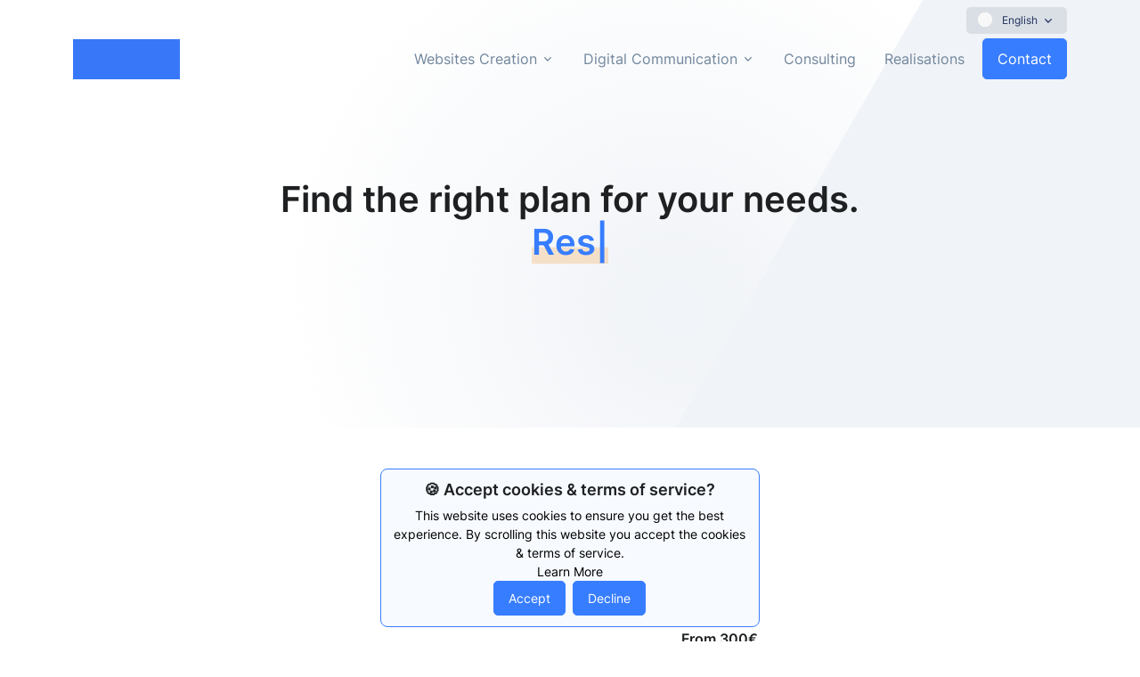

--- FILE ---
content_type: text/html; charset=utf-8
request_url: https://lasmallagency.com/en-gb/pricing/
body_size: 4009
content:
<!DOCTYPE html><html lang="en"><head><meta charSet="utf-8"/><meta http-equiv="x-ua-compatible" content="ie=edge"/><meta name="viewport" content="width=device-width, initial-scale=1, shrink-to-fit=no"/><meta name="generator" content="Gatsby 4.25.6"/><meta data-react-helmet="true" name="title" content="Pricing | La Small Agency - Digital Communication Agency at Roanne"/><meta data-react-helmet="true" name="description" content="Find the right plan for your needs : Resume, One Page, Showcase, Ecommerce, Consulting, Seo, Hosting. Contact us to build your fully personalized website."/><meta data-react-helmet="true" name="keywords" content="pricing, website resume, website one page, website showcase, website ecommerce, website consulting, website seo, website hosting"/><meta data-react-helmet="true" property="og:locale" content="en_GB"/><meta data-react-helmet="true" property="og:type" content="website"/><meta data-react-helmet="true" property="og:title" content="Pricing | La Small Agency - Digital Communication Agency at Roanne"/><meta data-react-helmet="true" property="og:description" content="Find the right plan for your needs : Resume, One Page, Showcase, Ecommerce, Consulting, Seo, Hosting. Contact us to build your fully personalized website."/><meta data-react-helmet="true" property="og:url" content="https://lasmallagency.com"/><meta data-react-helmet="true" property="og:site_name" content="La Small Agency"/><meta data-react-helmet="true" property="og:image" content="https://lasmallagency.com/images/logos/la-small-agency-blue.svg"/><meta data-react-helmet="true" property="og:image:secure_url" content="https://lasmallagency.com/images/logos/la-small-agency-blue.svg"/><meta data-react-helmet="true" property="og:image:type" content="image/png"/><meta data-react-helmet="true" property="og:image:width" content="1200"/><meta data-react-helmet="true" property="og:image:height" content="468"/><meta data-react-helmet="true" property="og:image:alt" content="La Small Agency - Digital Communication Agency at Roanne"/><meta data-react-helmet="true" name="twitter:card" content="summary"/><meta data-react-helmet="true" name="twitter:site" content="@lasmallagency"/><meta data-react-helmet="true" name="twitter:title" content="Pricing | La Small Agency - Digital Communication Agency at Roanne"/><meta data-react-helmet="true" name="twitter:description" content="Find the right plan for your needs : Resume, One Page, Showcase, Ecommerce, Consulting, Seo, Hosting. Contact us to build your fully personalized website."/><meta data-react-helmet="true" name="twitter:image" content="https://lasmallagency.com/images/logos/la-small-agency-blue.svg"/><meta data-react-helmet="true" name="twitter:image:alt" content="La Small Agency - Digital Communication Agency at Roanne"/><meta name="theme-color" content="#377dff"/><link data-identity="gatsby-global-css" href="/styles.24b07e1182a1f7de26c9.css" rel="stylesheet" type="text/css"/><link rel="canonical" href="https://lasmallagency.com/en-gb/pricing/" data-baseprotocol="https:" data-basehost="lasmallagency.com"/><title data-react-helmet="true">Pricing | La Small Agency - Digital Communication Agency at Roanne</title><script data-react-helmet="true" type="application/ld+json">[{"@context":"http://schema.org","@type":"Organization","name":"La Small Agency","description":"Digital Communication Agency at Roanne: specialized in development of Websites, SEO, social medias optimization, management of social networks and creation of visuals identities. Free quote.","image":"https://lasmallagency.com/images/logos/la-small-agency-blue.svg","email":"hello@lasmallagency.com","telephone":"+33611789120","address":{"@type":"PostalAddress","addressLocality":"Roanne","postalCode":"42300","streetAddress":"17 rue Anatole France"},"alumni":[{"@type":"Person","name":"Thibault Crouzet"}]}]</script><link rel="sitemap" type="application/xml" href="/sitemap.xml"/><link rel="icon" href="/favicon-32x32.png?v=cc774b55ce3019a6f019aba09669955e" type="image/png"/><link rel="manifest" href="/manifest.webmanifest" crossorigin="anonymous"/><link rel="apple-touch-icon" sizes="48x48" href="/icons/icon-48x48.png?v=cc774b55ce3019a6f019aba09669955e"/><link rel="apple-touch-icon" sizes="72x72" href="/icons/icon-72x72.png?v=cc774b55ce3019a6f019aba09669955e"/><link rel="apple-touch-icon" sizes="96x96" href="/icons/icon-96x96.png?v=cc774b55ce3019a6f019aba09669955e"/><link rel="apple-touch-icon" sizes="144x144" href="/icons/icon-144x144.png?v=cc774b55ce3019a6f019aba09669955e"/><link rel="apple-touch-icon" sizes="192x192" href="/icons/icon-192x192.png?v=cc774b55ce3019a6f019aba09669955e"/><link rel="apple-touch-icon" sizes="256x256" href="/icons/icon-256x256.png?v=cc774b55ce3019a6f019aba09669955e"/><link rel="apple-touch-icon" sizes="384x384" href="/icons/icon-384x384.png?v=cc774b55ce3019a6f019aba09669955e"/><link rel="apple-touch-icon" sizes="512x512" href="/icons/icon-512x512.png?v=cc774b55ce3019a6f019aba09669955e"/><style>.gatsby-image-wrapper{position:relative;overflow:hidden}.gatsby-image-wrapper picture.object-fit-polyfill{position:static!important}.gatsby-image-wrapper img{bottom:0;height:100%;left:0;margin:0;max-width:none;padding:0;position:absolute;right:0;top:0;width:100%;object-fit:cover}.gatsby-image-wrapper [data-main-image]{opacity:0;transform:translateZ(0);transition:opacity .25s linear;will-change:opacity}.gatsby-image-wrapper-constrained{display:inline-block;vertical-align:top}</style><noscript><style>.gatsby-image-wrapper noscript [data-main-image]{opacity:1!important}.gatsby-image-wrapper [data-placeholder-image]{opacity:0!important}</style></noscript><script type="module">const e="undefined"!=typeof HTMLImageElement&&"loading"in HTMLImageElement.prototype;e&&document.body.addEventListener("load",(function(e){const t=e.target;if(void 0===t.dataset.mainImage)return;if(void 0===t.dataset.gatsbyImageSsr)return;let a=null,n=t;for(;null===a&&n;)void 0!==n.parentNode.dataset.gatsbyImageWrapper&&(a=n.parentNode),n=n.parentNode;const o=a.querySelector("[data-placeholder-image]"),r=new Image;r.src=t.currentSrc,r.decode().catch((()=>{})).then((()=>{t.style.opacity=1,o&&(o.style.opacity=0,o.style.transition="opacity 500ms linear")}))}),!0);</script></head><body><div id="___gatsby"><div style="outline:none" tabindex="-1" id="gatsby-focus-wrapper"><div><div class="d-flex justify-content-center align-items-center vh-100"><div class="spinner-grow spinner-grow-xl text-primary" role="status"><span class="sr-only"></span></div></div></div></div><div id="gatsby-announcer" style="position:absolute;top:0;width:1px;height:1px;padding:0;overflow:hidden;clip:rect(0, 0, 0, 0);white-space:nowrap;border:0" aria-live="assertive" aria-atomic="true"></div></div><script id="gatsby-script-loader">/*<![CDATA[*/window.pagePath="/en-gb/pricing/";window.___webpackCompilationHash="80f7544d76d57d899e07";/*]]>*/</script><script id="gatsby-chunk-mapping">/*<![CDATA[*/window.___chunkMapping={"polyfill":["/polyfill-c91585fac568b8e7c22b.js"],"app":["/app-5c99a008f3bd3c036c23.js"],"component---cache-caches-gatsby-plugin-offline-app-shell-js":["/component---cache-caches-gatsby-plugin-offline-app-shell-js-17b4dfc38381425ee74e.js"],"component---src-pages-404-jsx":["/component---src-pages-404-jsx-e4f6ac87ed0b4483c23d.js"],"component---src-pages-business-card-jsx":["/component---src-pages-business-card-jsx-08b8e6f2585cae0adaeb.js"],"component---src-pages-cities-jsx":["/component---src-pages-cities-jsx-a84dd0dba94b3da73af8.js"],"component---src-pages-community-management-jsx":["/component---src-pages-community-management-jsx-cb11513f242575098be3.js"],"component---src-pages-consulting-jsx":["/component---src-pages-consulting-jsx-946279d954380b42a08e.js"],"component---src-pages-contact-jsx":["/component---src-pages-contact-jsx-c32c6d492c0beffc9add.js"],"component---src-pages-cookie-policy-jsx":["/component---src-pages-cookie-policy-jsx-cfc2f53eeebd3c82c2d4.js"],"component---src-pages-ecommerce-jsx":["/component---src-pages-ecommerce-jsx-5fea38ed18b7c44d0539.js"],"component---src-pages-email-signature-jsx":["/component---src-pages-email-signature-jsx-db09d33df3f6fd38dd04.js"],"component---src-pages-index-jsx":["/component---src-pages-index-jsx-c370d79b993e6e431616.js"],"component---src-pages-legal-notice-jsx":["/component---src-pages-legal-notice-jsx-be14c4dd0bce090d6503.js"],"component---src-pages-logo-jsx":["/component---src-pages-logo-jsx-c7016996faffa735fa2c.js"],"component---src-pages-one-page-jsx":["/component---src-pages-one-page-jsx-d9403a34ef88171f09a3.js"],"component---src-pages-pricing-jsx":["/component---src-pages-pricing-jsx-7d18d4c0b1c87f393c45.js"],"component---src-pages-resource-email-signature-generator-jsx":["/component---src-pages-resource-email-signature-generator-jsx-1211061e19062f77bc0b.js"],"component---src-pages-resource-website-insights-jsx":["/component---src-pages-resource-website-insights-jsx-3b4c789faf274151ec3c.js"],"component---src-pages-resume-jsx":["/component---src-pages-resume-jsx-14084855f4fd128d358b.js"],"component---src-pages-showcase-jsx":["/component---src-pages-showcase-jsx-9b0a7868ff9b1602fd13.js"],"component---src-pages-social-media-optimization-jsx":["/component---src-pages-social-media-optimization-jsx-71ede997056a11e2798c.js"],"component---src-pages-terms-service-jsx":["/component---src-pages-terms-service-jsx-37cb51021fb8d53fe914.js"],"component---src-templates-article-index-jsx":["/component---src-templates-article-index-jsx-ce4e5c59b1b099686438.js"],"component---src-templates-articles-categories-index-jsx":["/component---src-templates-articles-categories-index-jsx-581ea61df0001f745ebb.js"],"component---src-templates-articles-category-jsx":["/component---src-templates-articles-category-jsx-a283c24c5b5819511490.js"],"component---src-templates-articles-index-jsx":["/component---src-templates-articles-index-jsx-f85feaa1cf71796fa84e.js"],"component---src-templates-articles-tag-jsx":["/component---src-templates-articles-tag-jsx-d3d9abc3941eb32d3069.js"],"component---src-templates-articles-tags-index-jsx":["/component---src-templates-articles-tags-index-jsx-c7e01d306e6c196bfa16.js"],"component---src-templates-author-index-jsx":["/component---src-templates-author-index-jsx-6e64c8265a5b74716648.js"],"component---src-templates-authors-index-jsx":["/component---src-templates-authors-index-jsx-6d473caeefa0a2da822b.js"],"component---src-templates-category-website-showcase-restaurant-jsx":["/component---src-templates-category-website-showcase-restaurant-jsx-68ebfcc562cac7aea54e.js"],"component---src-templates-client-index-jsx":["/component---src-templates-client-index-jsx-5f868c0c869c238ebf0c.js"],"component---src-templates-clients-index-jsx":["/component---src-templates-clients-index-jsx-fdb66081db1324e78c0a.js"],"component---src-templates-local-business-digital-communication-jsx":["/component---src-templates-local-business-digital-communication-jsx-a1d18d29d7d9df025c86.js"],"component---src-templates-local-business-index-jsx":["/component---src-templates-local-business-index-jsx-531b6afd33780da8219b.js"],"component---src-templates-local-business-logo-jsx":["/component---src-templates-local-business-logo-jsx-d229826f450905ec0103.js"],"component---src-templates-local-business-websites-jsx":["/component---src-templates-local-business-websites-jsx-fc5d5fbe7272bcd5626a.js"],"component---src-templates-partner-index-jsx":["/component---src-templates-partner-index-jsx-9a47928dd99974d988dd.js"],"component---src-templates-partners-index-jsx":["/component---src-templates-partners-index-jsx-d8491ff14b6c2b7a4eea.js"],"component---src-templates-realisation-index-jsx":["/component---src-templates-realisation-index-jsx-ae1878f94ccc12c48269.js"],"component---src-templates-realisations-categories-index-jsx":["/component---src-templates-realisations-categories-index-jsx-80ddb52afda40d37b1b3.js"],"component---src-templates-realisations-category-jsx":["/component---src-templates-realisations-category-jsx-05584bb72e8377da79a5.js"],"component---src-templates-realisations-index-jsx":["/component---src-templates-realisations-index-jsx-a3a66cb11745c0362431.js"],"component---src-templates-realisations-language-jsx":["/component---src-templates-realisations-language-jsx-d4db28731df35815fabe.js"],"component---src-templates-realisations-languages-index-jsx":["/component---src-templates-realisations-languages-index-jsx-296be6984f9e38f58630.js"],"component---src-templates-realisations-service-jsx":["/component---src-templates-realisations-service-jsx-8800460cf46f9a1a118f.js"],"component---src-templates-realisations-services-index-jsx":["/component---src-templates-realisations-services-index-jsx-0f6591d1907f5c179f12.js"],"component---src-templates-realisations-tag-jsx":["/component---src-templates-realisations-tag-jsx-e578842164b3b32b11cb.js"],"component---src-templates-realisations-tags-index-jsx":["/component---src-templates-realisations-tags-index-jsx-c8b0d903e7f06600ac53.js"],"component---src-templates-realisations-technologies-index-jsx":["/component---src-templates-realisations-technologies-index-jsx-4ec61031fedb286db24a.js"],"component---src-templates-realisations-technology-jsx":["/component---src-templates-realisations-technology-jsx-9045192f1e498112519a.js"],"component---src-templates-resources-index-jsx":["/component---src-templates-resources-index-jsx-68f9b88882d6b2c0127a.js"],"component---src-templates-resources-topic-jsx":["/component---src-templates-resources-topic-jsx-6b14acd3372c05201639.js"],"component---src-templates-resources-topics-index-jsx":["/component---src-templates-resources-topics-index-jsx-988e816f5b1868063f26.js"],"component---src-templates-resources-type-jsx":["/component---src-templates-resources-type-jsx-fbf15fd8020dd3f94e48.js"],"component---src-templates-resources-types-index-jsx":["/component---src-templates-resources-types-index-jsx-9dabac5befff9ee42bfc.js"]};/*]]>*/</script><script src="/polyfill-c91585fac568b8e7c22b.js" nomodule=""></script><script src="/app-5c99a008f3bd3c036c23.js" async=""></script><script src="/dc6a8720040df98778fe970bf6c000a41750d3ae-a54e5683181638569636.js" async=""></script><script src="/framework-c846c7643959f7a0df60.js" async=""></script><script src="/webpack-runtime-b5b01e0de17cfdf6a8a6.js" async=""></script></body></html>

--- FILE ---
content_type: text/javascript; charset=utf-8
request_url: https://lasmallagency.com/d3d6c1acd4a4417854e3a6c7904258423d5fcf82-bafdcd0e4e6ccce7a33a.js
body_size: 6049
content:
"use strict";(self.webpackChunkla_small_agency=self.webpackChunkla_small_agency||[]).push([[23],{43005:function(e,a,t){var s=t(67294),c=t(27782),i=t(38032);a.Z=e=>{let{data:a,plan:l,service:n}=e;const{t:r}=(0,c.useTranslation)(),{0:d}=(0,s.useState)({label:l.custom.persons.included,value:l.custom.persons.included}),{0:o}=(0,s.useState)({label:l.custom.mockups.included,value:l.custom.mockups.included}),{0:b}=(0,s.useState)({label:l.custom.feedbacks.included,value:l.custom.feedbacks.included}),{0:m}=(0,s.useState)({label:r("simulator.sentence.iconsOff"),value:0}),{0:p}=(0,s.useState)({label:r("simulator.sentence.profilePicturesOff"),value:0}),{0:g}=(0,s.useState)({label:r("simulator.sentence.companyLogoOff"),value:0}),{0:u}=(0,s.useState)({label:r("simulator.sentence.setupsOff"),value:0}),{0:f,1:w}=(0,s.useState)(null),{0:v,1:h}=(0,s.useState)(null);return(0,s.useEffect)((()=>{(e=>{var a=l.price;if(!0===l.custom.persons.active&&d.value>0&&(0===l.custom.persons.included?(a+=l.custom.persons.active_price,d.value>1&&(a+=l.custom.persons.additional_price*(d.value-1))):d.value>l.custom.persons.included&&(a+=l.custom.persons.active_price,d.value>l.custom.persons.included&&(a+=l.custom.persons.additional_price*(d.value-l.custom.persons.included)))),!0===l.custom.mockups.active&&o.value>0&&(0===l.custom.mockups.included?(a+=l.custom.mockups.active_price,o.value>1&&(a+=l.custom.mockups.additional_price*(o.value-1))):o.value>l.custom.mockups.included&&(a+=l.custom.mockups.active_price,o.value>l.custom.mockups.included&&(a+=l.custom.mockups.additional_price*(o.value-l.custom.mockups.included)))),!0===l.custom.feedbacks.active&&b.value>0&&(0===l.custom.feedbacks.included?(a+=l.custom.feedbacks.active_price,b.value>1&&(a+=l.custom.feedbacks.additional_price*(b.value-1))):b.value>l.custom.feedbacks.included&&(a+=l.custom.feedbacks.active_price,b.value>l.custom.feedbacks.included&&(a+=l.custom.feedbacks.additional_price*(b.value-l.custom.feedbacks.included)))),!0===l.custom.icons.active&&!1===l.custom.icons.included&&1===m.value&&(a+=l.custom.icons.active_price),!0===l.custom.profile_pictures.active&&!1===l.custom.profile_pictures.included&&1===p.value&&(a+=l.custom.profile_pictures.active_price,d.value>1&&(a+=l.custom.profile_pictures.additional_price*(d.value-1))),!0===l.custom.company_logo.active&&!1===l.custom.company_logo.included&&1===g.value&&(a+=l.custom.company_logo.active_price),!0===l.custom.setups.active&&!1===l.custom.setups.included&&1===u.value&&(a+=l.custom.setups.active_price,d.value>1&&(a+=l.custom.setups.additional_price*(d.value-1))),!0===l.custom.delivered.active){var t=l.custom.delivered.create;d.value>0&&(t+=l.custom.delivered.person*d.value),o.value>0&&(t+=l.custom.delivered.mockup*o.value),b.value>0&&(t+=l.custom.delivered.feedback*b.value),1===m.value&&(t+=l.custom.delivered.icon*p.value),1===p.value&&d.value>0&&(t+=l.custom.delivered.profile_picture*p.value*d.value),1===g.value&&(t+=l.custom.delivered.company_logo*g.value),1===u.value&&d.value>0&&(t+=l.custom.delivered.setup*u.value*d.value),w(Math.ceil(t))}if(!0===l.custom.modifications.active){var s=Math.floor(a/l.custom.modifications.every_price);s>l.custom.modifications.number_maximum?s=l.custom.modifications.number_maximum:s<l.custom.modifications.number_minimum&&(s=l.custom.modifications.number_minimum),h(Math.ceil(s))}})()})),s.createElement(s.Fragment,null,"email_signature"===n?s.createElement("div",{className:"table-responsive w-lg-75 mx-lg-auto",id:"plans"},s.createElement("table",{className:"table table-lg table-striped table-borderless table-nowrap table-vertical-border-striped"},s.createElement("thead",{className:"table-text-center align-middle"},s.createElement("tr",null,s.createElement("th",{scope:"col",style:{width:"40%"}}),s.createElement("th",{scope:"col",style:{width:"60%"}},s.createElement("span",{className:"d-block","data-bs-toggle":"tooltip","data-bs-container":"body","data-bs-placement":"top","data-bs-html":"true","data-bs-trigger":"hover","data-bs-original-title":r("plans.emailSignature.allTaxesExcluded"),dangerouslySetInnerHTML:{__html:r("plans.emailSignature.from",{service_price:l.price})}})))),s.createElement("tbody",null,s.createElement("tr",{className:"border-bottom"},s.createElement("th",{scope:"row",className:"text-dark align-middle"},s.createElement("span",null,r("plans.emailSignature.persons"))," ",s.createElement("span",{className:"bi bi-info-circle pointer","data-bs-toggle":"popover","data-bs-container":"body","data-bs-placement":"top","data-bs-html":"true","data-bs-trigger":"hover","data-bs-title":r("plans.emailSignature.personsPopoverTitle"),"data-bs-content":r("plans.emailSignature.personsPopoverContent")})),s.createElement("td",{className:"table-text-center align-middle"},!0===l.custom.persons.active&&s.createElement("div",null,s.createElement("span",{className:"badge bg-soft-primary text-primary rounded-pill","data-bs-toggle":"tooltip","data-bs-container":"body","data-bs-placement":"top","data-bs-html":"true","data-bs-trigger":"hover","data-bs-original-title":r("plans.emailSignature.personTooltip")},l.custom.persons.included)),!0===l.custom.persons.active&&l.custom.persons.number_maximum>1&&s.createElement("div",null,s.createElement("span",{className:"text-muted small","data-bs-toggle":"tooltip","data-bs-container":"body","data-bs-placement":"top","data-bs-html":"true","data-bs-trigger":"hover","data-bs-original-title":r("plans.emailSignature.allTaxesExcluded")},r("plans.emailSignature.personAdditionalPrice",{service_person_additional_price:l.custom.persons.additional_price}))))),s.createElement("tr",{className:"border-bottom"},s.createElement("th",{scope:"row",className:"text-dark align-middle"},s.createElement("span",null,r("plans.emailSignature.mockups"))," ",s.createElement("span",{className:"bi bi-info-circle pointer","data-bs-toggle":"popover","data-bs-container":"body","data-bs-placement":"top","data-bs-html":"true","data-bs-trigger":"hover","data-bs-title":r("plans.emailSignature.mockupsPopoverTitle"),"data-bs-content":r("plans.emailSignature.mockupsPopoverContent")})),s.createElement("td",{className:"table-text-center align-middle"},!0===l.custom.mockups.active&&s.createElement("div",null,s.createElement("span",{className:"badge bg-soft-primary text-primary rounded-pill","data-bs-toggle":"tooltip","data-bs-container":"body","data-bs-placement":"top","data-bs-html":"true","data-bs-trigger":"hover","data-bs-original-title":r("plans.emailSignature.mockupTooltip")},l.custom.mockups.included)),!0===l.custom.mockups.active&&l.custom.mockups.number_maximum>1&&s.createElement("div",null,s.createElement("span",{className:"text-muted small","data-bs-toggle":"tooltip","data-bs-container":"body","data-bs-placement":"top","data-bs-html":"true","data-bs-trigger":"hover","data-bs-original-title":r("plans.emailSignature.allTaxesExcluded")},r("plans.emailSignature.mockupAdditionalPrice",{service_mockup_additional_price:l.custom.mockups.additional_price}))))),s.createElement("tr",{className:"border-bottom"},s.createElement("th",{scope:"row",className:"text-dark align-middle"},s.createElement("span",null,r("plans.emailSignature.feedbacks"))," ",s.createElement("span",{className:"bi bi-info-circle pointer","data-bs-toggle":"popover","data-bs-container":"body","data-bs-placement":"top","data-bs-html":"true","data-bs-trigger":"hover","data-bs-title":r("plans.emailSignature.feedbacksPopoverTitle"),"data-bs-content":r("plans.emailSignature.feedbacksPopoverContent")})),s.createElement("td",{className:"table-text-center align-middle"},!0===l.custom.feedbacks.active&&s.createElement("div",null,s.createElement("span",{className:"badge bg-soft-primary text-primary rounded-pill","data-bs-toggle":"tooltip","data-bs-container":"body","data-bs-placement":"top","data-bs-html":"true","data-bs-trigger":"hover","data-bs-original-title":r("plans.emailSignature.feedbackTooltip")},l.custom.feedbacks.included)),!0===l.custom.feedbacks.active&&l.custom.feedbacks.number_maximum>1&&s.createElement("div",null,s.createElement("span",{className:"text-muted small","data-bs-toggle":"tooltip","data-bs-container":"body","data-bs-placement":"top","data-bs-html":"true","data-bs-trigger":"hover","data-bs-original-title":r("plans.emailSignature.allTaxesExcluded")},r("plans.emailSignature.feedbackAdditionalPrice",{service_feedback_additional_price:l.custom.feedbacks.additional_price}))))),s.createElement("tr",{className:"border-bottom"},s.createElement("th",{scope:"row",className:"text-dark align-middle"},s.createElement("span",null,r("plans.emailSignature.icons"))," ",s.createElement("span",{className:"bi bi-info-circle pointer","data-bs-toggle":"popover","data-bs-container":"body","data-bs-placement":"top","data-bs-html":"true","data-bs-trigger":"hover","data-bs-title":r("plans.emailSignature.iconsPopoverTitle"),"data-bs-content":r("plans.emailSignature.iconsPopoverContent")})),s.createElement("td",{className:"table-text-center align-middle"},s.createElement("div",{className:"pb-2"},s.createElement("div",null,s.createElement("span",{className:"text-muted small","data-bs-toggle":"tooltip","data-bs-container":"body","data-bs-placement":"top","data-bs-html":"true","data-bs-trigger":"hover","data-bs-original-title":r("plans.emailSignature.allTaxesExcluded")},r("plans.emailSignature.iconsActivePrice",{service_icons_active_price:l.custom.icons.active_price})))))),s.createElement("tr",{className:"border-bottom"},s.createElement("th",{scope:"row",className:"text-dark align-middle"},s.createElement("span",null,r("plans.emailSignature.profilePictures"))," ",s.createElement("span",{className:"bi bi-info-circle pointer","data-bs-toggle":"popover","data-bs-container":"body","data-bs-placement":"top","data-bs-html":"true","data-bs-trigger":"hover","data-bs-title":r("plans.emailSignature.profilePicturesPopoverTitle"),"data-bs-content":r("plans.emailSignature.profilePicturesPopoverContent")})),s.createElement("td",{className:"table-text-center align-middle"},s.createElement("div",{className:"pb-2"},s.createElement("div",null,s.createElement("span",{className:"text-muted small","data-bs-toggle":"tooltip","data-bs-container":"body","data-bs-placement":"top","data-bs-html":"true","data-bs-trigger":"hover","data-bs-original-title":r("plans.emailSignature.allTaxesExcluded")},r("plans.emailSignature.profilePicturesActivePrice",{service_profile_pictures_active_price:l.custom.profile_pictures.active_price}))),s.createElement("div",null,s.createElement("span",{className:"text-muted small","data-bs-toggle":"tooltip","data-bs-container":"body","data-bs-placement":"top","data-bs-html":"true","data-bs-trigger":"hover","data-bs-original-title":r("plans.emailSignature.allTaxesExcluded")},r("plans.emailSignature.profilePicturesAdditionalPrice",{service_profile_pictures_additional_price:l.custom.profile_pictures.additional_price})))))),s.createElement("tr",{className:"border-bottom"},s.createElement("th",{scope:"row",className:"text-dark align-middle"},s.createElement("span",null,r("plans.emailSignature.companyLogo"))," ",s.createElement("span",{className:"bi bi-info-circle pointer","data-bs-toggle":"popover","data-bs-container":"body","data-bs-placement":"top","data-bs-html":"true","data-bs-trigger":"hover","data-bs-title":r("plans.emailSignature.companyLogoPopoverTitle"),"data-bs-content":r("plans.emailSignature.companyLogoPopoverContent")})),s.createElement("td",{className:"table-text-center align-middle"},s.createElement("div",{className:"pb-2"},s.createElement("div",null,s.createElement("span",{className:"text-muted small","data-bs-toggle":"tooltip","data-bs-container":"body","data-bs-placement":"top","data-bs-html":"true","data-bs-trigger":"hover","data-bs-original-title":r("plans.emailSignature.allTaxesExcluded")},r("plans.emailSignature.companyLogoActivePrice",{service_company_logo_active_price:l.custom.company_logo.active_price})))))),s.createElement("tr",{className:"border-bottom"},s.createElement("th",{scope:"row",className:"text-dark align-middle"},s.createElement("div",null,s.createElement("span",null," ",r("plans.emailSignature.style"))),s.createElement("div",null,s.createElement("span",{className:"text-muted small"},r("plans.emailSignature.styleDescription")))),s.createElement("td",{className:"table-text-center align-middle"},s.createElement("div",null,s.createElement("i",{className:"bi-check-circle text-success"})))),s.createElement("tr",{className:"border-bottom"},s.createElement("th",{scope:"row",className:"text-dark align-middle"},s.createElement("div",null,s.createElement("span",null," ",r("plans.emailSignature.details"))),s.createElement("div",null,s.createElement("span",{className:"text-muted small"},r("plans.emailSignature.detailsDescription")))),s.createElement("td",{className:"table-text-center align-middle"},s.createElement("div",null,s.createElement("i",{className:"bi-check-circle text-success"})))),s.createElement("tr",{className:"border-bottom"},s.createElement("th",{scope:"row",className:"text-dark align-middle"},s.createElement("div",null,s.createElement("span",null," ",r("plans.emailSignature.contacts"))),s.createElement("div",null,s.createElement("span",{className:"text-muted small"},r("plans.emailSignature.contactsDescription")))),s.createElement("td",{className:"table-text-center align-middle"},s.createElement("div",null,s.createElement("i",{className:"bi-check-circle text-success"})))),s.createElement("tr",{className:"border-bottom"},s.createElement("th",{scope:"row",className:"text-dark align-middle"},s.createElement("div",null,s.createElement("span",null,r("plans.emailSignature.socialNetworks"))," ",s.createElement("span",{className:"bi bi-info-circle pointer","data-bs-toggle":"popover","data-bs-container":"body","data-bs-placement":"top","data-bs-html":"true","data-bs-trigger":"hover","data-bs-title":r("plans.emailSignature.socialNetworksPopoverTitle"),"data-bs-content":r("plans.emailSignature.socialNetworksPopoverContent")})),s.createElement("div",null,s.createElement("span",{className:"me-2","data-bs-toggle":"tooltip","data-bs-container":"body","data-bs-placement":"top","data-bs-html":"true","data-bs-trigger":"hover","data-bs-original-title":r("plans.emailSignature.dribbble")},s.createElement(i.S,{className:"avatar avatar-xss",quality:"30",src:"../../../images/social-networks/dribbble.png",alt:r("plans.emailSignature.dribbble"),__imageData:t(11078)})),s.createElement("span",{className:"me-2","data-bs-toggle":"tooltip","data-bs-container":"body","data-bs-placement":"top","data-bs-html":"true","data-bs-trigger":"hover","data-bs-original-title":r("plans.emailSignature.facebook")},s.createElement(i.S,{className:"avatar avatar-xss",quality:"30",src:"../../../images/social-networks/facebook.png",alt:r("plans.emailSignature.facebook"),__imageData:t(75496)})),s.createElement("span",{className:"me-2","data-bs-toggle":"tooltip","data-bs-container":"body","data-bs-placement":"top","data-bs-html":"true","data-bs-trigger":"hover","data-bs-original-title":r("plans.emailSignature.flickr")},s.createElement(i.S,{className:"avatar avatar-xss",quality:"30",src:"../../../images/social-networks/flickr.png",alt:r("plans.emailSignature.flickr"),__imageData:t(73462)})),s.createElement("span",{className:"me-2","data-bs-toggle":"tooltip","data-bs-container":"body","data-bs-placement":"top","data-bs-html":"true","data-bs-trigger":"hover","data-bs-original-title":r("plans.emailSignature.foursquare")},s.createElement(i.S,{className:"avatar avatar-xss",quality:"30",src:"../../../images/social-networks/foursquare.png",alt:r("plans.emailSignature.foursquare"),__imageData:t(38776)})),s.createElement("span",{className:"me-2","data-bs-toggle":"tooltip","data-bs-container":"body","data-bs-placement":"top","data-bs-html":"true","data-bs-trigger":"hover","data-bs-original-title":r("plans.emailSignature.github")},s.createElement(i.S,{className:"avatar avatar-xss",quality:"30",src:"../../../images/social-networks/github.png",alt:r("plans.emailSignature.github"),__imageData:t(53728)})),s.createElement("span",{className:"me-2","data-bs-toggle":"tooltip","data-bs-container":"body","data-bs-placement":"top","data-bs-html":"true","data-bs-trigger":"hover","data-bs-original-title":r("plans.emailSignature.instagram")},s.createElement(i.S,{className:"avatar avatar-xss",quality:"30",src:"../../../images/social-networks/instagram.png",alt:r("plans.emailSignature.instagram"),__imageData:t(61572)})),s.createElement("span",{className:"me-2","data-bs-toggle":"tooltip","data-bs-container":"body","data-bs-placement":"top","data-bs-html":"true","data-bs-trigger":"hover","data-bs-original-title":r("plans.emailSignature.line")},s.createElement(i.S,{className:"avatar avatar-xss",quality:"30",src:"../../../images/social-networks/line.png",alt:r("plans.emailSignature.line"),__imageData:t(93658)})),s.createElement("span",{className:"me-2","data-bs-toggle":"tooltip","data-bs-container":"body","data-bs-placement":"top","data-bs-html":"true","data-bs-trigger":"hover","data-bs-original-title":r("plans.emailSignature.linkedin")},s.createElement(i.S,{className:"avatar avatar-xss",quality:"30",src:"../../../images/social-networks/linkedin.png",alt:r("plans.emailSignature.linkedin"),__imageData:t(10969)})),s.createElement("span",{className:"me-2","data-bs-toggle":"tooltip","data-bs-container":"body","data-bs-placement":"top","data-bs-html":"true","data-bs-trigger":"hover","data-bs-original-title":r("plans.emailSignature.medium")},s.createElement(i.S,{className:"avatar avatar-xss",quality:"30",src:"../../../images/social-networks/medium.png",alt:r("plans.emailSignature.medium"),__imageData:t(42771)})),s.createElement("span",{className:"me-2","data-bs-toggle":"tooltip","data-bs-container":"body","data-bs-placement":"top","data-bs-html":"true","data-bs-trigger":"hover","data-bs-original-title":r("plans.emailSignature.messenger")},s.createElement(i.S,{className:"avatar avatar-xss",quality:"30",src:"../../../images/social-networks/messenger.png",alt:r("plans.emailSignature.messenger"),__imageData:t(74058)})),s.createElement("span",{className:"me-2","data-bs-toggle":"tooltip","data-bs-container":"body","data-bs-placement":"top","data-bs-html":"true","data-bs-trigger":"hover","data-bs-original-title":r("plans.emailSignature.pinterest")},s.createElement(i.S,{className:"avatar avatar-xss",quality:"30",src:"../../../images/social-networks/pinterest.png",alt:r("plans.emailSignature.pinterest"),__imageData:t(3377)})),s.createElement("span",{className:"me-2","data-bs-toggle":"tooltip","data-bs-container":"body","data-bs-placement":"top","data-bs-html":"true","data-bs-trigger":"hover","data-bs-original-title":r("plans.emailSignature.snapchat")},s.createElement(i.S,{className:"avatar avatar-xss",quality:"30",src:"../../../images/social-networks/snapchat.png",alt:r("plans.emailSignature.snapchat"),__imageData:t(29126)})),s.createElement("span",{className:"me-2","data-bs-toggle":"tooltip","data-bs-container":"body","data-bs-placement":"top","data-bs-html":"true","data-bs-trigger":"hover","data-bs-original-title":r("plans.emailSignature.stackOverflow")},s.createElement(i.S,{className:"avatar avatar-xss",quality:"30",src:"../../../images/social-networks/stack-overflow.png",alt:r("plans.emailSignature.stackOverflow"),__imageData:t(6255)}))),s.createElement("div",null,s.createElement("span",{className:"me-2","data-bs-toggle":"tooltip","data-bs-container":"body","data-bs-placement":"top","data-bs-html":"true","data-bs-trigger":"hover","data-bs-original-title":r("plans.emailSignature.telegram")},s.createElement(i.S,{className:"avatar avatar-xss",quality:"30",src:"../../../images/social-networks/telegram.png",alt:r("plans.emailSignature.telegram"),__imageData:t(62341)})),s.createElement("span",{className:"me-2","data-bs-toggle":"tooltip","data-bs-container":"body","data-bs-placement":"top","data-bs-html":"true","data-bs-trigger":"hover","data-bs-original-title":r("plans.emailSignature.tiktok")},s.createElement(i.S,{className:"avatar avatar-xss",quality:"30",src:"../../../images/social-networks/tiktok.png",alt:r("plans.emailSignature.tiktok"),__imageData:t(62686)})),s.createElement("span",{className:"me-2","data-bs-toggle":"tooltip","data-bs-container":"body","data-bs-placement":"top","data-bs-html":"true","data-bs-trigger":"hover","data-bs-original-title":r("plans.emailSignature.tripadvisor")},s.createElement(i.S,{className:"avatar avatar-xss",quality:"30",src:"../../../images/social-networks/tripadvisor.png",alt:r("plans.emailSignature.tripadvisor"),__imageData:t(19867)})),s.createElement("span",{className:"me-2","data-bs-toggle":"tooltip","data-bs-container":"body","data-bs-placement":"top","data-bs-html":"true","data-bs-trigger":"hover","data-bs-original-title":r("plans.emailSignature.twitch")},s.createElement(i.S,{className:"avatar avatar-xss",quality:"30",src:"../../../images/social-networks/twitch.png",alt:r("plans.emailSignature.twitch"),__imageData:t(31169)})),s.createElement("span",{className:"me-2","data-bs-toggle":"tooltip","data-bs-container":"body","data-bs-placement":"top","data-bs-html":"true","data-bs-trigger":"hover","data-bs-original-title":r("plans.emailSignature.twitter")},s.createElement(i.S,{className:"avatar avatar-xss",quality:"30",src:"../../../images/social-networks/twitter.png",alt:r("plans.emailSignature.twitter"),__imageData:t(65081)})),s.createElement("span",{className:"me-2","data-bs-toggle":"tooltip","data-bs-container":"body","data-bs-placement":"top","data-bs-html":"true","data-bs-trigger":"hover","data-bs-original-title":r("plans.emailSignature.viber")},s.createElement(i.S,{className:"avatar avatar-xss",quality:"30",src:"../../../images/social-networks/viber.png",alt:r("plans.emailSignature.viber"),__imageData:t(81855)})),s.createElement("span",{className:"me-2","data-bs-toggle":"tooltip","data-bs-container":"body","data-bs-placement":"top","data-bs-html":"true","data-bs-trigger":"hover","data-bs-original-title":r("plans.emailSignature.vimeo")},s.createElement(i.S,{className:"avatar avatar-xss",quality:"30",src:"../../../images/social-networks/vimeo.png",alt:r("plans.emailSignature.vimeo"),__imageData:t(55451)})),s.createElement("span",{className:"me-2","data-bs-toggle":"tooltip","data-bs-container":"body","data-bs-placement":"top","data-bs-html":"true","data-bs-trigger":"hover","data-bs-original-title":r("plans.emailSignature.vkontakte")},s.createElement(i.S,{className:"avatar avatar-xss",quality:"30",src:"../../../images/social-networks/vkontakte.png",alt:r("plans.emailSignature.vkontakte"),__imageData:t(77569)})),s.createElement("span",{className:"me-2","data-bs-toggle":"tooltip","data-bs-container":"body","data-bs-placement":"top","data-bs-html":"true","data-bs-trigger":"hover","data-bs-original-title":r("plans.emailSignature.wechat")},s.createElement(i.S,{className:"avatar avatar-xss",quality:"30",src:"../../../images/social-networks/wechat.png",alt:r("plans.emailSignature.wechat"),__imageData:t(13340)})),s.createElement("span",{className:"me-2","data-bs-toggle":"tooltip","data-bs-container":"body","data-bs-placement":"top","data-bs-html":"true","data-bs-trigger":"hover","data-bs-original-title":r("plans.emailSignature.whatsapp")},s.createElement(i.S,{className:"avatar avatar-xss",quality:"30",src:"../../../images/social-networks/whatsapp.png",alt:r("plans.emailSignature.whatsapp"),__imageData:t(727)})),s.createElement("span",{className:"me-2","data-bs-toggle":"tooltip","data-bs-container":"body","data-bs-placement":"top","data-bs-html":"true","data-bs-trigger":"hover","data-bs-original-title":r("plans.emailSignature.yelp")},s.createElement(i.S,{className:"avatar avatar-xss",quality:"30",src:"../../../images/social-networks/yelp.png",alt:r("plans.emailSignature.yelp"),__imageData:t(21545)})),s.createElement("span",{className:"me-2","data-bs-toggle":"tooltip","data-bs-container":"body","data-bs-placement":"top","data-bs-html":"true","data-bs-trigger":"hover","data-bs-original-title":r("plans.emailSignature.youtube")},s.createElement(i.S,{className:"avatar avatar-xss",quality:"30",src:"../../../images/social-networks/youtube.png",alt:r("plans.emailSignature.youtube"),__imageData:t(42447)})))),s.createElement("td",{className:"table-text-center align-middle"},s.createElement("div",null,s.createElement("i",{className:"bi-check-circle text-success"})))),s.createElement("tr",{className:"border-bottom"},s.createElement("th",{scope:"row",className:"text-dark align-middle"},s.createElement("div",null,s.createElement("span",null," ",r("plans.emailSignature.cta"))),s.createElement("div",null,s.createElement("span",{className:"text-muted small"},r("plans.emailSignature.ctaDescription")))),s.createElement("td",{className:"table-text-center align-middle"},s.createElement("div",null,s.createElement("i",{className:"bi-check-circle text-success"})))),s.createElement("tr",{className:"border-bottom"},s.createElement("th",{scope:"row",className:"text-dark align-middle"},s.createElement("div",null,s.createElement("span",null," ",r("plans.emailSignature.images"))),s.createElement("div",null,s.createElement("span",{className:"text-muted small"},r("plans.emailSignature.imagesDescription")))),s.createElement("td",{className:"table-text-center align-middle"},s.createElement("div",null,s.createElement("i",{className:"bi-check-circle text-success"})))),s.createElement("tr",{className:"border-bottom"},s.createElement("th",{scope:"row",className:"text-dark align-middle"},s.createElement("div",null,s.createElement("span",null," ",r("plans.emailSignature.html")))),s.createElement("td",{className:"table-text-center align-middle"},s.createElement("div",null,s.createElement("i",{className:"bi-check-circle text-success"})))),s.createElement("tr",{className:"border-bottom"},s.createElement("th",{scope:"row",className:"text-dark align-middle"},s.createElement("span",null,r("plans.emailSignature.setups"))," ",s.createElement("span",{className:"bi bi-info-circle pointer","data-bs-toggle":"popover","data-bs-container":"body","data-bs-placement":"top","data-bs-html":"true","data-bs-trigger":"hover","data-bs-title":r("plans.emailSignature.setupsPopoverTitle"),"data-bs-content":r("plans.emailSignature.setupsPopoverContent")}),s.createElement("div",null,s.createElement("span",{className:"me-2","data-bs-toggle":"tooltip","data-bs-container":"body","data-bs-placement":"top","data-bs-html":"true","data-bs-trigger":"hover","data-bs-original-title":r("plans.emailSignature.gmail")},s.createElement(i.S,{className:"avatar avatar-xs",quality:"30",src:"../../../images/brands/gmail-icon.svg",alt:r("plans.emailSignature.gmail"),__imageData:t(38784)})),s.createElement("span",{className:"me-2","data-bs-toggle":"tooltip","data-bs-container":"body","data-bs-placement":"top","data-bs-html":"true","data-bs-trigger":"hover","data-bs-original-title":r("plans.emailSignature.outlook")},s.createElement(i.S,{className:"avatar avatar-xs",quality:"30",src:"../../../images/brands/outlook-icon.svg",alt:r("plans.emailSignature.outlook"),__imageData:t(14375)})),s.createElement("span",{className:"me-2","data-bs-toggle":"tooltip","data-bs-container":"body","data-bs-placement":"top","data-bs-html":"true","data-bs-trigger":"hover","data-bs-original-title":r("plans.emailSignature.appleMail")},s.createElement(i.S,{className:"avatar avatar-xs",quality:"30",src:"../../../images/brands/apple-mail-icon.svg",alt:r("plans.emailSignature.appleMail"),__imageData:t(66264)})),s.createElement("span",{className:"me-2","data-bs-toggle":"tooltip","data-bs-container":"body","data-bs-placement":"top","data-bs-html":"true","data-bs-trigger":"hover","data-bs-original-title":r("plans.emailSignature.yahooMail")},s.createElement(i.S,{className:"avatar avatar-xs",quality:"30",src:"../../../images/brands/yahoo-mail-icon.svg",alt:r("plans.emailSignature.yahooMail"),__imageData:t(45073)})))),s.createElement("td",{className:"table-text-center align-middle"},s.createElement("div",{className:"pb-2"},s.createElement("div",null,s.createElement("span",{className:"text-muted small","data-bs-toggle":"tooltip","data-bs-container":"body","data-bs-placement":"top","data-bs-html":"true","data-bs-trigger":"hover","data-bs-original-title":r("plans.emailSignature.allTaxesExcluded")},r("plans.emailSignature.setupsActivePrice",{service_setups_active_price:l.custom.setups.active_price}))),s.createElement("div",null,s.createElement("span",{className:"text-muted small","data-bs-toggle":"tooltip","data-bs-container":"body","data-bs-placement":"top","data-bs-html":"true","data-bs-trigger":"hover","data-bs-original-title":r("plans.emailSignature.allTaxesExcluded")},r("plans.emailSignature.setupsAdditionalPrice",{service_setups_additional_price:l.custom.setups.additional_price})))))),s.createElement("tr",{className:"border-bottom"},s.createElement("th",{scope:"row",className:"text-dark align-middle"},r("plans.emailSignature.deliveredWithin")," ",s.createElement("span",{className:"bi bi-info-circle pointer","data-bs-toggle":"tooltip","data-bs-container":"body","data-bs-placement":"top","data-bs-html":"true","data-bs-trigger":"hover","data-bs-original-title":r("plans.emailSignature.deliveredWithinTooltip")})),s.createElement("td",{className:"table-text-center align-middle"},f&&!0===l.custom.delivered.active&&s.createElement("span",null,r("plans.emailSignature.deliveredWithinWorkingDays",{count:f,working_days_delivered:f})))),s.createElement("tr",{className:"border-top border-bottom"},s.createElement("th",{scope:"row",className:"text-dark align-middle"},r("plans.emailSignature.modificationsAfterDelivery")," ",s.createElement("span",{className:"bi bi-info-circle pointer","data-bs-toggle":"tooltip","data-bs-container":"body","data-bs-placement":"top","data-bs-html":"true","data-bs-trigger":"hover","data-bs-original-title":r("plans.emailSignature.modificationsAfterDeliveryTooltip")})),s.createElement("td",{className:"table-text-center align-middle"},v&&!0===l.custom.modifications.active&&s.createElement("span",{className:"badge bg-soft-primary text-primary rounded-pill"},v)))))):null)}},45073:function(e){e.exports=JSON.parse('{"layout":"constrained","backgroundColor":"#f8f8f8","images":{"fallback":{"src":"/static/422698a5a73e18a8af7d04a69e4d0dd3/d3528/yahoo-mail-icon.jpg","srcSet":"/static/422698a5a73e18a8af7d04a69e4d0dd3/60026/yahoo-mail-icon.jpg 125w,\\n/static/422698a5a73e18a8af7d04a69e4d0dd3/0a738/yahoo-mail-icon.jpg 250w,\\n/static/422698a5a73e18a8af7d04a69e4d0dd3/d3528/yahoo-mail-icon.jpg 500w","sizes":"(min-width: 500px) 500px, 100vw"},"sources":[{"srcSet":"/static/422698a5a73e18a8af7d04a69e4d0dd3/2b1a5/yahoo-mail-icon.webp 125w,\\n/static/422698a5a73e18a8af7d04a69e4d0dd3/7d0bb/yahoo-mail-icon.webp 250w,\\n/static/422698a5a73e18a8af7d04a69e4d0dd3/f0a7f/yahoo-mail-icon.webp 500w","type":"image/webp","sizes":"(min-width: 500px) 500px, 100vw"}]},"width":500,"height":500}')},62341:function(e){e.exports=JSON.parse('{"layout":"constrained","backgroundColor":"#0888c8","images":{"fallback":{"src":"/static/9b7ee309e88f47138bda9e5c6832512e/3a81c/telegram.jpg","srcSet":"/static/9b7ee309e88f47138bda9e5c6832512e/107b6/telegram.jpg 75w,\\n/static/9b7ee309e88f47138bda9e5c6832512e/c62d8/telegram.jpg 150w,\\n/static/9b7ee309e88f47138bda9e5c6832512e/3a81c/telegram.jpg 300w","sizes":"(min-width: 300px) 300px, 100vw"},"sources":[{"srcSet":"/static/9b7ee309e88f47138bda9e5c6832512e/618be/telegram.webp 75w,\\n/static/9b7ee309e88f47138bda9e5c6832512e/a2593/telegram.webp 150w,\\n/static/9b7ee309e88f47138bda9e5c6832512e/840d9/telegram.webp 300w","type":"image/webp","sizes":"(min-width: 300px) 300px, 100vw"}]},"width":300,"height":300}')},31169:function(e){e.exports=JSON.parse('{"layout":"constrained","backgroundColor":"#9848f8","images":{"fallback":{"src":"/static/68024c84017e1c479301c6ce8b3d7072/3a81c/twitch.jpg","srcSet":"/static/68024c84017e1c479301c6ce8b3d7072/107b6/twitch.jpg 75w,\\n/static/68024c84017e1c479301c6ce8b3d7072/c62d8/twitch.jpg 150w,\\n/static/68024c84017e1c479301c6ce8b3d7072/3a81c/twitch.jpg 300w","sizes":"(min-width: 300px) 300px, 100vw"},"sources":[{"srcSet":"/static/68024c84017e1c479301c6ce8b3d7072/618be/twitch.webp 75w,\\n/static/68024c84017e1c479301c6ce8b3d7072/a2593/twitch.webp 150w,\\n/static/68024c84017e1c479301c6ce8b3d7072/840d9/twitch.webp 300w","type":"image/webp","sizes":"(min-width: 300px) 300px, 100vw"}]},"width":300,"height":300}')},66264:function(e){e.exports=JSON.parse('{"layout":"constrained","backgroundColor":"#f8f8f8","images":{"fallback":{"src":"/static/49c3582eab39b73813be13c04ae1ff5c/d3528/apple-mail-icon.jpg","srcSet":"/static/49c3582eab39b73813be13c04ae1ff5c/60026/apple-mail-icon.jpg 125w,\\n/static/49c3582eab39b73813be13c04ae1ff5c/0a738/apple-mail-icon.jpg 250w,\\n/static/49c3582eab39b73813be13c04ae1ff5c/d3528/apple-mail-icon.jpg 500w","sizes":"(min-width: 500px) 500px, 100vw"},"sources":[{"srcSet":"/static/49c3582eab39b73813be13c04ae1ff5c/2b1a5/apple-mail-icon.webp 125w,\\n/static/49c3582eab39b73813be13c04ae1ff5c/7d0bb/apple-mail-icon.webp 250w,\\n/static/49c3582eab39b73813be13c04ae1ff5c/f0a7f/apple-mail-icon.webp 500w","type":"image/webp","sizes":"(min-width: 500px) 500px, 100vw"}]},"width":500,"height":500}')},65081:function(e){e.exports=JSON.parse('{"layout":"constrained","backgroundColor":"#18a8f8","images":{"fallback":{"src":"/static/0f40f72fcacb79e400c4ef8513df2f71/3a81c/twitter.jpg","srcSet":"/static/0f40f72fcacb79e400c4ef8513df2f71/107b6/twitter.jpg 75w,\\n/static/0f40f72fcacb79e400c4ef8513df2f71/c62d8/twitter.jpg 150w,\\n/static/0f40f72fcacb79e400c4ef8513df2f71/3a81c/twitter.jpg 300w","sizes":"(min-width: 300px) 300px, 100vw"},"sources":[{"srcSet":"/static/0f40f72fcacb79e400c4ef8513df2f71/618be/twitter.webp 75w,\\n/static/0f40f72fcacb79e400c4ef8513df2f71/a2593/twitter.webp 150w,\\n/static/0f40f72fcacb79e400c4ef8513df2f71/840d9/twitter.webp 300w","type":"image/webp","sizes":"(min-width: 300px) 300px, 100vw"}]},"width":300,"height":300}')},42771:function(e){e.exports=JSON.parse('{"layout":"constrained","backgroundColor":"#080808","images":{"fallback":{"src":"/static/86492171fbb307a78fc06f758c4bfe76/3a81c/medium.jpg","srcSet":"/static/86492171fbb307a78fc06f758c4bfe76/107b6/medium.jpg 75w,\\n/static/86492171fbb307a78fc06f758c4bfe76/c62d8/medium.jpg 150w,\\n/static/86492171fbb307a78fc06f758c4bfe76/3a81c/medium.jpg 300w","sizes":"(min-width: 300px) 300px, 100vw"},"sources":[{"srcSet":"/static/86492171fbb307a78fc06f758c4bfe76/618be/medium.webp 75w,\\n/static/86492171fbb307a78fc06f758c4bfe76/a2593/medium.webp 150w,\\n/static/86492171fbb307a78fc06f758c4bfe76/840d9/medium.webp 300w","type":"image/webp","sizes":"(min-width: 300px) 300px, 100vw"}]},"width":300,"height":300}')},55451:function(e){e.exports=JSON.parse('{"layout":"constrained","backgroundColor":"#18b8e8","images":{"fallback":{"src":"/static/ca115716484645e1662f94a55b71240d/3a81c/vimeo.jpg","srcSet":"/static/ca115716484645e1662f94a55b71240d/107b6/vimeo.jpg 75w,\\n/static/ca115716484645e1662f94a55b71240d/c62d8/vimeo.jpg 150w,\\n/static/ca115716484645e1662f94a55b71240d/3a81c/vimeo.jpg 300w","sizes":"(min-width: 300px) 300px, 100vw"},"sources":[{"srcSet":"/static/ca115716484645e1662f94a55b71240d/618be/vimeo.webp 75w,\\n/static/ca115716484645e1662f94a55b71240d/a2593/vimeo.webp 150w,\\n/static/ca115716484645e1662f94a55b71240d/840d9/vimeo.webp 300w","type":"image/webp","sizes":"(min-width: 300px) 300px, 100vw"}]},"width":300,"height":300}')},14375:function(e){e.exports=JSON.parse('{"layout":"constrained","backgroundColor":"#f8f8f8","images":{"fallback":{"src":"/static/28cbaad21f908cd084a17f4bb88441e4/d3528/outlook-icon.jpg","srcSet":"/static/28cbaad21f908cd084a17f4bb88441e4/60026/outlook-icon.jpg 125w,\\n/static/28cbaad21f908cd084a17f4bb88441e4/0a738/outlook-icon.jpg 250w,\\n/static/28cbaad21f908cd084a17f4bb88441e4/d3528/outlook-icon.jpg 500w","sizes":"(min-width: 500px) 500px, 100vw"},"sources":[{"srcSet":"/static/28cbaad21f908cd084a17f4bb88441e4/2b1a5/outlook-icon.webp 125w,\\n/static/28cbaad21f908cd084a17f4bb88441e4/7d0bb/outlook-icon.webp 250w,\\n/static/28cbaad21f908cd084a17f4bb88441e4/f0a7f/outlook-icon.webp 500w","type":"image/webp","sizes":"(min-width: 500px) 500px, 100vw"}]},"width":500,"height":500}')},73462:function(e){e.exports=JSON.parse('{"layout":"constrained","backgroundColor":"#0868d8","images":{"fallback":{"src":"/static/4ab149c01d0339066f87524ec85f0a68/3a81c/flickr.jpg","srcSet":"/static/4ab149c01d0339066f87524ec85f0a68/107b6/flickr.jpg 75w,\\n/static/4ab149c01d0339066f87524ec85f0a68/c62d8/flickr.jpg 150w,\\n/static/4ab149c01d0339066f87524ec85f0a68/3a81c/flickr.jpg 300w","sizes":"(min-width: 300px) 300px, 100vw"},"sources":[{"srcSet":"/static/4ab149c01d0339066f87524ec85f0a68/618be/flickr.webp 75w,\\n/static/4ab149c01d0339066f87524ec85f0a68/a2593/flickr.webp 150w,\\n/static/4ab149c01d0339066f87524ec85f0a68/840d9/flickr.webp 300w","type":"image/webp","sizes":"(min-width: 300px) 300px, 100vw"}]},"width":300,"height":300}')},38776:function(e){e.exports=JSON.parse('{"layout":"constrained","backgroundColor":"#f84878","images":{"fallback":{"src":"/static/da7670812f3a403c6faf0c26cfecff0a/3a81c/foursquare.jpg","srcSet":"/static/da7670812f3a403c6faf0c26cfecff0a/107b6/foursquare.jpg 75w,\\n/static/da7670812f3a403c6faf0c26cfecff0a/c62d8/foursquare.jpg 150w,\\n/static/da7670812f3a403c6faf0c26cfecff0a/3a81c/foursquare.jpg 300w","sizes":"(min-width: 300px) 300px, 100vw"},"sources":[{"srcSet":"/static/da7670812f3a403c6faf0c26cfecff0a/618be/foursquare.webp 75w,\\n/static/da7670812f3a403c6faf0c26cfecff0a/a2593/foursquare.webp 150w,\\n/static/da7670812f3a403c6faf0c26cfecff0a/840d9/foursquare.webp 300w","type":"image/webp","sizes":"(min-width: 300px) 300px, 100vw"}]},"width":300,"height":300}')},81855:function(e){e.exports=JSON.parse('{"layout":"constrained","backgroundColor":"#8858b8","images":{"fallback":{"src":"/static/8b7e81ff26a0ce7bcd5c2c42e0dbce08/3a81c/viber.jpg","srcSet":"/static/8b7e81ff26a0ce7bcd5c2c42e0dbce08/107b6/viber.jpg 75w,\\n/static/8b7e81ff26a0ce7bcd5c2c42e0dbce08/c62d8/viber.jpg 150w,\\n/static/8b7e81ff26a0ce7bcd5c2c42e0dbce08/3a81c/viber.jpg 300w","sizes":"(min-width: 300px) 300px, 100vw"},"sources":[{"srcSet":"/static/8b7e81ff26a0ce7bcd5c2c42e0dbce08/618be/viber.webp 75w,\\n/static/8b7e81ff26a0ce7bcd5c2c42e0dbce08/a2593/viber.webp 150w,\\n/static/8b7e81ff26a0ce7bcd5c2c42e0dbce08/840d9/viber.webp 300w","type":"image/webp","sizes":"(min-width: 300px) 300px, 100vw"}]},"width":300,"height":300}')},77569:function(e){e.exports=JSON.parse('{"layout":"constrained","backgroundColor":"#486888","images":{"fallback":{"src":"/static/0cafed698dabd6d644894ed4ab236a9f/3a81c/vkontakte.jpg","srcSet":"/static/0cafed698dabd6d644894ed4ab236a9f/107b6/vkontakte.jpg 75w,\\n/static/0cafed698dabd6d644894ed4ab236a9f/c62d8/vkontakte.jpg 150w,\\n/static/0cafed698dabd6d644894ed4ab236a9f/3a81c/vkontakte.jpg 300w","sizes":"(min-width: 300px) 300px, 100vw"},"sources":[{"srcSet":"/static/0cafed698dabd6d644894ed4ab236a9f/618be/vkontakte.webp 75w,\\n/static/0cafed698dabd6d644894ed4ab236a9f/a2593/vkontakte.webp 150w,\\n/static/0cafed698dabd6d644894ed4ab236a9f/840d9/vkontakte.webp 300w","type":"image/webp","sizes":"(min-width: 300px) 300px, 100vw"}]},"width":300,"height":300}')},74058:function(e){e.exports=JSON.parse('{"layout":"constrained","backgroundColor":"#0888f8","images":{"fallback":{"src":"/static/0a709ed58e54cf530b5018c68827affb/3a81c/messenger.jpg","srcSet":"/static/0a709ed58e54cf530b5018c68827affb/107b6/messenger.jpg 75w,\\n/static/0a709ed58e54cf530b5018c68827affb/c62d8/messenger.jpg 150w,\\n/static/0a709ed58e54cf530b5018c68827affb/3a81c/messenger.jpg 300w","sizes":"(min-width: 300px) 300px, 100vw"},"sources":[{"srcSet":"/static/0a709ed58e54cf530b5018c68827affb/618be/messenger.webp 75w,\\n/static/0a709ed58e54cf530b5018c68827affb/a2593/messenger.webp 150w,\\n/static/0a709ed58e54cf530b5018c68827affb/840d9/messenger.webp 300w","type":"image/webp","sizes":"(min-width: 300px) 300px, 100vw"}]},"width":300,"height":300}')},11078:function(e){e.exports=JSON.parse('{"layout":"constrained","backgroundColor":"#e84888","images":{"fallback":{"src":"/static/2be918f2b986353048a006210f4612ed/3a81c/dribbble.jpg","srcSet":"/static/2be918f2b986353048a006210f4612ed/107b6/dribbble.jpg 75w,\\n/static/2be918f2b986353048a006210f4612ed/c62d8/dribbble.jpg 150w,\\n/static/2be918f2b986353048a006210f4612ed/3a81c/dribbble.jpg 300w","sizes":"(min-width: 300px) 300px, 100vw"},"sources":[{"srcSet":"/static/2be918f2b986353048a006210f4612ed/618be/dribbble.webp 75w,\\n/static/2be918f2b986353048a006210f4612ed/a2593/dribbble.webp 150w,\\n/static/2be918f2b986353048a006210f4612ed/840d9/dribbble.webp 300w","type":"image/webp","sizes":"(min-width: 300px) 300px, 100vw"}]},"width":300,"height":300}')},61572:function(e){e.exports=JSON.parse('{"layout":"constrained","backgroundColor":"#8838b8","images":{"fallback":{"src":"/static/d4be1356b5628cd0424dc8a0653b03ee/3a81c/instagram.jpg","srcSet":"/static/d4be1356b5628cd0424dc8a0653b03ee/107b6/instagram.jpg 75w,\\n/static/d4be1356b5628cd0424dc8a0653b03ee/c62d8/instagram.jpg 150w,\\n/static/d4be1356b5628cd0424dc8a0653b03ee/3a81c/instagram.jpg 300w","sizes":"(min-width: 300px) 300px, 100vw"},"sources":[{"srcSet":"/static/d4be1356b5628cd0424dc8a0653b03ee/618be/instagram.webp 75w,\\n/static/d4be1356b5628cd0424dc8a0653b03ee/a2593/instagram.webp 150w,\\n/static/d4be1356b5628cd0424dc8a0653b03ee/840d9/instagram.webp 300w","type":"image/webp","sizes":"(min-width: 300px) 300px, 100vw"}]},"width":300,"height":300}')},13340:function(e){e.exports=JSON.parse('{"layout":"constrained","backgroundColor":"#78b828","images":{"fallback":{"src":"/static/a6750f81445097647add331f909b5db3/3a81c/wechat.jpg","srcSet":"/static/a6750f81445097647add331f909b5db3/107b6/wechat.jpg 75w,\\n/static/a6750f81445097647add331f909b5db3/c62d8/wechat.jpg 150w,\\n/static/a6750f81445097647add331f909b5db3/3a81c/wechat.jpg 300w","sizes":"(min-width: 300px) 300px, 100vw"},"sources":[{"srcSet":"/static/a6750f81445097647add331f909b5db3/618be/wechat.webp 75w,\\n/static/a6750f81445097647add331f909b5db3/a2593/wechat.webp 150w,\\n/static/a6750f81445097647add331f909b5db3/840d9/wechat.webp 300w","type":"image/webp","sizes":"(min-width: 300px) 300px, 100vw"}]},"width":300,"height":300}')},21545:function(e){e.exports=JSON.parse('{"layout":"constrained","backgroundColor":"#a80808","images":{"fallback":{"src":"/static/09640eaf7a57fc56edf9aee58f07cfb7/3a81c/yelp.jpg","srcSet":"/static/09640eaf7a57fc56edf9aee58f07cfb7/107b6/yelp.jpg 75w,\\n/static/09640eaf7a57fc56edf9aee58f07cfb7/c62d8/yelp.jpg 150w,\\n/static/09640eaf7a57fc56edf9aee58f07cfb7/3a81c/yelp.jpg 300w","sizes":"(min-width: 300px) 300px, 100vw"},"sources":[{"srcSet":"/static/09640eaf7a57fc56edf9aee58f07cfb7/618be/yelp.webp 75w,\\n/static/09640eaf7a57fc56edf9aee58f07cfb7/a2593/yelp.webp 150w,\\n/static/09640eaf7a57fc56edf9aee58f07cfb7/840d9/yelp.webp 300w","type":"image/webp","sizes":"(min-width: 300px) 300px, 100vw"}]},"width":300,"height":300}')},75496:function(e){e.exports=JSON.parse('{"layout":"constrained","backgroundColor":"#1878f8","images":{"fallback":{"src":"/static/69ededc31944809ecd56b4051e8577da/3a81c/facebook.jpg","srcSet":"/static/69ededc31944809ecd56b4051e8577da/107b6/facebook.jpg 75w,\\n/static/69ededc31944809ecd56b4051e8577da/c62d8/facebook.jpg 150w,\\n/static/69ededc31944809ecd56b4051e8577da/3a81c/facebook.jpg 300w","sizes":"(min-width: 300px) 300px, 100vw"},"sources":[{"srcSet":"/static/69ededc31944809ecd56b4051e8577da/618be/facebook.webp 75w,\\n/static/69ededc31944809ecd56b4051e8577da/a2593/facebook.webp 150w,\\n/static/69ededc31944809ecd56b4051e8577da/840d9/facebook.webp 300w","type":"image/webp","sizes":"(min-width: 300px) 300px, 100vw"}]},"width":300,"height":300}')},19867:function(e){e.exports=JSON.parse('{"layout":"constrained","backgroundColor":"#08a888","images":{"fallback":{"src":"/static/4b014b1bfaa25ff62c365eaa18130903/3a81c/tripadvisor.jpg","srcSet":"/static/4b014b1bfaa25ff62c365eaa18130903/107b6/tripadvisor.jpg 75w,\\n/static/4b014b1bfaa25ff62c365eaa18130903/c62d8/tripadvisor.jpg 150w,\\n/static/4b014b1bfaa25ff62c365eaa18130903/3a81c/tripadvisor.jpg 300w","sizes":"(min-width: 300px) 300px, 100vw"},"sources":[{"srcSet":"/static/4b014b1bfaa25ff62c365eaa18130903/618be/tripadvisor.webp 75w,\\n/static/4b014b1bfaa25ff62c365eaa18130903/a2593/tripadvisor.webp 150w,\\n/static/4b014b1bfaa25ff62c365eaa18130903/840d9/tripadvisor.webp 300w","type":"image/webp","sizes":"(min-width: 300px) 300px, 100vw"}]},"width":300,"height":300}')},3377:function(e){e.exports=JSON.parse('{"layout":"constrained","backgroundColor":"#e80828","images":{"fallback":{"src":"/static/f49785629168eff72d11d0a2c5d456f3/3a81c/pinterest.jpg","srcSet":"/static/f49785629168eff72d11d0a2c5d456f3/107b6/pinterest.jpg 75w,\\n/static/f49785629168eff72d11d0a2c5d456f3/c62d8/pinterest.jpg 150w,\\n/static/f49785629168eff72d11d0a2c5d456f3/3a81c/pinterest.jpg 300w","sizes":"(min-width: 300px) 300px, 100vw"},"sources":[{"srcSet":"/static/f49785629168eff72d11d0a2c5d456f3/618be/pinterest.webp 75w,\\n/static/f49785629168eff72d11d0a2c5d456f3/a2593/pinterest.webp 150w,\\n/static/f49785629168eff72d11d0a2c5d456f3/840d9/pinterest.webp 300w","type":"image/webp","sizes":"(min-width: 300px) 300px, 100vw"}]},"width":300,"height":300}')},42447:function(e){e.exports=JSON.parse('{"layout":"constrained","backgroundColor":"#f80808","images":{"fallback":{"src":"/static/e40e4e182002bf303e955c58d11e5fde/3a81c/youtube.jpg","srcSet":"/static/e40e4e182002bf303e955c58d11e5fde/107b6/youtube.jpg 75w,\\n/static/e40e4e182002bf303e955c58d11e5fde/c62d8/youtube.jpg 150w,\\n/static/e40e4e182002bf303e955c58d11e5fde/3a81c/youtube.jpg 300w","sizes":"(min-width: 300px) 300px, 100vw"},"sources":[{"srcSet":"/static/e40e4e182002bf303e955c58d11e5fde/618be/youtube.webp 75w,\\n/static/e40e4e182002bf303e955c58d11e5fde/a2593/youtube.webp 150w,\\n/static/e40e4e182002bf303e955c58d11e5fde/840d9/youtube.webp 300w","type":"image/webp","sizes":"(min-width: 300px) 300px, 100vw"}]},"width":300,"height":300}')},62686:function(e){e.exports=JSON.parse('{"layout":"constrained","backgroundColor":"#080808","images":{"fallback":{"src":"/static/cff1f903c0389da515db2b4a17c84d6d/3a81c/tiktok.jpg","srcSet":"/static/cff1f903c0389da515db2b4a17c84d6d/107b6/tiktok.jpg 75w,\\n/static/cff1f903c0389da515db2b4a17c84d6d/c62d8/tiktok.jpg 150w,\\n/static/cff1f903c0389da515db2b4a17c84d6d/3a81c/tiktok.jpg 300w","sizes":"(min-width: 300px) 300px, 100vw"},"sources":[{"srcSet":"/static/cff1f903c0389da515db2b4a17c84d6d/618be/tiktok.webp 75w,\\n/static/cff1f903c0389da515db2b4a17c84d6d/a2593/tiktok.webp 150w,\\n/static/cff1f903c0389da515db2b4a17c84d6d/840d9/tiktok.webp 300w","type":"image/webp","sizes":"(min-width: 300px) 300px, 100vw"}]},"width":300,"height":300}')},727:function(e){e.exports=JSON.parse('{"layout":"constrained","backgroundColor":"#28d868","images":{"fallback":{"src":"/static/b192575ec7e19c136f330084216c3ced/3a81c/whatsapp.jpg","srcSet":"/static/b192575ec7e19c136f330084216c3ced/107b6/whatsapp.jpg 75w,\\n/static/b192575ec7e19c136f330084216c3ced/c62d8/whatsapp.jpg 150w,\\n/static/b192575ec7e19c136f330084216c3ced/3a81c/whatsapp.jpg 300w","sizes":"(min-width: 300px) 300px, 100vw"},"sources":[{"srcSet":"/static/b192575ec7e19c136f330084216c3ced/618be/whatsapp.webp 75w,\\n/static/b192575ec7e19c136f330084216c3ced/a2593/whatsapp.webp 150w,\\n/static/b192575ec7e19c136f330084216c3ced/840d9/whatsapp.webp 300w","type":"image/webp","sizes":"(min-width: 300px) 300px, 100vw"}]},"width":300,"height":300}')},53728:function(e){e.exports=JSON.parse('{"layout":"constrained","backgroundColor":"#383838","images":{"fallback":{"src":"/static/939780df0de5d691cbb28f94a8e7f8cd/3a81c/github.jpg","srcSet":"/static/939780df0de5d691cbb28f94a8e7f8cd/107b6/github.jpg 75w,\\n/static/939780df0de5d691cbb28f94a8e7f8cd/c62d8/github.jpg 150w,\\n/static/939780df0de5d691cbb28f94a8e7f8cd/3a81c/github.jpg 300w","sizes":"(min-width: 300px) 300px, 100vw"},"sources":[{"srcSet":"/static/939780df0de5d691cbb28f94a8e7f8cd/618be/github.webp 75w,\\n/static/939780df0de5d691cbb28f94a8e7f8cd/a2593/github.webp 150w,\\n/static/939780df0de5d691cbb28f94a8e7f8cd/840d9/github.webp 300w","type":"image/webp","sizes":"(min-width: 300px) 300px, 100vw"}]},"width":300,"height":300}')},6255:function(e){e.exports=JSON.parse('{"layout":"constrained","backgroundColor":"#f87828","images":{"fallback":{"src":"/static/7837c9bd9d7d4f9b3c34bd7869936d83/3a81c/stack-overflow.jpg","srcSet":"/static/7837c9bd9d7d4f9b3c34bd7869936d83/107b6/stack-overflow.jpg 75w,\\n/static/7837c9bd9d7d4f9b3c34bd7869936d83/c62d8/stack-overflow.jpg 150w,\\n/static/7837c9bd9d7d4f9b3c34bd7869936d83/3a81c/stack-overflow.jpg 300w","sizes":"(min-width: 300px) 300px, 100vw"},"sources":[{"srcSet":"/static/7837c9bd9d7d4f9b3c34bd7869936d83/618be/stack-overflow.webp 75w,\\n/static/7837c9bd9d7d4f9b3c34bd7869936d83/a2593/stack-overflow.webp 150w,\\n/static/7837c9bd9d7d4f9b3c34bd7869936d83/840d9/stack-overflow.webp 300w","type":"image/webp","sizes":"(min-width: 300px) 300px, 100vw"}]},"width":300,"height":300}')},10969:function(e){e.exports=JSON.parse('{"layout":"constrained","backgroundColor":"#0878b8","images":{"fallback":{"src":"/static/83f2c095b78ba5683b373c242a483ff0/3a81c/linkedin.jpg","srcSet":"/static/83f2c095b78ba5683b373c242a483ff0/107b6/linkedin.jpg 75w,\\n/static/83f2c095b78ba5683b373c242a483ff0/c62d8/linkedin.jpg 150w,\\n/static/83f2c095b78ba5683b373c242a483ff0/3a81c/linkedin.jpg 300w","sizes":"(min-width: 300px) 300px, 100vw"},"sources":[{"srcSet":"/static/83f2c095b78ba5683b373c242a483ff0/618be/linkedin.webp 75w,\\n/static/83f2c095b78ba5683b373c242a483ff0/a2593/linkedin.webp 150w,\\n/static/83f2c095b78ba5683b373c242a483ff0/840d9/linkedin.webp 300w","type":"image/webp","sizes":"(min-width: 300px) 300px, 100vw"}]},"width":300,"height":300}')},93658:function(e){e.exports=JSON.parse('{"layout":"constrained","backgroundColor":"#08c808","images":{"fallback":{"src":"/static/f75485ccf52d8f0b7612d15e11bf195e/3a81c/line.jpg","srcSet":"/static/f75485ccf52d8f0b7612d15e11bf195e/107b6/line.jpg 75w,\\n/static/f75485ccf52d8f0b7612d15e11bf195e/c62d8/line.jpg 150w,\\n/static/f75485ccf52d8f0b7612d15e11bf195e/3a81c/line.jpg 300w","sizes":"(min-width: 300px) 300px, 100vw"},"sources":[{"srcSet":"/static/f75485ccf52d8f0b7612d15e11bf195e/618be/line.webp 75w,\\n/static/f75485ccf52d8f0b7612d15e11bf195e/a2593/line.webp 150w,\\n/static/f75485ccf52d8f0b7612d15e11bf195e/840d9/line.webp 300w","type":"image/webp","sizes":"(min-width: 300px) 300px, 100vw"}]},"width":300,"height":300}')},29126:function(e){e.exports=JSON.parse('{"layout":"constrained","backgroundColor":"#f8f808","images":{"fallback":{"src":"/static/2c4591e175346ada4d39722aad685f96/3a81c/snapchat.jpg","srcSet":"/static/2c4591e175346ada4d39722aad685f96/107b6/snapchat.jpg 75w,\\n/static/2c4591e175346ada4d39722aad685f96/c62d8/snapchat.jpg 150w,\\n/static/2c4591e175346ada4d39722aad685f96/3a81c/snapchat.jpg 300w","sizes":"(min-width: 300px) 300px, 100vw"},"sources":[{"srcSet":"/static/2c4591e175346ada4d39722aad685f96/618be/snapchat.webp 75w,\\n/static/2c4591e175346ada4d39722aad685f96/a2593/snapchat.webp 150w,\\n/static/2c4591e175346ada4d39722aad685f96/840d9/snapchat.webp 300w","type":"image/webp","sizes":"(min-width: 300px) 300px, 100vw"}]},"width":300,"height":300}')},38784:function(e){e.exports=JSON.parse('{"layout":"constrained","backgroundColor":"#f8f8f8","images":{"fallback":{"src":"/static/cda17bbb21a525e7fd5e5d9622acdc15/d3528/gmail-icon.jpg","srcSet":"/static/cda17bbb21a525e7fd5e5d9622acdc15/60026/gmail-icon.jpg 125w,\\n/static/cda17bbb21a525e7fd5e5d9622acdc15/0a738/gmail-icon.jpg 250w,\\n/static/cda17bbb21a525e7fd5e5d9622acdc15/d3528/gmail-icon.jpg 500w","sizes":"(min-width: 500px) 500px, 100vw"},"sources":[{"srcSet":"/static/cda17bbb21a525e7fd5e5d9622acdc15/2b1a5/gmail-icon.webp 125w,\\n/static/cda17bbb21a525e7fd5e5d9622acdc15/7d0bb/gmail-icon.webp 250w,\\n/static/cda17bbb21a525e7fd5e5d9622acdc15/f0a7f/gmail-icon.webp 500w","type":"image/webp","sizes":"(min-width: 500px) 500px, 100vw"}]},"width":500,"height":500}')}}]);
//# sourceMappingURL=d3d6c1acd4a4417854e3a6c7904258423d5fcf82-bafdcd0e4e6ccce7a33a.js.map

--- FILE ---
content_type: text/javascript; charset=utf-8
request_url: https://lasmallagency.com/webpack-runtime-b5b01e0de17cfdf6a8a6.js
body_size: 5082
content:
!function(){"use strict";var e,t,c,n,a,s,o,r={},f={};function d(e){var t=f[e];if(void 0!==t)return t.exports;var c=f[e]={id:e,loaded:!1,exports:{}};return r[e].call(c.exports,c,c.exports,d),c.loaded=!0,c.exports}d.m=r,e=[],d.O=function(t,c,n,a){if(!c){var s=1/0;for(i=0;i<e.length;i++){c=e[i][0],n=e[i][1],a=e[i][2];for(var o=!0,r=0;r<c.length;r++)(!1&a||s>=a)&&Object.keys(d.O).every((function(e){return d.O[e](c[r])}))?c.splice(r--,1):(o=!1,a<s&&(s=a));if(o){e.splice(i--,1);var f=n();void 0!==f&&(t=f)}}return t}a=a||0;for(var i=e.length;i>0&&e[i-1][2]>a;i--)e[i]=e[i-1];e[i]=[c,n,a]},d.n=function(e){var t=e&&e.__esModule?function(){return e.default}:function(){return e};return d.d(t,{a:t}),t},c=Object.getPrototypeOf?function(e){return Object.getPrototypeOf(e)}:function(e){return e.__proto__},d.t=function(e,n){if(1&n&&(e=this(e)),8&n)return e;if("object"==typeof e&&e){if(4&n&&e.__esModule)return e;if(16&n&&"function"==typeof e.then)return e}var a=Object.create(null);d.r(a);var s={};t=t||[null,c({}),c([]),c(c)];for(var o=2&n&&e;"object"==typeof o&&!~t.indexOf(o);o=c(o))Object.getOwnPropertyNames(o).forEach((function(t){s[t]=function(){return e[t]}}));return s.default=function(){return e},d.d(a,s),a},d.d=function(e,t){for(var c in t)d.o(t,c)&&!d.o(e,c)&&Object.defineProperty(e,c,{enumerable:!0,get:t[c]})},d.f={},d.e=function(e){return Promise.all(Object.keys(d.f).reduce((function(t,c){return d.f[c](e,t),t}),[]))},d.u=function(e){return({23:"d3d6c1acd4a4417854e3a6c7904258423d5fcf82",460:"component---src-templates-category-website-showcase-restaurant-jsx",532:"styles",661:"component---src-pages-contact-jsx",699:"component---src-pages-one-page-jsx",728:"450dd0d03689cbc5554a28ff29f41658cc031081",1082:"component---src-templates-resources-topic-jsx",1110:"component---src-pages-resource-email-signature-generator-jsx",1219:"component---src-pages-community-management-jsx",1230:"component---src-pages-index-jsx",1255:"7d0bf13e",1458:"component---src-templates-authors-index-jsx",1635:"component---src-pages-cities-jsx",1741:"component---src-templates-realisations-tag-jsx",1830:"component---src-templates-articles-tag-jsx",1916:"component---src-templates-realisations-services-index-jsx",1995:"component---src-pages-terms-service-jsx",2034:"component---src-templates-realisations-service-jsx",2181:"component---src-templates-client-index-jsx",2196:"ee8b1517",2235:"component---src-templates-realisations-technology-jsx",2240:"component---src-templates-realisations-index-jsx",2315:"4964d0afb960836f43da53de84a7ecca7987e440",2562:"component---src-templates-articles-index-jsx",2800:"component---src-templates-realisations-language-jsx",2801:"b44428dc140051cd07d9661a5e84362886653984",2899:"component---src-pages-resume-jsx",3147:"component---src-templates-partners-index-jsx",3400:"1079211c428c6a41598b7489cf2f9301987a3b38",3486:"component---src-pages-showcase-jsx",3515:"5bd36cfb2b9bfa7264e5ca5e12c49eec282ea9d2",3820:"component---src-templates-resources-types-index-jsx",3917:"component---src-pages-legal-notice-jsx",4062:"8fc5dd7cdaca689154e8e635f284831d38f28522",4193:"component---src-templates-resources-index-jsx",4251:"5fe5a200e2cc962092d267de5f47c73f215a079d",4256:"component---src-pages-404-jsx",4306:"component---cache-caches-gatsby-plugin-offline-app-shell-js",4491:"component---src-templates-articles-categories-index-jsx",4513:"component---src-templates-realisations-category-jsx",4630:"component---src-templates-local-business-logo-jsx",4915:"component---src-pages-consulting-jsx",5064:"component---src-pages-business-card-jsx",5081:"component---src-templates-realisations-technologies-index-jsx",5196:"component---src-templates-local-business-index-jsx",5355:"component---src-templates-realisations-languages-index-jsx",5591:"component---src-templates-articles-tags-index-jsx",5687:"fe75db45",5765:"component---src-pages-resource-website-insights-jsx",5789:"component---src-templates-realisations-tags-index-jsx",5793:"component---src-templates-resources-type-jsx",6134:"48f89aec333606d128b0c24cbbe1a6ddbea70d53",6418:"15bc9b6944f3a3e55ee89fb0ff575001973f7f92",6602:"component---src-templates-local-business-digital-communication-jsx",6605:"component---src-pages-ecommerce-jsx",6669:"6ba545738375c39bbd16d815df1c2facc063d6c1",6748:"component---src-pages-cookie-policy-jsx",6841:"2de0f26e1f51ebc3abad09b7f78f2599cb495382",7478:"e836d245c29ce9899fc95bd2d84df936fc36bf65",7683:"component---src-pages-social-media-optimization-jsx",7817:"9f74f15a5001df4ce2979c0dbfd4ed7ac5f90281",7821:"component---src-pages-logo-jsx",7869:"component---src-templates-resources-topics-index-jsx",7919:"component---src-templates-article-index-jsx",7977:"component---src-pages-pricing-jsx",8142:"component---src-pages-email-signature-jsx",8443:"component---src-templates-realisations-categories-index-jsx",8819:"component---src-templates-clients-index-jsx",8924:"component---src-templates-realisation-index-jsx",8969:"component---src-templates-author-index-jsx",9030:"23b2023c",9044:"component---src-templates-partner-index-jsx",9304:"5e614d24afb1f505ec624dd723e4c7f46cba0037",9310:"adeb68249ab007d97d7f04d8137fa9cca38719e3",9654:"component---src-templates-local-business-websites-jsx",9709:"fc95a63d6c999c4411d5ca032d7ab109506a9837",9774:"framework",9877:"component---src-templates-articles-category-jsx"}[e]||e)+"-"+{23:"bafdcd0e4e6ccce7a33a",460:"68ebfcc562cac7aea54e",532:"950ea7a0be87324bbbab",661:"c32c6d492c0beffc9add",699:"d9403a34ef88171f09a3",728:"399c463324099f5e6389",1082:"6b14acd3372c05201639",1110:"1211061e19062f77bc0b",1219:"cb11513f242575098be3",1230:"c370d79b993e6e431616",1255:"f8f2100626e8bc35ec7f",1458:"6d473caeefa0a2da822b",1635:"a84dd0dba94b3da73af8",1741:"e578842164b3b32b11cb",1830:"d3d9abc3941eb32d3069",1916:"0f6591d1907f5c179f12",1995:"37cb51021fb8d53fe914",2034:"8800460cf46f9a1a118f",2181:"5f868c0c869c238ebf0c",2196:"45ff0b79b9716fb7666f",2235:"9045192f1e498112519a",2240:"a3a66cb11745c0362431",2315:"15d7cc0ed5497e2bf7f2",2562:"f85feaa1cf71796fa84e",2800:"d4db28731df35815fabe",2801:"f2a3239aaa9d6233e2a7",2899:"14084855f4fd128d358b",3147:"d8491ff14b6c2b7a4eea",3400:"748ca2f157893ebeadd2",3486:"9b0a7868ff9b1602fd13",3515:"6b5fe184db06d618f34d",3820:"9dabac5befff9ee42bfc",3917:"be14c4dd0bce090d6503",4062:"c0fb1ccec315a4c8a169",4193:"68f9b88882d6b2c0127a",4251:"5cafdb02edc4dfbb18e7",4256:"e4f6ac87ed0b4483c23d",4306:"17b4dfc38381425ee74e",4491:"581ea61df0001f745ebb",4513:"05584bb72e8377da79a5",4630:"d229826f450905ec0103",4915:"946279d954380b42a08e",5064:"08b8e6f2585cae0adaeb",5081:"4ec61031fedb286db24a",5196:"531b6afd33780da8219b",5355:"296be6984f9e38f58630",5591:"c7e01d306e6c196bfa16",5687:"62411bb1145bc8386ebd",5765:"3b4c789faf274151ec3c",5789:"c8b0d903e7f06600ac53",5793:"fbf15fd8020dd3f94e48",6134:"e59a96954aaa6396dc01",6418:"3fe8d83675a4457d4be6",6602:"a1d18d29d7d9df025c86",6605:"5fea38ed18b7c44d0539",6669:"e9734f538c2abfd7718f",6731:"64359e5feb5201623985",6748:"cfc2f53eeebd3c82c2d4",6841:"648f082dbe6d31a8ed56",7231:"431d89be68dd220eefb6",7478:"b3f0da55a5156951e69a",7683:"71ede997056a11e2798c",7817:"a0964e84d5fa3b021740",7821:"c7016996faffa735fa2c",7869:"988e816f5b1868063f26",7919:"ce4e5c59b1b099686438",7977:"7d18d4c0b1c87f393c45",8142:"db09d33df3f6fd38dd04",8443:"80ddb52afda40d37b1b3",8819:"fdb66081db1324e78c0a",8924:"ae1878f94ccc12c48269",8969:"6e64c8265a5b74716648",9030:"1ecd8b6aaa9d9a5bb7bd",9044:"9a47928dd99974d988dd",9304:"6c4d43e9a140c4d788d2",9310:"f0560c7f93fed80c9d5a",9654:"fc5d5fbe7272bcd5626a",9709:"44376578c68ebfb9dd4c",9774:"c846c7643959f7a0df60",9877:"a283c24c5b5819511490"}[e]+".js"},d.miniCssF=function(e){return"styles.24b07e1182a1f7de26c9.css"},d.g=function(){if("object"==typeof globalThis)return globalThis;try{return this||new Function("return this")()}catch(e){if("object"==typeof window)return window}}(),d.hmd=function(e){return(e=Object.create(e)).children||(e.children=[]),Object.defineProperty(e,"exports",{enumerable:!0,set:function(){throw new Error("ES Modules may not assign module.exports or exports.*, Use ESM export syntax, instead: "+e.id)}}),e},d.o=function(e,t){return Object.prototype.hasOwnProperty.call(e,t)},n={},a="la-small-agency:",d.l=function(e,t,c,s){if(n[e])n[e].push(t);else{var o,r;if(void 0!==c)for(var f=document.getElementsByTagName("script"),i=0;i<f.length;i++){var b=f[i];if(b.getAttribute("src")==e||b.getAttribute("data-webpack")==a+c){o=b;break}}o||(r=!0,(o=document.createElement("script")).charset="utf-8",o.timeout=120,d.nc&&o.setAttribute("nonce",d.nc),o.setAttribute("data-webpack",a+c),o.src=e),n[e]=[t];var l=function(t,c){o.onerror=o.onload=null,clearTimeout(p);var a=n[e];if(delete n[e],o.parentNode&&o.parentNode.removeChild(o),a&&a.forEach((function(e){return e(c)})),t)return t(c)},p=setTimeout(l.bind(null,void 0,{type:"timeout",target:o}),12e4);o.onerror=l.bind(null,o.onerror),o.onload=l.bind(null,o.onload),r&&document.head.appendChild(o)}},d.r=function(e){"undefined"!=typeof Symbol&&Symbol.toStringTag&&Object.defineProperty(e,Symbol.toStringTag,{value:"Module"}),Object.defineProperty(e,"__esModule",{value:!0})},d.nmd=function(e){return e.paths=[],e.children||(e.children=[]),e},d.p="/",s=function(e){return new Promise((function(t,c){var n=d.miniCssF(e),a=d.p+n;if(function(e,t){for(var c=document.getElementsByTagName("link"),n=0;n<c.length;n++){var a=(o=c[n]).getAttribute("data-href")||o.getAttribute("href");if("stylesheet"===o.rel&&(a===e||a===t))return o}var s=document.getElementsByTagName("style");for(n=0;n<s.length;n++){var o;if((a=(o=s[n]).getAttribute("data-href"))===e||a===t)return o}}(n,a))return t();!function(e,t,c,n){var a=document.createElement("link");a.rel="stylesheet",a.type="text/css",a.onerror=a.onload=function(s){if(a.onerror=a.onload=null,"load"===s.type)c();else{var o=s&&("load"===s.type?"missing":s.type),r=s&&s.target&&s.target.href||t,f=new Error("Loading CSS chunk "+e+" failed.\n("+r+")");f.code="CSS_CHUNK_LOAD_FAILED",f.type=o,f.request=r,a.parentNode.removeChild(a),n(f)}},a.href=t,document.head.appendChild(a)}(e,a,t,c)}))},o={6658:0},d.f.miniCss=function(e,t){o[e]?t.push(o[e]):0!==o[e]&&{532:1}[e]&&t.push(o[e]=s(e).then((function(){o[e]=0}),(function(t){throw delete o[e],t})))},function(){var e={6658:0};d.f.j=function(t,c){var n=d.o(e,t)?e[t]:void 0;if(0!==n)if(n)c.push(n[2]);else if(/^(532|6658)$/.test(t))e[t]=0;else{var a=new Promise((function(c,a){n=e[t]=[c,a]}));c.push(n[2]=a);var s=d.p+d.u(t),o=new Error;d.l(s,(function(c){if(d.o(e,t)&&(0!==(n=e[t])&&(e[t]=void 0),n)){var a=c&&("load"===c.type?"missing":c.type),s=c&&c.target&&c.target.src;o.message="Loading chunk "+t+" failed.\n("+a+": "+s+")",o.name="ChunkLoadError",o.type=a,o.request=s,n[1](o)}}),"chunk-"+t,t)}},d.O.j=function(t){return 0===e[t]};var t=function(t,c){var n,a,s=c[0],o=c[1],r=c[2],f=0;if(s.some((function(t){return 0!==e[t]}))){for(n in o)d.o(o,n)&&(d.m[n]=o[n]);if(r)var i=r(d)}for(t&&t(c);f<s.length;f++)a=s[f],d.o(e,a)&&e[a]&&e[a][0](),e[a]=0;return d.O(i)},c=self.webpackChunkla_small_agency=self.webpackChunkla_small_agency||[];c.forEach(t.bind(null,0)),c.push=t.bind(null,c.push.bind(c))}(),d.nc=void 0}();
//# sourceMappingURL=webpack-runtime-b5b01e0de17cfdf6a8a6.js.map

--- FILE ---
content_type: text/javascript; charset=utf-8
request_url: https://lasmallagency.com/dc6a8720040df98778fe970bf6c000a41750d3ae-a54e5683181638569636.js
body_size: 3037
content:
(self.webpackChunkla_small_agency=self.webpackChunkla_small_agency||[]).push([[9349],{19662:function(t,n,r){var o=r(60614),e=r(66330),i=TypeError;t.exports=function(t){if(o(t))return t;throw i(e(t)+" is not a function")}},19670:function(t,n,r){var o=r(70111),e=String,i=TypeError;t.exports=function(t){if(o(t))return t;throw i(e(t)+" is not an object")}},41318:function(t,n,r){var o=r(45656),e=r(51400),i=r(26244),u=function(t){return function(n,r,u){var c,f=o(n),a=i(f),p=e(u,a);if(t&&r!=r){for(;a>p;)if((c=f[p++])!=c)return!0}else for(;a>p;p++)if((t||p in f)&&f[p]===r)return t||p||0;return!t&&-1}};t.exports={includes:u(!0),indexOf:u(!1)}},84326:function(t,n,r){var o=r(1702),e=o({}.toString),i=o("".slice);t.exports=function(t){return i(e(t),8,-1)}},13072:function(t,n,r){var o=r(17854),e=Object.defineProperty;t.exports=function(t,n){try{e(o,t,{value:n,configurable:!0,writable:!0})}catch(r){o[t]=n}return n}},19781:function(t,n,r){var o=r(47293);t.exports=!o((function(){return 7!=Object.defineProperty({},1,{get:function(){return 7}})[1]}))},4154:function(t){var n="object"==typeof document&&document.all,r=void 0===n&&void 0!==n;t.exports={all:n,IS_HTMLDDA:r}},80317:function(t,n,r){var o=r(17854),e=r(70111),i=o.document,u=e(i)&&e(i.createElement);t.exports=function(t){return u?i.createElement(t):{}}},88113:function(t){t.exports="undefined"!=typeof navigator&&String(navigator.userAgent)||""},7392:function(t,n,r){var o,e,i=r(17854),u=r(88113),c=i.process,f=i.Deno,a=c&&c.versions||f&&f.version,p=a&&a.v8;p&&(e=(o=p.split("."))[0]>0&&o[0]<4?1:+(o[0]+o[1])),!e&&u&&(!(o=u.match(/Edge\/(\d+)/))||o[1]>=74)&&(o=u.match(/Chrome\/(\d+)/))&&(e=+o[1]),t.exports=e},80748:function(t){t.exports=["constructor","hasOwnProperty","isPrototypeOf","propertyIsEnumerable","toLocaleString","toString","valueOf"]},47293:function(t){t.exports=function(t){try{return!!t()}catch(n){return!0}}},34374:function(t,n,r){var o=r(47293);t.exports=!o((function(){var t=function(){}.bind();return"function"!=typeof t||t.hasOwnProperty("prototype")}))},46916:function(t,n,r){var o=r(34374),e=Function.prototype.call;t.exports=o?e.bind(e):function(){return e.apply(e,arguments)}},1702:function(t,n,r){var o=r(34374),e=Function.prototype,i=e.call,u=o&&e.bind.bind(i,i);t.exports=o?u:function(t){return function(){return i.apply(t,arguments)}}},35005:function(t,n,r){var o=r(17854),e=r(60614);t.exports=function(t,n){return arguments.length<2?(r=o[t],e(r)?r:void 0):o[t]&&o[t][n];var r}},58173:function(t,n,r){var o=r(19662),e=r(68554);t.exports=function(t,n){var r=t[n];return e(r)?void 0:o(r)}},17854:function(t,n,r){var o=function(t){return t&&t.Math==Math&&t};t.exports=o("object"==typeof globalThis&&globalThis)||o("object"==typeof window&&window)||o("object"==typeof self&&self)||o("object"==typeof r.g&&r.g)||function(){return this}()||Function("return this")()},92597:function(t,n,r){var o=r(1702),e=r(47908),i=o({}.hasOwnProperty);t.exports=Object.hasOwn||function(t,n){return i(e(t),n)}},3501:function(t){t.exports={}},64664:function(t,n,r){var o=r(19781),e=r(47293),i=r(80317);t.exports=!o&&!e((function(){return 7!=Object.defineProperty(i("div"),"a",{get:function(){return 7}}).a}))},68361:function(t,n,r){var o=r(1702),e=r(47293),i=r(84326),u=Object,c=o("".split);t.exports=e((function(){return!u("z").propertyIsEnumerable(0)}))?function(t){return"String"==i(t)?c(t,""):u(t)}:u},60614:function(t,n,r){var o=r(4154),e=o.all;t.exports=o.IS_HTMLDDA?function(t){return"function"==typeof t||t===e}:function(t){return"function"==typeof t}},68554:function(t){t.exports=function(t){return null==t}},70111:function(t,n,r){var o=r(60614),e=r(4154),i=e.all;t.exports=e.IS_HTMLDDA?function(t){return"object"==typeof t?null!==t:o(t)||t===i}:function(t){return"object"==typeof t?null!==t:o(t)}},31913:function(t){t.exports=!1},52190:function(t,n,r){var o=r(35005),e=r(60614),i=r(47976),u=r(43307),c=Object;t.exports=u?function(t){return"symbol"==typeof t}:function(t){var n=o("Symbol");return e(n)&&i(n.prototype,c(t))}},26244:function(t,n,r){var o=r(17466);t.exports=function(t){return o(t.length)}},74758:function(t){var n=Math.ceil,r=Math.floor;t.exports=Math.trunc||function(t){var o=+t;return(o>0?r:n)(o)}},3070:function(t,n,r){var o=r(19781),e=r(64664),i=r(3353),u=r(19670),c=r(34948),f=TypeError,a=Object.defineProperty,p=Object.getOwnPropertyDescriptor,s="enumerable",v="configurable",l="writable";n.f=o?i?function(t,n,r){if(u(t),n=c(n),u(r),"function"==typeof t&&"prototype"===n&&"value"in r&&l in r&&!r[l]){var o=p(t,n);o&&o[l]&&(t[n]=r.value,r={configurable:v in r?r[v]:o[v],enumerable:s in r?r[s]:o[s],writable:!1})}return a(t,n,r)}:a:function(t,n,r){if(u(t),n=c(n),u(r),e)try{return a(t,n,r)}catch(o){}if("get"in r||"set"in r)throw f("Accessors not supported");return"value"in r&&(t[n]=r.value),t}},47976:function(t,n,r){var o=r(1702);t.exports=o({}.isPrototypeOf)},16324:function(t,n,r){var o=r(1702),e=r(92597),i=r(45656),u=r(41318).indexOf,c=r(3501),f=o([].push);t.exports=function(t,n){var r,o=i(t),a=0,p=[];for(r in o)!e(c,r)&&e(o,r)&&f(p,r);for(;n.length>a;)e(o,r=n[a++])&&(~u(p,r)||f(p,r));return p}},92140:function(t,n,r){var o=r(46916),e=r(60614),i=r(70111),u=TypeError;t.exports=function(t,n){var r,c;if("string"===n&&e(r=t.toString)&&!i(c=o(r,t)))return c;if(e(r=t.valueOf)&&!i(c=o(r,t)))return c;if("string"!==n&&e(r=t.toString)&&!i(c=o(r,t)))return c;throw u("Can't convert object to primitive value")}},84488:function(t,n,r){var o=r(68554),e=TypeError;t.exports=function(t){if(o(t))throw e("Can't call method on "+t);return t}},6200:function(t,n,r){var o=r(72309),e=r(69711),i=o("keys");t.exports=function(t){return i[t]||(i[t]=e(t))}},5465:function(t,n,r){var o=r(17854),e=r(13072),i="__core-js_shared__",u=o[i]||e(i,{});t.exports=u},72309:function(t,n,r){var o=r(31913),e=r(5465);(t.exports=function(t,n){return e[t]||(e[t]=void 0!==n?n:{})})("versions",[]).push({version:"3.30.1",mode:o?"pure":"global",copyright:"© 2014-2023 Denis Pushkarev (zloirock.ru)",license:"https://github.com/zloirock/core-js/blob/v3.30.1/LICENSE",source:"https://github.com/zloirock/core-js"})},36293:function(t,n,r){var o=r(7392),e=r(47293);t.exports=!!Object.getOwnPropertySymbols&&!e((function(){var t=Symbol();return!String(t)||!(Object(t)instanceof Symbol)||!Symbol.sham&&o&&o<41}))},51400:function(t,n,r){var o=r(19303),e=Math.max,i=Math.min;t.exports=function(t,n){var r=o(t);return r<0?e(r+n,0):i(r,n)}},45656:function(t,n,r){var o=r(68361),e=r(84488);t.exports=function(t){return o(e(t))}},19303:function(t,n,r){var o=r(74758);t.exports=function(t){var n=+t;return n!=n||0===n?0:o(n)}},17466:function(t,n,r){var o=r(19303),e=Math.min;t.exports=function(t){return t>0?e(o(t),9007199254740991):0}},47908:function(t,n,r){var o=r(84488),e=Object;t.exports=function(t){return e(o(t))}},57593:function(t,n,r){var o=r(46916),e=r(70111),i=r(52190),u=r(58173),c=r(92140),f=r(5112),a=TypeError,p=f("toPrimitive");t.exports=function(t,n){if(!e(t)||i(t))return t;var r,f=u(t,p);if(f){if(void 0===n&&(n="default"),r=o(f,t,n),!e(r)||i(r))return r;throw a("Can't convert object to primitive value")}return void 0===n&&(n="number"),c(t,n)}},34948:function(t,n,r){var o=r(57593),e=r(52190);t.exports=function(t){var n=o(t,"string");return e(n)?n:n+""}},66330:function(t){var n=String;t.exports=function(t){try{return n(t)}catch(r){return"Object"}}},69711:function(t,n,r){var o=r(1702),e=0,i=Math.random(),u=o(1..toString);t.exports=function(t){return"Symbol("+(void 0===t?"":t)+")_"+u(++e+i,36)}},43307:function(t,n,r){var o=r(36293);t.exports=o&&!Symbol.sham&&"symbol"==typeof Symbol.iterator},3353:function(t,n,r){var o=r(19781),e=r(47293);t.exports=o&&e((function(){return 42!=Object.defineProperty((function(){}),"prototype",{value:42,writable:!1}).prototype}))},5112:function(t,n,r){var o=r(17854),e=r(72309),i=r(92597),u=r(69711),c=r(36293),f=r(43307),a=o.Symbol,p=e("wks"),s=f?a.for||a:a&&a.withoutSetter||u;t.exports=function(t){return i(p,t)||(p[t]=c&&i(a,t)?a[t]:s("Symbol."+t)),p[t]}}}]);
//# sourceMappingURL=dc6a8720040df98778fe970bf6c000a41750d3ae-a54e5683181638569636.js.map

--- FILE ---
content_type: text/javascript; charset=utf-8
request_url: https://lasmallagency.com/8fc5dd7cdaca689154e8e635f284831d38f28522-c0fb1ccec315a4c8a169.js
body_size: 5251
content:
"use strict";(self.webpackChunkla_small_agency=self.webpackChunkla_small_agency||[]).push([[4062],{90266:function(a,e,t){var s=t(67294),n=t(71082),l=t(27782),i=t(38032);e.Z=a=>{let{data:e,plan:m,service:c}=a;const{t:o}=(0,l.useTranslation)();return s.createElement(s.Fragment,null,"community_management"===c?s.createElement("div",{className:"table-responsive w-lg-75 mx-lg-auto",id:"plans"},s.createElement("table",{className:"table table-lg table-striped table-borderless table-nowrap table-vertical-border-striped"},s.createElement("thead",{className:"table-text-center align-middle"},s.createElement("tr",null,s.createElement("th",{scope:"col",style:{width:"40%"}}),s.createElement("th",{scope:"col",style:{width:"60%"}},s.createElement("span",{className:"d-block","data-bs-toggle":"tooltip","data-bs-container":"body","data-bs-placement":"top","data-bs-html":"true","data-bs-trigger":"hover","data-bs-original-title":o("plans.communityManagement.allTaxesExcluded"),dangerouslySetInnerHTML:{__html:o("plans.communityManagement.from",{service_price:m.price})}})))),s.createElement("tbody",null,s.createElement("tr",null,s.createElement("th",{scope:"row",className:"text-dark align-middle"},s.createElement("div",{className:"mb-2"},s.createElement("span",{"data-bs-toggle":"tooltip","data-bs-container":"body","data-bs-placement":"top","data-bs-html":"true","data-bs-trigger":"hover","data-bs-original-title":o("plans.communityManagement.socialMediasTooltip")},o("plans.communityManagement.socialMedias"))),s.createElement("div",null,s.createElement("span",{className:"me-2","data-bs-toggle":"tooltip","data-bs-container":"body","data-bs-placement":"top","data-bs-html":"true","data-bs-trigger":"hover","data-bs-original-title":o("plans.communityManagement.google")},s.createElement(i.S,{className:"avatar avatar-xss",imgClassName:"avatar-img",quality:"30",src:"../../../images/brands/google-icon.svg",alt:o("plans.communityManagement.google"),__imageData:t(87671)})),s.createElement("span",{className:"me-2","data-bs-toggle":"tooltip","data-bs-container":"body","data-bs-placement":"top","data-bs-html":"true","data-bs-trigger":"hover","data-bs-original-title":o("plans.communityManagement.facebook")},s.createElement(i.S,{className:"avatar avatar-xss",imgClassName:"avatar-img",quality:"30",src:"../../../images/brands/facebook-icon.svg",alt:o("plans.communityManagement.facebook"),__imageData:t(20318)})),s.createElement("span",{className:"me-2","data-bs-toggle":"tooltip","data-bs-container":"body","data-bs-placement":"top","data-bs-html":"true","data-bs-trigger":"hover","data-bs-original-title":o("plans.communityManagement.instagram")},s.createElement(i.S,{className:"avatar avatar-xss",imgClassName:"avatar-img",quality:"30",src:"../../../images/brands/instagram-icon.svg",alt:o("plans.communityManagement.instagram"),__imageData:t(97032)})),s.createElement("span",{className:"me-2","data-bs-toggle":"tooltip","data-bs-container":"body","data-bs-placement":"top","data-bs-html":"true","data-bs-trigger":"hover","data-bs-original-title":o("plans.communityManagement.linkedin")},s.createElement(i.S,{className:"avatar avatar-xss",imgClassName:"avatar-img",quality:"30",src:"../../../images/brands/linkedin-icon.svg",alt:o("plans.communityManagement.linkedin"),__imageData:t(43228)})),s.createElement("span",{className:"me-2","data-bs-toggle":"tooltip","data-bs-container":"body","data-bs-placement":"top","data-bs-html":"true","data-bs-trigger":"hover","data-bs-original-title":o("plans.communityManagement.tiktok")},s.createElement(i.S,{className:"avatar avatar-xss",imgClassName:"avatar-img",quality:"30",src:"../../../images/brands/tiktok-icon.svg",alt:o("plans.communityManagement.tiktok"),__imageData:t(72249)})),s.createElement("span",{className:"me-2","data-bs-toggle":"tooltip","data-bs-container":"body","data-bs-placement":"top","data-bs-html":"true","data-bs-trigger":"hover","data-bs-original-title":o("plans.communityManagement.pinterest")},s.createElement(i.S,{className:"avatar avatar-xss",imgClassName:"avatar-img",quality:"30",src:"../../../images/brands/pinterest-icon.svg",alt:o("plans.communityManagement.pinterest"),__imageData:t(37256)})),s.createElement("span",{className:"me-2","data-bs-toggle":"tooltip","data-bs-container":"body","data-bs-placement":"top","data-bs-html":"true","data-bs-trigger":"hover","data-bs-original-title":o("plans.communityManagement.pagesjaunes")},s.createElement(i.S,{className:"avatar avatar-xss",imgClassName:"avatar-img",quality:"30",src:"../../../images/brands/pagesjaunes-icon.svg",alt:o("plans.communityManagement.pagesjaunes"),__imageData:t(7065)})),s.createElement("span",{className:"me-2","data-bs-toggle":"tooltip","data-bs-container":"body","data-bs-placement":"top","data-bs-html":"true","data-bs-trigger":"hover","data-bs-original-title":o("plans.communityManagement.tripadvisor")},s.createElement(i.S,{className:"avatar avatar-xss",imgClassName:"avatar-img",quality:"30",src:"../../../images/brands/tripadvisor-icon.svg",alt:o("plans.communityManagement.tripadvisor"),__imageData:t(77642)})),s.createElement("span",{className:"me-2","data-bs-toggle":"tooltip","data-bs-container":"body","data-bs-placement":"top","data-bs-html":"true","data-bs-trigger":"hover","data-bs-original-title":o("plans.communityManagement.thefork")},s.createElement(i.S,{className:"avatar avatar-xss",imgClassName:"avatar-img",quality:"30",src:"../../../images/brands/thefork-icon.svg",alt:o("plans.communityManagement.thefork"),__imageData:t(46997)})))),s.createElement("td",{className:"table-text-center align-middle"},m.custom.social_medias.active_price>0&&s.createElement("div",null,s.createElement("span",{className:"text-muted small","data-bs-toggle":"tooltip","data-bs-container":"body","data-bs-placement":"top","data-bs-html":"true","data-bs-trigger":"hover","data-bs-original-title":o("plans.communityManagement.allTaxesExcluded")},o("plans.communityManagement.socialMediasActivePrice",{service_social_medias_active_price:m.custom.social_medias.active_price}))),s.createElement("div",null,s.createElement("span",{className:"text-muted small","data-bs-toggle":"tooltip","data-bs-container":"body","data-bs-placement":"top","data-bs-html":"true","data-bs-trigger":"hover","data-bs-original-title":o("plans.communityManagement.allTaxesExcluded")},o("plans.communityManagement.socialMediasAdditionalPrice",{service_social_medias_additional_price:m.custom.social_medias.additional_price}))))),s.createElement("tr",{className:"border-bottom"},s.createElement("th",{scope:"row",className:"text-dark align-middle"},s.createElement("div",{className:"mb-2"},s.createElement("span",null,o("plans.communityManagement.posts"))," ",s.createElement("span",{className:"bi bi-info-circle pointer","data-bs-toggle":"popover","data-bs-container":"body","data-bs-placement":"top","data-bs-html":"true","data-bs-trigger":"hover","data-bs-title":o("plans.communityManagement.postsPopoverTitle"),"data-bs-content":o("plans.communityManagement.postsPopoverContent")})),s.createElement("div",null,s.createElement("span",{className:"me-2","data-bs-toggle":"tooltip","data-bs-container":"body","data-bs-placement":"top","data-bs-html":"true","data-bs-trigger":"hover","data-bs-original-title":o("plans.communityManagement.google")},s.createElement(i.S,{className:"avatar avatar-xss",imgClassName:"avatar-img",quality:"30",src:"../../../images/brands/google-icon.svg",alt:o("plans.communityManagement.google"),__imageData:t(87671)})),s.createElement("span",{className:"me-2","data-bs-toggle":"tooltip","data-bs-container":"body","data-bs-placement":"top","data-bs-html":"true","data-bs-trigger":"hover","data-bs-original-title":o("plans.communityManagement.facebook")},s.createElement(i.S,{className:"avatar avatar-xss",imgClassName:"avatar-img",quality:"30",src:"../../../images/brands/facebook-icon.svg",alt:o("plans.communityManagement.facebook"),__imageData:t(20318)})),s.createElement("span",{className:"me-2","data-bs-toggle":"tooltip","data-bs-container":"body","data-bs-placement":"top","data-bs-html":"true","data-bs-trigger":"hover","data-bs-original-title":o("plans.communityManagement.instagram")},s.createElement(i.S,{className:"avatar avatar-xss",imgClassName:"avatar-img",quality:"30",src:"../../../images/brands/instagram-icon.svg",alt:o("plans.communityManagement.instagram"),__imageData:t(97032)})),s.createElement("span",{className:"me-2","data-bs-toggle":"tooltip","data-bs-container":"body","data-bs-placement":"top","data-bs-html":"true","data-bs-trigger":"hover","data-bs-original-title":o("plans.communityManagement.linkedin")},s.createElement(i.S,{className:"avatar avatar-xss",imgClassName:"avatar-img",quality:"30",src:"../../../images/brands/linkedin-icon.svg",alt:o("plans.communityManagement.linkedin"),__imageData:t(43228)})),s.createElement("span",{className:"me-2","data-bs-toggle":"tooltip","data-bs-container":"body","data-bs-placement":"top","data-bs-html":"true","data-bs-trigger":"hover","data-bs-original-title":o("plans.communityManagement.tiktok")},s.createElement(i.S,{className:"avatar avatar-xss",imgClassName:"avatar-img",quality:"30",src:"../../../images/brands/tiktok-icon.svg",alt:o("plans.communityManagement.tiktok"),__imageData:t(72249)})),s.createElement("span",{className:"me-2","data-bs-toggle":"tooltip","data-bs-container":"body","data-bs-placement":"top","data-bs-html":"true","data-bs-trigger":"hover","data-bs-original-title":o("plans.communityManagement.pinterest")},s.createElement(i.S,{className:"avatar avatar-xss",imgClassName:"avatar-img",quality:"30",src:"../../../images/brands/pinterest-icon.svg",alt:o("plans.communityManagement.pinterest"),__imageData:t(37256)})),s.createElement("span",{className:"me-2","data-bs-toggle":"tooltip","data-bs-container":"body","data-bs-placement":"top","data-bs-html":"true","data-bs-trigger":"hover","data-bs-original-title":o("plans.communityManagement.pagesjaunes")},s.createElement(i.S,{className:"avatar avatar-xss",imgClassName:"avatar-img",quality:"30",src:"../../../images/brands/pagesjaunes-icon.svg",alt:o("plans.communityManagement.pagesjaunes"),__imageData:t(7065)})),s.createElement("span",{className:"me-2","data-bs-toggle":"tooltip","data-bs-container":"body","data-bs-placement":"top","data-bs-html":"true","data-bs-trigger":"hover","data-bs-original-title":o("plans.communityManagement.tripadvisor")},s.createElement(i.S,{className:"avatar avatar-xss",imgClassName:"avatar-img",quality:"30",src:"../../../images/brands/tripadvisor-icon.svg",alt:o("plans.communityManagement.tripadvisor"),__imageData:t(77642)})),s.createElement("span",{className:"me-2","data-bs-toggle":"tooltip","data-bs-container":"body","data-bs-placement":"top","data-bs-html":"true","data-bs-trigger":"hover","data-bs-original-title":o("plans.communityManagement.thefork")},s.createElement(i.S,{className:"avatar avatar-xss",imgClassName:"avatar-img",quality:"30",src:"../../../images/brands/thefork-icon.svg",alt:o("plans.communityManagement.thefork"),__imageData:t(46997)})))),s.createElement("td",{className:"table-text-center align-middle"},s.createElement("div",{className:"pb-2"},s.createElement("div",null,s.createElement("span",{className:"text-dark fw-semi-bold"},o("plans.communityManagement.creation"))),s.createElement("div",null,s.createElement("span",{className:"text-muted small","data-bs-toggle":"tooltip","data-bs-container":"body","data-bs-placement":"top","data-bs-html":"true","data-bs-trigger":"hover","data-bs-original-title":o("plans.communityManagement.allTaxesExcluded")},o("plans.communityManagement.postActivePrice",{service_post_active_price:m.custom.posts.active_price}))),s.createElement("div",null,s.createElement("span",{className:"text-muted small","data-bs-toggle":"tooltip","data-bs-container":"body","data-bs-placement":"top","data-bs-html":"true","data-bs-trigger":"hover","data-bs-original-title":o("plans.communityManagement.allTaxesExcluded")},o("plans.communityManagement.postAdditionalPrice",{service_post_additional_price:m.custom.posts.additional_price})))),s.createElement("div",{className:"border-top pt-2"},s.createElement("div",null,s.createElement("span",{className:"text-dark fw-semi-bold"},o("plans.communityManagement.publication"))),s.createElement("div",null,s.createElement("span",{className:"text-muted small","data-bs-toggle":"tooltip","data-bs-container":"body","data-bs-placement":"top","data-bs-html":"true","data-bs-trigger":"hover","data-bs-original-title":o("plans.communityManagement.allTaxesExcluded")},o("plans.communityManagement.postPublishActivePrice",{service_post_publish_active_price:m.custom.posts.publish_active_price}))),s.createElement("div",null,s.createElement("span",{className:"text-muted small","data-bs-toggle":"tooltip","data-bs-container":"body","data-bs-placement":"top","data-bs-html":"true","data-bs-trigger":"hover","data-bs-original-title":o("plans.communityManagement.allTaxesExcluded")},o("plans.communityManagement.postPublishAdditionalPrice",{service_post_publish_additional_price:m.custom.posts.publish_additional_price})))))),s.createElement("tr",{className:"border-bottom"},s.createElement("th",{scope:"row",className:"text-dark align-middle"},s.createElement("div",{className:"mb-2"},s.createElement("span",null,o("plans.communityManagement.stories"))," ",s.createElement("span",{className:"bi bi-info-circle pointer","data-bs-toggle":"popover","data-bs-container":"body","data-bs-placement":"top","data-bs-html":"true","data-bs-trigger":"hover","data-bs-title":o("plans.communityManagement.storiesPopoverTitle"),"data-bs-content":o("plans.communityManagement.storiesPopoverContent")})),s.createElement("div",null,s.createElement("span",{className:"me-2","data-bs-toggle":"tooltip","data-bs-container":"body","data-bs-placement":"top","data-bs-html":"true","data-bs-trigger":"hover","data-bs-original-title":o("plans.communityManagement.facebook")},s.createElement(i.S,{className:"avatar avatar-xss",imgClassName:"avatar-img",quality:"30",src:"../../../images/brands/facebook-icon.svg",alt:o("plans.communityManagement.facebook"),__imageData:t(20318)})),s.createElement("span",{className:"me-2","data-bs-toggle":"tooltip","data-bs-container":"body","data-bs-placement":"top","data-bs-html":"true","data-bs-trigger":"hover","data-bs-original-title":o("plans.communityManagement.instagram")},s.createElement(i.S,{className:"avatar avatar-xss",imgClassName:"avatar-img",quality:"30",src:"../../../images/brands/instagram-icon.svg",alt:o("plans.communityManagement.instagram"),__imageData:t(97032)})),s.createElement("span",{className:"me-2","data-bs-toggle":"tooltip","data-bs-container":"body","data-bs-placement":"top","data-bs-html":"true","data-bs-trigger":"hover","data-bs-original-title":o("plans.communityManagement.tiktok")},s.createElement(i.S,{className:"avatar avatar-xss",imgClassName:"avatar-img",quality:"30",src:"../../../images/brands/tiktok-icon.svg",alt:o("plans.communityManagement.tiktok"),__imageData:t(72249)})))),s.createElement("td",{className:"table-text-center align-middle"},s.createElement("div",{className:"pb-2"},s.createElement("div",null,s.createElement("span",{className:"text-dark fw-semi-bold"},o("plans.communityManagement.creation"))),s.createElement("div",null,s.createElement("span",{className:"text-muted small","data-bs-toggle":"tooltip","data-bs-container":"body","data-bs-placement":"top","data-bs-html":"true","data-bs-trigger":"hover","data-bs-original-title":o("plans.communityManagement.allTaxesExcluded")},o("plans.communityManagement.storyActivePrice",{service_story_active_price:m.custom.stories.active_price}))),s.createElement("div",null,s.createElement("span",{className:"text-muted small","data-bs-toggle":"tooltip","data-bs-container":"body","data-bs-placement":"top","data-bs-html":"true","data-bs-trigger":"hover","data-bs-original-title":o("plans.communityManagement.allTaxesExcluded")},o("plans.communityManagement.storyAdditionalPrice",{service_story_additional_price:m.custom.stories.additional_price})))),s.createElement("div",{className:"border-top pt-2"},s.createElement("div",null,s.createElement("span",{className:"text-dark fw-semi-bold"},o("plans.communityManagement.publication"))),s.createElement("div",null,s.createElement("span",{className:"text-muted small","data-bs-toggle":"tooltip","data-bs-container":"body","data-bs-placement":"top","data-bs-html":"true","data-bs-trigger":"hover","data-bs-original-title":o("plans.communityManagement.allTaxesExcluded")},o("plans.communityManagement.storyPublishActivePrice",{service_story_publish_active_price:m.custom.stories.publish_active_price}))),s.createElement("div",null,s.createElement("span",{className:"text-muted small","data-bs-toggle":"tooltip","data-bs-container":"body","data-bs-placement":"top","data-bs-html":"true","data-bs-trigger":"hover","data-bs-original-title":o("plans.communityManagement.allTaxesExcluded")},o("plans.communityManagement.storyPublishAdditionalPrice",{service_story_publish_additional_price:m.custom.stories.publish_additional_price})))))),s.createElement("tr",{className:"border-bottom"},s.createElement("th",{scope:"row",className:"text-dark align-middle"},s.createElement("div",{className:"mb-2"},s.createElement("span",null,o("plans.communityManagement.reels"))," ",s.createElement("span",{className:"bi bi-info-circle pointer","data-bs-toggle":"popover","data-bs-container":"body","data-bs-placement":"top","data-bs-html":"true","data-bs-trigger":"hover","data-bs-title":o("plans.communityManagement.reelsPopoverTitle"),"data-bs-content":o("plans.communityManagement.reelsPopoverContent")})),s.createElement("div",null,s.createElement("span",{className:"me-2","data-bs-toggle":"tooltip","data-bs-container":"body","data-bs-placement":"top","data-bs-html":"true","data-bs-trigger":"hover","data-bs-original-title":o("plans.communityManagement.facebook")},s.createElement(i.S,{className:"avatar avatar-xss",imgClassName:"avatar-img",quality:"30",src:"../../../images/brands/facebook-icon.svg",alt:o("plans.communityManagement.facebook"),__imageData:t(20318)})),s.createElement("span",{className:"me-2","data-bs-toggle":"tooltip","data-bs-container":"body","data-bs-placement":"top","data-bs-html":"true","data-bs-trigger":"hover","data-bs-original-title":o("plans.communityManagement.instagram")},s.createElement(i.S,{className:"avatar avatar-xss",imgClassName:"avatar-img",quality:"30",src:"../../../images/brands/instagram-icon.svg",alt:o("plans.communityManagement.instagram"),__imageData:t(97032)})),s.createElement("span",{className:"me-2","data-bs-toggle":"tooltip","data-bs-container":"body","data-bs-placement":"top","data-bs-html":"true","data-bs-trigger":"hover","data-bs-original-title":o("plans.communityManagement.tiktok")},s.createElement(i.S,{className:"avatar avatar-xss",imgClassName:"avatar-img",quality:"30",src:"../../../images/brands/tiktok-icon.svg",alt:o("plans.communityManagement.tiktok"),__imageData:t(72249)})))),s.createElement("td",{className:"table-text-center align-middle"},s.createElement("div",{className:"pb-2"},s.createElement("div",null,s.createElement("span",{className:"text-dark fw-semi-bold"},o("plans.communityManagement.creation"))),s.createElement("div",null,s.createElement("span",{className:"text-muted small","data-bs-toggle":"tooltip","data-bs-container":"body","data-bs-placement":"top","data-bs-html":"true","data-bs-trigger":"hover","data-bs-original-title":o("plans.communityManagement.allTaxesExcluded")},o("plans.communityManagement.reelActivePrice",{service_reel_active_price:m.custom.reels.active_price}))),s.createElement("div",null,s.createElement("span",{className:"text-muted small","data-bs-toggle":"tooltip","data-bs-container":"body","data-bs-placement":"top","data-bs-html":"true","data-bs-trigger":"hover","data-bs-original-title":o("plans.communityManagement.allTaxesExcluded")},o("plans.communityManagement.reelAdditionalPrice",{service_reel_additional_price:m.custom.reels.additional_price})))),s.createElement("div",{className:"border-top pt-2"},s.createElement("div",null,s.createElement("span",{className:"text-dark fw-semi-bold"},o("plans.communityManagement.publication"))),s.createElement("div",null,s.createElement("span",{className:"text-muted small","data-bs-toggle":"tooltip","data-bs-container":"body","data-bs-placement":"top","data-bs-html":"true","data-bs-trigger":"hover","data-bs-original-title":o("plans.communityManagement.allTaxesExcluded")},o("plans.communityManagement.reelPublishActivePrice",{service_reel_publish_active_price:m.custom.reels.publish_active_price}))),s.createElement("div",null,s.createElement("span",{className:"text-muted small","data-bs-toggle":"tooltip","data-bs-container":"body","data-bs-placement":"top","data-bs-html":"true","data-bs-trigger":"hover","data-bs-original-title":o("plans.communityManagement.allTaxesExcluded")},o("plans.communityManagement.reelPublishAdditionalPrice",{service_reel_publish_additional_price:m.custom.reels.publish_additional_price})))))),s.createElement("tr",{className:"border-bottom"},s.createElement("th",{scope:"row",className:"text-dark align-middle"},s.createElement("div",{className:"mb-2"},s.createElement("span",null,o("plans.communityManagement.contests"))," ",s.createElement("span",{className:"bi bi-info-circle pointer","data-bs-toggle":"popover","data-bs-container":"body","data-bs-placement":"top","data-bs-html":"true","data-bs-trigger":"hover","data-bs-title":o("plans.communityManagement.contestsPopoverTitle"),"data-bs-content":o("plans.communityManagement.contestsPopoverContent")})),s.createElement("div",null,s.createElement("span",{className:"me-2","data-bs-toggle":"tooltip","data-bs-container":"body","data-bs-placement":"top","data-bs-html":"true","data-bs-trigger":"hover","data-bs-original-title":o("plans.communityManagement.google")},s.createElement(i.S,{className:"avatar avatar-xss",imgClassName:"avatar-img",quality:"30",src:"../../../images/brands/google-icon.svg",alt:o("plans.communityManagement.google"),__imageData:t(87671)})),s.createElement("span",{className:"me-2","data-bs-toggle":"tooltip","data-bs-container":"body","data-bs-placement":"top","data-bs-html":"true","data-bs-trigger":"hover","data-bs-original-title":o("plans.communityManagement.facebook")},s.createElement(i.S,{className:"avatar avatar-xss",imgClassName:"avatar-img",quality:"30",src:"../../../images/brands/facebook-icon.svg",alt:o("plans.communityManagement.facebook"),__imageData:t(20318)})),s.createElement("span",{className:"me-2","data-bs-toggle":"tooltip","data-bs-container":"body","data-bs-placement":"top","data-bs-html":"true","data-bs-trigger":"hover","data-bs-original-title":o("plans.communityManagement.instagram")},s.createElement(i.S,{className:"avatar avatar-xss",imgClassName:"avatar-img",quality:"30",src:"../../../images/brands/instagram-icon.svg",alt:o("plans.communityManagement.instagram"),__imageData:t(97032)})),s.createElement("span",{className:"me-2","data-bs-toggle":"tooltip","data-bs-container":"body","data-bs-placement":"top","data-bs-html":"true","data-bs-trigger":"hover","data-bs-original-title":o("plans.communityManagement.tiktok")},s.createElement(i.S,{className:"avatar avatar-xss",imgClassName:"avatar-img",quality:"30",src:"../../../images/brands/tiktok-icon.svg",alt:o("plans.communityManagement.tiktok"),__imageData:t(72249)})),s.createElement("span",{className:"me-2","data-bs-toggle":"tooltip","data-bs-container":"body","data-bs-placement":"top","data-bs-html":"true","data-bs-trigger":"hover","data-bs-original-title":o("plans.communityManagement.pinterest")},s.createElement(i.S,{className:"avatar avatar-xss",imgClassName:"avatar-img",quality:"30",src:"../../../images/brands/pinterest-icon.svg",alt:o("plans.communityManagement.pinterest"),__imageData:t(37256)})))),s.createElement("td",{className:"table-text-center align-middle"},s.createElement("div",{className:"pb-2"},s.createElement("div",null,s.createElement("span",{className:"text-dark fw-semi-bold"},o("plans.communityManagement.creation"))),s.createElement("div",null,s.createElement("span",{className:"text-muted small","data-bs-toggle":"tooltip","data-bs-container":"body","data-bs-placement":"top","data-bs-html":"true","data-bs-trigger":"hover","data-bs-original-title":o("plans.communityManagement.allTaxesExcluded")},o("plans.communityManagement.contestActivePrice",{service_contest_active_price:m.custom.contests.active_price}))),s.createElement("div",null,s.createElement("span",{className:"text-muted small","data-bs-toggle":"tooltip","data-bs-container":"body","data-bs-placement":"top","data-bs-html":"true","data-bs-trigger":"hover","data-bs-original-title":o("plans.communityManagement.allTaxesExcluded")},o("plans.communityManagement.contestAdditionalPrice",{service_contest_additional_price:m.custom.contests.additional_price})))),s.createElement("div",{className:"border-top pt-2"},s.createElement("div",null,s.createElement("span",{className:"text-dark fw-semi-bold"},o("plans.communityManagement.publication"))),s.createElement("div",null,s.createElement("span",{className:"text-muted small","data-bs-toggle":"tooltip","data-bs-container":"body","data-bs-placement":"top","data-bs-html":"true","data-bs-trigger":"hover","data-bs-original-title":o("plans.communityManagement.allTaxesExcluded")},o("plans.communityManagement.contestPublishActivePrice",{service_contest_publish_active_price:m.custom.contests.publish_active_price}))),s.createElement("div",null,s.createElement("span",{className:"text-muted small","data-bs-toggle":"tooltip","data-bs-container":"body","data-bs-placement":"top","data-bs-html":"true","data-bs-trigger":"hover","data-bs-original-title":o("plans.communityManagement.allTaxesExcluded")},o("plans.communityManagement.contestPublishAdditionalPrice",{service_contest_publish_additional_price:m.custom.contests.publish_additional_price})))))),s.createElement("tr",{className:"border-bottom"},s.createElement("th",{scope:"row",className:"text-dark align-middle"},s.createElement("span",null,o("plans.communityManagement.comments"))," ",s.createElement("span",{className:"bi bi-info-circle pointer","data-bs-toggle":"popover","data-bs-container":"body","data-bs-placement":"top","data-bs-html":"true","data-bs-trigger":"hover","data-bs-title":o("plans.communityManagement.commentsPopoverTitle"),"data-bs-content":o("plans.communityManagement.commentsPopoverContent")})),s.createElement("td",{className:"table-text-center align-middle"},s.createElement("div",{className:"pb-2"},s.createElement("div",null,s.createElement("span",{className:"text-dark fw-semi-bold"},o("plans.communityManagement.activation"))),s.createElement("div",null,s.createElement("span",{className:"text-muted small","data-bs-toggle":"tooltip","data-bs-container":"body","data-bs-placement":"top","data-bs-html":"true","data-bs-trigger":"hover","data-bs-original-title":o("plans.communityManagement.allTaxesExcluded")},o("plans.communityManagement.commentActivePrice",{service_comment_active_price:m.custom.comments.active_price})))),s.createElement("div",{className:"border-top pt-2 pb-2"},s.createElement("div",null,s.createElement("span",{className:"text-muted small","data-bs-toggle":"tooltip","data-bs-container":"body","data-bs-placement":"top","data-bs-html":"true","data-bs-trigger":"hover","data-bs-original-title":o("plans.communityManagement.allTaxesExcluded")},o("plans.communityManagement.commentSocialMediaActivePrice",{service_comment_social_media_active_price:m.custom.comments.social_media_active_price}))),s.createElement("div",null,s.createElement("span",{className:"text-muted small","data-bs-toggle":"tooltip","data-bs-container":"body","data-bs-placement":"top","data-bs-html":"true","data-bs-trigger":"hover","data-bs-original-title":o("plans.communityManagement.allTaxesExcluded")},o("plans.communityManagement.commentSocialMediaAdditionalPrice",{service_comment_social_media_additional_price:m.custom.comments.social_media_additional_price})))),s.createElement("div",{className:"border-top pt-2"},s.createElement("div",null,s.createElement("span",{className:"text-muted small","data-bs-toggle":"tooltip","data-bs-container":"body","data-bs-placement":"top","data-bs-html":"true","data-bs-trigger":"hover","data-bs-original-title":o("plans.communityManagement.allTaxesExcluded")},o("plans.communityManagement.commentPostPrice",{service_comment_post_price:m.custom.comments.post_price}))),s.createElement("div",null,s.createElement("span",{className:"text-muted small","data-bs-toggle":"tooltip","data-bs-container":"body","data-bs-placement":"top","data-bs-html":"true","data-bs-trigger":"hover","data-bs-original-title":o("plans.communityManagement.allTaxesExcluded")},o("plans.communityManagement.commentStoryPrice",{service_comment_story_price:m.custom.comments.story_price}))),s.createElement("div",null,s.createElement("span",{className:"text-muted small","data-bs-toggle":"tooltip","data-bs-container":"body","data-bs-placement":"top","data-bs-html":"true","data-bs-trigger":"hover","data-bs-original-title":o("plans.communityManagement.allTaxesExcluded")},o("plans.communityManagement.commentReelPrice",{service_comment_reel_price:m.custom.comments.reel_price}))),s.createElement("div",null,s.createElement("span",{className:"text-muted small","data-bs-toggle":"tooltip","data-bs-container":"body","data-bs-placement":"top","data-bs-html":"true","data-bs-trigger":"hover","data-bs-original-title":o("plans.communityManagement.allTaxesExcluded")},o("plans.communityManagement.commentContestPrice",{service_comment_contest_price:m.custom.comments.contest_price})))))),s.createElement("tr",{className:"border-bottom"},s.createElement("th",{scope:"row",className:"text-dark align-middle"},s.createElement("div",{className:"mb-2"},s.createElement("span",null,o("plans.communityManagement.reviews"))," ",s.createElement("span",{className:"bi bi-info-circle pointer","data-bs-toggle":"popover","data-bs-container":"body","data-bs-placement":"top","data-bs-html":"true","data-bs-trigger":"hover","data-bs-title":o("plans.communityManagement.reviewsPopoverTitle"),"data-bs-content":o("plans.communityManagement.reviewsPopoverContent")})),s.createElement("div",null,s.createElement("span",{className:"me-2","data-bs-toggle":"tooltip","data-bs-container":"body","data-bs-placement":"top","data-bs-html":"true","data-bs-trigger":"hover","data-bs-original-title":o("plans.communityManagement.google")},s.createElement(i.S,{className:"avatar avatar-xss",imgClassName:"avatar-img",quality:"30",src:"../../../images/brands/google-icon.svg",alt:o("plans.communityManagement.google"),__imageData:t(87671)})),s.createElement("span",{className:"me-2","data-bs-toggle":"tooltip","data-bs-container":"body","data-bs-placement":"top","data-bs-html":"true","data-bs-trigger":"hover","data-bs-original-title":o("plans.communityManagement.facebook")},s.createElement(i.S,{className:"avatar avatar-xss",imgClassName:"avatar-img",quality:"30",src:"../../../images/brands/facebook-icon.svg",alt:o("plans.communityManagement.facebook"),__imageData:t(20318)})),s.createElement("span",{className:"me-2","data-bs-toggle":"tooltip","data-bs-container":"body","data-bs-placement":"top","data-bs-html":"true","data-bs-trigger":"hover","data-bs-original-title":o("plans.communityManagement.pagesjaunes")},s.createElement(i.S,{className:"avatar avatar-xss",imgClassName:"avatar-img",quality:"30",src:"../../../images/brands/pagesjaunes-icon.svg",alt:o("plans.communityManagement.pagesjaunes"),__imageData:t(7065)})),s.createElement("span",{className:"me-2","data-bs-toggle":"tooltip","data-bs-container":"body","data-bs-placement":"top","data-bs-html":"true","data-bs-trigger":"hover","data-bs-original-title":o("plans.communityManagement.tripadvisor")},s.createElement(i.S,{className:"avatar avatar-xss",imgClassName:"avatar-img",quality:"30",src:"../../../images/brands/tripadvisor-icon.svg",alt:o("plans.communityManagement.tripadvisor"),__imageData:t(77642)})),s.createElement("span",{className:"me-2","data-bs-toggle":"tooltip","data-bs-container":"body","data-bs-placement":"top","data-bs-html":"true","data-bs-trigger":"hover","data-bs-original-title":o("plans.communityManagement.thefork")},s.createElement(i.S,{className:"avatar avatar-xss",imgClassName:"avatar-img",quality:"30",src:"../../../images/brands/thefork-icon.svg",alt:o("plans.communityManagement.thefork"),__imageData:t(46997)})))),s.createElement("td",{className:"table-text-center align-middle"},s.createElement("div",{className:"pb-2"},s.createElement("div",null,s.createElement("span",{className:"text-dark fw-semi-bold"},o("plans.communityManagement.activation"))),s.createElement("div",null,s.createElement("span",{className:"text-muted small","data-bs-toggle":"tooltip","data-bs-container":"body","data-bs-placement":"top","data-bs-html":"true","data-bs-trigger":"hover","data-bs-original-title":o("plans.communityManagement.allTaxesExcluded")},o("plans.communityManagement.reviewActivePrice",{service_review_active_price:m.custom.reviews.active_price})))),s.createElement("div",{className:"border-top pt-2"},s.createElement("div",null,s.createElement("span",{className:"text-muted small","data-bs-toggle":"tooltip","data-bs-container":"body","data-bs-placement":"top","data-bs-html":"true","data-bs-trigger":"hover","data-bs-original-title":o("plans.communityManagement.allTaxesExcluded")},o("plans.communityManagement.reviewSocialMediaActivePrice",{service_review_social_media_active_price:m.custom.reviews.social_media_active_price}))),s.createElement("div",null,s.createElement("span",{className:"text-muted small","data-bs-toggle":"tooltip","data-bs-container":"body","data-bs-placement":"top","data-bs-html":"true","data-bs-trigger":"hover","data-bs-original-title":o("plans.communityManagement.allTaxesExcluded")},o("plans.communityManagement.reviewSocialMediaAdditionalPrice",{service_review_social_media_additional_price:m.custom.reviews.social_media_additional_price})))))),s.createElement("tr",{className:"border-bottom"},s.createElement("th",{scope:"row",className:"text-dark align-middle"},s.createElement("div",{className:"mb-2"},s.createElement("span",null,o("plans.communityManagement.messages"))," ",s.createElement("span",{className:"bi bi-info-circle pointer","data-bs-toggle":"popover","data-bs-container":"body","data-bs-placement":"top","data-bs-html":"true","data-bs-trigger":"hover","data-bs-title":o("plans.communityManagement.messagesPopoverTitle"),"data-bs-content":o("plans.communityManagement.messagesPopoverContent")})),s.createElement("div",null,s.createElement("span",{className:"me-2","data-bs-toggle":"tooltip","data-bs-container":"body","data-bs-placement":"top","data-bs-html":"true","data-bs-trigger":"hover","data-bs-original-title":o("plans.communityManagement.google")},s.createElement(i.S,{className:"avatar avatar-xss",imgClassName:"avatar-img",quality:"30",src:"../../../images/brands/google-icon.svg",alt:o("plans.communityManagement.google"),__imageData:t(87671)})),s.createElement("span",{className:"me-2","data-bs-toggle":"tooltip","data-bs-container":"body","data-bs-placement":"top","data-bs-html":"true","data-bs-trigger":"hover","data-bs-original-title":o("plans.communityManagement.facebook")},s.createElement(i.S,{className:"avatar avatar-xss",imgClassName:"avatar-img",quality:"30",src:"../../../images/brands/facebook-icon.svg",alt:o("plans.communityManagement.facebook"),__imageData:t(20318)})),s.createElement("span",{className:"me-2","data-bs-toggle":"tooltip","data-bs-container":"body","data-bs-placement":"top","data-bs-html":"true","data-bs-trigger":"hover","data-bs-original-title":o("plans.communityManagement.instagram")},s.createElement(i.S,{className:"avatar avatar-xss",imgClassName:"avatar-img",quality:"30",src:"../../../images/brands/instagram-icon.svg",alt:o("plans.communityManagement.instagram"),__imageData:t(97032)})),s.createElement("span",{className:"me-2","data-bs-toggle":"tooltip","data-bs-container":"body","data-bs-placement":"top","data-bs-html":"true","data-bs-trigger":"hover","data-bs-original-title":o("plans.communityManagement.linkedin")},s.createElement(i.S,{className:"avatar avatar-xss",imgClassName:"avatar-img",quality:"30",src:"../../../images/brands/linkedin-icon.svg",alt:o("plans.communityManagement.linkedin"),__imageData:t(43228)})),s.createElement("span",{className:"me-2","data-bs-toggle":"tooltip","data-bs-container":"body","data-bs-placement":"top","data-bs-html":"true","data-bs-trigger":"hover","data-bs-original-title":o("plans.communityManagement.tiktok")},s.createElement(i.S,{className:"avatar avatar-xss",imgClassName:"avatar-img",quality:"30",src:"../../../images/brands/tiktok-icon.svg",alt:o("plans.communityManagement.tiktok"),__imageData:t(72249)})),s.createElement("span",{className:"me-2","data-bs-toggle":"tooltip","data-bs-container":"body","data-bs-placement":"top","data-bs-html":"true","data-bs-trigger":"hover","data-bs-original-title":o("plans.communityManagement.pinterest")},s.createElement(i.S,{className:"avatar avatar-xss",imgClassName:"avatar-img",quality:"30",src:"../../../images/brands/pinterest-icon.svg",alt:o("plans.communityManagement.pinterest"),__imageData:t(37256)})),s.createElement("span",{className:"me-2","data-bs-toggle":"tooltip","data-bs-container":"body","data-bs-placement":"top","data-bs-html":"true","data-bs-trigger":"hover","data-bs-original-title":o("plans.communityManagement.pagesjaunes")},s.createElement(i.S,{className:"avatar avatar-xss",imgClassName:"avatar-img",quality:"30",src:"../../../images/brands/pagesjaunes-icon.svg",alt:o("plans.communityManagement.pagesjaunes"),__imageData:t(7065)})),s.createElement("span",{className:"me-2","data-bs-toggle":"tooltip","data-bs-container":"body","data-bs-placement":"top","data-bs-html":"true","data-bs-trigger":"hover","data-bs-original-title":o("plans.communityManagement.tripadvisor")},s.createElement(i.S,{className:"avatar avatar-xss",imgClassName:"avatar-img",quality:"30",src:"../../../images/brands/tripadvisor-icon.svg",alt:o("plans.communityManagement.tripadvisor"),__imageData:t(77642)})),s.createElement("span",{className:"me-2","data-bs-toggle":"tooltip","data-bs-container":"body","data-bs-placement":"top","data-bs-html":"true","data-bs-trigger":"hover","data-bs-original-title":o("plans.communityManagement.thefork")},s.createElement(i.S,{className:"avatar avatar-xss",imgClassName:"avatar-img",quality:"30",src:"../../../images/brands/thefork-icon.svg",alt:o("plans.communityManagement.thefork"),__imageData:t(46997)})))),s.createElement("td",{className:"table-text-center align-middle"},s.createElement("div",{className:"pb-2"},s.createElement("div",null,s.createElement("span",{className:"text-dark fw-semi-bold"},o("plans.communityManagement.activation"))),s.createElement("div",null,s.createElement("span",{className:"text-muted small","data-bs-toggle":"tooltip","data-bs-container":"body","data-bs-placement":"top","data-bs-html":"true","data-bs-trigger":"hover","data-bs-original-title":o("plans.communityManagement.allTaxesExcluded")},o("plans.communityManagement.messageActivePrice",{service_message_active_price:m.custom.messages.active_price})))),s.createElement("div",{className:"border-top pt-2"},s.createElement("div",null,s.createElement("span",{className:"text-muted small","data-bs-toggle":"tooltip","data-bs-container":"body","data-bs-placement":"top","data-bs-html":"true","data-bs-trigger":"hover","data-bs-original-title":o("plans.communityManagement.allTaxesExcluded")},o("plans.communityManagement.messageSocialMediaActivePrice",{service_message_social_media_active_price:m.custom.messages.social_media_active_price}))),s.createElement("div",null,s.createElement("span",{className:"text-muted small","data-bs-toggle":"tooltip","data-bs-container":"body","data-bs-placement":"top","data-bs-html":"true","data-bs-trigger":"hover","data-bs-original-title":o("plans.communityManagement.allTaxesExcluded")},o("plans.communityManagement.messageSocialMediaAdditionalPrice",{service_message_social_media_additional_price:m.custom.messages.social_media_additional_price})))))),s.createElement("tr",null,s.createElement("th",{scope:"row",className:"text-dark align-middle"},o("plans.communityManagement.editorialPlanning")),s.createElement("td",{className:"table-text-center align-middle"},s.createElement("i",{className:"bi-check-circle text-success"}))),s.createElement("tr",null,s.createElement("th",{scope:"row",className:"text-dark align-middle"},o("plans.communityManagement.contentMonitoring")),s.createElement("td",{className:"table-text-center align-middle"},s.createElement("i",{className:"bi-check-circle text-success"}))),s.createElement("tr",null,s.createElement("th",{scope:"row",className:"text-dark align-middle"},o("plans.communityManagement.strategicMonitoring")),s.createElement("td",{className:"table-text-center align-middle"},s.createElement("i",{className:"bi-check-circle text-success"}))),s.createElement("tr",null,s.createElement("th",{scope:"row",className:"text-dark align-middle"},o("plans.communityManagement.reporting")),s.createElement("td",{className:"table-text-center align-middle"},s.createElement("div",null,s.createElement("i",{className:"bi-check-circle text-success"})),s.createElement("div",null,s.createElement("span",{className:"text-muted small"},o("plans.communityManagement.reportingDescription"))))),s.createElement("tr",{className:"border-top"},s.createElement("th",{scope:"row",className:"text-dark align-middle"},o("plans.communityManagement.languages")),s.createElement("td",{className:"table-text-center align-middle"},!0===m.custom.languages.active&&m.custom.languages.included>0&&s.createElement("div",null,s.createElement("span",{className:"badge bg-soft-primary text-primary rounded-pill"},m.custom.languages.included)),!0===m.custom.languages.active&&m.custom.languages.active_price>0&&s.createElement("div",null,s.createElement("span",{className:"text-muted small","data-bs-toggle":"tooltip","data-bs-container":"body","data-bs-placement":"top","data-bs-html":"true","data-bs-trigger":"hover","data-bs-original-title":o("plans.communityManagement.allTaxesExcluded")},o("plans.communityManagement.languageActivePrice",{service_language_active_price:m.custom.languages.active_price}))),!0===m.custom.languages.active&&m.custom.languages.additional_price>0&&s.createElement("div",null,s.createElement("span",{className:"text-muted small","data-bs-toggle":"tooltip","data-bs-container":"body","data-bs-placement":"top","data-bs-html":"true","data-bs-trigger":"hover","data-bs-original-title":o("plans.communityManagement.allTaxesExcluded")},o("plans.communityManagement.languageAdditionalPrice",{service_language_additional_price:m.custom.languages.additional_price}))),!0===m.custom.languages.active&&!0===m.custom.posts.active&&m.custom.languages.post_price>0&&s.createElement("div",null,s.createElement("span",{className:"text-muted small","data-bs-toggle":"tooltip","data-bs-container":"body","data-bs-placement":"top","data-bs-html":"true","data-bs-trigger":"hover","data-bs-original-title":o("plans.communityManagement.allTaxesExcluded")},o("plans.communityManagement.languagePostPrice",{service_language_post_price:m.custom.languages.post_price}))),!0===m.custom.languages.active&&!0===m.custom.stories.active&&m.custom.languages.story_price>0&&s.createElement("div",null,s.createElement("span",{className:"text-muted small","data-bs-toggle":"tooltip","data-bs-container":"body","data-bs-placement":"top","data-bs-html":"true","data-bs-trigger":"hover","data-bs-original-title":o("plans.communityManagement.allTaxesExcluded")},o("plans.communityManagement.languageStoryPrice",{service_language_story_price:m.custom.languages.story_price}))),!0===m.custom.languages.active&&!0===m.custom.reels.active&&m.custom.languages.reel_price>0&&s.createElement("div",null,s.createElement("span",{className:"text-muted small","data-bs-toggle":"tooltip","data-bs-container":"body","data-bs-placement":"top","data-bs-html":"true","data-bs-trigger":"hover","data-bs-original-title":o("plans.communityManagement.allTaxesExcluded")},o("plans.communityManagement.languageReelPrice",{service_language_reel_price:m.custom.languages.reel_price}))),!0===m.custom.languages.active&&!0===m.custom.contests.active&&m.custom.languages.contest_price>0&&s.createElement("div",null,s.createElement("span",{className:"text-muted small","data-bs-toggle":"tooltip","data-bs-container":"body","data-bs-placement":"top","data-bs-html":"true","data-bs-trigger":"hover","data-bs-original-title":o("plans.communityManagement.allTaxesExcluded")},o("plans.communityManagement.languageContestPrice",{service_language_contest_price:m.custom.languages.contest_price}))),!0===m.custom.languages.active&&!0===m.custom.comments.active&&m.custom.languages.comment_price>0&&s.createElement("div",null,s.createElement("span",{className:"text-muted small","data-bs-toggle":"tooltip","data-bs-container":"body","data-bs-placement":"top","data-bs-html":"true","data-bs-trigger":"hover","data-bs-original-title":o("plans.communityManagement.allTaxesExcluded")},o("plans.communityManagement.languageCommentPrice",{service_language_comment_price:m.custom.languages.comment_price}))),!0===m.custom.languages.active&&!0===m.custom.reviews.active&&m.custom.languages.review_price>0&&s.createElement("div",null,s.createElement("span",{className:"text-muted small","data-bs-toggle":"tooltip","data-bs-container":"body","data-bs-placement":"top","data-bs-html":"true","data-bs-trigger":"hover","data-bs-original-title":o("plans.communityManagement.allTaxesExcluded")},o("plans.communityManagement.languageReviewPrice",{service_language_review_price:m.custom.languages.review_price}))),!0===m.custom.languages.active&&!0===m.custom.messages.active&&m.custom.languages.message_price>0&&s.createElement("div",null,s.createElement("span",{className:"text-muted small","data-bs-toggle":"tooltip","data-bs-container":"body","data-bs-placement":"top","data-bs-html":"true","data-bs-trigger":"hover","data-bs-original-title":o("plans.communityManagement.allTaxesExcluded")},o("plans.communityManagement.languageMessagePrice",{service_language_message_price:m.custom.languages.message_price}))))),s.createElement("tr",{className:"border-bottom"},s.createElement("th",{scope:"row",className:"text-dark align-middle"},s.createElement("div",{className:"mb-2"},s.createElement("span",null,o("plans.communityManagement.shootings"))," ",s.createElement("span",{className:"bi bi-info-circle pointer","data-bs-toggle":"popover","data-bs-container":"body","data-bs-placement":"top","data-bs-html":"true","data-bs-trigger":"hover","data-bs-title":o("plans.communityManagement.shootingsPopoverTitle"),"data-bs-content":o("plans.communityManagement.shootingsPopoverContent")}))),s.createElement("td",{className:"table-text-center align-middle"},s.createElement("div",null,s.createElement("span",{className:"text-muted small","data-bs-toggle":"tooltip","data-bs-container":"body","data-bs-placement":"top","data-bs-html":"true","data-bs-trigger":"hover","data-bs-original-title":o("plans.communityManagement.allTaxesExcluded")},o("plans.communityManagement.shootingActivePrice",{service_shooting_active_price:m.custom.shootings.active_price}))),s.createElement("div",null,s.createElement("span",{className:"text-muted small","data-bs-toggle":"tooltip","data-bs-container":"body","data-bs-placement":"top","data-bs-html":"true","data-bs-trigger":"hover","data-bs-original-title":o("plans.communityManagement.allTaxesExcluded")},o("plans.communityManagement.shootingAdditionalPrice",{service_shooting_additional_price:m.custom.shootings.additional_price}))))),s.createElement("tr",{className:"border-bottom"},s.createElement("th",{scope:"row",className:"text-dark align-middle"},s.createElement("div",{className:"mb-2"},s.createElement("span",null,o("plans.communityManagement.socialMediaOptimization")))),s.createElement("td",{className:"table-text-center align-middle"},s.createElement(n.Link,{to:"/social-media-optimization/",className:"btn btn-primary btn-sm btn-transition"},o("cta.learnMore"))))))):null)}},81723:function(a,e){e.Z="[data-uri]"},72249:function(a){a.exports=JSON.parse('{"layout":"constrained","backgroundColor":"#080808","images":{"fallback":{"src":"/static/d1bba7e9cd71cb0d854e65b33f98abfa/d3528/tiktok-icon.jpg","srcSet":"/static/d1bba7e9cd71cb0d854e65b33f98abfa/60026/tiktok-icon.jpg 125w,\\n/static/d1bba7e9cd71cb0d854e65b33f98abfa/0a738/tiktok-icon.jpg 250w,\\n/static/d1bba7e9cd71cb0d854e65b33f98abfa/d3528/tiktok-icon.jpg 500w","sizes":"(min-width: 500px) 500px, 100vw"},"sources":[{"srcSet":"/static/d1bba7e9cd71cb0d854e65b33f98abfa/2b1a5/tiktok-icon.webp 125w,\\n/static/d1bba7e9cd71cb0d854e65b33f98abfa/7d0bb/tiktok-icon.webp 250w,\\n/static/d1bba7e9cd71cb0d854e65b33f98abfa/f0a7f/tiktok-icon.webp 500w","type":"image/webp","sizes":"(min-width: 500px) 500px, 100vw"}]},"width":500,"height":500}')},77642:function(a){a.exports=JSON.parse('{"layout":"constrained","backgroundColor":"#f8f8f8","images":{"fallback":{"src":"/static/a01c5543dd1b214f99ca75261f8a2dde/d3528/tripadvisor-icon.jpg","srcSet":"/static/a01c5543dd1b214f99ca75261f8a2dde/60026/tripadvisor-icon.jpg 125w,\\n/static/a01c5543dd1b214f99ca75261f8a2dde/0a738/tripadvisor-icon.jpg 250w,\\n/static/a01c5543dd1b214f99ca75261f8a2dde/d3528/tripadvisor-icon.jpg 500w","sizes":"(min-width: 500px) 500px, 100vw"},"sources":[{"srcSet":"/static/a01c5543dd1b214f99ca75261f8a2dde/2b1a5/tripadvisor-icon.webp 125w,\\n/static/a01c5543dd1b214f99ca75261f8a2dde/7d0bb/tripadvisor-icon.webp 250w,\\n/static/a01c5543dd1b214f99ca75261f8a2dde/f0a7f/tripadvisor-icon.webp 500w","type":"image/webp","sizes":"(min-width: 500px) 500px, 100vw"}]},"width":500,"height":500}')},87671:function(a){a.exports=JSON.parse('{"layout":"constrained","backgroundColor":"#080808","images":{"fallback":{"src":"/static/de43de478f768d19e5abfd81a68657fc/140fe/google-icon.jpg","srcSet":"/static/de43de478f768d19e5abfd81a68657fc/36038/google-icon.jpg 39w,\\n/static/de43de478f768d19e5abfd81a68657fc/10182/google-icon.jpg 79w,\\n/static/de43de478f768d19e5abfd81a68657fc/140fe/google-icon.jpg 157w","sizes":"(min-width: 157px) 157px, 100vw"},"sources":[{"srcSet":"/static/de43de478f768d19e5abfd81a68657fc/c8c72/google-icon.webp 39w,\\n/static/de43de478f768d19e5abfd81a68657fc/d944e/google-icon.webp 79w,\\n/static/de43de478f768d19e5abfd81a68657fc/0b24c/google-icon.webp 157w","type":"image/webp","sizes":"(min-width: 157px) 157px, 100vw"}]},"width":157,"height":160}')},37256:function(a){a.exports=JSON.parse('{"layout":"constrained","backgroundColor":"#e80828","images":{"fallback":{"src":"/static/cc5d34591c64d7200b8b35171e9690fb/d3528/pinterest-icon.jpg","srcSet":"/static/cc5d34591c64d7200b8b35171e9690fb/60026/pinterest-icon.jpg 125w,\\n/static/cc5d34591c64d7200b8b35171e9690fb/0a738/pinterest-icon.jpg 250w,\\n/static/cc5d34591c64d7200b8b35171e9690fb/d3528/pinterest-icon.jpg 500w","sizes":"(min-width: 500px) 500px, 100vw"},"sources":[{"srcSet":"/static/cc5d34591c64d7200b8b35171e9690fb/2b1a5/pinterest-icon.webp 125w,\\n/static/cc5d34591c64d7200b8b35171e9690fb/7d0bb/pinterest-icon.webp 250w,\\n/static/cc5d34591c64d7200b8b35171e9690fb/f0a7f/pinterest-icon.webp 500w","type":"image/webp","sizes":"(min-width: 500px) 500px, 100vw"}]},"width":500,"height":500}')},97032:function(a){a.exports=JSON.parse('{"layout":"constrained","backgroundColor":"#f8f8f8","images":{"fallback":{"src":"/static/c266deb182fbee7913c46c77910b08c4/d3528/instagram-icon.jpg","srcSet":"/static/c266deb182fbee7913c46c77910b08c4/60026/instagram-icon.jpg 125w,\\n/static/c266deb182fbee7913c46c77910b08c4/0a738/instagram-icon.jpg 250w,\\n/static/c266deb182fbee7913c46c77910b08c4/d3528/instagram-icon.jpg 500w","sizes":"(min-width: 500px) 500px, 100vw"},"sources":[{"srcSet":"/static/c266deb182fbee7913c46c77910b08c4/2b1a5/instagram-icon.webp 125w,\\n/static/c266deb182fbee7913c46c77910b08c4/7d0bb/instagram-icon.webp 250w,\\n/static/c266deb182fbee7913c46c77910b08c4/f0a7f/instagram-icon.webp 500w","type":"image/webp","sizes":"(min-width: 500px) 500px, 100vw"}]},"width":500,"height":500}')},7065:function(a){a.exports=JSON.parse('{"layout":"constrained","backgroundColor":"#f8e828","images":{"fallback":{"src":"/static/4f26916a60d58c91fc14cee69a5fe652/d3528/pagesjaunes-icon.jpg","srcSet":"/static/4f26916a60d58c91fc14cee69a5fe652/60026/pagesjaunes-icon.jpg 125w,\\n/static/4f26916a60d58c91fc14cee69a5fe652/0a738/pagesjaunes-icon.jpg 250w,\\n/static/4f26916a60d58c91fc14cee69a5fe652/d3528/pagesjaunes-icon.jpg 500w","sizes":"(min-width: 500px) 500px, 100vw"},"sources":[{"srcSet":"/static/4f26916a60d58c91fc14cee69a5fe652/2b1a5/pagesjaunes-icon.webp 125w,\\n/static/4f26916a60d58c91fc14cee69a5fe652/7d0bb/pagesjaunes-icon.webp 250w,\\n/static/4f26916a60d58c91fc14cee69a5fe652/f0a7f/pagesjaunes-icon.webp 500w","type":"image/webp","sizes":"(min-width: 500px) 500px, 100vw"}]},"width":500,"height":500}')},20318:function(a){a.exports=JSON.parse('{"layout":"constrained","backgroundColor":"#1878f8","images":{"fallback":{"src":"/static/66789de071c028b87f9661321cf9984f/dde25/facebook-icon.jpg","srcSet":"/static/66789de071c028b87f9661321cf9984f/91c87/facebook-icon.jpg 127w,\\n/static/66789de071c028b87f9661321cf9984f/f9f9c/facebook-icon.jpg 254w,\\n/static/66789de071c028b87f9661321cf9984f/dde25/facebook-icon.jpg 507w","sizes":"(min-width: 507px) 507px, 100vw"},"sources":[{"srcSet":"/static/66789de071c028b87f9661321cf9984f/7b39b/facebook-icon.webp 127w,\\n/static/66789de071c028b87f9661321cf9984f/01b2e/facebook-icon.webp 254w,\\n/static/66789de071c028b87f9661321cf9984f/d6e96/facebook-icon.webp 507w","type":"image/webp","sizes":"(min-width: 507px) 507px, 100vw"}]},"width":507,"height":507}')},46997:function(a){a.exports=JSON.parse('{"layout":"constrained","backgroundColor":"#f8f8f8","images":{"fallback":{"src":"/static/0446c53466cabbc03ee3ca171d719776/d3528/thefork-icon.jpg","srcSet":"/static/0446c53466cabbc03ee3ca171d719776/60026/thefork-icon.jpg 125w,\\n/static/0446c53466cabbc03ee3ca171d719776/0a738/thefork-icon.jpg 250w,\\n/static/0446c53466cabbc03ee3ca171d719776/d3528/thefork-icon.jpg 500w","sizes":"(min-width: 500px) 500px, 100vw"},"sources":[{"srcSet":"/static/0446c53466cabbc03ee3ca171d719776/2b1a5/thefork-icon.webp 125w,\\n/static/0446c53466cabbc03ee3ca171d719776/7d0bb/thefork-icon.webp 250w,\\n/static/0446c53466cabbc03ee3ca171d719776/f0a7f/thefork-icon.webp 500w","type":"image/webp","sizes":"(min-width: 500px) 500px, 100vw"}]},"width":500,"height":500}')},43228:function(a){a.exports=JSON.parse('{"layout":"constrained","backgroundColor":"#0868c8","images":{"fallback":{"src":"/static/e16f9a434fef934652110b615c4c3169/d3528/linkedin-icon.jpg","srcSet":"/static/e16f9a434fef934652110b615c4c3169/60026/linkedin-icon.jpg 125w,\\n/static/e16f9a434fef934652110b615c4c3169/0a738/linkedin-icon.jpg 250w,\\n/static/e16f9a434fef934652110b615c4c3169/d3528/linkedin-icon.jpg 500w","sizes":"(min-width: 500px) 500px, 100vw"},"sources":[{"srcSet":"/static/e16f9a434fef934652110b615c4c3169/2b1a5/linkedin-icon.webp 125w,\\n/static/e16f9a434fef934652110b615c4c3169/7d0bb/linkedin-icon.webp 250w,\\n/static/e16f9a434fef934652110b615c4c3169/f0a7f/linkedin-icon.webp 500w","type":"image/webp","sizes":"(min-width: 500px) 500px, 100vw"}]},"width":500,"height":500}')}}]);
//# sourceMappingURL=8fc5dd7cdaca689154e8e635f284831d38f28522-c0fb1ccec315a4c8a169.js.map

--- FILE ---
content_type: text/javascript; charset=utf-8
request_url: https://lasmallagency.com/component---src-pages-pricing-jsx-7d18d4c0b1c87f393c45.js
body_size: 3250
content:
"use strict";(self.webpackChunkla_small_agency=self.webpackChunkla_small_agency||[]).push([[7977],{883:function(e,t,a){var l=a(67294),s=a(27782);t.Z=e=>{let{data:t,plan:a,service:c}=e;const{t:n}=(0,s.useTranslation)(),{0:r}=(0,l.useState)({label:a.custom.persons.included,value:a.custom.persons.included}),{0:i}=(0,l.useState)({label:a.custom.mockups.included,value:a.custom.mockups.included}),{0:m}=(0,l.useState)({label:a.custom.feedbacks.included,value:a.custom.feedbacks.included}),{0:o}=(0,l.useState)({label:n("simulator.sentence.graphicCharterOff"),value:0}),{0:d,1:p}=(0,l.useState)(null),{0:u,1:b}=(0,l.useState)(null);return(0,l.useEffect)((()=>{(e=>{var t=a.price;if(!0===a.custom.persons.active&&r.value>0&&(0===a.custom.persons.included?(t+=a.custom.persons.active_price,r.value>1&&(t+=a.custom.persons.additional_price*(r.value-1))):r.value>a.custom.persons.included&&(t+=a.custom.persons.active_price,r.value>a.custom.persons.included&&(t+=a.custom.persons.additional_price*(r.value-a.custom.persons.included)))),!0===a.custom.mockups.active&&i.value>0&&(0===a.custom.mockups.included?(t+=a.custom.mockups.active_price,i.value>1&&(t+=a.custom.mockups.additional_price*(i.value-1))):i.value>a.custom.mockups.included&&(t+=a.custom.mockups.active_price,i.value>a.custom.mockups.included&&(t+=a.custom.mockups.additional_price*(i.value-a.custom.mockups.included)))),!0===a.custom.feedbacks.active&&m.value>0&&(0===a.custom.feedbacks.included?(t+=a.custom.feedbacks.active_price,m.value>1&&(t+=a.custom.feedbacks.additional_price*(m.value-1))):m.value>a.custom.feedbacks.included&&(t+=a.custom.feedbacks.active_price,m.value>a.custom.feedbacks.included&&(t+=a.custom.feedbacks.additional_price*(m.value-a.custom.feedbacks.included)))),!0===a.custom.delivered.active){var l=a.custom.delivered.create;r.value>0&&(l+=a.custom.delivered.person*r.value),i.value>0&&(l+=a.custom.delivered.mockup*i.value),m.value>0&&(l+=a.custom.delivered.feedback*m.value),1===o.value&&(l+=a.custom.delivered.graphic_charter*o.value),p(Math.ceil(l))}if(!0===a.custom.modifications.active){var s=Math.floor(t/a.custom.modifications.every_price);s>a.custom.modifications.number_maximum?s=a.custom.modifications.number_maximum:s<a.custom.modifications.number_minimum&&(s=a.custom.modifications.number_minimum),b(Math.ceil(s))}})()})),l.createElement(l.Fragment,null,"business_card"===c?l.createElement("div",{className:"table-responsive w-lg-75 mx-lg-auto",id:"plans"},l.createElement("table",{className:"table table-lg table-striped table-borderless table-nowrap table-vertical-border-striped"},l.createElement("thead",{className:"table-text-center align-middle"},l.createElement("tr",null,l.createElement("th",{scope:"col",style:{width:"40%"}}),l.createElement("th",{scope:"col",style:{width:"60%"}},l.createElement("span",{className:"d-block","data-bs-toggle":"tooltip","data-bs-container":"body","data-bs-placement":"top","data-bs-html":"true","data-bs-trigger":"hover","data-bs-original-title":n("plans.businessCard.allTaxesExcluded"),dangerouslySetInnerHTML:{__html:n("plans.businessCard.from",{service_price:a.price})}})))),l.createElement("tbody",null,l.createElement("tr",{className:"border-bottom"},l.createElement("th",{scope:"row",className:"text-dark align-middle"},l.createElement("span",null,n("plans.businessCard.persons"))," ",l.createElement("span",{className:"bi bi-info-circle pointer","data-bs-toggle":"popover","data-bs-container":"body","data-bs-placement":"top","data-bs-html":"true","data-bs-trigger":"hover","data-bs-title":n("plans.businessCard.personsPopoverTitle"),"data-bs-content":n("plans.businessCard.personsPopoverContent")})),l.createElement("td",{className:"table-text-center align-middle"},!0===a.custom.persons.active&&l.createElement("div",null,l.createElement("span",{className:"badge bg-soft-primary text-primary rounded-pill","data-bs-toggle":"tooltip","data-bs-container":"body","data-bs-placement":"top","data-bs-html":"true","data-bs-trigger":"hover","data-bs-original-title":n("plans.businessCard.personTooltip")},a.custom.persons.included)),!0===a.custom.persons.active&&a.custom.persons.number_maximum>1&&l.createElement("div",null,l.createElement("span",{className:"text-muted small","data-bs-toggle":"tooltip","data-bs-container":"body","data-bs-placement":"top","data-bs-html":"true","data-bs-trigger":"hover","data-bs-original-title":n("plans.businessCard.allTaxesExcluded")},n("plans.businessCard.personAdditionalPrice",{service_person_additional_price:a.custom.persons.additional_price}))))),l.createElement("tr",{className:"border-bottom"},l.createElement("th",{scope:"row",className:"text-dark align-middle"},l.createElement("span",null,n("plans.businessCard.mockups"))," ",l.createElement("span",{className:"bi bi-info-circle pointer","data-bs-toggle":"popover","data-bs-container":"body","data-bs-placement":"top","data-bs-html":"true","data-bs-trigger":"hover","data-bs-title":n("plans.businessCard.mockupsPopoverTitle"),"data-bs-content":n("plans.businessCard.mockupsPopoverContent")})),l.createElement("td",{className:"table-text-center align-middle"},!0===a.custom.mockups.active&&l.createElement("div",null,l.createElement("span",{className:"badge bg-soft-primary text-primary rounded-pill","data-bs-toggle":"tooltip","data-bs-container":"body","data-bs-placement":"top","data-bs-html":"true","data-bs-trigger":"hover","data-bs-original-title":n("plans.businessCard.mockupTooltip")},a.custom.mockups.included)),!0===a.custom.mockups.active&&a.custom.mockups.number_maximum>1&&l.createElement("div",null,l.createElement("span",{className:"text-muted small","data-bs-toggle":"tooltip","data-bs-container":"body","data-bs-placement":"top","data-bs-html":"true","data-bs-trigger":"hover","data-bs-original-title":n("plans.businessCard.allTaxesExcluded")},n("plans.businessCard.mockupAdditionalPrice",{service_mockup_additional_price:a.custom.mockups.additional_price}))))),l.createElement("tr",{className:"border-bottom"},l.createElement("th",{scope:"row",className:"text-dark align-middle"},l.createElement("span",null,n("plans.businessCard.feedbacks"))," ",l.createElement("span",{className:"bi bi-info-circle pointer","data-bs-toggle":"popover","data-bs-container":"body","data-bs-placement":"top","data-bs-html":"true","data-bs-trigger":"hover","data-bs-title":n("plans.businessCard.feedbacksPopoverTitle"),"data-bs-content":n("plans.businessCard.feedbacksPopoverContent")})),l.createElement("td",{className:"table-text-center align-middle"},!0===a.custom.feedbacks.active&&l.createElement("div",null,l.createElement("span",{className:"badge bg-soft-primary text-primary rounded-pill","data-bs-toggle":"tooltip","data-bs-container":"body","data-bs-placement":"top","data-bs-html":"true","data-bs-trigger":"hover","data-bs-original-title":n("plans.businessCard.feedbackTooltip")},a.custom.feedbacks.included)),!0===a.custom.feedbacks.active&&a.custom.feedbacks.number_maximum>1&&l.createElement("div",null,l.createElement("span",{className:"text-muted small","data-bs-toggle":"tooltip","data-bs-container":"body","data-bs-placement":"top","data-bs-html":"true","data-bs-trigger":"hover","data-bs-original-title":n("plans.businessCard.allTaxesExcluded")},n("plans.businessCard.feedbackAdditionalPrice",{service_feedback_additional_price:a.custom.feedbacks.additional_price}))))),l.createElement("tr",{className:"border-bottom"},l.createElement("th",{scope:"row",className:"text-dark align-middle"},l.createElement("span",null,n("plans.businessCard.graphicCharter"))," ",l.createElement("span",{className:"bi bi-info-circle pointer","data-bs-toggle":"popover","data-bs-container":"body","data-bs-placement":"top","data-bs-html":"true","data-bs-trigger":"hover","data-bs-title":n("plans.businessCard.graphicCharterPopoverTitle"),"data-bs-content":n("plans.businessCard.graphicCharterPopoverContent")})),l.createElement("td",{className:"table-text-center align-middle"},l.createElement("div",{className:"pb-2"},l.createElement("div",null,l.createElement("span",{className:"text-muted small","data-bs-toggle":"tooltip","data-bs-container":"body","data-bs-placement":"top","data-bs-html":"true","data-bs-trigger":"hover","data-bs-original-title":n("plans.businessCard.allTaxesExcluded")},n("plans.businessCard.graphicCharterActivePrice",{service_graphic_charter_active_price:a.custom.graphic_charter.active_price})))))),l.createElement("tr",{className:"border-bottom"},l.createElement("th",{scope:"row",className:"text-dark align-middle"},l.createElement("div",null,l.createElement("span",null," ",n("plans.businessCard.typographies"))),l.createElement("div",null,l.createElement("span",{className:"text-muted small"},n("plans.businessCard.typographiesDescription")))),l.createElement("td",{className:"table-text-center align-middle"},l.createElement("div",null,l.createElement("i",{className:"bi-check-circle text-success"})))),l.createElement("tr",{className:"border-bottom"},l.createElement("th",{scope:"row",className:"text-dark align-middle"},l.createElement("div",null,l.createElement("span",null," ",n("plans.businessCard.colorPallet"))),l.createElement("div",null,l.createElement("span",{className:"text-muted small"},n("plans.businessCard.colorPalletDescription")))),l.createElement("td",{className:"table-text-center align-middle"},l.createElement("div",null,l.createElement("i",{className:"bi-check-circle text-success"})))),l.createElement("tr",{className:"border-bottom"},l.createElement("th",{scope:"row",className:"text-dark align-middle"},l.createElement("div",null,l.createElement("span",null," ",n("plans.businessCard.formats"))),l.createElement("div",null,l.createElement("span",{className:"text-muted small"},n("plans.businessCard.formatsDescription")))),l.createElement("td",{className:"table-text-center align-middle"},l.createElement("div",null,l.createElement("i",{className:"bi-check-circle text-success"})))),l.createElement("tr",{className:"border-bottom"},l.createElement("th",{scope:"row",className:"text-dark align-middle"},n("plans.businessCard.deliveredWithin")," ",l.createElement("span",{className:"bi bi-info-circle pointer","data-bs-toggle":"tooltip","data-bs-container":"body","data-bs-placement":"top","data-bs-html":"true","data-bs-trigger":"hover","data-bs-original-title":n("plans.businessCard.deliveredWithinTooltip")})),l.createElement("td",{className:"table-text-center align-middle"},d&&!0===a.custom.delivered.active&&l.createElement("span",null,n("plans.businessCard.deliveredWithinWorkingDays",{count:d,working_days_delivered:d})))),l.createElement("tr",{className:"border-top border-bottom"},l.createElement("th",{scope:"row",className:"text-dark align-middle"},n("plans.businessCard.modificationsAfterDelivery")," ",l.createElement("span",{className:"bi bi-info-circle pointer","data-bs-toggle":"tooltip","data-bs-container":"body","data-bs-placement":"top","data-bs-html":"true","data-bs-trigger":"hover","data-bs-original-title":n("plans.businessCard.modificationsAfterDeliveryTooltip")})),l.createElement("td",{className:"table-text-center align-middle"},u&&!0===a.custom.modifications.active&&l.createElement("span",{className:"badge bg-soft-primary text-primary rounded-pill"},u)))))):null)}},49536:function(e,t,a){var l=a(67294),s=a(27782);t.Z=e=>{let{data:t,plan:a,service:c}=e;const{t:n}=(0,s.useTranslation)(),{0:r}=(0,l.useState)({label:a.custom.mockups.included,value:a.custom.mockups.included}),{0:i}=(0,l.useState)({label:a.custom.feedbacks.included,value:a.custom.feedbacks.included}),{0:m}=(0,l.useState)({label:n("simulator.sentence.graphicCharterOff"),value:0}),{0:o,1:d}=(0,l.useState)(null);return(0,l.useEffect)((()=>{(e=>{if(!0===a.custom.delivered.active){var t=a.custom.delivered.create;r.value>0&&(t+=a.custom.delivered.mockup*r.value),i.value>0&&(t+=a.custom.delivered.feedback*i.value),1===m.value&&(t+=a.custom.delivered.graphic_charter*m.value),d(Math.ceil(t))}})()})),l.createElement(l.Fragment,null,"logo"===c?l.createElement("div",{className:"table-responsive w-lg-75 mx-lg-auto",id:"plans"},l.createElement("table",{className:"table table-lg table-striped table-borderless table-nowrap table-vertical-border-striped"},l.createElement("thead",{className:"table-text-center align-middle"},l.createElement("tr",null,l.createElement("th",{scope:"col",style:{width:"40%"}}),l.createElement("th",{scope:"col",style:{width:"60%"}},l.createElement("span",{className:"d-block","data-bs-toggle":"tooltip","data-bs-container":"body","data-bs-placement":"top","data-bs-html":"true","data-bs-trigger":"hover","data-bs-original-title":n("plans.logo.allTaxesExcluded"),dangerouslySetInnerHTML:{__html:n("plans.logo.from",{service_price:a.price})}})))),l.createElement("tbody",null,l.createElement("tr",{className:"border-bottom"},l.createElement("th",{scope:"row",className:"text-dark align-middle"},l.createElement("span",null,n("plans.logo.mockups"))," ",l.createElement("span",{className:"bi bi-info-circle pointer","data-bs-toggle":"popover","data-bs-container":"body","data-bs-placement":"top","data-bs-html":"true","data-bs-trigger":"hover","data-bs-title":n("plans.logo.mockupsPopoverTitle"),"data-bs-content":n("plans.logo.mockupsPopoverContent")})),l.createElement("td",{className:"table-text-center align-middle"},!0===a.custom.mockups.active&&l.createElement("div",null,l.createElement("span",{className:"badge bg-soft-primary text-primary rounded-pill","data-bs-toggle":"tooltip","data-bs-container":"body","data-bs-placement":"top","data-bs-html":"true","data-bs-trigger":"hover","data-bs-original-title":n("plans.logo.mockupTooltip")},a.custom.mockups.included)),!0===a.custom.mockups.active&&a.custom.mockups.number_maximum>1&&l.createElement("div",null,l.createElement("span",{className:"text-muted small","data-bs-toggle":"tooltip","data-bs-container":"body","data-bs-placement":"top","data-bs-html":"true","data-bs-trigger":"hover","data-bs-original-title":n("plans.logo.allTaxesExcluded")},n("plans.logo.mockupAdditionalPrice",{service_mockup_additional_price:a.custom.mockups.additional_price}))))),l.createElement("tr",{className:"border-bottom"},l.createElement("th",{scope:"row",className:"text-dark align-middle"},l.createElement("span",null,n("plans.logo.feedbacks"))," ",l.createElement("span",{className:"bi bi-info-circle pointer","data-bs-toggle":"popover","data-bs-container":"body","data-bs-placement":"top","data-bs-html":"true","data-bs-trigger":"hover","data-bs-title":n("plans.logo.feedbacksPopoverTitle"),"data-bs-content":n("plans.logo.feedbacksPopoverContent")})),l.createElement("td",{className:"table-text-center align-middle"},!0===a.custom.feedbacks.active&&l.createElement("div",null,l.createElement("span",{className:"badge bg-soft-primary text-primary rounded-pill","data-bs-toggle":"tooltip","data-bs-container":"body","data-bs-placement":"top","data-bs-html":"true","data-bs-trigger":"hover","data-bs-original-title":n("plans.logo.feedbackTooltip")},a.custom.feedbacks.included)),!0===a.custom.feedbacks.active&&a.custom.feedbacks.number_maximum>1&&l.createElement("div",null,l.createElement("span",{className:"text-muted small","data-bs-toggle":"tooltip","data-bs-container":"body","data-bs-placement":"top","data-bs-html":"true","data-bs-trigger":"hover","data-bs-original-title":n("plans.logo.allTaxesExcluded")},n("plans.logo.feedbackAdditionalPrice",{service_feedback_additional_price:a.custom.feedbacks.additional_price}))))),l.createElement("tr",{className:"border-bottom"},l.createElement("th",{scope:"row",className:"text-dark align-middle"},l.createElement("span",null,n("plans.logo.graphicCharter"))," ",l.createElement("span",{className:"bi bi-info-circle pointer","data-bs-toggle":"popover","data-bs-container":"body","data-bs-placement":"top","data-bs-html":"true","data-bs-trigger":"hover","data-bs-title":n("plans.logo.graphicCharterPopoverTitle"),"data-bs-content":n("plans.logo.graphicCharterPopoverContent")})),l.createElement("td",{className:"table-text-center align-middle"},l.createElement("div",{className:"pb-2"},l.createElement("div",null,l.createElement("span",{className:"text-muted small","data-bs-toggle":"tooltip","data-bs-container":"body","data-bs-placement":"top","data-bs-html":"true","data-bs-trigger":"hover","data-bs-original-title":n("plans.logo.allTaxesExcluded")},n("plans.logo.graphicCharterActivePrice",{service_graphic_charter_active_price:a.custom.graphic_charter.active_price})))))),l.createElement("tr",{className:"border-bottom"},l.createElement("th",{scope:"row",className:"text-dark align-middle"},l.createElement("div",null,l.createElement("span",null," ",n("plans.logo.logos"))),l.createElement("div",null,l.createElement("span",{className:"text-muted small"},n("plans.logo.logosDescription")))),l.createElement("td",{className:"table-text-center align-middle"},l.createElement("div",null,l.createElement("i",{className:"bi-check-circle text-success"})))),l.createElement("tr",{className:"border-bottom"},l.createElement("th",{scope:"row",className:"text-dark align-middle"},l.createElement("div",null,l.createElement("span",null," ",n("plans.logo.typographies"))),l.createElement("div",null,l.createElement("span",{className:"text-muted small"},n("plans.logo.typographiesDescription")))),l.createElement("td",{className:"table-text-center align-middle"},l.createElement("div",null,l.createElement("i",{className:"bi-check-circle text-success"})))),l.createElement("tr",{className:"border-bottom"},l.createElement("th",{scope:"row",className:"text-dark align-middle"},l.createElement("div",null,l.createElement("span",null," ",n("plans.logo.colorPallet"))),l.createElement("div",null,l.createElement("span",{className:"text-muted small"},n("plans.logo.colorPalletDescription")))),l.createElement("td",{className:"table-text-center align-middle"},l.createElement("div",null,l.createElement("i",{className:"bi-check-circle text-success"})))),l.createElement("tr",{className:"border-bottom"},l.createElement("th",{scope:"row",className:"text-dark align-middle"},l.createElement("div",null,l.createElement("span",null," ",n("plans.logo.formats"))),l.createElement("div",null,l.createElement("span",{className:"text-muted small"},n("plans.logo.formatsDescription")))),l.createElement("td",{className:"table-text-center align-middle"},l.createElement("div",null,l.createElement("i",{className:"bi-check-circle text-success"})))),l.createElement("tr",{className:"border-bottom"},l.createElement("th",{scope:"row",className:"text-dark align-middle"},n("plans.logo.deliveredWithin")," ",l.createElement("span",{className:"bi bi-info-circle pointer","data-bs-toggle":"tooltip","data-bs-container":"body","data-bs-placement":"top","data-bs-html":"true","data-bs-trigger":"hover","data-bs-original-title":n("plans.logo.deliveredWithinTooltip")})),l.createElement("td",{className:"table-text-center align-middle"},o&&!0===a.custom.delivered.active&&l.createElement("span",null,n("plans.logo.deliveredWithinWorkingDays",{count:o,working_days_delivered:o}))))))):null)}},23336:function(e,t,a){a.r(t);var l=a(67294),s=a(27782),c=a(50818),n=a.n(c),r=a(3765),i=a(26443),m=a(79961),o=a(89500),d=a(90266),p=a(43005),u=a(49536),b=a(883),g=a(81723);t.default=e=>{let{data:t}=e;const{t:a}=(0,s.useTranslation)();return l.createElement(r.Z,{pageType:"classic",pageTitle:a("meta.title"),pageDescription:a("meta.description"),pageKeywords:a("meta.keywords"),headerClass:"navbar-absolute-top navbar-light navbar-show-hide",headerStyle:"light"},l.createElement("div",null,l.createElement("div",{className:"position-relative bg-img-start",style:{backgroundImage:"url("+g.Z+")"},"data-aos":"fade-up"},l.createElement("div",{className:"container content-space-t-3 content-space-t-lg-5 content-space-b-2 content-space-b-lg-3"},l.createElement("div",{className:"w-md-75 w-lg-75 text-center mx-auto mb-9"},l.createElement("h1",{className:"display-6 mb-3"},a("title"),l.createElement("br",null),l.createElement("span",{className:"text-primary text-highlight-behind-warning"},l.createElement(n(),{strings:a("titleTyped").split(","),typeSpeed:40,backSpeed:50,loop:!0})))))),l.createElement("div",{className:"container content-space-2"},l.createElement("div",{className:"w-md-75 w-lg-75 text-center mx-md-auto mb-5 mb-md-9"},l.createElement("h2",null,a("pricing.resume.title")),l.createElement("p",null,a("pricing.resume.subtitle"))),l.createElement(m.Z,{data:t,plan:t.resume.frontmatter,service:"resume"}),l.createElement("div",{className:"text-center aos-init aos-animate","data-aos":"fade-up"},l.createElement("div",{className:"card card-info-link card-sm mb-5 mb-md-0"},l.createElement("div",{className:"card-body"},a("cta.needMoreInfos")," ",l.createElement(s.Link,{className:"card-link ms-2",to:"/contact/"},a("cta.contactUs")," ",l.createElement("span",{className:"bi-chevron-right small ms-1"})))))),l.createElement("div",{className:"container content-space-2"},l.createElement("div",{className:"w-md-75 w-lg-75 text-center mx-md-auto mb-5 mb-md-9"},l.createElement("h2",null,a("pricing.onePage.title")),l.createElement("p",null,a("pricing.onePage.subtitle"))),l.createElement(m.Z,{data:t,plan:t.one_page.frontmatter,service:"one_page"}),l.createElement("div",{className:"text-center aos-init aos-animate","data-aos":"fade-up"},l.createElement("div",{className:"card card-info-link card-sm mb-5 mb-md-0"},l.createElement("div",{className:"card-body"},a("cta.needMoreInfos")," ",l.createElement(s.Link,{className:"card-link ms-2",to:"/contact/"},a("cta.contactUs")," ",l.createElement("span",{className:"bi-chevron-right small ms-1"})))))),l.createElement("div",{className:"container content-space-2"},l.createElement("div",{className:"w-md-75 w-lg-75 text-center mx-md-auto mb-5 mb-md-9"},l.createElement("h2",null,a("pricing.showcase.title")),l.createElement("p",null,a("pricing.showcase.subtitle"))),l.createElement(m.Z,{data:t,plan:t.showcase.frontmatter,service:"showcase"}),l.createElement("div",{className:"text-center aos-init aos-animate","data-aos":"fade-up"},l.createElement("div",{className:"card card-info-link card-sm mb-5 mb-md-0"},l.createElement("div",{className:"card-body"},a("cta.needMoreInfos")," ",l.createElement(s.Link,{className:"card-link ms-2",to:"/contact/"},a("cta.contactUs")," ",l.createElement("span",{className:"bi-chevron-right small ms-1"})))))),l.createElement("div",{className:"container content-space-2"},l.createElement("div",{className:"w-md-75 w-lg-75 text-center mx-md-auto mb-5 mb-md-9"},l.createElement("h2",null,a("pricing.ecommerce.title")),l.createElement("p",null,a("pricing.ecommerce.subtitle"))),l.createElement(m.Z,{data:t,plan:t.ecommerce.frontmatter,service:"ecommerce"}),l.createElement("div",{className:"text-center aos-init aos-animate","data-aos":"fade-up"},l.createElement("div",{className:"card card-info-link card-sm mb-5 mb-md-0"},l.createElement("div",{className:"card-body"},a("cta.needMoreInfos")," ",l.createElement(s.Link,{className:"card-link ms-2",to:"/contact/"},a("cta.contactUs")," ",l.createElement("span",{className:"bi-chevron-right small ms-1"})))))),l.createElement("div",{className:"container content-space-2"},l.createElement("div",{className:"w-md-75 w-lg-75 text-center mx-md-auto mb-5 mb-md-9"},l.createElement("h2",null,a("pricing.socialMediaOptimization.title")),l.createElement("p",null,a("pricing.socialMediaOptimization.subtitle"))),l.createElement(o.Z,{data:t,plan:t.social_media_optimization.frontmatter,service:"social_media_optimization"}),l.createElement("div",{className:"text-center aos-init aos-animate","data-aos":"fade-up"},l.createElement("div",{className:"card card-info-link card-sm mb-5 mb-md-0"},l.createElement("div",{className:"card-body"},a("cta.needMoreInfos")," ",l.createElement(s.Link,{className:"card-link ms-2",to:"/contact/"},a("cta.contactUs")," ",l.createElement("span",{className:"bi-chevron-right small ms-1"})))))),l.createElement("div",{className:"container content-space-2"},l.createElement("div",{className:"w-md-75 w-lg-75 text-center mx-md-auto mb-5 mb-md-9"},l.createElement("h2",null,a("pricing.communityManagement.title")),l.createElement("p",null,a("pricing.communityManagement.subtitle"))),l.createElement(d.Z,{data:t,plan:t.community_management.frontmatter,service:"community_management"}),l.createElement("div",{className:"text-center aos-init aos-animate","data-aos":"fade-up"},l.createElement("div",{className:"card card-info-link card-sm mb-5 mb-md-0"},l.createElement("div",{className:"card-body"},a("cta.needMoreInfos")," ",l.createElement(s.Link,{className:"card-link ms-2",to:"/contact/"},a("cta.contactUs")," ",l.createElement("span",{className:"bi-chevron-right small ms-1"})))))),l.createElement("div",{className:"container content-space-2"},l.createElement("div",{className:"w-md-75 w-lg-75 text-center mx-md-auto mb-5 mb-md-9"},l.createElement("h2",null,a("pricing.emailSignature.title")),l.createElement("p",null,a("pricing.emailSignature.subtitle"))),l.createElement(p.Z,{data:t,plan:t.email_signature.frontmatter,service:"email_signature"}),l.createElement("div",{className:"text-center aos-init aos-animate","data-aos":"fade-up"},l.createElement("div",{className:"card card-info-link card-sm mb-5 mb-md-0"},l.createElement("div",{className:"card-body"},a("cta.needMoreInfos")," ",l.createElement(s.Link,{className:"card-link ms-2",to:"/contact/"},a("cta.contactUs")," ",l.createElement("span",{className:"bi-chevron-right small ms-1"})))))),l.createElement("div",{className:"container content-space-2"},l.createElement("div",{className:"w-md-75 w-lg-75 text-center mx-md-auto mb-5 mb-md-9"},l.createElement("h2",null,a("pricing.logo.title")),l.createElement("p",null,a("pricing.logo.subtitle"))),l.createElement(u.Z,{data:t,plan:t.logo.frontmatter,service:"logo"}),l.createElement("div",{className:"text-center aos-init aos-animate","data-aos":"fade-up"},l.createElement("div",{className:"card card-info-link card-sm mb-5 mb-md-0"},l.createElement("div",{className:"card-body"},a("cta.needMoreInfos")," ",l.createElement(s.Link,{className:"card-link ms-2",to:"/contact/"},a("cta.contactUs")," ",l.createElement("span",{className:"bi-chevron-right small ms-1"})))))),l.createElement("div",{className:"container content-space-2"},l.createElement("div",{className:"w-md-75 w-lg-75 text-center mx-md-auto mb-5 mb-md-9"},l.createElement("h2",null,a("pricing.businessCard.title")),l.createElement("p",null,a("pricing.businessCard.subtitle"))),l.createElement(b.Z,{data:t,plan:t.business_card.frontmatter,service:"business_card"}),l.createElement("div",{className:"text-center aos-init aos-animate","data-aos":"fade-up"},l.createElement("div",{className:"card card-info-link card-sm mb-5 mb-md-0"},l.createElement("div",{className:"card-body"},a("cta.needMoreInfos")," ",l.createElement(s.Link,{className:"card-link ms-2",to:"/contact/"},a("cta.contactUs")," ",l.createElement("span",{className:"bi-chevron-right small ms-1"})))))),l.createElement("div",{className:"bg-light"},l.createElement("div",{className:"container content-space-2 content-space-lg-3"},l.createElement("div",{className:"w-md-75 w-lg-75 text-center mx-md-auto mb-5 mb-md-9"},l.createElement("h2",null,a("pricing.consulting.title")),l.createElement("p",null,a("pricing.consulting.subtitle"))),l.createElement(i.Z,{data:t,plan:t.consulting.frontmatter,service:"consulting"})))))}}}]);
//# sourceMappingURL=component---src-pages-pricing-jsx-7d18d4c0b1c87f393c45.js.map

--- FILE ---
content_type: text/javascript; charset=utf-8
request_url: https://lasmallagency.com/9f74f15a5001df4ce2979c0dbfd4ed7ac5f90281-a0964e84d5fa3b021740.js
body_size: 4853
content:
"use strict";(self.webpackChunkla_small_agency=self.webpackChunkla_small_agency||[]).push([[7817],{89500:function(a,e,t){var i=t(67294),s=t(71082),l=t(27782),c=t(38032);e.Z=a=>{let{data:e,plan:o,service:n}=a;const{t:d}=(0,l.useTranslation)(),{0:r}=(0,i.useState)([{value:"google",label:"Google"}]),{0:m}=(0,i.useState)({label:o.custom.photos.included,value:o.custom.photos.included}),{0:p}=(0,i.useState)({label:o.custom.services.included,value:o.custom.services.included}),{0:b}=(0,i.useState)({label:o.custom.products.included,value:o.custom.products.included}),{0:g}=(0,i.useState)({label:o.custom.languages.included,value:o.custom.languages.included}),{0:u}=(0,i.useState)({label:o.custom.shootings.included,value:o.custom.shootings.included}),{0:v,1:h}=(0,i.useState)(null),{0:E,1:f}=(0,i.useState)(null);return(0,i.useEffect)((()=>{(a=>{var e=o.price;if(!0===o.custom.social_medias.active){var t=0,i=0,s=0;r.forEach((a=>{o.custom.social_medias[a.value]&&(!0===o.custom.social_medias[a.value].photo_active&&t++,!0===o.custom.social_medias[a.value].service_active&&i++,!0===o.custom.social_medias[a.value].product_active&&s++)}))}if(!0===o.custom.social_medias.active&&r.length>0&&(e+=o.custom.social_medias.active_price,r.length>1&&(e+=o.custom.social_medias.additional_price*(r.length-1))),!0===o.custom.photos.active&&m.value>0&&t>0&&(0===o.custom.photos.included?(e+=o.custom.photos.active_price,m.value>1&&(e+=o.custom.photos.additional_price*(m.value-1))):m.value>o.custom.photos.included&&(e+=o.custom.photos.active_price,m.value>o.custom.photos.included&&(e+=o.custom.photos.additional_price*(m.value-o.custom.photos.included))),0===o.custom.photos.included?(e+=o.custom.photos.publish_active_price,t>1&&(e+=o.custom.photos.publish_additional_price*m.value*(t-1))):m.value>o.custom.photos.included&&(e+=o.custom.photos.publish_active_price,t>1&&(e+=o.custom.photos.publish_additional_price*(m.value-o.custom.photos.included)*(t-1)))),!0===o.custom.services.active&&p.value>0&&i>0&&(0===o.custom.services.included?(e+=o.custom.services.active_price,p.value>1&&(e+=o.custom.services.additional_price*(p.value-1))):p.value>o.custom.services.included&&(e+=o.custom.services.active_price,p.value>o.custom.services.included&&(e+=o.custom.services.additional_price*(p.value-o.custom.services.included))),0===o.custom.services.included?(e+=o.custom.services.publish_active_price,i>1&&(e+=o.custom.services.publish_additional_price*p.value*(i-1))):p.value>o.custom.services.included&&(e+=o.custom.services.publish_active_price,i>1&&(e+=o.custom.services.publish_additional_price*(p.value-o.custom.services.included)*(i-1)))),!0===o.custom.products.active&&b.value>0&&s>0&&(0===o.custom.products.included?(e+=o.custom.products.active_price,b.value>1&&(e+=o.custom.products.additional_price*(b.value-1))):b.value>o.custom.products.included&&(e+=o.custom.products.active_price,b.value>o.custom.products.included&&(e+=o.custom.products.additional_price*(b.value-o.custom.products.included))),0===o.custom.products.included?(e+=o.custom.products.publish_active_price,s>1&&(e+=o.custom.products.publish_additional_price*b.value*(s-1))):b.value>o.custom.products.included&&(e+=o.custom.products.publish_active_price,s>1&&(e+=o.custom.products.publish_additional_price*(b.value-o.custom.products.included)*(s-1)))),!0===o.custom.languages.active&&g.value>1&&(0===o.custom.languages.included?(e+=o.custom.languages.active_price+o.custom.languages.additional_price*(g.value-1),g.value>1&&(i>1&&(e+=o.custom.languages.service_price*p.value*i*(g.value-1)),s>1&&(e+=o.custom.languages.product_price*b.value*s*(g.value-1)))):g.value>o.custom.languages.included&&(e+=o.custom.languages.active_price+o.custom.languages.additional_price*(g.value-o.custom.languages.included),i>0&&(e+=o.custom.languages.service_price*p.value*i*(g.value-o.custom.languages.included)),s>0&&(e+=o.custom.languages.product_price*b.value*s*(g.value-o.custom.languages.included)))),!0===o.custom.shootings.active&&u.value>o.custom.shootings.included&&(e+=o.custom.shootings.active_price,u.value>1&&(e+=o.custom.shootings.additional_price*(u.value-1))),!0===o.custom.delivered.active){var l=o.custom.delivered.social_media*r.length;m.value>0&&t>0&&(l+=o.custom.delivered.photo*m.value*t),p.value>0&&i>0&&(l+=o.custom.delivered.service*p.value*i),b.value>0&&s>0&&(l+=o.custom.delivered.product*b.value*s),g.value>o.custom.languages.included&&(l+=o.custom.delivered.language.social_media*r.length,m.value>0&&t>0&&(l+=o.custom.delivered.language.photo*m.value*t*g.value),p.value>0&&i>0&&(l+=o.custom.delivered.language.service*p.value*i*g.value),b.value>0&&s>0&&(l+=o.custom.delivered.language.product*b.value*s*g.value)),u.value>0&&s>0&&(l+=o.custom.delivered.shooting*u.value),h(Math.ceil(l))}if(!0===o.custom.modifications.active){var c=Math.floor(e/o.custom.modifications.every_price);c>o.custom.modifications.number_maximum?c=o.custom.modifications.number_maximum:c<o.custom.modifications.number_minimum&&(c=o.custom.modifications.number_minimum),f(Math.ceil(c))}})()})),i.createElement(i.Fragment,null,"social_media_optimization"===n?i.createElement("div",{className:"table-responsive w-lg-75 mx-lg-auto",id:"plans"},i.createElement("table",{className:"table table-lg table-striped table-borderless table-nowrap table-vertical-border-striped"},i.createElement("thead",{className:"table-text-center align-middle"},i.createElement("tr",null,i.createElement("th",{scope:"col",style:{width:"40%"}}),i.createElement("th",{scope:"col",style:{width:"60%"}},i.createElement("span",{className:"d-block","data-bs-toggle":"tooltip","data-bs-container":"body","data-bs-placement":"top","data-bs-html":"true","data-bs-trigger":"hover","data-bs-original-title":d("plans.socialMediaOptimization.allTaxesExcluded"),dangerouslySetInnerHTML:{__html:d("plans.socialMediaOptimization.from",{service_price:o.price})}})))),i.createElement("tbody",null,i.createElement("tr",null,i.createElement("th",{scope:"row",className:"text-dark align-middle"},i.createElement("span",null,d("plans.socialMediaOptimization.audit"))," ",i.createElement("span",{className:"bi bi-info-circle pointer","data-bs-toggle":"popover","data-bs-container":"body","data-bs-placement":"top","data-bs-html":"true","data-bs-trigger":"hover","data-bs-title":d("plans.socialMediaOptimization.auditPopoverTitle"),"data-bs-content":d("plans.socialMediaOptimization.auditPopoverContent")})),i.createElement("td",{className:"table-text-center align-middle"},i.createElement("div",null,i.createElement("i",{className:"bi-check-circle text-success"})))),i.createElement("tr",null,i.createElement("th",{scope:"row",className:"text-dark align-middle"},i.createElement("span",null,d("plans.socialMediaOptimization.opening"))),i.createElement("td",{className:"table-text-center align-middle"},i.createElement("div",null,i.createElement("i",{className:"bi-check-circle text-success"})))),i.createElement("tr",null,i.createElement("th",{scope:"row",className:"text-dark align-middle"},i.createElement("div",null,i.createElement("span",null,d("plans.socialMediaOptimization.logo"))," ",i.createElement("span",{className:"bi bi-info-circle pointer","data-bs-toggle":"popover","data-bs-container":"body","data-bs-placement":"top","data-bs-html":"true","data-bs-trigger":"hover","data-bs-title":d("plans.socialMediaOptimization.logoPopoverTitle"),"data-bs-content":d("plans.socialMediaOptimization.logoPopoverContent")})),i.createElement("div",null,i.createElement(s.Link,{to:"/logo/",className:"small"},d("plans.socialMediaOptimization.logoDescription")))),i.createElement("td",{className:"table-text-center align-middle"},i.createElement("div",null,i.createElement("i",{className:"bi-check-circle text-success"})))),i.createElement("tr",null,i.createElement("th",{scope:"row",className:"text-dark align-middle"},i.createElement("span",null,d("plans.socialMediaOptimization.banner"))," ",i.createElement("span",{className:"bi bi-info-circle pointer","data-bs-toggle":"popover","data-bs-container":"body","data-bs-placement":"top","data-bs-html":"true","data-bs-trigger":"hover","data-bs-title":d("plans.socialMediaOptimization.bannerPopoverTitle"),"data-bs-content":d("plans.socialMediaOptimization.bannerPopoverContent")})),i.createElement("td",{className:"table-text-center align-middle"},i.createElement("div",null,i.createElement("i",{className:"bi-check-circle text-success"})))),i.createElement("tr",null,i.createElement("th",{scope:"row",className:"text-dark align-middle"},i.createElement("span",null,d("plans.socialMediaOptimization.title"))," ",i.createElement("span",{className:"bi bi-info-circle pointer","data-bs-toggle":"popover","data-bs-container":"body","data-bs-placement":"top","data-bs-html":"true","data-bs-trigger":"hover","data-bs-title":d("plans.socialMediaOptimization.titlePopoverTitle"),"data-bs-content":d("plans.socialMediaOptimization.titlePopoverContent")})),i.createElement("td",{className:"table-text-center align-middle"},i.createElement("div",null,i.createElement("i",{className:"bi-check-circle text-success"})))),i.createElement("tr",null,i.createElement("th",{scope:"row",className:"text-dark align-middle"},i.createElement("span",null,d("plans.socialMediaOptimization.informations"))," ",i.createElement("span",{className:"bi bi-info-circle pointer","data-bs-toggle":"popover","data-bs-container":"body","data-bs-placement":"top","data-bs-html":"true","data-bs-trigger":"hover","data-bs-title":d("plans.socialMediaOptimization.informationsPopoverTitle"),"data-bs-content":d("plans.socialMediaOptimization.informationsPopoverContent")})),i.createElement("td",{className:"table-text-center align-middle"},i.createElement("div",null,i.createElement("i",{className:"bi-check-circle text-success"})))),i.createElement("tr",null,i.createElement("th",{scope:"row",className:"text-dark align-middle"},i.createElement("span",null,d("plans.socialMediaOptimization.description"))," ",i.createElement("span",{className:"bi bi-info-circle pointer","data-bs-toggle":"popover","data-bs-container":"body","data-bs-placement":"top","data-bs-html":"true","data-bs-trigger":"hover","data-bs-title":d("plans.socialMediaOptimization.descriptionPopoverTitle"),"data-bs-content":d("plans.socialMediaOptimization.descriptionPopoverContent")})),i.createElement("td",{className:"table-text-center align-middle"},i.createElement("div",null,i.createElement("i",{className:"bi-check-circle text-success"})))),i.createElement("tr",null,i.createElement("th",{scope:"row",className:"text-dark align-middle"},i.createElement("div",{className:"mb-2"},i.createElement("span",{"data-bs-toggle":"tooltip","data-bs-container":"body","data-bs-placement":"top","data-bs-html":"true","data-bs-trigger":"hover","data-bs-original-title":d("plans.socialMediaOptimization.socialMediasTooltip")},d("plans.socialMediaOptimization.socialMedias"))),i.createElement("div",null,i.createElement("span",{className:"me-2","data-bs-toggle":"tooltip","data-bs-container":"body","data-bs-placement":"top","data-bs-html":"true","data-bs-trigger":"hover","data-bs-original-title":d("plans.socialMediaOptimization.google")},i.createElement(c.S,{className:"avatar avatar-xss",imgClassName:"avatar-img",quality:"30",src:"../../../images/brands/google-icon.svg",alt:d("plans.socialMediaOptimization.google"),__imageData:t(47800)})),i.createElement("span",{className:"me-2","data-bs-toggle":"tooltip","data-bs-container":"body","data-bs-placement":"top","data-bs-html":"true","data-bs-trigger":"hover","data-bs-original-title":d("plans.socialMediaOptimization.facebook")},i.createElement(c.S,{className:"avatar avatar-xss",imgClassName:"avatar-img",quality:"30",src:"../../../images/brands/facebook-icon.svg",alt:d("plans.socialMediaOptimization.facebook"),__imageData:t(1219)})),i.createElement("span",{className:"me-2","data-bs-toggle":"tooltip","data-bs-container":"body","data-bs-placement":"top","data-bs-html":"true","data-bs-trigger":"hover","data-bs-original-title":d("plans.socialMediaOptimization.instagram")},i.createElement(c.S,{className:"avatar avatar-xss",imgClassName:"avatar-img",quality:"30",src:"../../../images/brands/instagram-icon.svg",alt:d("plans.socialMediaOptimization.instagram"),__imageData:t(26399)})),i.createElement("span",{className:"me-2","data-bs-toggle":"tooltip","data-bs-container":"body","data-bs-placement":"top","data-bs-html":"true","data-bs-trigger":"hover","data-bs-original-title":d("plans.socialMediaOptimization.linkedin")},i.createElement(c.S,{className:"avatar avatar-xss",imgClassName:"avatar-img",quality:"30",src:"../../../images/brands/linkedin-icon.svg",alt:d("plans.socialMediaOptimization.linkedin"),__imageData:t(74604)})),i.createElement("span",{className:"me-2","data-bs-toggle":"tooltip","data-bs-container":"body","data-bs-placement":"top","data-bs-html":"true","data-bs-trigger":"hover","data-bs-original-title":d("plans.socialMediaOptimization.tiktok")},i.createElement(c.S,{className:"avatar avatar-xss",imgClassName:"avatar-img",quality:"30",src:"../../../images/brands/tiktok-icon.svg",alt:d("plans.socialMediaOptimization.tiktok"),__imageData:t(7476)})),i.createElement("span",{className:"me-2","data-bs-toggle":"tooltip","data-bs-container":"body","data-bs-placement":"top","data-bs-html":"true","data-bs-trigger":"hover","data-bs-original-title":d("plans.socialMediaOptimization.pinterest")},i.createElement(c.S,{className:"avatar avatar-xss",imgClassName:"avatar-img",quality:"30",src:"../../../images/brands/pinterest-icon.svg",alt:d("plans.socialMediaOptimization.pinterest"),__imageData:t(3756)})),i.createElement("span",{className:"me-2","data-bs-toggle":"tooltip","data-bs-container":"body","data-bs-placement":"top","data-bs-html":"true","data-bs-trigger":"hover","data-bs-original-title":d("plans.socialMediaOptimization.tripadvisor")},i.createElement(c.S,{className:"avatar avatar-xss",imgClassName:"avatar-img",quality:"30",src:"../../../images/brands/tripadvisor-icon.svg",alt:d("plans.socialMediaOptimization.tripadvisor"),__imageData:t(26892)})),i.createElement("span",{className:"me-2","data-bs-toggle":"tooltip","data-bs-container":"body","data-bs-placement":"top","data-bs-html":"true","data-bs-trigger":"hover","data-bs-original-title":d("plans.socialMediaOptimization.pagesjaunes")},i.createElement(c.S,{className:"avatar avatar-xss",imgClassName:"avatar-img",quality:"30",src:"../../../images/brands/pagesjaunes-icon.svg",alt:d("plans.socialMediaOptimization.pagesjaunes"),__imageData:t(48238)})),i.createElement("span",{className:"me-2","data-bs-toggle":"tooltip","data-bs-container":"body","data-bs-placement":"top","data-bs-html":"true","data-bs-trigger":"hover","data-bs-original-title":d("plans.socialMediaOptimization.thefork")},i.createElement(c.S,{className:"avatar avatar-xss",imgClassName:"avatar-img",quality:"30",src:"../../../images/brands/thefork-icon.svg",alt:d("plans.socialMediaOptimization.thefork"),__imageData:t(45401)})))),i.createElement("td",{className:"table-text-center align-middle"},o.custom.social_medias.active_price>0&&i.createElement("div",null,i.createElement("span",{className:"text-muted small","data-bs-toggle":"tooltip","data-bs-container":"body","data-bs-placement":"top","data-bs-html":"true","data-bs-trigger":"hover","data-bs-original-title":d("plans.socialMediaOptimization.allTaxesExcluded")},d("plans.socialMediaOptimization.socialMediasActivePrice",{service_social_medias_active_price:o.custom.social_medias.active_price}))),i.createElement("div",null,i.createElement("span",{className:"text-muted small","data-bs-toggle":"tooltip","data-bs-container":"body","data-bs-placement":"top","data-bs-html":"true","data-bs-trigger":"hover","data-bs-original-title":d("plans.socialMediaOptimization.allTaxesExcluded")},d("plans.socialMediaOptimization.socialMediasAdditionalPrice",{service_social_medias_additional_price:o.custom.social_medias.additional_price}))))),i.createElement("tr",{className:"border-bottom"},i.createElement("th",{scope:"row",className:"text-dark align-middle"},i.createElement("div",{className:"mb-2"},i.createElement("span",null,d("plans.socialMediaOptimization.photos"))," ",i.createElement("span",{className:"bi bi-info-circle pointer","data-bs-toggle":"popover","data-bs-container":"body","data-bs-placement":"top","data-bs-html":"true","data-bs-trigger":"hover","data-bs-title":d("plans.socialMediaOptimization.photosPopoverTitle"),"data-bs-content":d("plans.socialMediaOptimization.photosPopoverContent")})),i.createElement("div",null,i.createElement("span",{className:"me-2","data-bs-toggle":"tooltip","data-bs-container":"body","data-bs-placement":"top","data-bs-html":"true","data-bs-trigger":"hover","data-bs-original-title":d("plans.socialMediaOptimization.google")},i.createElement(c.S,{className:"avatar avatar-xss",imgClassName:"avatar-img",quality:"30",src:"../../../images/brands/google-icon.svg",alt:d("plans.socialMediaOptimization.google"),__imageData:t(47800)})),i.createElement("span",{className:"me-2","data-bs-toggle":"tooltip","data-bs-container":"body","data-bs-placement":"top","data-bs-html":"true","data-bs-trigger":"hover","data-bs-original-title":d("plans.socialMediaOptimization.facebook")},i.createElement(c.S,{className:"avatar avatar-xss",imgClassName:"avatar-img",quality:"30",src:"../../../images/brands/facebook-icon.svg",alt:d("plans.socialMediaOptimization.facebook"),__imageData:t(1219)})),i.createElement("span",{className:"me-2","data-bs-toggle":"tooltip","data-bs-container":"body","data-bs-placement":"top","data-bs-html":"true","data-bs-trigger":"hover","data-bs-original-title":d("plans.socialMediaOptimization.instagram")},i.createElement(c.S,{className:"avatar avatar-xss",imgClassName:"avatar-img",quality:"30",src:"../../../images/brands/instagram-icon.svg",alt:d("plans.socialMediaOptimization.instagram"),__imageData:t(26399)})),i.createElement("span",{className:"me-2","data-bs-toggle":"tooltip","data-bs-container":"body","data-bs-placement":"top","data-bs-html":"true","data-bs-trigger":"hover","data-bs-original-title":d("plans.socialMediaOptimization.linkedin")},i.createElement(c.S,{className:"avatar avatar-xss",imgClassName:"avatar-img",quality:"30",src:"../../../images/brands/linkedin-icon.svg",alt:d("plans.socialMediaOptimization.linkedin"),__imageData:t(74604)})),i.createElement("span",{className:"me-2","data-bs-toggle":"tooltip","data-bs-container":"body","data-bs-placement":"top","data-bs-html":"true","data-bs-trigger":"hover","data-bs-original-title":d("plans.socialMediaOptimization.tiktok")},i.createElement(c.S,{className:"avatar avatar-xss",imgClassName:"avatar-img",quality:"30",src:"../../../images/brands/tiktok-icon.svg",alt:d("plans.socialMediaOptimization.tiktok"),__imageData:t(7476)})),i.createElement("span",{className:"me-2","data-bs-toggle":"tooltip","data-bs-container":"body","data-bs-placement":"top","data-bs-html":"true","data-bs-trigger":"hover","data-bs-original-title":d("plans.socialMediaOptimization.pinterest")},i.createElement(c.S,{className:"avatar avatar-xss",imgClassName:"avatar-img",quality:"30",src:"../../../images/brands/pinterest-icon.svg",alt:d("plans.socialMediaOptimization.pinterest"),__imageData:t(3756)})),i.createElement("span",{className:"me-2","data-bs-toggle":"tooltip","data-bs-container":"body","data-bs-placement":"top","data-bs-html":"true","data-bs-trigger":"hover","data-bs-original-title":d("plans.socialMediaOptimization.pagesjaunes")},i.createElement(c.S,{className:"avatar avatar-xss",imgClassName:"avatar-img",quality:"30",src:"../../../images/brands/pagesjaunes-icon.svg",alt:d("plans.socialMediaOptimization.pagesjaunes"),__imageData:t(48238)})),i.createElement("span",{className:"me-2","data-bs-toggle":"tooltip","data-bs-container":"body","data-bs-placement":"top","data-bs-html":"true","data-bs-trigger":"hover","data-bs-original-title":d("plans.socialMediaOptimization.tripadvisor")},i.createElement(c.S,{className:"avatar avatar-xss",imgClassName:"avatar-img",quality:"30",src:"../../../images/brands/tripadvisor-icon.svg",alt:d("plans.socialMediaOptimization.tripadvisor"),__imageData:t(26892)})),i.createElement("span",{className:"me-2","data-bs-toggle":"tooltip","data-bs-container":"body","data-bs-placement":"top","data-bs-html":"true","data-bs-trigger":"hover","data-bs-original-title":d("plans.socialMediaOptimization.thefork")},i.createElement(c.S,{className:"avatar avatar-xss",imgClassName:"avatar-img",quality:"30",src:"../../../images/brands/thefork-icon.svg",alt:d("plans.socialMediaOptimization.thefork"),__imageData:t(45401)})))),i.createElement("td",{className:"table-text-center align-middle"},i.createElement("div",{className:"pb-2"},i.createElement("div",null,i.createElement("span",{className:"text-dark fw-semi-bold"},d("plans.socialMediaOptimization.creation"))),i.createElement("div",null,i.createElement("span",{className:"text-muted small","data-bs-toggle":"tooltip","data-bs-container":"body","data-bs-placement":"top","data-bs-html":"true","data-bs-trigger":"hover","data-bs-original-title":d("plans.socialMediaOptimization.allTaxesExcluded")},d("plans.socialMediaOptimization.photoActivePrice",{count:o.custom.services.included,service_photo_active_price:o.custom.photos.active_price}))),i.createElement("div",null,i.createElement("span",{className:"text-muted small","data-bs-toggle":"tooltip","data-bs-container":"body","data-bs-placement":"top","data-bs-html":"true","data-bs-trigger":"hover","data-bs-original-title":d("plans.socialMediaOptimization.allTaxesExcluded")},d("plans.socialMediaOptimization.photoAdditionalPrice",{service_photo_additional_price:o.custom.photos.additional_price})))),i.createElement("div",{className:"border-top pt-2"},i.createElement("div",null,i.createElement("span",{className:"text-dark fw-semi-bold"},d("plans.socialMediaOptimization.publication"))),i.createElement("div",null,i.createElement("span",{className:"text-muted small","data-bs-toggle":"tooltip","data-bs-container":"body","data-bs-placement":"top","data-bs-html":"true","data-bs-trigger":"hover","data-bs-original-title":d("plans.socialMediaOptimization.allTaxesExcluded")},d("plans.socialMediaOptimization.photoPublishActivePrice",{service_photo_publish_active_price:o.custom.photos.publish_active_price}))),i.createElement("div",null,i.createElement("span",{className:"text-muted small","data-bs-toggle":"tooltip","data-bs-container":"body","data-bs-placement":"top","data-bs-html":"true","data-bs-trigger":"hover","data-bs-original-title":d("plans.socialMediaOptimization.allTaxesExcluded")},d("plans.socialMediaOptimization.photoPublishAdditionalPrice",{service_photo_publish_additional_price:o.custom.photos.publish_additional_price})))))),i.createElement("tr",{className:"border-bottom"},i.createElement("th",{scope:"row",className:"text-dark align-middle"},i.createElement("div",{className:"mb-2"},i.createElement("span",null,d("plans.socialMediaOptimization.services"))," ",i.createElement("span",{className:"bi bi-info-circle pointer","data-bs-toggle":"popover","data-bs-container":"body","data-bs-placement":"top","data-bs-html":"true","data-bs-trigger":"hover","data-bs-title":d("plans.socialMediaOptimization.servicesPopoverTitle"),"data-bs-content":d("plans.socialMediaOptimization.servicesPopoverContent")})),i.createElement("div",null,i.createElement("span",{className:"me-2","data-bs-toggle":"tooltip","data-bs-container":"body","data-bs-placement":"top","data-bs-html":"true","data-bs-trigger":"hover","data-bs-original-title":d("plans.socialMediaOptimization.google")},i.createElement(c.S,{className:"avatar avatar-xss",imgClassName:"avatar-img",quality:"30",src:"../../../images/brands/google-icon.svg",alt:d("plans.socialMediaOptimization.google"),__imageData:t(47800)})),i.createElement("span",{className:"me-2","data-bs-toggle":"tooltip","data-bs-container":"body","data-bs-placement":"top","data-bs-html":"true","data-bs-trigger":"hover","data-bs-original-title":d("plans.socialMediaOptimization.facebook")},i.createElement(c.S,{className:"avatar avatar-xss",imgClassName:"avatar-img",quality:"30",src:"../../../images/brands/facebook-icon.svg",alt:d("plans.socialMediaOptimization.facebook"),__imageData:t(1219)})),i.createElement("span",{className:"me-2","data-bs-toggle":"tooltip","data-bs-container":"body","data-bs-placement":"top","data-bs-html":"true","data-bs-trigger":"hover","data-bs-original-title":d("plans.socialMediaOptimization.instagram")},i.createElement(c.S,{className:"avatar avatar-xss",imgClassName:"avatar-img",quality:"30",src:"../../../images/brands/instagram-icon.svg",alt:d("plans.socialMediaOptimization.instagram"),__imageData:t(26399)})),i.createElement("span",{className:"me-2","data-bs-toggle":"tooltip","data-bs-container":"body","data-bs-placement":"top","data-bs-html":"true","data-bs-trigger":"hover","data-bs-original-title":d("plans.socialMediaOptimization.linkedin")},i.createElement(c.S,{className:"avatar avatar-xss",imgClassName:"avatar-img",quality:"30",src:"../../../images/brands/linkedin-icon.svg",alt:d("plans.socialMediaOptimization.linkedin"),__imageData:t(74604)})),i.createElement("span",{className:"me-2","data-bs-toggle":"tooltip","data-bs-container":"body","data-bs-placement":"top","data-bs-html":"true","data-bs-trigger":"hover","data-bs-original-title":d("plans.socialMediaOptimization.pagesjaunes")},i.createElement(c.S,{className:"avatar avatar-xss",imgClassName:"avatar-img",quality:"30",src:"../../../images/brands/pagesjaunes-icon.svg",alt:d("plans.socialMediaOptimization.pagesjaunes"),__imageData:t(48238)})))),i.createElement("td",{className:"table-text-center align-middle"},i.createElement("div",{className:"pb-2"},i.createElement("div",null,i.createElement("span",{className:"text-dark fw-semi-bold"},d("plans.socialMediaOptimization.creation"))),i.createElement("div",null,i.createElement("span",{className:"text-muted small","data-bs-toggle":"tooltip","data-bs-container":"body","data-bs-placement":"top","data-bs-html":"true","data-bs-trigger":"hover","data-bs-original-title":d("plans.socialMediaOptimization.allTaxesExcluded")},d("plans.socialMediaOptimization.serviceActivePrice",{count:o.custom.services.included,service_service_active_price:o.custom.services.active_price}))),i.createElement("div",null,i.createElement("span",{className:"text-muted small","data-bs-toggle":"tooltip","data-bs-container":"body","data-bs-placement":"top","data-bs-html":"true","data-bs-trigger":"hover","data-bs-original-title":d("plans.socialMediaOptimization.allTaxesExcluded")},d("plans.socialMediaOptimization.serviceAdditionalPrice",{service_service_additional_price:o.custom.services.additional_price})))),i.createElement("div",{className:"border-top pt-2"},i.createElement("div",null,i.createElement("span",{className:"text-dark fw-semi-bold"},d("plans.socialMediaOptimization.publication"))),i.createElement("div",null,i.createElement("span",{className:"text-muted small","data-bs-toggle":"tooltip","data-bs-container":"body","data-bs-placement":"top","data-bs-html":"true","data-bs-trigger":"hover","data-bs-original-title":d("plans.socialMediaOptimization.allTaxesExcluded")},d("plans.socialMediaOptimization.servicePublishActivePrice",{service_service_publish_active_price:o.custom.services.publish_active_price}))),i.createElement("div",null,i.createElement("span",{className:"text-muted small","data-bs-toggle":"tooltip","data-bs-container":"body","data-bs-placement":"top","data-bs-html":"true","data-bs-trigger":"hover","data-bs-original-title":d("plans.socialMediaOptimization.allTaxesExcluded")},d("plans.socialMediaOptimization.servicePublishAdditionalPrice",{service_service_publish_additional_price:o.custom.services.publish_additional_price})))))),i.createElement("tr",{className:"border-bottom"},i.createElement("th",{scope:"row",className:"text-dark align-middle"},i.createElement("div",{className:"mb-2"},i.createElement("span",null,d("plans.socialMediaOptimization.products"))," ",i.createElement("span",{className:"bi bi-info-circle pointer","data-bs-toggle":"popover","data-bs-container":"body","data-bs-placement":"top","data-bs-html":"true","data-bs-trigger":"hover","data-bs-title":d("plans.socialMediaOptimization.productsPopoverTitle"),"data-bs-content":d("plans.socialMediaOptimization.productsPopoverContent")})),i.createElement("div",null,i.createElement("span",{className:"me-2","data-bs-toggle":"tooltip","data-bs-container":"body","data-bs-placement":"top","data-bs-html":"true","data-bs-trigger":"hover","data-bs-original-title":d("plans.socialMediaOptimization.google")},i.createElement(c.S,{className:"avatar avatar-xss",imgClassName:"avatar-img",quality:"30",src:"../../../images/brands/google-icon.svg",alt:d("plans.socialMediaOptimization.google"),__imageData:t(47800)})),i.createElement("span",{className:"me-2","data-bs-toggle":"tooltip","data-bs-container":"body","data-bs-placement":"top","data-bs-html":"true","data-bs-trigger":"hover","data-bs-original-title":d("plans.socialMediaOptimization.facebook")},i.createElement(c.S,{className:"avatar avatar-xss",imgClassName:"avatar-img",quality:"30",src:"../../../images/brands/facebook-icon.svg",alt:d("plans.socialMediaOptimization.facebook"),__imageData:t(1219)})),i.createElement("span",{className:"me-2","data-bs-toggle":"tooltip","data-bs-container":"body","data-bs-placement":"top","data-bs-html":"true","data-bs-trigger":"hover","data-bs-original-title":d("plans.socialMediaOptimization.instagram")},i.createElement(c.S,{className:"avatar avatar-xss",imgClassName:"avatar-img",quality:"30",src:"../../../images/brands/instagram-icon.svg",alt:d("plans.socialMediaOptimization.instagram"),__imageData:t(26399)})),i.createElement("span",{className:"me-2","data-bs-toggle":"tooltip","data-bs-container":"body","data-bs-placement":"top","data-bs-html":"true","data-bs-trigger":"hover","data-bs-original-title":d("plans.socialMediaOptimization.pinterest")},i.createElement(c.S,{className:"avatar avatar-xss",imgClassName:"avatar-img",quality:"30",src:"../../../images/brands/pinterest-icon.svg",alt:d("plans.socialMediaOptimization.pinterest"),__imageData:t(3756)})),i.createElement("span",{className:"me-2","data-bs-toggle":"tooltip","data-bs-container":"body","data-bs-placement":"top","data-bs-html":"true","data-bs-trigger":"hover","data-bs-original-title":d("plans.socialMediaOptimization.pagesjaunes")},i.createElement(c.S,{className:"avatar avatar-xss",imgClassName:"avatar-img",quality:"30",src:"../../../images/brands/pagesjaunes-icon.svg",alt:d("plans.socialMediaOptimization.pagesjaunes"),__imageData:t(48238)})))),i.createElement("td",{className:"table-text-center align-middle"},i.createElement("div",{className:"pb-2"},i.createElement("div",null,i.createElement("span",{className:"text-dark fw-semi-bold"},d("plans.socialMediaOptimization.creation"))),i.createElement("div",null,i.createElement("span",{className:"text-muted small","data-bs-toggle":"tooltip","data-bs-container":"body","data-bs-placement":"top","data-bs-html":"true","data-bs-trigger":"hover","data-bs-original-title":d("plans.socialMediaOptimization.allTaxesExcluded")},d("plans.socialMediaOptimization.productActivePrice",{count:o.custom.products.included,service_product_active_price:o.custom.products.active_price}))),i.createElement("div",null,i.createElement("span",{className:"text-muted small","data-bs-toggle":"tooltip","data-bs-container":"body","data-bs-placement":"top","data-bs-html":"true","data-bs-trigger":"hover","data-bs-original-title":d("plans.socialMediaOptimization.allTaxesExcluded")},d("plans.socialMediaOptimization.productAdditionalPrice",{service_product_additional_price:o.custom.products.additional_price})))),i.createElement("div",{className:"border-top pt-2"},i.createElement("div",null,i.createElement("span",{className:"text-dark fw-semi-bold"},d("plans.socialMediaOptimization.publication"))),i.createElement("div",null,i.createElement("span",{className:"text-muted small","data-bs-toggle":"tooltip","data-bs-container":"body","data-bs-placement":"top","data-bs-html":"true","data-bs-trigger":"hover","data-bs-original-title":d("plans.socialMediaOptimization.allTaxesExcluded")},d("plans.socialMediaOptimization.productPublishActivePrice",{service_product_publish_active_price:o.custom.products.publish_active_price}))),i.createElement("div",null,i.createElement("span",{className:"text-muted small","data-bs-toggle":"tooltip","data-bs-container":"body","data-bs-placement":"top","data-bs-html":"true","data-bs-trigger":"hover","data-bs-original-title":d("plans.socialMediaOptimization.allTaxesExcluded")},d("plans.socialMediaOptimization.productPublishAdditionalPrice",{service_product_publish_additional_price:o.custom.products.publish_additional_price})))))),i.createElement("tr",null,i.createElement("th",{scope:"row",className:"text-dark align-middle"},i.createElement("span",null,d("plans.socialMediaOptimization.configuration"))," ",i.createElement("span",{className:"bi bi-info-circle pointer","data-bs-toggle":"popover","data-bs-container":"body","data-bs-placement":"top","data-bs-html":"true","data-bs-trigger":"hover","data-bs-title":d("plans.socialMediaOptimization.configurationPopoverTitle"),"data-bs-content":d("plans.socialMediaOptimization.configurationPopoverContent")})),i.createElement("td",{className:"table-text-center align-middle"},i.createElement("div",null,i.createElement("i",{className:"bi-check-circle text-success"})))),i.createElement("tr",null,i.createElement("th",{scope:"row",className:"text-dark align-middle"},i.createElement("span",null,d("plans.socialMediaOptimization.optimization"))," ",i.createElement("span",{className:"bi bi-info-circle pointer","data-bs-toggle":"popover","data-bs-container":"body","data-bs-placement":"top","data-bs-html":"true","data-bs-trigger":"hover","data-bs-title":d("plans.socialMediaOptimization.optimizationPopoverTitle"),"data-bs-content":d("plans.socialMediaOptimization.optimizationPopoverContent")})),i.createElement("td",{className:"table-text-center align-middle"},i.createElement("div",null,i.createElement("i",{className:"bi-check-circle text-success"})))),i.createElement("tr",{className:"border-top"},i.createElement("th",{scope:"row",className:"text-dark align-middle"},d("plans.socialMediaOptimization.languages")),i.createElement("td",{className:"table-text-center align-middle"},!0===o.custom.languages.active&&o.custom.languages.included>0&&i.createElement("div",null,i.createElement("span",{className:"badge bg-soft-primary text-primary rounded-pill"},o.custom.languages.included)),!0===o.custom.languages.active&&o.custom.languages.active_price>0&&i.createElement("div",null,i.createElement("span",{className:"text-muted small","data-bs-toggle":"tooltip","data-bs-container":"body","data-bs-placement":"top","data-bs-html":"true","data-bs-trigger":"hover","data-bs-original-title":d("plans.socialMediaOptimization.allTaxesExcluded")},d("plans.socialMediaOptimization.languageActivePrice",{service_language_active_price:o.custom.languages.active_price}))),!0===o.custom.languages.active&&o.custom.languages.additional_price>0&&i.createElement("div",null,i.createElement("span",{className:"text-muted small","data-bs-toggle":"tooltip","data-bs-container":"body","data-bs-placement":"top","data-bs-html":"true","data-bs-trigger":"hover","data-bs-original-title":d("plans.socialMediaOptimization.allTaxesExcluded")},d("plans.socialMediaOptimization.languageAdditionalPrice",{service_language_additional_price:o.custom.languages.additional_price}))),!0===o.custom.languages.active&&!0===o.custom.photos.active&&o.custom.languages.photo_price>0&&i.createElement("div",null,i.createElement("span",{className:"text-muted small","data-bs-toggle":"tooltip","data-bs-container":"body","data-bs-placement":"top","data-bs-html":"true","data-bs-trigger":"hover","data-bs-original-title":d("plans.socialMediaOptimization.allTaxesExcluded")},d("plans.socialMediaOptimization.languagePhotoPrice",{service_language_photo_price:o.custom.languages.photo_price}))),!0===o.custom.languages.active&&!0===o.custom.services.active&&o.custom.languages.service_price>0&&i.createElement("div",null,i.createElement("span",{className:"text-muted small","data-bs-toggle":"tooltip","data-bs-container":"body","data-bs-placement":"top","data-bs-html":"true","data-bs-trigger":"hover","data-bs-original-title":d("plans.socialMediaOptimization.allTaxesExcluded")},d("plans.socialMediaOptimization.languageServicePrice",{service_language_service_price:o.custom.languages.service_price}))),!0===o.custom.languages.active&&!0===o.custom.products.active&&o.custom.languages.product_price>0&&i.createElement("div",null,i.createElement("span",{className:"text-muted small","data-bs-toggle":"tooltip","data-bs-container":"body","data-bs-placement":"top","data-bs-html":"true","data-bs-trigger":"hover","data-bs-original-title":d("plans.socialMediaOptimization.allTaxesExcluded")},d("plans.socialMediaOptimization.languageProductPrice",{service_language_product_price:o.custom.languages.product_price}))))),i.createElement("tr",{className:"border-bottom"},i.createElement("th",{scope:"row",className:"text-dark align-middle"},i.createElement("div",{className:"mb-2"},i.createElement("span",null,d("plans.socialMediaOptimization.shootings"))," ",i.createElement("span",{className:"bi bi-info-circle pointer","data-bs-toggle":"popover","data-bs-container":"body","data-bs-placement":"top","data-bs-html":"true","data-bs-trigger":"hover","data-bs-title":d("plans.socialMediaOptimization.shootingsPopoverTitle"),"data-bs-content":d("plans.socialMediaOptimization.shootingsPopoverContent")}))),i.createElement("td",{className:"table-text-center align-middle"},i.createElement("div",null,i.createElement("span",{className:"text-muted small","data-bs-toggle":"tooltip","data-bs-container":"body","data-bs-placement":"top","data-bs-html":"true","data-bs-trigger":"hover","data-bs-original-title":d("plans.socialMediaOptimization.allTaxesExcluded")},d("plans.socialMediaOptimization.shootingActivePrice",{service_shooting_active_price:o.custom.shootings.active_price}))),i.createElement("div",null,i.createElement("span",{className:"text-muted small","data-bs-toggle":"tooltip","data-bs-container":"body","data-bs-placement":"top","data-bs-html":"true","data-bs-trigger":"hover","data-bs-original-title":d("plans.socialMediaOptimization.allTaxesExcluded")},d("plans.socialMediaOptimization.shootingAdditionalPrice",{service_shooting_additional_price:o.custom.shootings.additional_price}))))),i.createElement("tr",{className:"border-top"},i.createElement("th",{scope:"row",className:"text-dark align-middle"},d("plans.socialMediaOptimization.deliveredWithin")," ",i.createElement("span",{className:"bi bi-info-circle pointer","data-bs-toggle":"tooltip","data-bs-container":"body","data-bs-placement":"top","data-bs-html":"true","data-bs-trigger":"hover","data-bs-original-title":d("plans.socialMediaOptimization.deliveredWithinTooltip")})),i.createElement("td",{className:"table-text-center align-middle"},v&&!0===o.custom.delivered.active&&i.createElement("span",null,d("plans.socialMediaOptimization.deliveredWithinWorkingDays",{count:v,working_days_delivered:v})))),i.createElement("tr",{className:"border-top"},i.createElement("th",{scope:"row",className:"text-dark align-middle"},d("plans.socialMediaOptimization.modificationsAfterDelivery")," ",i.createElement("span",{className:"bi bi-info-circle pointer","data-bs-toggle":"tooltip","data-bs-container":"body","data-bs-placement":"top","data-bs-html":"true","data-bs-trigger":"hover","data-bs-original-title":d("plans.socialMediaOptimization.modificationsAfterDeliveryTooltip")})),i.createElement("td",{className:"table-text-center align-middle"},E&&!0===o.custom.modifications.active&&i.createElement("span",{className:"badge bg-soft-primary text-primary rounded-pill"},E))),i.createElement("tr",{className:"border-bottom"},i.createElement("th",{scope:"row",className:"text-dark align-middle"},i.createElement("div",{className:"mb-2"},i.createElement("span",null,d("plans.socialMediaOptimization.communityManagement")))),i.createElement("td",{className:"table-text-center align-middle"},i.createElement(s.Link,{to:"/community-management/",className:"btn btn-primary btn-sm btn-transition"},d("cta.learnMore"))))))):null)}},26892:function(a){a.exports=JSON.parse('{"layout":"constrained","backgroundColor":"#f8f8f8","images":{"fallback":{"src":"/static/a01c5543dd1b214f99ca75261f8a2dde/d3528/tripadvisor-icon.jpg","srcSet":"/static/a01c5543dd1b214f99ca75261f8a2dde/60026/tripadvisor-icon.jpg 125w,\\n/static/a01c5543dd1b214f99ca75261f8a2dde/0a738/tripadvisor-icon.jpg 250w,\\n/static/a01c5543dd1b214f99ca75261f8a2dde/d3528/tripadvisor-icon.jpg 500w","sizes":"(min-width: 500px) 500px, 100vw"},"sources":[{"srcSet":"/static/a01c5543dd1b214f99ca75261f8a2dde/2b1a5/tripadvisor-icon.webp 125w,\\n/static/a01c5543dd1b214f99ca75261f8a2dde/7d0bb/tripadvisor-icon.webp 250w,\\n/static/a01c5543dd1b214f99ca75261f8a2dde/f0a7f/tripadvisor-icon.webp 500w","type":"image/webp","sizes":"(min-width: 500px) 500px, 100vw"}]},"width":500,"height":500}')},45401:function(a){a.exports=JSON.parse('{"layout":"constrained","backgroundColor":"#f8f8f8","images":{"fallback":{"src":"/static/0446c53466cabbc03ee3ca171d719776/d3528/thefork-icon.jpg","srcSet":"/static/0446c53466cabbc03ee3ca171d719776/60026/thefork-icon.jpg 125w,\\n/static/0446c53466cabbc03ee3ca171d719776/0a738/thefork-icon.jpg 250w,\\n/static/0446c53466cabbc03ee3ca171d719776/d3528/thefork-icon.jpg 500w","sizes":"(min-width: 500px) 500px, 100vw"},"sources":[{"srcSet":"/static/0446c53466cabbc03ee3ca171d719776/2b1a5/thefork-icon.webp 125w,\\n/static/0446c53466cabbc03ee3ca171d719776/7d0bb/thefork-icon.webp 250w,\\n/static/0446c53466cabbc03ee3ca171d719776/f0a7f/thefork-icon.webp 500w","type":"image/webp","sizes":"(min-width: 500px) 500px, 100vw"}]},"width":500,"height":500}')},74604:function(a){a.exports=JSON.parse('{"layout":"constrained","backgroundColor":"#0868c8","images":{"fallback":{"src":"/static/e16f9a434fef934652110b615c4c3169/d3528/linkedin-icon.jpg","srcSet":"/static/e16f9a434fef934652110b615c4c3169/60026/linkedin-icon.jpg 125w,\\n/static/e16f9a434fef934652110b615c4c3169/0a738/linkedin-icon.jpg 250w,\\n/static/e16f9a434fef934652110b615c4c3169/d3528/linkedin-icon.jpg 500w","sizes":"(min-width: 500px) 500px, 100vw"},"sources":[{"srcSet":"/static/e16f9a434fef934652110b615c4c3169/2b1a5/linkedin-icon.webp 125w,\\n/static/e16f9a434fef934652110b615c4c3169/7d0bb/linkedin-icon.webp 250w,\\n/static/e16f9a434fef934652110b615c4c3169/f0a7f/linkedin-icon.webp 500w","type":"image/webp","sizes":"(min-width: 500px) 500px, 100vw"}]},"width":500,"height":500}')},48238:function(a){a.exports=JSON.parse('{"layout":"constrained","backgroundColor":"#f8e828","images":{"fallback":{"src":"/static/4f26916a60d58c91fc14cee69a5fe652/d3528/pagesjaunes-icon.jpg","srcSet":"/static/4f26916a60d58c91fc14cee69a5fe652/60026/pagesjaunes-icon.jpg 125w,\\n/static/4f26916a60d58c91fc14cee69a5fe652/0a738/pagesjaunes-icon.jpg 250w,\\n/static/4f26916a60d58c91fc14cee69a5fe652/d3528/pagesjaunes-icon.jpg 500w","sizes":"(min-width: 500px) 500px, 100vw"},"sources":[{"srcSet":"/static/4f26916a60d58c91fc14cee69a5fe652/2b1a5/pagesjaunes-icon.webp 125w,\\n/static/4f26916a60d58c91fc14cee69a5fe652/7d0bb/pagesjaunes-icon.webp 250w,\\n/static/4f26916a60d58c91fc14cee69a5fe652/f0a7f/pagesjaunes-icon.webp 500w","type":"image/webp","sizes":"(min-width: 500px) 500px, 100vw"}]},"width":500,"height":500}')},26399:function(a){a.exports=JSON.parse('{"layout":"constrained","backgroundColor":"#f8f8f8","images":{"fallback":{"src":"/static/c266deb182fbee7913c46c77910b08c4/d3528/instagram-icon.jpg","srcSet":"/static/c266deb182fbee7913c46c77910b08c4/60026/instagram-icon.jpg 125w,\\n/static/c266deb182fbee7913c46c77910b08c4/0a738/instagram-icon.jpg 250w,\\n/static/c266deb182fbee7913c46c77910b08c4/d3528/instagram-icon.jpg 500w","sizes":"(min-width: 500px) 500px, 100vw"},"sources":[{"srcSet":"/static/c266deb182fbee7913c46c77910b08c4/2b1a5/instagram-icon.webp 125w,\\n/static/c266deb182fbee7913c46c77910b08c4/7d0bb/instagram-icon.webp 250w,\\n/static/c266deb182fbee7913c46c77910b08c4/f0a7f/instagram-icon.webp 500w","type":"image/webp","sizes":"(min-width: 500px) 500px, 100vw"}]},"width":500,"height":500}')},47800:function(a){a.exports=JSON.parse('{"layout":"constrained","backgroundColor":"#080808","images":{"fallback":{"src":"/static/de43de478f768d19e5abfd81a68657fc/140fe/google-icon.jpg","srcSet":"/static/de43de478f768d19e5abfd81a68657fc/36038/google-icon.jpg 39w,\\n/static/de43de478f768d19e5abfd81a68657fc/10182/google-icon.jpg 79w,\\n/static/de43de478f768d19e5abfd81a68657fc/140fe/google-icon.jpg 157w","sizes":"(min-width: 157px) 157px, 100vw"},"sources":[{"srcSet":"/static/de43de478f768d19e5abfd81a68657fc/c8c72/google-icon.webp 39w,\\n/static/de43de478f768d19e5abfd81a68657fc/d944e/google-icon.webp 79w,\\n/static/de43de478f768d19e5abfd81a68657fc/0b24c/google-icon.webp 157w","type":"image/webp","sizes":"(min-width: 157px) 157px, 100vw"}]},"width":157,"height":160}')},3756:function(a){a.exports=JSON.parse('{"layout":"constrained","backgroundColor":"#e80828","images":{"fallback":{"src":"/static/cc5d34591c64d7200b8b35171e9690fb/d3528/pinterest-icon.jpg","srcSet":"/static/cc5d34591c64d7200b8b35171e9690fb/60026/pinterest-icon.jpg 125w,\\n/static/cc5d34591c64d7200b8b35171e9690fb/0a738/pinterest-icon.jpg 250w,\\n/static/cc5d34591c64d7200b8b35171e9690fb/d3528/pinterest-icon.jpg 500w","sizes":"(min-width: 500px) 500px, 100vw"},"sources":[{"srcSet":"/static/cc5d34591c64d7200b8b35171e9690fb/2b1a5/pinterest-icon.webp 125w,\\n/static/cc5d34591c64d7200b8b35171e9690fb/7d0bb/pinterest-icon.webp 250w,\\n/static/cc5d34591c64d7200b8b35171e9690fb/f0a7f/pinterest-icon.webp 500w","type":"image/webp","sizes":"(min-width: 500px) 500px, 100vw"}]},"width":500,"height":500}')},7476:function(a){a.exports=JSON.parse('{"layout":"constrained","backgroundColor":"#080808","images":{"fallback":{"src":"/static/d1bba7e9cd71cb0d854e65b33f98abfa/d3528/tiktok-icon.jpg","srcSet":"/static/d1bba7e9cd71cb0d854e65b33f98abfa/60026/tiktok-icon.jpg 125w,\\n/static/d1bba7e9cd71cb0d854e65b33f98abfa/0a738/tiktok-icon.jpg 250w,\\n/static/d1bba7e9cd71cb0d854e65b33f98abfa/d3528/tiktok-icon.jpg 500w","sizes":"(min-width: 500px) 500px, 100vw"},"sources":[{"srcSet":"/static/d1bba7e9cd71cb0d854e65b33f98abfa/2b1a5/tiktok-icon.webp 125w,\\n/static/d1bba7e9cd71cb0d854e65b33f98abfa/7d0bb/tiktok-icon.webp 250w,\\n/static/d1bba7e9cd71cb0d854e65b33f98abfa/f0a7f/tiktok-icon.webp 500w","type":"image/webp","sizes":"(min-width: 500px) 500px, 100vw"}]},"width":500,"height":500}')},1219:function(a){a.exports=JSON.parse('{"layout":"constrained","backgroundColor":"#1878f8","images":{"fallback":{"src":"/static/66789de071c028b87f9661321cf9984f/dde25/facebook-icon.jpg","srcSet":"/static/66789de071c028b87f9661321cf9984f/91c87/facebook-icon.jpg 127w,\\n/static/66789de071c028b87f9661321cf9984f/f9f9c/facebook-icon.jpg 254w,\\n/static/66789de071c028b87f9661321cf9984f/dde25/facebook-icon.jpg 507w","sizes":"(min-width: 507px) 507px, 100vw"},"sources":[{"srcSet":"/static/66789de071c028b87f9661321cf9984f/7b39b/facebook-icon.webp 127w,\\n/static/66789de071c028b87f9661321cf9984f/01b2e/facebook-icon.webp 254w,\\n/static/66789de071c028b87f9661321cf9984f/d6e96/facebook-icon.webp 507w","type":"image/webp","sizes":"(min-width: 507px) 507px, 100vw"}]},"width":507,"height":507}')}}]);
//# sourceMappingURL=9f74f15a5001df4ce2979c0dbfd4ed7ac5f90281-a0964e84d5fa3b021740.js.map

--- FILE ---
content_type: text/javascript; charset=utf-8
request_url: https://lasmallagency.com/450dd0d03689cbc5554a28ff29f41658cc031081-399c463324099f5e6389.js
body_size: 3612
content:
"use strict";(self.webpackChunkla_small_agency=self.webpackChunkla_small_agency||[]).push([[728],{79961:function(e,t,a){var l=a(67294),s=a(27782),c=a(38032);t.Z=e=>{let{data:t,plan:i,service:n}=e;const{t:r}=(0,s.useTranslation)(),{0:d}=(0,l.useState)({label:i.custom.pages.included,value:i.custom.pages.included}),{0:m}=(0,l.useState)({label:i.custom.sheets.included,value:i.custom.sheets.included}),{0:o}=(0,l.useState)({label:i.custom.plugins.included,value:i.custom.plugins.included}),{0:b}=(0,l.useState)({label:i.custom.languages.included,value:i.custom.languages.included}),{0:p,1:g}=(0,l.useState)(null),{0:u,1:h}=(0,l.useState)(null);return(0,l.useEffect)((()=>{(e=>{var t=i.price;if(!0===i.custom.pages.active&&d.value>i.custom.pages.included&&(t+=i.custom.pages.additional_price*(d.value-i.custom.pages.included)),!0===i.custom.sheets.active&&m.value>i.custom.sheets.included&&(t+=i.custom.sheets.additional_price*(m.value-i.custom.sheets.included)),!0===i.custom.plugins.active&&o.value>i.custom.plugins.included&&(t+=i.custom.plugins.additional_price*(o.value-i.custom.plugins.included)),!0===i.custom.languages.active&&b.value>i.custom.languages.included&&(t+=i.custom.languages.active_price+i.custom.languages.additional_price*(b.value-i.custom.languages.included),t+=i.custom.languages.page_price*d.value*(b.value-i.custom.languages.included),t+=i.custom.languages.sheet_price*m.value*(b.value-i.custom.languages.included),t+=i.custom.languages.plugin_price*o.value*(b.value-i.custom.languages.included)),!0===i.custom.delivered.active){var a=i.custom.delivered.install;a+=i.custom.delivered.page*d.value,a+=i.custom.delivered.sheet*m.value,a+=i.custom.delivered.plugin*o.value,b.value>i.custom.languages.included&&(a+=i.custom.delivered.language.install,a+=i.custom.delivered.language.page*d.value*b.value,a+=i.custom.delivered.language.sheet*m.value*b.value,a+=i.custom.delivered.language.plugin*o.value*b.value),a+=i.custom.delivered.launch,g(Math.ceil(a))}if(!0===i.custom.modifications.active){var l=Math.floor(t/i.custom.modifications.every_price);l>i.custom.modifications.number_maximum?l=i.custom.modifications.number_maximum:l<i.custom.modifications.number_minimum&&(l=i.custom.modifications.number_minimum),h(Math.ceil(l))}})()})),l.createElement(l.Fragment,null,"resume"===n||"one_page"===n||"showcase"===n||"ecommerce"===n?l.createElement("div",{className:"table-responsive w-lg-75 mx-lg-auto",id:"plans"},l.createElement("table",{className:"table table-lg table-striped table-borderless table-nowrap table-vertical-border-striped"},l.createElement("thead",{className:"table-text-center align-middle"},l.createElement("tr",null,l.createElement("th",{scope:"col",style:{width:"40%"}}),l.createElement("th",{scope:"col",style:{width:"60%"}},l.createElement("span",{className:"d-block","data-bs-toggle":"tooltip","data-bs-container":"body","data-bs-placement":"top","data-bs-html":"true","data-bs-trigger":"hover","data-bs-original-title":r("plans.website.allTaxesExcluded"),dangerouslySetInnerHTML:{__html:r("plans.website.title",{service_price:i.price})}}),l.createElement("span",{className:"d-block text-muted small","data-bs-toggle":"tooltip","data-bs-container":"body","data-bs-placement":"top","data-bs-html":"true","data-bs-trigger":"hover","data-bs-original-title":r("plans.website.allTaxesExcluded"),dangerouslySetInnerHTML:{__html:r("plans.website.subtitle",{service_server_month_price:i.server.month_price,service_server_year_price:i.server.year_price})}})))),l.createElement("tbody",null,l.createElement("tr",{className:"border-bottom"},l.createElement("th",{scope:"row",className:"text-dark align-middle"},r("plans.website.pages")," ","one_page"===n||"showcase"===n||"ecommerce"===n?l.createElement("span",{className:"bi bi-info-circle pointer","data-bs-toggle":"popover","data-bs-container":"body","data-bs-placement":"top","data-bs-html":"true","data-bs-trigger":"hover","data-bs-title":r("plans.website.pagesPopoverTitle"),"data-bs-content":r("plans.website.pagesPopoverContent")}):null),l.createElement("td",{className:"table-text-center align-middle"},!0===i.custom.pages.active&&l.createElement("div",null,l.createElement("span",{className:"badge bg-soft-primary text-primary rounded-pill","data-bs-toggle":"tooltip","data-bs-container":"body","data-bs-placement":"top","data-bs-html":"true","data-bs-trigger":"hover","data-bs-original-title":r("plans.website.pageTooltip")},i.custom.pages.included)),!0===i.custom.pages.active&&i.custom.pages.number_maximum>1&&l.createElement("div",null,l.createElement("span",{className:"text-muted small","data-bs-toggle":"tooltip","data-bs-container":"body","data-bs-placement":"top","data-bs-html":"true","data-bs-trigger":"hover","data-bs-original-title":r("plans.website.allTaxesExcluded")},r("plans.website.pageAdditionalPrice",{service_page_additional_price:i.custom.pages.additional_price}))))),"showcase"===n||"ecommerce"===n?l.createElement("tr",{className:"border-bottom"},l.createElement("th",{scope:"row",className:"text-dark align-middle"},r("plans.website.sheets")," ",l.createElement("span",{className:"bi bi-info-circle pointer","data-bs-toggle":"popover","data-bs-container":"body","data-bs-placement":"top","data-bs-html":"true","data-bs-trigger":"hover","data-bs-title":r("plans.website.sheetsPopoverTitle"),"data-bs-content":r("plans.website.sheetsPopoverContent")})),l.createElement("td",{className:"table-text-center align-middle"},!0===i.custom.sheets.active&&l.createElement("div",null,l.createElement("span",{className:"badge bg-soft-primary text-primary rounded-pill","data-bs-toggle":"tooltip","data-bs-container":"body","data-bs-placement":"top","data-bs-html":"true","data-bs-trigger":"hover","data-bs-original-title":r("plans.website.sheetTooltip")},i.custom.sheets.included)),!0===i.custom.sheets.active&&i.custom.sheets.included>0&&l.createElement("div",null,l.createElement("span",{className:"text-muted small","data-bs-toggle":"tooltip","data-bs-container":"body","data-bs-placement":"top","data-bs-html":"true","data-bs-trigger":"hover","data-bs-original-title":r("plans.website.allTaxesExcluded")},r("plans.website.sheetAdditionalPrice",{service_sheet_additional_price:i.custom.sheets.additional_price}))))):null,l.createElement("tr",null,l.createElement("th",{scope:"row",className:"text-dark align-middle"},r("plans.website.modernTemplate")),l.createElement("td",{className:"table-text-center align-middle"},l.createElement("i",{className:"bi-check-circle text-success"}))),"resume"===n||"one_page"===n||"showcase"===n?l.createElement("tr",null,l.createElement("th",{scope:"row",className:"text-dark align-middle"},r("plans.website.staticWebsite")),l.createElement("td",{className:"table-text-center align-middle"},l.createElement("i",{className:"bi-check-circle text-success"}))):null,"ecommerce"===n?l.createElement("tr",null,l.createElement("th",{scope:"row",className:"text-dark align-middle"},r("plans.website.dynamicWebsite")),l.createElement("td",{className:"table-text-center align-middle"},l.createElement("i",{className:"bi-check-circle text-success"}))):null,l.createElement("tr",null,l.createElement("th",{scope:"row",className:"text-dark align-middle"},r("plans.website.crossBrowserCompatible")),l.createElement("td",{className:"table-text-center align-middle"},l.createElement("i",{className:"bi-check-circle text-success"}))),l.createElement("tr",null,l.createElement("th",{scope:"row",className:"text-dark align-middle"},r("plans.website.responsive")),l.createElement("td",{className:"table-text-center align-middle"},l.createElement("i",{className:"bi-check-circle text-success"}))),l.createElement("tr",null,l.createElement("th",{scope:"row",className:"text-dark align-middle"},r("plans.website.mobileFriendly")),l.createElement("td",{className:"table-text-center align-middle"},l.createElement("i",{className:"bi-check-circle text-success"}))),l.createElement("tr",null,l.createElement("th",{scope:"row",className:"text-dark align-middle"},l.createElement("a",{className:"text-dark",href:"https://developers.google.com/speed/pagespeed/insights/",target:"_blank",rel:"noopener noreferrer","data-bs-toggle":"tooltip","data-bs-container":"body","data-bs-placement":"top","data-bs-html":"true","data-bs-trigger":"hover","data-bs-original-title":r("plans.website.googlePageSpeedTooltip")},r("plans.website.googlePageSpeed"))),l.createElement("td",{className:"table-text-center align-middle"},l.createElement("i",{className:"bi-check-circle text-success"}))),l.createElement("tr",{className:"border-top"},l.createElement("th",{scope:"row",className:"text-dark align-middle"},r("plans.website.favicon")),l.createElement("td",{className:"table-text-center align-middle"},l.createElement("i",{className:"bi-check-circle text-success"}))),l.createElement("tr",null,l.createElement("th",{scope:"row",className:"text-dark align-middle"},r("plans.website.htlmCss")),l.createElement("td",{className:"table-text-center align-middle"},l.createElement("i",{className:"bi-check-circle text-success"}))),l.createElement("tr",null,l.createElement("th",{scope:"row",className:"text-dark align-middle"},r("plans.website.friendlyUrls")),l.createElement("td",{className:"table-text-center align-middle"},l.createElement("i",{className:"bi-check-circle text-success"}))),l.createElement("tr",null,l.createElement("th",{scope:"row",className:"text-dark align-middle"},r("plans.website.optimizedHttpHeaders")),l.createElement("td",{className:"table-text-center align-middle"},l.createElement("i",{className:"bi-check-circle text-success"}))),l.createElement("tr",null,l.createElement("th",{scope:"row",className:"text-dark align-middle"},r("plans.website.responsiveImages")),l.createElement("td",{className:"table-text-center align-middle"},l.createElement("i",{className:"bi-check-circle text-success"}))),l.createElement("tr",null,l.createElement("th",{scope:"row",className:"text-dark align-middle"},r("plans.website.altImages")),l.createElement("td",{className:"table-text-center align-middle"},l.createElement("i",{className:"bi-check-circle text-success"}))),l.createElement("tr",null,l.createElement("th",{scope:"row",className:"text-dark align-middle"},r("plans.website.404page")),l.createElement("td",{className:"table-text-center align-middle"},l.createElement("i",{className:"bi-check-circle text-success"}))),l.createElement("tr",{className:"border-top"},l.createElement("th",{scope:"row",className:"text-dark align-middle"},l.createElement("a",{className:"text-dark",href:"https://search.google.com/test/rich-results",target:"_blank",rel:"noopener noreferrer","data-bs-toggle":"tooltip","data-bs-container":"body","data-bs-placement":"top","data-bs-html":"true","data-bs-trigger":"hover","data-bs-original-title":r("plans.website.googleRichSnippetsTooltip")},r("plans.website.googleRichSnippets"))),l.createElement("td",{className:"table-text-center align-middle"},l.createElement("i",{className:"bi-check-circle text-success"}))),l.createElement("tr",null,l.createElement("th",{scope:"row",className:"text-dark align-middle"},r("plans.website.schemaMarkup")),l.createElement("td",{className:"table-text-center align-middle"},l.createElement("i",{className:"bi-check-circle text-success"}))),l.createElement("tr",null,l.createElement("th",{scope:"row",className:"text-dark align-middle"},r("plans.website.robot.txt")),l.createElement("td",{className:"table-text-center align-middle"},l.createElement("i",{className:"bi-check-circle text-success"}))),l.createElement("tr",null,l.createElement("th",{scope:"row",className:"text-dark align-middle"},r("plans.website.sitemapsXML")),l.createElement("td",{className:"table-text-center align-middle"},l.createElement("i",{className:"bi-check-circle text-success"}))),l.createElement("tr",null,l.createElement("th",{scope:"row",className:"text-dark align-middle"},r("plans.website.customMetaData")),l.createElement("td",{className:"table-text-center align-middle"},l.createElement("i",{className:"bi-check-circle text-success"}))),l.createElement("tr",{className:"border-top"},l.createElement("th",{scope:"row",className:"text-dark align-middle"},r("plans.website.openGraphProtocol")),l.createElement("td",{className:"table-text-center align-middle"},l.createElement("i",{className:"bi-check-circle text-success"}))),l.createElement("tr",null,l.createElement("th",{scope:"row",className:"text-dark align-middle"},r("plans.website.twitterCards")),l.createElement("td",{className:"table-text-center align-middle"},l.createElement("i",{className:"bi-check-circle text-success"}))),l.createElement("tr",null,l.createElement("th",{scope:"row",className:"text-dark align-middle"},r("plans.website.facebookSocialGraph")),l.createElement("td",{className:"table-text-center align-middle"},l.createElement("i",{className:"bi-check-circle text-success"}))),l.createElement("tr",null,l.createElement("th",{scope:"row",className:"text-dark align-middle"},r("plans.website.linksSocialMedia")),l.createElement("td",{className:"table-text-center align-middle"},l.createElement("i",{className:"bi-check-circle text-success"}))),l.createElement("tr",{className:"border-top"},l.createElement("th",{scope:"row",className:"text-dark align-middle"},l.createElement("a",{className:"text-dark",href:"https://www.domain.com/",target:"_blank",rel:"noopener noreferrer nofollow","data-bs-toggle":"tooltip","data-bs-container":"body","data-bs-placement":"top","data-bs-html":"true","data-bs-trigger":"hover","data-bs-original-title":r("plans.website.customDomainTooltip")},r("plans.website.customDomain")),l.createElement("span",{className:"badge bg-soft-primary text-primary rounded-pill"},".com")," ",l.createElement("span",{className:"badge bg-soft-primary text-primary rounded-pill"},".fr")),l.createElement("td",{className:"table-text-center align-middle"},l.createElement("i",{className:"bi-check-circle text-success"}))),l.createElement("tr",null,l.createElement("th",{scope:"row",className:"text-dark align-middle"},r("plans.website.sslCertificate")),l.createElement("td",{className:"table-text-center align-middle"},l.createElement("i",{className:"bi-check-circle text-success"}))),l.createElement("tr",null,l.createElement("th",{scope:"row",className:"text-dark align-middle"},r("plans.website.redirectionSecure")),l.createElement("td",{className:"table-text-center align-middle"},l.createElement("i",{className:"bi-check-circle text-success"}))),l.createElement("tr",null,l.createElement("th",{scope:"row",className:"text-dark align-middle"},r("plans.website.serverBackups")),l.createElement("td",{className:"table-text-center align-middle"},l.createElement("i",{className:"bi-check-circle text-success"}))),l.createElement("tr",null,l.createElement("th",{scope:"row",className:"text-dark align-middle"},r("plans.website.contentDeliveryNetwork")),l.createElement("td",{className:"table-text-center align-middle"},l.createElement("i",{className:"bi-check-circle text-success"}))),"resume"===n||"one_page"===n||"showcase"===n?l.createElement("tr",null,l.createElement("th",{scope:"row",className:"text-dark align-middle"},r("plans.website.offlineAccess")),l.createElement("td",{className:"table-text-center align-middle"},l.createElement("i",{className:"bi-check-circle text-success"}))):null,l.createElement("tr",null,l.createElement("th",{scope:"row",className:"text-dark align-middle"},r("plans.website.pageCaching")),l.createElement("td",{className:"table-text-center align-middle"},l.createElement("i",{className:"bi-check-circle text-success"}))),l.createElement("tr",null,l.createElement("th",{scope:"row",className:"text-dark align-middle"},r("plans.website.geoRedundancy")),l.createElement("td",{className:"table-text-center align-middle"},l.createElement("i",{className:"bi-check-circle text-success"}))),l.createElement("tr",null,l.createElement("th",{scope:"row",className:"text-dark align-middle"},r("plans.website.ddosProtected")),l.createElement("td",{className:"table-text-center align-middle"},l.createElement("i",{className:"bi-check-circle text-success"}))),l.createElement("tr",{className:"border-top"},l.createElement("th",{scope:"row",className:"text-dark align-middle"},r("plans.website.chat")),l.createElement("td",{className:"table-text-center align-middle"},l.createElement("i",{className:"bi-check-circle text-success"}))),"one_page"===n||"showcase"===n||"ecommerce"===n?l.createElement("tr",null,l.createElement("th",{scope:"row",className:"text-dark align-middle"},r("plans.website.plugins")," ",l.createElement("span",{className:"bi bi-info-circle pointer","data-bs-toggle":"popover","data-bs-container":"body","data-bs-placement":"top","data-bs-html":"true","data-bs-trigger":"hover","data-bs-title":r("plans.website.pluginsPopoverTitle"),"data-bs-content":r("plans.website.pluginsPopoverContent")})),l.createElement("td",{className:"table-text-center align-middle"},!0===i.custom.plugins.active&&l.createElement("div",null,l.createElement("span",{className:"badge bg-soft-primary text-primary rounded-pill","data-bs-toggle":"tooltip","data-bs-container":"body","data-bs-placement":"top","data-bs-html":"true","data-bs-trigger":"hover","data-bs-original-title":r("plans.website.pluginTooltip")},i.custom.plugins.included)),!0===i.custom.plugins.active&&i.custom.plugins.included>0&&l.createElement("div",null,l.createElement("span",{className:"text-muted small","data-bs-toggle":"tooltip","data-bs-container":"body","data-bs-placement":"top","data-bs-html":"true","data-bs-trigger":"hover","data-bs-original-title":r("plans.website.allTaxesExcluded")},r("plans.website.pluginAdditionalPrice",{service_plugin_additional_price:i.custom.plugins.additional_price}))))):null,l.createElement("tr",null,l.createElement("th",{scope:"row",className:"text-dark align-middle"},l.createElement("a",{className:"text-dark",href:"https://analytics.google.com/",target:"_blank",rel:"noopener noreferrer","data-bs-toggle":"tooltip","data-bs-container":"body","data-bs-placement":"top","data-bs-html":"true","data-bs-trigger":"hover","data-bs-original-title":r("plans.website.googleAnalyticsTooltip")},r("plans.website.googleAnalytics"))),l.createElement("td",{className:"table-text-center align-middle"},l.createElement("i",{className:"bi-check-circle text-success"}))),l.createElement("tr",null,l.createElement("th",{scope:"row",className:"text-dark align-middle"},l.createElement("span",{"data-bs-toggle":"tooltip","data-bs-container":"body","data-bs-placement":"top","data-bs-html":"true","data-bs-trigger":"hover","data-bs-original-title":r("plans.website.searchEngineTooltip")},r("plans.website.searchEngine")),l.createElement("div",null,l.createElement("span",{className:"me-2","data-bs-toggle":"tooltip","data-bs-container":"body","data-bs-placement":"top","data-bs-html":"true","data-bs-trigger":"hover","data-bs-original-title":r("plans.website.google")},l.createElement(c.S,{className:"avatar avatar-xss",imgClassName:"avatar-img",quality:"30",src:"../../../images/brands/google-icon.svg",alt:r("plans.website.google"),__imageData:a(97279)})),l.createElement("span",{className:"me-2","data-bs-toggle":"tooltip","data-bs-container":"body","data-bs-placement":"top","data-bs-html":"true","data-bs-trigger":"hover","data-bs-original-title":r("plans.website.bing")},l.createElement(c.S,{className:"avatar avatar-xss",imgClassName:"avatar-img",quality:"30",src:"../../../images/brands/bing-icon.svg",alt:r("plans.website.bing"),__imageData:a(7020)})),l.createElement("span",{className:"me-2","data-bs-toggle":"tooltip","data-bs-container":"body","data-bs-placement":"top","data-bs-html":"true","data-bs-trigger":"hover","data-bs-original-title":r("plans.website.yahoo")},l.createElement(c.S,{className:"avatar avatar-xss",imgClassName:"avatar-img",quality:"30",src:"../../../images/brands/yahoo-icon.svg",alt:r("plans.website.yahoo"),__imageData:a(80766)})),l.createElement("span",{className:"me-2","data-bs-toggle":"tooltip","data-bs-container":"body","data-bs-placement":"top","data-bs-html":"true","data-bs-trigger":"hover","data-bs-original-title":r("plans.website.yandex")},l.createElement(c.S,{className:"avatar avatar-xss",imgClassName:"avatar-img",quality:"30",src:"../../../images/brands/yandex-icon.svg",alt:r("plans.website.yandex"),__imageData:a(60437)})))),l.createElement("td",{className:"table-text-center align-middle"},l.createElement("i",{className:"bi-check-circle text-success"}))),l.createElement("tr",{className:"border-top"},l.createElement("th",{scope:"row",className:"text-dark align-middle"},r("plans.website.languages")),l.createElement("td",{className:"table-text-center align-middle"},!0===i.custom.languages.active&&i.custom.languages.included>0&&l.createElement("div",null,l.createElement("span",{className:"badge bg-soft-primary text-primary rounded-pill"},i.custom.languages.included)),!0===i.custom.languages.active&&i.custom.languages.active_price>0&&l.createElement("div",null,l.createElement("span",{className:"text-muted small","data-bs-toggle":"tooltip","data-bs-container":"body","data-bs-placement":"top","data-bs-html":"true","data-bs-trigger":"hover","data-bs-original-title":r("plans.website.allTaxesExcluded")},r("plans.website.languageActivePrice",{service_language_active_price:i.custom.languages.active_price}))),!0===i.custom.languages.active&&i.custom.languages.additional_price>0&&l.createElement("div",null,l.createElement("span",{className:"text-muted small","data-bs-toggle":"tooltip","data-bs-container":"body","data-bs-placement":"top","data-bs-html":"true","data-bs-trigger":"hover","data-bs-original-title":r("plans.website.allTaxesExcluded")},r("plans.website.languageAdditionalPrice",{service_language_additional_price:i.custom.languages.additional_price}))),!0===i.custom.languages.active&&!0===i.custom.pages.active&&i.custom.languages.page_price>0&&l.createElement("div",null,l.createElement("span",{className:"text-muted small","data-bs-toggle":"tooltip","data-bs-container":"body","data-bs-placement":"top","data-bs-html":"true","data-bs-trigger":"hover","data-bs-original-title":r("plans.website.allTaxesExcluded")},r("plans.website.languagePagePrice",{service_language_page_price:i.custom.languages.page_price}))),!0===i.custom.languages.active&&!0===i.custom.sheets.active&&i.custom.languages.sheet_price>0&&l.createElement("div",null,l.createElement("span",{className:"text-muted small","data-bs-toggle":"tooltip","data-bs-container":"body","data-bs-placement":"top","data-bs-html":"true","data-bs-trigger":"hover","data-bs-original-title":r("plans.website.allTaxesExcluded")},r("plans.website.languageSheetPrice",{service_language_sheet_price:i.custom.languages.sheet_price}))),!0===i.custom.languages.active&&!0===i.custom.plugins.active&&i.custom.languages.plugin_price>0&&l.createElement("div",null,l.createElement("span",{className:"text-muted small","data-bs-toggle":"tooltip","data-bs-container":"body","data-bs-placement":"top","data-bs-html":"true","data-bs-trigger":"hover","data-bs-original-title":r("plans.website.allTaxesExcluded")},r("plans.website.languagePluginPrice",{service_language_plugin_price:i.custom.languages.plugin_price}))))),l.createElement("tr",null,l.createElement("th",{scope:"row",className:"text-dark align-middle"},r("plans.website.translation")," ",l.createElement("span",{className:"bi bi-info-circle pointer","data-bs-toggle":"popover","data-bs-container":"body","data-bs-placement":"top","data-bs-html":"true","data-bs-trigger":"hover","data-bs-title":r("plans.website.translationPopoverTitle"),"data-bs-content":r("plans.website.translationPopoverContent")})),l.createElement("td",{className:"table-text-center text-muted small","data-bs-toggle":"tooltip","data-bs-container":"body","data-bs-placement":"top","data-bs-html":"true","data-bs-trigger":"hover","data-bs-original-title":r("plans.website.allTaxesExcluded")},r("plans.website.translationAdditionalPrice",{service_translation_price:i.custom.languages.translation_price}))),l.createElement("tr",{className:"border-bottom"},l.createElement("th",{scope:"row",className:"text-dark align-middle"},r("plans.website.spellingGrammar")," ",l.createElement("span",{className:"bi bi-info-circle pointer","data-bs-toggle":"popover","data-bs-container":"body","data-bs-placement":"top","data-bs-html":"true","data-bs-trigger":"hover","data-bs-title":r("plans.website.spellingGrammarPopoverTitle"),"data-bs-content":r("plans.website.spellingGrammarPopoverContent")})),l.createElement("td",{className:"table-text-center align-middle"},l.createElement("i",{className:"bi-check-circle text-success"}))),l.createElement("tr",{className:"border-top"},l.createElement("th",{scope:"row",className:"text-dark align-middle"},r("plans.website.deliveredWithin")," ",l.createElement("span",{className:"bi bi-info-circle pointer","data-bs-toggle":"tooltip","data-bs-container":"body","data-bs-placement":"top","data-bs-html":"true","data-bs-trigger":"hover","data-bs-original-title":r("plans.website.deliveredWithinTooltip")})),l.createElement("td",{className:"table-text-center align-middle"},p&&!0===i.custom.delivered.active&&l.createElement("span",null,r("plans.website.deliveredWithinWorkingDays",{count:p,working_days_delivered:p})))),l.createElement("tr",{className:"border-top"},l.createElement("th",{scope:"row",className:"text-dark align-middle"},r("plans.website.modificationsAfterDelivery")," ",l.createElement("span",{className:"bi bi-info-circle pointer","data-bs-toggle":"tooltip","data-bs-container":"body","data-bs-placement":"top","data-bs-html":"true","data-bs-trigger":"hover","data-bs-original-title":r("plans.website.modificationsAfterDeliveryTooltip")})),l.createElement("td",{className:"table-text-center align-middle"},u&&!0===i.custom.modifications.active&&l.createElement("span",{className:"badge bg-soft-primary text-primary rounded-pill"},u))),l.createElement("tr",{className:"border-top border-bottom"},l.createElement("th",{scope:"row",className:"text-dark align-middle"},r("plans.website.price")),l.createElement("td",{className:"table-text-center align-middle"},l.createElement("span",{className:"d-block","data-bs-toggle":"tooltip","data-bs-container":"body","data-bs-placement":"top","data-bs-html":"true","data-bs-trigger":"hover","data-bs-original-title":r("plans.website.allTaxesExcluded"),dangerouslySetInnerHTML:{__html:r("plans.website.title",{service_price:i.price})}}),l.createElement("span",{className:"d-block text-muted small","data-bs-toggle":"tooltip","data-bs-container":"body","data-bs-placement":"top","data-bs-html":"true","data-bs-trigger":"hover","data-bs-original-title":r("plans.website.allTaxesExcluded"),dangerouslySetInnerHTML:{__html:r("plans.website.subtitle",{service_price:i.price,service_server_month_price:i.server.month_price,service_server_year_price:i.server.year_price})}})))))):null)}},60437:function(e){e.exports=JSON.parse('{"layout":"constrained","backgroundColor":"#080808","images":{"fallback":{"src":"/static/6a7f66a1e8944b6345629ed9d76463c8/3ea59/yandex-icon.jpg","srcSet":"/static/6a7f66a1e8944b6345629ed9d76463c8/badb1/yandex-icon.jpg 16w,\\n/static/6a7f66a1e8944b6345629ed9d76463c8/da0ea/yandex-icon.jpg 32w,\\n/static/6a7f66a1e8944b6345629ed9d76463c8/3ea59/yandex-icon.jpg 64w","sizes":"(min-width: 64px) 64px, 100vw"},"sources":[{"srcSet":"/static/6a7f66a1e8944b6345629ed9d76463c8/33fe6/yandex-icon.webp 16w,\\n/static/6a7f66a1e8944b6345629ed9d76463c8/7c2a6/yandex-icon.webp 32w,\\n/static/6a7f66a1e8944b6345629ed9d76463c8/eb350/yandex-icon.webp 64w","type":"image/webp","sizes":"(min-width: 64px) 64px, 100vw"}]},"width":64,"height":64}')},80766:function(e){e.exports=JSON.parse('{"layout":"constrained","backgroundColor":"#780898","images":{"fallback":{"src":"/static/30aa722091af3754d5b85be1ee24e0c6/edd2f/yahoo-icon.jpg","srcSet":"/static/30aa722091af3754d5b85be1ee24e0c6/5c1a6/yahoo-icon.jpg 73w,\\n/static/30aa722091af3754d5b85be1ee24e0c6/9a00d/yahoo-icon.jpg 146w,\\n/static/30aa722091af3754d5b85be1ee24e0c6/edd2f/yahoo-icon.jpg 291w","sizes":"(min-width: 291px) 291px, 100vw"},"sources":[{"srcSet":"/static/30aa722091af3754d5b85be1ee24e0c6/3273e/yahoo-icon.webp 73w,\\n/static/30aa722091af3754d5b85be1ee24e0c6/ee875/yahoo-icon.webp 146w,\\n/static/30aa722091af3754d5b85be1ee24e0c6/b8970/yahoo-icon.webp 291w","type":"image/webp","sizes":"(min-width: 291px) 291px, 100vw"}]},"width":291,"height":291}')},97279:function(e){e.exports=JSON.parse('{"layout":"constrained","backgroundColor":"#080808","images":{"fallback":{"src":"/static/de43de478f768d19e5abfd81a68657fc/140fe/google-icon.jpg","srcSet":"/static/de43de478f768d19e5abfd81a68657fc/36038/google-icon.jpg 39w,\\n/static/de43de478f768d19e5abfd81a68657fc/10182/google-icon.jpg 79w,\\n/static/de43de478f768d19e5abfd81a68657fc/140fe/google-icon.jpg 157w","sizes":"(min-width: 157px) 157px, 100vw"},"sources":[{"srcSet":"/static/de43de478f768d19e5abfd81a68657fc/c8c72/google-icon.webp 39w,\\n/static/de43de478f768d19e5abfd81a68657fc/d944e/google-icon.webp 79w,\\n/static/de43de478f768d19e5abfd81a68657fc/0b24c/google-icon.webp 157w","type":"image/webp","sizes":"(min-width: 157px) 157px, 100vw"}]},"width":157,"height":160}')},7020:function(e){e.exports=JSON.parse('{"layout":"constrained","backgroundColor":"#080808","images":{"fallback":{"src":"/static/360fa00767ffb76dc55829415c11ddbb/3ea59/bing-icon.jpg","srcSet":"/static/360fa00767ffb76dc55829415c11ddbb/badb1/bing-icon.jpg 16w,\\n/static/360fa00767ffb76dc55829415c11ddbb/da0ea/bing-icon.jpg 32w,\\n/static/360fa00767ffb76dc55829415c11ddbb/3ea59/bing-icon.jpg 64w","sizes":"(min-width: 64px) 64px, 100vw"},"sources":[{"srcSet":"/static/360fa00767ffb76dc55829415c11ddbb/33fe6/bing-icon.webp 16w,\\n/static/360fa00767ffb76dc55829415c11ddbb/7c2a6/bing-icon.webp 32w,\\n/static/360fa00767ffb76dc55829415c11ddbb/eb350/bing-icon.webp 64w","type":"image/webp","sizes":"(min-width: 64px) 64px, 100vw"}]},"width":64,"height":64}')}}]);
//# sourceMappingURL=450dd0d03689cbc5554a28ff29f41658cc031081-399c463324099f5e6389.js.map

--- FILE ---
content_type: text/javascript; charset=utf-8
request_url: https://lasmallagency.com/component---src-pages-pricing-jsx-7d18d4c0b1c87f393c45.js
body_size: -483
content:
"use strict";(self.webpackChunkla_small_agency=self.webpackChunkla_small_agency||[]).push([[7977],{883:function(e,t,a){var l=a(67294),s=a(27782);t.Z=e=>{let{data:t,plan:a,service:c}=e;const{t:n}=(0,s.useTranslation)(),{0:r}=(0,l.useState)({label:a.custom.persons.included,value:a.custom.persons.included}),{0:i}=(0,l.useState)({label:a.custom.mockups.included,value:a.custom.mockups.included}),{0:m}=(0,l.useState)({label:a.custom.feedbacks.included,value:a.custom.feedbacks.included}),{0:o}=(0,l.useState)({label:n("simulator.sentence.graphicCharterOff"),value:0}),{0:d,1:p}=(0,l.useState)(null),{0:u,1:b}=(0,l.useState)(null);return(0,l.useEffect)((()=>{(e=>{var t=a.price;if(!0===a.custom.persons.active&&r.value>0&&(0===a.custom.persons.included?(t+=a.custom.persons.active_price,r.value>1&&(t+=a.custom.persons.additional_price*(r.value-1))):r.value>a.custom.persons.included&&(t+=a.custom.persons.active_price,r.value>a.custom.persons.included&&(t+=a.custom.persons.additional_price*(r.value-a.custom.persons.included)))),!0===a.custom.mockups.active&&i.value>0&&(0===a.custom.mockups.included?(t+=a.custom.mockups.active_price,i.value>1&&(t+=a.custom.mockups.additional_price*(i.value-1))):i.value>a.custom.mockups.included&&(t+=a.custom.mockups.active_price,i.value>a.custom.mockups.included&&(t+=a.custom.mockups.additional_price*(i.value-a.custom.mockups.included)))),!0===a.custom.feedbacks.active&&m.value>0&&(0===a.custom.feedbacks.included?(t+=a.custom.feedbacks.active_price,m.value>1&&(t+=a.custom.feedbacks.additional_price*(m.value-1))):m.value>a.custom.feedbacks.included&&(t+=a.custom.feedbacks.active_price,m.value>a.custom.feedbacks.included&&(t+=a.custom.feedbacks.additional_price*(m.value-a.custom.feedbacks.included)))),!0===a.custom.delivered.active){var l=a.custom.delivered.create;r.value>0&&(l+=a.custom.delivered.person*r.value),i.value>0&&(l+=a.custom.delivered.mockup*i.value),m.value>0&&(l+=a.custom.delivered.feedback*m.value),1===o.value&&(l+=a.custom.delivered.graphic_charter*o.value),p(Math.ceil(l))}if(!0===a.custom.modifications.active){var s=Math.floor(t/a.custom.modifications.every_price);s>a.custom.modifications.number_maximum?s=a.custom.modifications.number_maximum:s<a.custom.modifications.number_minimum&&(s=a.custom.modifications.number_minimum),b(Math.ceil(s))}})()})),l.createElement(l.Fragment,null,"business_card"===c?l.createElement("div",{className:"table-responsive w-lg-75 mx-lg-auto",id:"plans"},l.createElement("table",{className:"table table-lg table-striped table-borderless table-nowrap table-vertical-border-striped"},l.createElement("thead",{className:"table-text-center align-middle"},l.createElement("tr",null,l.createElement("th",{scope:"col",style:{width:"40%"}}),l.createElement("th",{scope:"col",style:{width:"60%"}},l.createElement("span",{className:"d-block","data-bs-toggle":"tooltip","data-bs-container":"body","data-bs-placement":"top","data-bs-html":"true","data-bs-trigger":"hover","data-bs-original-title":n("plans.businessCard.allTaxesExcluded"),dangerouslySetInnerHTML:{__html:n("plans.businessCard.from",{service_price:a.price})}})))),l.createElement("tbody",null,l.createElement("tr",{className:"border-bottom"},l.createElement("th",{scope:"row",className:"text-dark align-middle"},l.createElement("span",null,n("plans.businessCard.persons"))," ",l.createElement("span",{className:"bi bi-info-circle pointer","data-bs-toggle":"popover","data-bs-container":"body","data-bs-placement":"top","data-bs-html":"true","data-bs-trigger":"hover","data-bs-title":n("plans.businessCard.personsPopoverTitle"),"data-bs-content":n("plans.businessCard.personsPopoverContent")})),l.createElement("td",{className:"table-text-center align-middle"},!0===a.custom.persons.active&&l.createElement("div",null,l.createElement("span",{className:"badge bg-soft-primary text-primary rounded-pill","data-bs-toggle":"tooltip","data-bs-container":"body","data-bs-placement":"top","data-bs-html":"true","data-bs-trigger":"hover","data-bs-original-title":n("plans.businessCard.personTooltip")},a.custom.persons.included)),!0===a.custom.persons.active&&a.custom.persons.number_maximum>1&&l.createElement("div",null,l.createElement("span",{className:"text-muted small","data-bs-toggle":"tooltip","data-bs-container":"body","data-bs-placement":"top","data-bs-html":"true","data-bs-trigger":"hover","data-bs-original-title":n("plans.businessCard.allTaxesExcluded")},n("plans.businessCard.personAdditionalPrice",{service_person_additional_price:a.custom.persons.additional_price}))))),l.createElement("tr",{className:"border-bottom"},l.createElement("th",{scope:"row",className:"text-dark align-middle"},l.createElement("span",null,n("plans.businessCard.mockups"))," ",l.createElement("span",{className:"bi bi-info-circle pointer","data-bs-toggle":"popover","data-bs-container":"body","data-bs-placement":"top","data-bs-html":"true","data-bs-trigger":"hover","data-bs-title":n("plans.businessCard.mockupsPopoverTitle"),"data-bs-content":n("plans.businessCard.mockupsPopoverContent")})),l.createElement("td",{className:"table-text-center align-middle"},!0===a.custom.mockups.active&&l.createElement("div",null,l.createElement("span",{className:"badge bg-soft-primary text-primary rounded-pill","data-bs-toggle":"tooltip","data-bs-container":"body","data-bs-placement":"top","data-bs-html":"true","data-bs-trigger":"hover","data-bs-original-title":n("plans.businessCard.mockupTooltip")},a.custom.mockups.included)),!0===a.custom.mockups.active&&a.custom.mockups.number_maximum>1&&l.createElement("div",null,l.createElement("span",{className:"text-muted small","data-bs-toggle":"tooltip","data-bs-container":"body","data-bs-placement":"top","data-bs-html":"true","data-bs-trigger":"hover","data-bs-original-title":n("plans.businessCard.allTaxesExcluded")},n("plans.businessCard.mockupAdditionalPrice",{service_mockup_additional_price:a.custom.mockups.additional_price}))))),l.createElement("tr",{className:"border-bottom"},l.createElement("th",{scope:"row",className:"text-dark align-middle"},l.createElement("span",null,n("plans.businessCard.feedbacks"))," ",l.createElement("span",{className:"bi bi-info-circle pointer","data-bs-toggle":"popover","data-bs-container":"body","data-bs-placement":"top","data-bs-html":"true","data-bs-trigger":"hover","data-bs-title":n("plans.businessCard.feedbacksPopoverTitle"),"data-bs-content":n("plans.businessCard.feedbacksPopoverContent")})),l.createElement("td",{className:"table-text-center align-middle"},!0===a.custom.feedbacks.active&&l.createElement("div",null,l.createElement("span",{className:"badge bg-soft-primary text-primary rounded-pill","data-bs-toggle":"tooltip","data-bs-container":"body","data-bs-placement":"top","data-bs-html":"true","data-bs-trigger":"hover","data-bs-original-title":n("plans.businessCard.feedbackTooltip")},a.custom.feedbacks.included)),!0===a.custom.feedbacks.active&&a.custom.feedbacks.number_maximum>1&&l.createElement("div",null,l.createElement("span",{className:"text-muted small","data-bs-toggle":"tooltip","data-bs-container":"body","data-bs-placement":"top","data-bs-html":"true","data-bs-trigger":"hover","data-bs-original-title":n("plans.businessCard.allTaxesExcluded")},n("plans.businessCard.feedbackAdditionalPrice",{service_feedback_additional_price:a.custom.feedbacks.additional_price}))))),l.createElement("tr",{className:"border-bottom"},l.createElement("th",{scope:"row",className:"text-dark align-middle"},l.createElement("span",null,n("plans.businessCard.graphicCharter"))," ",l.createElement("span",{className:"bi bi-info-circle pointer","data-bs-toggle":"popover","data-bs-container":"body","data-bs-placement":"top","data-bs-html":"true","data-bs-trigger":"hover","data-bs-title":n("plans.businessCard.graphicCharterPopoverTitle"),"data-bs-content":n("plans.businessCard.graphicCharterPopoverContent")})),l.createElement("td",{className:"table-text-center align-middle"},l.createElement("div",{className:"pb-2"},l.createElement("div",null,l.createElement("span",{className:"text-muted small","data-bs-toggle":"tooltip","data-bs-container":"body","data-bs-placement":"top","data-bs-html":"true","data-bs-trigger":"hover","data-bs-original-title":n("plans.businessCard.allTaxesExcluded")},n("plans.businessCard.graphicCharterActivePrice",{service_graphic_charter_active_price:a.custom.graphic_charter.active_price})))))),l.createElement("tr",{className:"border-bottom"},l.createElement("th",{scope:"row",className:"text-dark align-middle"},l.createElement("div",null,l.createElement("span",null," ",n("plans.businessCard.typographies"))),l.createElement("div",null,l.createElement("span",{className:"text-muted small"},n("plans.businessCard.typographiesDescription")))),l.createElement("td",{className:"table-text-center align-middle"},l.createElement("div",null,l.createElement("i",{className:"bi-check-circle text-success"})))),l.createElement("tr",{className:"border-bottom"},l.createElement("th",{scope:"row",className:"text-dark align-middle"},l.createElement("div",null,l.createElement("span",null," ",n("plans.businessCard.colorPallet"))),l.createElement("div",null,l.createElement("span",{className:"text-muted small"},n("plans.businessCard.colorPalletDescription")))),l.createElement("td",{className:"table-text-center align-middle"},l.createElement("div",null,l.createElement("i",{className:"bi-check-circle text-success"})))),l.createElement("tr",{className:"border-bottom"},l.createElement("th",{scope:"row",className:"text-dark align-middle"},l.createElement("div",null,l.createElement("span",null," ",n("plans.businessCard.formats"))),l.createElement("div",null,l.createElement("span",{className:"text-muted small"},n("plans.businessCard.formatsDescription")))),l.createElement("td",{className:"table-text-center align-middle"},l.createElement("div",null,l.createElement("i",{className:"bi-check-circle text-success"})))),l.createElement("tr",{className:"border-bottom"},l.createElement("th",{scope:"row",className:"text-dark align-middle"},n("plans.businessCard.deliveredWithin")," ",l.createElement("span",{className:"bi bi-info-circle pointer","data-bs-toggle":"tooltip","data-bs-container":"body","data-bs-placement":"top","data-bs-html":"true","data-bs-trigger":"hover","data-bs-original-title":n("plans.businessCard.deliveredWithinTooltip")})),l.createElement("td",{className:"table-text-center align-middle"},d&&!0===a.custom.delivered.active&&l.createElement("span",null,n("plans.businessCard.deliveredWithinWorkingDays",{count:d,working_days_delivered:d})))),l.createElement("tr",{className:"border-top border-bottom"},l.createElement("th",{scope:"row",className:"text-dark align-middle"},n("plans.businessCard.modificationsAfterDelivery")," ",l.createElement("span",{className:"bi bi-info-circle pointer","data-bs-toggle":"tooltip","data-bs-container":"body","data-bs-placement":"top","data-bs-html":"true","data-bs-trigger":"hover","data-bs-original-title":n("plans.businessCard.modificationsAfterDeliveryTooltip")})),l.createElement("td",{className:"table-text-center align-middle"},u&&!0===a.custom.modifications.active&&l.createElement("span",{className:"badge bg-soft-primary text-primary rounded-pill"},u)))))):null)}},49536:function(e,t,a){var l=a(67294),s=a(27782);t.Z=e=>{let{data:t,plan:a,service:c}=e;const{t:n}=(0,s.useTranslation)(),{0:r}=(0,l.useState)({label:a.custom.mockups.included,value:a.custom.mockups.included}),{0:i}=(0,l.useState)({label:a.custom.feedbacks.included,value:a.custom.feedbacks.included}),{0:m}=(0,l.useState)({label:n("simulator.sentence.graphicCharterOff"),value:0}),{0:o,1:d}=(0,l.useState)(null);return(0,l.useEffect)((()=>{(e=>{if(!0===a.custom.delivered.active){var t=a.custom.delivered.create;r.value>0&&(t+=a.custom.delivered.mockup*r.value),i.value>0&&(t+=a.custom.delivered.feedback*i.value),1===m.value&&(t+=a.custom.delivered.graphic_charter*m.value),d(Math.ceil(t))}})()})),l.createElement(l.Fragment,null,"logo"===c?l.createElement("div",{className:"table-responsive w-lg-75 mx-lg-auto",id:"plans"},l.createElement("table",{className:"table table-lg table-striped table-borderless table-nowrap table-vertical-border-striped"},l.createElement("thead",{className:"table-text-center align-middle"},l.createElement("tr",null,l.createElement("th",{scope:"col",style:{width:"40%"}}),l.createElement("th",{scope:"col",style:{width:"60%"}},l.createElement("span",{className:"d-block","data-bs-toggle":"tooltip","data-bs-container":"body","data-bs-placement":"top","data-bs-html":"true","data-bs-trigger":"hover","data-bs-original-title":n("plans.logo.allTaxesExcluded"),dangerouslySetInnerHTML:{__html:n("plans.logo.from",{service_price:a.price})}})))),l.createElement("tbody",null,l.createElement("tr",{className:"border-bottom"},l.createElement("th",{scope:"row",className:"text-dark align-middle"},l.createElement("span",null,n("plans.logo.mockups"))," ",l.createElement("span",{className:"bi bi-info-circle pointer","data-bs-toggle":"popover","data-bs-container":"body","data-bs-placement":"top","data-bs-html":"true","data-bs-trigger":"hover","data-bs-title":n("plans.logo.mockupsPopoverTitle"),"data-bs-content":n("plans.logo.mockupsPopoverContent")})),l.createElement("td",{className:"table-text-center align-middle"},!0===a.custom.mockups.active&&l.createElement("div",null,l.createElement("span",{className:"badge bg-soft-primary text-primary rounded-pill","data-bs-toggle":"tooltip","data-bs-container":"body","data-bs-placement":"top","data-bs-html":"true","data-bs-trigger":"hover","data-bs-original-title":n("plans.logo.mockupTooltip")},a.custom.mockups.included)),!0===a.custom.mockups.active&&a.custom.mockups.number_maximum>1&&l.createElement("div",null,l.createElement("span",{className:"text-muted small","data-bs-toggle":"tooltip","data-bs-container":"body","data-bs-placement":"top","data-bs-html":"true","data-bs-trigger":"hover","data-bs-original-title":n("plans.logo.allTaxesExcluded")},n("plans.logo.mockupAdditionalPrice",{service_mockup_additional_price:a.custom.mockups.additional_price}))))),l.createElement("tr",{className:"border-bottom"},l.createElement("th",{scope:"row",className:"text-dark align-middle"},l.createElement("span",null,n("plans.logo.feedbacks"))," ",l.createElement("span",{className:"bi bi-info-circle pointer","data-bs-toggle":"popover","data-bs-container":"body","data-bs-placement":"top","data-bs-html":"true","data-bs-trigger":"hover","data-bs-title":n("plans.logo.feedbacksPopoverTitle"),"data-bs-content":n("plans.logo.feedbacksPopoverContent")})),l.createElement("td",{className:"table-text-center align-middle"},!0===a.custom.feedbacks.active&&l.createElement("div",null,l.createElement("span",{className:"badge bg-soft-primary text-primary rounded-pill","data-bs-toggle":"tooltip","data-bs-container":"body","data-bs-placement":"top","data-bs-html":"true","data-bs-trigger":"hover","data-bs-original-title":n("plans.logo.feedbackTooltip")},a.custom.feedbacks.included)),!0===a.custom.feedbacks.active&&a.custom.feedbacks.number_maximum>1&&l.createElement("div",null,l.createElement("span",{className:"text-muted small","data-bs-toggle":"tooltip","data-bs-container":"body","data-bs-placement":"top","data-bs-html":"true","data-bs-trigger":"hover","data-bs-original-title":n("plans.logo.allTaxesExcluded")},n("plans.logo.feedbackAdditionalPrice",{service_feedback_additional_price:a.custom.feedbacks.additional_price}))))),l.createElement("tr",{className:"border-bottom"},l.createElement("th",{scope:"row",className:"text-dark align-middle"},l.createElement("span",null,n("plans.logo.graphicCharter"))," ",l.createElement("span",{className:"bi bi-info-circle pointer","data-bs-toggle":"popover","data-bs-container":"body","data-bs-placement":"top","data-bs-html":"true","data-bs-trigger":"hover","data-bs-title":n("plans.logo.graphicCharterPopoverTitle"),"data-bs-content":n("plans.logo.graphicCharterPopoverContent")})),l.createElement("td",{className:"table-text-center align-middle"},l.createElement("div",{className:"pb-2"},l.createElement("div",null,l.createElement("span",{className:"text-muted small","data-bs-toggle":"tooltip","data-bs-container":"body","data-bs-placement":"top","data-bs-html":"true","data-bs-trigger":"hover","data-bs-original-title":n("plans.logo.allTaxesExcluded")},n("plans.logo.graphicCharterActivePrice",{service_graphic_charter_active_price:a.custom.graphic_charter.active_price})))))),l.createElement("tr",{className:"border-bottom"},l.createElement("th",{scope:"row",className:"text-dark align-middle"},l.createElement("div",null,l.createElement("span",null," ",n("plans.logo.logos"))),l.createElement("div",null,l.createElement("span",{className:"text-muted small"},n("plans.logo.logosDescription")))),l.createElement("td",{className:"table-text-center align-middle"},l.createElement("div",null,l.createElement("i",{className:"bi-check-circle text-success"})))),l.createElement("tr",{className:"border-bottom"},l.createElement("th",{scope:"row",className:"text-dark align-middle"},l.createElement("div",null,l.createElement("span",null," ",n("plans.logo.typographies"))),l.createElement("div",null,l.createElement("span",{className:"text-muted small"},n("plans.logo.typographiesDescription")))),l.createElement("td",{className:"table-text-center align-middle"},l.createElement("div",null,l.createElement("i",{className:"bi-check-circle text-success"})))),l.createElement("tr",{className:"border-bottom"},l.createElement("th",{scope:"row",className:"text-dark align-middle"},l.createElement("div",null,l.createElement("span",null," ",n("plans.logo.colorPallet"))),l.createElement("div",null,l.createElement("span",{className:"text-muted small"},n("plans.logo.colorPalletDescription")))),l.createElement("td",{className:"table-text-center align-middle"},l.createElement("div",null,l.createElement("i",{className:"bi-check-circle text-success"})))),l.createElement("tr",{className:"border-bottom"},l.createElement("th",{scope:"row",className:"text-dark align-middle"},l.createElement("div",null,l.createElement("span",null," ",n("plans.logo.formats"))),l.createElement("div",null,l.createElement("span",{className:"text-muted small"},n("plans.logo.formatsDescription")))),l.createElement("td",{className:"table-text-center align-middle"},l.createElement("div",null,l.createElement("i",{className:"bi-check-circle text-success"})))),l.createElement("tr",{className:"border-bottom"},l.createElement("th",{scope:"row",className:"text-dark align-middle"},n("plans.logo.deliveredWithin")," ",l.createElement("span",{className:"bi bi-info-circle pointer","data-bs-toggle":"tooltip","data-bs-container":"body","data-bs-placement":"top","data-bs-html":"true","data-bs-trigger":"hover","data-bs-original-title":n("plans.logo.deliveredWithinTooltip")})),l.createElement("td",{className:"table-text-center align-middle"},o&&!0===a.custom.delivered.active&&l.createElement("span",null,n("plans.logo.deliveredWithinWorkingDays",{count:o,working_days_delivered:o}))))))):null)}},23336:function(e,t,a){a.r(t);var l=a(67294),s=a(27782),c=a(50818),n=a.n(c),r=a(3765),i=a(26443),m=a(79961),o=a(89500),d=a(90266),p=a(43005),u=a(49536),b=a(883),g=a(81723);t.default=e=>{let{data:t}=e;const{t:a}=(0,s.useTranslation)();return l.createElement(r.Z,{pageType:"classic",pageTitle:a("meta.title"),pageDescription:a("meta.description"),pageKeywords:a("meta.keywords"),headerClass:"navbar-absolute-top navbar-light navbar-show-hide",headerStyle:"light"},l.createElement("div",null,l.createElement("div",{className:"position-relative bg-img-start",style:{backgroundImage:"url("+g.Z+")"},"data-aos":"fade-up"},l.createElement("div",{className:"container content-space-t-3 content-space-t-lg-5 content-space-b-2 content-space-b-lg-3"},l.createElement("div",{className:"w-md-75 w-lg-75 text-center mx-auto mb-9"},l.createElement("h1",{className:"display-6 mb-3"},a("title"),l.createElement("br",null),l.createElement("span",{className:"text-primary text-highlight-behind-warning"},l.createElement(n(),{strings:a("titleTyped").split(","),typeSpeed:40,backSpeed:50,loop:!0})))))),l.createElement("div",{className:"container content-space-2"},l.createElement("div",{className:"w-md-75 w-lg-75 text-center mx-md-auto mb-5 mb-md-9"},l.createElement("h2",null,a("pricing.resume.title")),l.createElement("p",null,a("pricing.resume.subtitle"))),l.createElement(m.Z,{data:t,plan:t.resume.frontmatter,service:"resume"}),l.createElement("div",{className:"text-center aos-init aos-animate","data-aos":"fade-up"},l.createElement("div",{className:"card card-info-link card-sm mb-5 mb-md-0"},l.createElement("div",{className:"card-body"},a("cta.needMoreInfos")," ",l.createElement(s.Link,{className:"card-link ms-2",to:"/contact/"},a("cta.contactUs")," ",l.createElement("span",{className:"bi-chevron-right small ms-1"})))))),l.createElement("div",{className:"container content-space-2"},l.createElement("div",{className:"w-md-75 w-lg-75 text-center mx-md-auto mb-5 mb-md-9"},l.createElement("h2",null,a("pricing.onePage.title")),l.createElement("p",null,a("pricing.onePage.subtitle"))),l.createElement(m.Z,{data:t,plan:t.one_page.frontmatter,service:"one_page"}),l.createElement("div",{className:"text-center aos-init aos-animate","data-aos":"fade-up"},l.createElement("div",{className:"card card-info-link card-sm mb-5 mb-md-0"},l.createElement("div",{className:"card-body"},a("cta.needMoreInfos")," ",l.createElement(s.Link,{className:"card-link ms-2",to:"/contact/"},a("cta.contactUs")," ",l.createElement("span",{className:"bi-chevron-right small ms-1"})))))),l.createElement("div",{className:"container content-space-2"},l.createElement("div",{className:"w-md-75 w-lg-75 text-center mx-md-auto mb-5 mb-md-9"},l.createElement("h2",null,a("pricing.showcase.title")),l.createElement("p",null,a("pricing.showcase.subtitle"))),l.createElement(m.Z,{data:t,plan:t.showcase.frontmatter,service:"showcase"}),l.createElement("div",{className:"text-center aos-init aos-animate","data-aos":"fade-up"},l.createElement("div",{className:"card card-info-link card-sm mb-5 mb-md-0"},l.createElement("div",{className:"card-body"},a("cta.needMoreInfos")," ",l.createElement(s.Link,{className:"card-link ms-2",to:"/contact/"},a("cta.contactUs")," ",l.createElement("span",{className:"bi-chevron-right small ms-1"})))))),l.createElement("div",{className:"container content-space-2"},l.createElement("div",{className:"w-md-75 w-lg-75 text-center mx-md-auto mb-5 mb-md-9"},l.createElement("h2",null,a("pricing.ecommerce.title")),l.createElement("p",null,a("pricing.ecommerce.subtitle"))),l.createElement(m.Z,{data:t,plan:t.ecommerce.frontmatter,service:"ecommerce"}),l.createElement("div",{className:"text-center aos-init aos-animate","data-aos":"fade-up"},l.createElement("div",{className:"card card-info-link card-sm mb-5 mb-md-0"},l.createElement("div",{className:"card-body"},a("cta.needMoreInfos")," ",l.createElement(s.Link,{className:"card-link ms-2",to:"/contact/"},a("cta.contactUs")," ",l.createElement("span",{className:"bi-chevron-right small ms-1"})))))),l.createElement("div",{className:"container content-space-2"},l.createElement("div",{className:"w-md-75 w-lg-75 text-center mx-md-auto mb-5 mb-md-9"},l.createElement("h2",null,a("pricing.socialMediaOptimization.title")),l.createElement("p",null,a("pricing.socialMediaOptimization.subtitle"))),l.createElement(o.Z,{data:t,plan:t.social_media_optimization.frontmatter,service:"social_media_optimization"}),l.createElement("div",{className:"text-center aos-init aos-animate","data-aos":"fade-up"},l.createElement("div",{className:"card card-info-link card-sm mb-5 mb-md-0"},l.createElement("div",{className:"card-body"},a("cta.needMoreInfos")," ",l.createElement(s.Link,{className:"card-link ms-2",to:"/contact/"},a("cta.contactUs")," ",l.createElement("span",{className:"bi-chevron-right small ms-1"})))))),l.createElement("div",{className:"container content-space-2"},l.createElement("div",{className:"w-md-75 w-lg-75 text-center mx-md-auto mb-5 mb-md-9"},l.createElement("h2",null,a("pricing.communityManagement.title")),l.createElement("p",null,a("pricing.communityManagement.subtitle"))),l.createElement(d.Z,{data:t,plan:t.community_management.frontmatter,service:"community_management"}),l.createElement("div",{className:"text-center aos-init aos-animate","data-aos":"fade-up"},l.createElement("div",{className:"card card-info-link card-sm mb-5 mb-md-0"},l.createElement("div",{className:"card-body"},a("cta.needMoreInfos")," ",l.createElement(s.Link,{className:"card-link ms-2",to:"/contact/"},a("cta.contactUs")," ",l.createElement("span",{className:"bi-chevron-right small ms-1"})))))),l.createElement("div",{className:"container content-space-2"},l.createElement("div",{className:"w-md-75 w-lg-75 text-center mx-md-auto mb-5 mb-md-9"},l.createElement("h2",null,a("pricing.emailSignature.title")),l.createElement("p",null,a("pricing.emailSignature.subtitle"))),l.createElement(p.Z,{data:t,plan:t.email_signature.frontmatter,service:"email_signature"}),l.createElement("div",{className:"text-center aos-init aos-animate","data-aos":"fade-up"},l.createElement("div",{className:"card card-info-link card-sm mb-5 mb-md-0"},l.createElement("div",{className:"card-body"},a("cta.needMoreInfos")," ",l.createElement(s.Link,{className:"card-link ms-2",to:"/contact/"},a("cta.contactUs")," ",l.createElement("span",{className:"bi-chevron-right small ms-1"})))))),l.createElement("div",{className:"container content-space-2"},l.createElement("div",{className:"w-md-75 w-lg-75 text-center mx-md-auto mb-5 mb-md-9"},l.createElement("h2",null,a("pricing.logo.title")),l.createElement("p",null,a("pricing.logo.subtitle"))),l.createElement(u.Z,{data:t,plan:t.logo.frontmatter,service:"logo"}),l.createElement("div",{className:"text-center aos-init aos-animate","data-aos":"fade-up"},l.createElement("div",{className:"card card-info-link card-sm mb-5 mb-md-0"},l.createElement("div",{className:"card-body"},a("cta.needMoreInfos")," ",l.createElement(s.Link,{className:"card-link ms-2",to:"/contact/"},a("cta.contactUs")," ",l.createElement("span",{className:"bi-chevron-right small ms-1"})))))),l.createElement("div",{className:"container content-space-2"},l.createElement("div",{className:"w-md-75 w-lg-75 text-center mx-md-auto mb-5 mb-md-9"},l.createElement("h2",null,a("pricing.businessCard.title")),l.createElement("p",null,a("pricing.businessCard.subtitle"))),l.createElement(b.Z,{data:t,plan:t.business_card.frontmatter,service:"business_card"}),l.createElement("div",{className:"text-center aos-init aos-animate","data-aos":"fade-up"},l.createElement("div",{className:"card card-info-link card-sm mb-5 mb-md-0"},l.createElement("div",{className:"card-body"},a("cta.needMoreInfos")," ",l.createElement(s.Link,{className:"card-link ms-2",to:"/contact/"},a("cta.contactUs")," ",l.createElement("span",{className:"bi-chevron-right small ms-1"})))))),l.createElement("div",{className:"bg-light"},l.createElement("div",{className:"container content-space-2 content-space-lg-3"},l.createElement("div",{className:"w-md-75 w-lg-75 text-center mx-md-auto mb-5 mb-md-9"},l.createElement("h2",null,a("pricing.consulting.title")),l.createElement("p",null,a("pricing.consulting.subtitle"))),l.createElement(i.Z,{data:t,plan:t.consulting.frontmatter,service:"consulting"})))))}}}]);
//# sourceMappingURL=component---src-pages-pricing-jsx-7d18d4c0b1c87f393c45.js.map

--- FILE ---
content_type: text/javascript; charset=utf-8
request_url: https://lasmallagency.com/48f89aec333606d128b0c24cbbe1a6ddbea70d53-e59a96954aaa6396dc01.js
body_size: 39260
content:
/*! For license information please see 48f89aec333606d128b0c24cbbe1a6ddbea70d53-e59a96954aaa6396dc01.js.LICENSE.txt */
(self.webpackChunkla_small_agency=self.webpackChunkla_small_agency||[]).push([[6134],{93284:function(e){e.exports=function(e){function t(a){if(n[a])return n[a].exports;var o=n[a]={exports:{},id:a,loaded:!1};return e[a].call(o.exports,o,o.exports,t),o.loaded=!0,o.exports}var n={};return t.m=e,t.c=n,t.p="dist/",t(0)}([function(e,t,n){"use strict";function a(e){return e&&e.__esModule?e:{default:e}}var o=Object.assign||function(e){for(var t=1;t<arguments.length;t++){var n=arguments[t];for(var a in n)Object.prototype.hasOwnProperty.call(n,a)&&(e[a]=n[a])}return e},i=(a(n(1)),n(6)),r=a(i),s=a(n(7)),l=a(n(8)),c=a(n(9)),u=a(n(10)),f=a(n(11)),d=a(n(14)),m=[],p=!1,g={offset:120,delay:0,easing:"ease",duration:400,disable:!1,once:!1,startEvent:"DOMContentLoaded",throttleDelay:99,debounceDelay:50,disableMutationObserver:!1},h=function(){if(arguments.length>0&&void 0!==arguments[0]&&arguments[0]&&(p=!0),p)return m=(0,f.default)(m,g),(0,u.default)(m,g.once),m},b=function(){m=(0,d.default)(),h()},v=function(){m.forEach((function(e,t){e.node.removeAttribute("data-aos"),e.node.removeAttribute("data-aos-easing"),e.node.removeAttribute("data-aos-duration"),e.node.removeAttribute("data-aos-delay")}))},y=function(e){return!0===e||"mobile"===e&&c.default.mobile()||"phone"===e&&c.default.phone()||"tablet"===e&&c.default.tablet()||"function"==typeof e&&!0===e()},w=function(e){g=o(g,e),m=(0,d.default)();var t=document.all&&!window.atob;return y(g.disable)||t?v():(g.disableMutationObserver||l.default.isSupported()||(console.info('\n      aos: MutationObserver is not supported on this browser,\n      code mutations observing has been disabled.\n      You may have to call "refreshHard()" by yourself.\n    '),g.disableMutationObserver=!0),document.querySelector("body").setAttribute("data-aos-easing",g.easing),document.querySelector("body").setAttribute("data-aos-duration",g.duration),document.querySelector("body").setAttribute("data-aos-delay",g.delay),"DOMContentLoaded"===g.startEvent&&["complete","interactive"].indexOf(document.readyState)>-1?h(!0):"load"===g.startEvent?window.addEventListener(g.startEvent,(function(){h(!0)})):document.addEventListener(g.startEvent,(function(){h(!0)})),window.addEventListener("resize",(0,s.default)(h,g.debounceDelay,!0)),window.addEventListener("orientationchange",(0,s.default)(h,g.debounceDelay,!0)),window.addEventListener("scroll",(0,r.default)((function(){(0,u.default)(m,g.once)}),g.throttleDelay)),g.disableMutationObserver||l.default.ready("[data-aos]",b),m)};e.exports={init:w,refresh:h,refreshHard:b}},function(e,t){},,,,,function(e,t){(function(t){"use strict";function n(e,t,n){function a(t){var n=g,a=h;return g=h=void 0,k=t,v=e.apply(a,n)}function i(e){return k=e,y=setTimeout(u,t),C?a(e):v}function r(e){var n=t-(e-w);return N?_(n,b-(e-k)):n}function l(e){var n=e-w;return void 0===w||n>=t||n<0||N&&e-k>=b}function u(){var e=T();return l(e)?f(e):void(y=setTimeout(u,r(e)))}function f(e){return y=void 0,O&&g?a(e):(g=h=void 0,v)}function d(){void 0!==y&&clearTimeout(y),k=0,g=w=h=y=void 0}function m(){return void 0===y?v:f(T())}function p(){var e=T(),n=l(e);if(g=arguments,h=this,w=e,n){if(void 0===y)return i(w);if(N)return y=setTimeout(u,t),a(w)}return void 0===y&&(y=setTimeout(u,t)),v}var g,h,b,v,y,w,k=0,C=!1,N=!1,O=!0;if("function"!=typeof e)throw new TypeError(c);return t=s(t)||0,o(n)&&(C=!!n.leading,b=(N="maxWait"in n)?E(s(n.maxWait)||0,t):b,O="trailing"in n?!!n.trailing:O),p.cancel=d,p.flush=m,p}function a(e,t,a){var i=!0,r=!0;if("function"!=typeof e)throw new TypeError(c);return o(a)&&(i="leading"in a?!!a.leading:i,r="trailing"in a?!!a.trailing:r),n(e,t,{leading:i,maxWait:t,trailing:r})}function o(e){var t=void 0===e?"undefined":l(e);return!!e&&("object"==t||"function"==t)}function i(e){return!!e&&"object"==(void 0===e?"undefined":l(e))}function r(e){return"symbol"==(void 0===e?"undefined":l(e))||i(e)&&w.call(e)==f}function s(e){if("number"==typeof e)return e;if(r(e))return u;if(o(e)){var t="function"==typeof e.valueOf?e.valueOf():e;e=o(t)?t+"":t}if("string"!=typeof e)return 0===e?e:+e;e=e.replace(d,"");var n=p.test(e);return n||g.test(e)?h(e.slice(2),n?2:8):m.test(e)?u:+e}var l="function"==typeof Symbol&&"symbol"==typeof Symbol.iterator?function(e){return typeof e}:function(e){return e&&"function"==typeof Symbol&&e.constructor===Symbol&&e!==Symbol.prototype?"symbol":typeof e},c="Expected a function",u=NaN,f="[object Symbol]",d=/^\s+|\s+$/g,m=/^[-+]0x[0-9a-f]+$/i,p=/^0b[01]+$/i,g=/^0o[0-7]+$/i,h=parseInt,b="object"==(void 0===t?"undefined":l(t))&&t&&t.Object===Object&&t,v="object"==("undefined"==typeof self?"undefined":l(self))&&self&&self.Object===Object&&self,y=b||v||Function("return this")(),w=Object.prototype.toString,E=Math.max,_=Math.min,T=function(){return y.Date.now()};e.exports=a}).call(t,function(){return this}())},function(e,t){(function(t){"use strict";function n(e,t,n){function o(t){var n=g,a=h;return g=h=void 0,k=t,v=e.apply(a,n)}function i(e){return k=e,y=setTimeout(u,t),C?o(e):v}function s(e){var n=t-(e-T);return N?E(n,b-(e-k)):n}function c(e){var n=e-T;return void 0===T||n>=t||n<0||N&&e-k>=b}function u(){var e=_();return c(e)?f(e):void(y=setTimeout(u,s(e)))}function f(e){return y=void 0,O&&g?o(e):(g=h=void 0,v)}function d(){void 0!==y&&clearTimeout(y),k=0,g=T=h=y=void 0}function m(){return void 0===y?v:f(_())}function p(){var e=_(),n=c(e);if(g=arguments,h=this,T=e,n){if(void 0===y)return i(T);if(N)return y=setTimeout(u,t),o(T)}return void 0===y&&(y=setTimeout(u,t)),v}var g,h,b,v,y,T,k=0,C=!1,N=!1,O=!0;if("function"!=typeof e)throw new TypeError(l);return t=r(t)||0,a(n)&&(C=!!n.leading,b=(N="maxWait"in n)?w(r(n.maxWait)||0,t):b,O="trailing"in n?!!n.trailing:O),p.cancel=d,p.flush=m,p}function a(e){var t=void 0===e?"undefined":s(e);return!!e&&("object"==t||"function"==t)}function o(e){return!!e&&"object"==(void 0===e?"undefined":s(e))}function i(e){return"symbol"==(void 0===e?"undefined":s(e))||o(e)&&y.call(e)==u}function r(e){if("number"==typeof e)return e;if(i(e))return c;if(a(e)){var t="function"==typeof e.valueOf?e.valueOf():e;e=a(t)?t+"":t}if("string"!=typeof e)return 0===e?e:+e;e=e.replace(f,"");var n=m.test(e);return n||p.test(e)?g(e.slice(2),n?2:8):d.test(e)?c:+e}var s="function"==typeof Symbol&&"symbol"==typeof Symbol.iterator?function(e){return typeof e}:function(e){return e&&"function"==typeof Symbol&&e.constructor===Symbol&&e!==Symbol.prototype?"symbol":typeof e},l="Expected a function",c=NaN,u="[object Symbol]",f=/^\s+|\s+$/g,d=/^[-+]0x[0-9a-f]+$/i,m=/^0b[01]+$/i,p=/^0o[0-7]+$/i,g=parseInt,h="object"==(void 0===t?"undefined":s(t))&&t&&t.Object===Object&&t,b="object"==("undefined"==typeof self?"undefined":s(self))&&self&&self.Object===Object&&self,v=h||b||Function("return this")(),y=Object.prototype.toString,w=Math.max,E=Math.min,_=function(){return v.Date.now()};e.exports=n}).call(t,function(){return this}())},function(e,t){"use strict";function n(e){var t=void 0,a=void 0;for(t=0;t<e.length;t+=1){if((a=e[t]).dataset&&a.dataset.aos)return!0;if(a.children&&n(a.children))return!0}return!1}function a(){return window.MutationObserver||window.WebKitMutationObserver||window.MozMutationObserver}function o(){return!!a()}function i(e,t){var n=window.document,o=new(a())(r);s=t,o.observe(n.documentElement,{childList:!0,subtree:!0,removedNodes:!0})}function r(e){e&&e.forEach((function(e){var t=Array.prototype.slice.call(e.addedNodes),a=Array.prototype.slice.call(e.removedNodes);if(n(t.concat(a)))return s()}))}Object.defineProperty(t,"__esModule",{value:!0});var s=function(){};t.default={isSupported:o,ready:i}},function(e,t){"use strict";function n(e,t){if(!(e instanceof t))throw new TypeError("Cannot call a class as a function")}function a(){return navigator.userAgent||navigator.vendor||window.opera||""}Object.defineProperty(t,"__esModule",{value:!0});var o=function(){function e(e,t){for(var n=0;n<t.length;n++){var a=t[n];a.enumerable=a.enumerable||!1,a.configurable=!0,"value"in a&&(a.writable=!0),Object.defineProperty(e,a.key,a)}}return function(t,n,a){return n&&e(t.prototype,n),a&&e(t,a),t}}(),i=/(android|bb\d+|meego).+mobile|avantgo|bada\/|blackberry|blazer|compal|elaine|fennec|hiptop|iemobile|ip(hone|od)|iris|kindle|lge |maemo|midp|mmp|mobile.+firefox|netfront|opera m(ob|in)i|palm( os)?|phone|p(ixi|re)\/|plucker|pocket|psp|series(4|6)0|symbian|treo|up\.(browser|link)|vodafone|wap|windows ce|xda|xiino/i,r=/1207|6310|6590|3gso|4thp|50[1-6]i|770s|802s|a wa|abac|ac(er|oo|s\-)|ai(ko|rn)|al(av|ca|co)|amoi|an(ex|ny|yw)|aptu|ar(ch|go)|as(te|us)|attw|au(di|\-m|r |s )|avan|be(ck|ll|nq)|bi(lb|rd)|bl(ac|az)|br(e|v)w|bumb|bw\-(n|u)|c55\/|capi|ccwa|cdm\-|cell|chtm|cldc|cmd\-|co(mp|nd)|craw|da(it|ll|ng)|dbte|dc\-s|devi|dica|dmob|do(c|p)o|ds(12|\-d)|el(49|ai)|em(l2|ul)|er(ic|k0)|esl8|ez([4-7]0|os|wa|ze)|fetc|fly(\-|_)|g1 u|g560|gene|gf\-5|g\-mo|go(\.w|od)|gr(ad|un)|haie|hcit|hd\-(m|p|t)|hei\-|hi(pt|ta)|hp( i|ip)|hs\-c|ht(c(\-| |_|a|g|p|s|t)|tp)|hu(aw|tc)|i\-(20|go|ma)|i230|iac( |\-|\/)|ibro|idea|ig01|ikom|im1k|inno|ipaq|iris|ja(t|v)a|jbro|jemu|jigs|kddi|keji|kgt( |\/)|klon|kpt |kwc\-|kyo(c|k)|le(no|xi)|lg( g|\/(k|l|u)|50|54|\-[a-w])|libw|lynx|m1\-w|m3ga|m50\/|ma(te|ui|xo)|mc(01|21|ca)|m\-cr|me(rc|ri)|mi(o8|oa|ts)|mmef|mo(01|02|bi|de|do|t(\-| |o|v)|zz)|mt(50|p1|v )|mwbp|mywa|n10[0-2]|n20[2-3]|n30(0|2)|n50(0|2|5)|n7(0(0|1)|10)|ne((c|m)\-|on|tf|wf|wg|wt)|nok(6|i)|nzph|o2im|op(ti|wv)|oran|owg1|p800|pan(a|d|t)|pdxg|pg(13|\-([1-8]|c))|phil|pire|pl(ay|uc)|pn\-2|po(ck|rt|se)|prox|psio|pt\-g|qa\-a|qc(07|12|21|32|60|\-[2-7]|i\-)|qtek|r380|r600|raks|rim9|ro(ve|zo)|s55\/|sa(ge|ma|mm|ms|ny|va)|sc(01|h\-|oo|p\-)|sdk\/|se(c(\-|0|1)|47|mc|nd|ri)|sgh\-|shar|sie(\-|m)|sk\-0|sl(45|id)|sm(al|ar|b3|it|t5)|so(ft|ny)|sp(01|h\-|v\-|v )|sy(01|mb)|t2(18|50)|t6(00|10|18)|ta(gt|lk)|tcl\-|tdg\-|tel(i|m)|tim\-|t\-mo|to(pl|sh)|ts(70|m\-|m3|m5)|tx\-9|up(\.b|g1|si)|utst|v400|v750|veri|vi(rg|te)|vk(40|5[0-3]|\-v)|vm40|voda|vulc|vx(52|53|60|61|70|80|81|83|85|98)|w3c(\-| )|webc|whit|wi(g |nc|nw)|wmlb|wonu|x700|yas\-|your|zeto|zte\-/i,s=/(android|bb\d+|meego).+mobile|avantgo|bada\/|blackberry|blazer|compal|elaine|fennec|hiptop|iemobile|ip(hone|od)|iris|kindle|lge |maemo|midp|mmp|mobile.+firefox|netfront|opera m(ob|in)i|palm( os)?|phone|p(ixi|re)\/|plucker|pocket|psp|series(4|6)0|symbian|treo|up\.(browser|link)|vodafone|wap|windows ce|xda|xiino|android|ipad|playbook|silk/i,l=/1207|6310|6590|3gso|4thp|50[1-6]i|770s|802s|a wa|abac|ac(er|oo|s\-)|ai(ko|rn)|al(av|ca|co)|amoi|an(ex|ny|yw)|aptu|ar(ch|go)|as(te|us)|attw|au(di|\-m|r |s )|avan|be(ck|ll|nq)|bi(lb|rd)|bl(ac|az)|br(e|v)w|bumb|bw\-(n|u)|c55\/|capi|ccwa|cdm\-|cell|chtm|cldc|cmd\-|co(mp|nd)|craw|da(it|ll|ng)|dbte|dc\-s|devi|dica|dmob|do(c|p)o|ds(12|\-d)|el(49|ai)|em(l2|ul)|er(ic|k0)|esl8|ez([4-7]0|os|wa|ze)|fetc|fly(\-|_)|g1 u|g560|gene|gf\-5|g\-mo|go(\.w|od)|gr(ad|un)|haie|hcit|hd\-(m|p|t)|hei\-|hi(pt|ta)|hp( i|ip)|hs\-c|ht(c(\-| |_|a|g|p|s|t)|tp)|hu(aw|tc)|i\-(20|go|ma)|i230|iac( |\-|\/)|ibro|idea|ig01|ikom|im1k|inno|ipaq|iris|ja(t|v)a|jbro|jemu|jigs|kddi|keji|kgt( |\/)|klon|kpt |kwc\-|kyo(c|k)|le(no|xi)|lg( g|\/(k|l|u)|50|54|\-[a-w])|libw|lynx|m1\-w|m3ga|m50\/|ma(te|ui|xo)|mc(01|21|ca)|m\-cr|me(rc|ri)|mi(o8|oa|ts)|mmef|mo(01|02|bi|de|do|t(\-| |o|v)|zz)|mt(50|p1|v )|mwbp|mywa|n10[0-2]|n20[2-3]|n30(0|2)|n50(0|2|5)|n7(0(0|1)|10)|ne((c|m)\-|on|tf|wf|wg|wt)|nok(6|i)|nzph|o2im|op(ti|wv)|oran|owg1|p800|pan(a|d|t)|pdxg|pg(13|\-([1-8]|c))|phil|pire|pl(ay|uc)|pn\-2|po(ck|rt|se)|prox|psio|pt\-g|qa\-a|qc(07|12|21|32|60|\-[2-7]|i\-)|qtek|r380|r600|raks|rim9|ro(ve|zo)|s55\/|sa(ge|ma|mm|ms|ny|va)|sc(01|h\-|oo|p\-)|sdk\/|se(c(\-|0|1)|47|mc|nd|ri)|sgh\-|shar|sie(\-|m)|sk\-0|sl(45|id)|sm(al|ar|b3|it|t5)|so(ft|ny)|sp(01|h\-|v\-|v )|sy(01|mb)|t2(18|50)|t6(00|10|18)|ta(gt|lk)|tcl\-|tdg\-|tel(i|m)|tim\-|t\-mo|to(pl|sh)|ts(70|m\-|m3|m5)|tx\-9|up(\.b|g1|si)|utst|v400|v750|veri|vi(rg|te)|vk(40|5[0-3]|\-v)|vm40|voda|vulc|vx(52|53|60|61|70|80|81|83|85|98)|w3c(\-| )|webc|whit|wi(g |nc|nw)|wmlb|wonu|x700|yas\-|your|zeto|zte\-/i,c=function(){function e(){n(this,e)}return o(e,[{key:"phone",value:function(){var e=a();return!(!i.test(e)&&!r.test(e.substr(0,4)))}},{key:"mobile",value:function(){var e=a();return!(!s.test(e)&&!l.test(e.substr(0,4)))}},{key:"tablet",value:function(){return this.mobile()&&!this.phone()}}]),e}();t.default=new c},function(e,t){"use strict";Object.defineProperty(t,"__esModule",{value:!0});var n=function(e,t,n){var a=e.node.getAttribute("data-aos-once");t>e.position?e.node.classList.add("aos-animate"):void 0!==a&&("false"===a||!n&&"true"!==a)&&e.node.classList.remove("aos-animate")},a=function(e,t){var a=window.pageYOffset,o=window.innerHeight;e.forEach((function(e,i){n(e,o+a,t)}))};t.default=a},function(e,t,n){"use strict";function a(e){return e&&e.__esModule?e:{default:e}}Object.defineProperty(t,"__esModule",{value:!0});var o=a(n(12)),i=function(e,t){return e.forEach((function(e,n){e.node.classList.add("aos-init"),e.position=(0,o.default)(e.node,t.offset)})),e};t.default=i},function(e,t,n){"use strict";function a(e){return e&&e.__esModule?e:{default:e}}Object.defineProperty(t,"__esModule",{value:!0});var o=a(n(13)),i=function(e,t){var n=0,a=0,i=window.innerHeight,r={offset:e.getAttribute("data-aos-offset"),anchor:e.getAttribute("data-aos-anchor"),anchorPlacement:e.getAttribute("data-aos-anchor-placement")};switch(r.offset&&!isNaN(r.offset)&&(a=parseInt(r.offset)),r.anchor&&document.querySelectorAll(r.anchor)&&(e=document.querySelectorAll(r.anchor)[0]),n=(0,o.default)(e).top,r.anchorPlacement){case"top-bottom":break;case"center-bottom":n+=e.offsetHeight/2;break;case"bottom-bottom":n+=e.offsetHeight;break;case"top-center":n+=i/2;break;case"bottom-center":n+=i/2+e.offsetHeight;break;case"center-center":n+=i/2+e.offsetHeight/2;break;case"top-top":n+=i;break;case"bottom-top":n+=e.offsetHeight+i;break;case"center-top":n+=e.offsetHeight/2+i}return r.anchorPlacement||r.offset||isNaN(t)||(a=t),n+a};t.default=i},function(e,t){"use strict";Object.defineProperty(t,"__esModule",{value:!0});var n=function(e){for(var t=0,n=0;e&&!isNaN(e.offsetLeft)&&!isNaN(e.offsetTop);)t+=e.offsetLeft-("BODY"!=e.tagName?e.scrollLeft:0),n+=e.offsetTop-("BODY"!=e.tagName?e.scrollTop:0),e=e.offsetParent;return{top:n,left:t}};t.default=n},function(e,t){"use strict";Object.defineProperty(t,"__esModule",{value:!0});var n=function(e){return e=e||document.querySelectorAll("[data-aos]"),Array.prototype.map.call(e,(function(e){return{node:e}}))};t.default=n}])},48930:function(e,t,n){e.exports=function(e,t,n,a){"use strict";const o=e=>e&&"object"==typeof e&&"default"in e?e:{default:e},i=o(e),r=o(n),s=o(a),l="5.2.3";class c extends s.default{constructor(e,n){super(),(e=t.getElement(e))&&(this._element=e,this._config=this._getConfig(n),i.default.set(this._element,this.constructor.DATA_KEY,this))}dispose(){i.default.remove(this._element,this.constructor.DATA_KEY),r.default.off(this._element,this.constructor.EVENT_KEY);for(const e of Object.getOwnPropertyNames(this))this[e]=null}_queueCallback(e,n){let a=!(arguments.length>2&&void 0!==arguments[2])||arguments[2];t.executeAfterTransition(e,n,a)}_getConfig(e){return e=this._mergeConfigObj(e,this._element),e=this._configAfterMerge(e),this._typeCheckConfig(e),e}static getInstance(e){return i.default.get(t.getElement(e),this.DATA_KEY)}static getOrCreateInstance(e){let t=arguments.length>1&&void 0!==arguments[1]?arguments[1]:{};return this.getInstance(e)||new this(e,"object"==typeof t?t:null)}static get VERSION(){return l}static get DATA_KEY(){return"bs.".concat(this.NAME)}static get EVENT_KEY(){return".".concat(this.DATA_KEY)}static eventName(e){return"".concat(e).concat(this.EVENT_KEY)}}return c}(n(97289),n(57631),n(72796),n(77713))},97289:function(e){e.exports=function(){"use strict";const e=new Map;return{set(t,n,a){e.has(t)||e.set(t,new Map);const o=e.get(t);o.has(n)||0===o.size?o.set(n,a):console.error("Bootstrap doesn't allow more than one instance per element. Bound instance: ".concat(Array.from(o.keys())[0],"."))},get(t,n){return e.has(t)&&e.get(t).get(n)||null},remove(t,n){if(!e.has(t))return;const a=e.get(t);a.delete(n),0===a.size&&e.delete(t)}}}()},72796:function(e,t,n){e.exports=function(e){"use strict";const t=/[^.]*(?=\..*)\.|.*/,n=/\..*/,a=/::\d+$/,o={};let i=1;const r={mouseenter:"mouseover",mouseleave:"mouseout"},s=new Set(["click","dblclick","mouseup","mousedown","contextmenu","mousewheel","DOMMouseScroll","mouseover","mouseout","mousemove","selectstart","selectend","keydown","keypress","keyup","orientationchange","touchstart","touchmove","touchend","touchcancel","pointerdown","pointermove","pointerup","pointerleave","pointercancel","gesturestart","gesturechange","gestureend","focus","blur","change","reset","select","submit","focusin","focusout","load","unload","beforeunload","resize","move","DOMContentLoaded","readystatechange","error","abort","scroll"]);function l(e,t){return t&&"".concat(t,"::").concat(i++)||e.uidEvent||i++}function c(e){const t=l(e);return e.uidEvent=t,o[t]=o[t]||{},o[t]}function u(e,t){return function n(a){return y(a,{delegateTarget:e}),n.oneOff&&v.off(e,a.type,t),t.apply(e,[a])}}function f(e,t,n){return function a(o){const i=e.querySelectorAll(t);for(let{target:r}=o;r&&r!==this;r=r.parentNode)for(const s of i)if(s===r)return y(o,{delegateTarget:r}),a.oneOff&&v.off(e,o.type,t,n),n.apply(r,[o])}}function d(e,t){let n=arguments.length>2&&void 0!==arguments[2]?arguments[2]:null;return Object.values(e).find((e=>e.callable===t&&e.delegationSelector===n))}function m(e,t,n){const a="string"==typeof t,o=a?n:t||n;let i=b(e);return s.has(i)||(i=e),[a,o,i]}function p(e,n,a,o,i){if("string"!=typeof n||!e)return;let[s,p,g]=m(n,a,o);if(n in r){const e=e=>function(t){if(!t.relatedTarget||t.relatedTarget!==t.delegateTarget&&!t.delegateTarget.contains(t.relatedTarget))return e.call(this,t)};p=e(p)}const h=c(e),b=h[g]||(h[g]={}),v=d(b,p,s?a:null);if(v)return void(v.oneOff=v.oneOff&&i);const y=l(p,n.replace(t,"")),w=s?f(e,a,p):u(e,p);w.delegationSelector=s?a:null,w.callable=p,w.oneOff=i,w.uidEvent=y,b[y]=w,e.addEventListener(g,w,s)}function g(e,t,n,a,o){const i=d(t[n],a,o);i&&(e.removeEventListener(n,i,Boolean(o)),delete t[n][i.uidEvent])}function h(e,t,n,a){const o=t[n]||{};for(const i of Object.keys(o))if(i.includes(a)){const a=o[i];g(e,t,n,a.callable,a.delegationSelector)}}function b(e){return e=e.replace(n,""),r[e]||e}const v={on(e,t,n,a){p(e,t,n,a,!1)},one(e,t,n,a){p(e,t,n,a,!0)},off(e,t,n,o){if("string"!=typeof t||!e)return;const[i,r,s]=m(t,n,o),l=s!==t,u=c(e),f=u[s]||{},d=t.startsWith(".");if(void 0===r){if(d)for(const n of Object.keys(u))h(e,u,n,t.slice(1));for(const n of Object.keys(f)){const o=n.replace(a,"");if(!l||t.includes(o)){const t=f[n];g(e,u,s,t.callable,t.delegationSelector)}}}else{if(!Object.keys(f).length)return;g(e,u,s,r,i?n:null)}},trigger(t,n,a){if("string"!=typeof n||!t)return null;const o=e.getjQuery();let i=null,r=!0,s=!0,l=!1;n!==b(n)&&o&&(i=o.Event(n,a),o(t).trigger(i),r=!i.isPropagationStopped(),s=!i.isImmediatePropagationStopped(),l=i.isDefaultPrevented());let c=new Event(n,{bubbles:r,cancelable:!0});return c=y(c,a),l&&c.preventDefault(),s&&t.dispatchEvent(c),c.defaultPrevented&&i&&i.preventDefault(),c}};function y(e,t){for(const[a,o]of Object.entries(t||{}))try{e[a]=o}catch(n){Object.defineProperty(e,a,{configurable:!0,get(){return o}})}return e}return v}(n(57631))},91388:function(e){e.exports=function(){"use strict";function e(e){if("true"===e)return!0;if("false"===e)return!1;if(e===Number(e).toString())return Number(e);if(""===e||"null"===e)return null;if("string"!=typeof e)return e;try{return JSON.parse(decodeURIComponent(e))}catch(t){return e}}function t(e){return e.replace(/[A-Z]/g,(e=>"-".concat(e.toLowerCase())))}return{setDataAttribute(e,n,a){e.setAttribute("data-bs-".concat(t(n)),a)},removeDataAttribute(e,n){e.removeAttribute("data-bs-".concat(t(n)))},getDataAttributes(t){if(!t)return{};const n={},a=Object.keys(t.dataset).filter((e=>e.startsWith("bs")&&!e.startsWith("bsConfig")));for(const o of a){let a=o.replace(/^bs/,"");a=a.charAt(0).toLowerCase()+a.slice(1,a.length),n[a]=e(t.dataset[o])}return n},getDataAttribute(n,a){return e(n.getAttribute("data-bs-".concat(t(a))))}}}()},71692:function(e,t,n){e.exports=function(e){"use strict";const t={find(e){let t=arguments.length>1&&void 0!==arguments[1]?arguments[1]:document.documentElement;return[].concat(...Element.prototype.querySelectorAll.call(t,e))},findOne(e){let t=arguments.length>1&&void 0!==arguments[1]?arguments[1]:document.documentElement;return Element.prototype.querySelector.call(t,e)},children(e,t){return[].concat(...e.children).filter((e=>e.matches(t)))},parents(e,t){const n=[];let a=e.parentNode.closest(t);for(;a;)n.push(a),a=a.parentNode.closest(t);return n},prev(e,t){let n=e.previousElementSibling;for(;n;){if(n.matches(t))return[n];n=n.previousElementSibling}return[]},next(e,t){let n=e.nextElementSibling;for(;n;){if(n.matches(t))return[n];n=n.nextElementSibling}return[]},focusableChildren(t){const n=["a","button","input","textarea","select","details","[tabindex]",'[contenteditable="true"]'].map((e=>"".concat(e,':not([tabindex^="-"])'))).join(",");return this.find(n,t).filter((t=>!e.isDisabled(t)&&e.isVisible(t)))}};return t}(n(57631))},39596:function(e,t,n){e.exports=function(e,t){"use strict";const n=(e=>e&&"object"==typeof e&&"default"in e?e:{default:e})(t),a="popover",o=".popover-header",i=".popover-body",r={...n.default.Default,content:"",offset:[0,8],placement:"right",template:'<div class="popover" role="tooltip"><div class="popover-arrow"></div><h3 class="popover-header"></h3><div class="popover-body"></div></div>',trigger:"click"},s={...n.default.DefaultType,content:"(null|string|element|function)"};class l extends n.default{static get Default(){return r}static get DefaultType(){return s}static get NAME(){return a}_isWithContent(){return this._getTitle()||this._getContent()}_getContentForTemplate(){return{[o]:this._getTitle(),[i]:this._getContent()}}_getContent(){return this._resolvePossibleFunction(this._config.content)}static jQueryInterface(e){return this.each((function(){const t=l.getOrCreateInstance(this,e);if("string"==typeof e){if(void 0===t[e])throw new TypeError('No method named "'.concat(e,'"'));t[e]()}}))}}return e.defineJQueryPlugin(l),l}(n(57631),n(47391))},47391:function(e,t,n){e.exports=function(e,t,n,a,o,i,r){"use strict";const s=e=>e&&"object"==typeof e&&"default"in e?e:{default:e};function l(e){if(e&&e.__esModule)return e;const t=Object.create(null,{[Symbol.toStringTag]:{value:"Module"}});if(e)for(const n in e)if("default"!==n){const a=Object.getOwnPropertyDescriptor(e,n);Object.defineProperty(t,n,a.get?a:{enumerable:!0,get:()=>e[n]})}return t.default=e,Object.freeze(t)}const c=l(e),u=s(a),f=s(o),d=s(i),m=s(r),p="tooltip",g=new Set(["sanitize","allowList","sanitizeFn"]),h="fade",b="show",v=".tooltip-inner",y=".".concat("modal"),w="hide.bs.modal",E="hover",_="focus",T="click",k="manual",C="hide",N="hidden",O="show",x="shown",S="inserted",j="click",A="focusin",M="focusout",L="mouseenter",P="mouseleave",I={AUTO:"auto",TOP:"top",RIGHT:t.isRTL()?"left":"right",BOTTOM:"bottom",LEFT:t.isRTL()?"right":"left"},D={allowList:n.DefaultAllowlist,animation:!0,boundary:"clippingParents",container:!1,customClass:"",delay:0,fallbackPlacements:["top","right","bottom","left"],html:!1,offset:[0,0],placement:"top",popperConfig:null,sanitize:!0,sanitizeFn:null,selector:!1,template:'<div class="tooltip" role="tooltip"><div class="tooltip-arrow"></div><div class="tooltip-inner"></div></div>',title:"",trigger:"hover focus"},z={allowList:"object",animation:"boolean",boundary:"(string|element)",container:"(string|element|boolean)",customClass:"(string|function)",delay:"(number|object)",fallbackPlacements:"array",html:"boolean",offset:"(array|string|function)",placement:"(string|function)",popperConfig:"(null|object|function)",sanitize:"boolean",sanitizeFn:"(null|function)",selector:"(string|boolean)",template:"string",title:"(string|element|function)",trigger:"string"};class B extends d.default{constructor(e,t){if(void 0===c)throw new TypeError("Bootstrap's tooltips require Popper (https://popper.js.org)");super(e,t),this._isEnabled=!0,this._timeout=0,this._isHovered=null,this._activeTrigger={},this._popper=null,this._templateFactory=null,this._newContent=null,this.tip=null,this._setListeners(),this._config.selector||this._fixTitle()}static get Default(){return D}static get DefaultType(){return z}static get NAME(){return p}enable(){this._isEnabled=!0}disable(){this._isEnabled=!1}toggleEnabled(){this._isEnabled=!this._isEnabled}toggle(){this._isEnabled&&(this._activeTrigger.click=!this._activeTrigger.click,this._isShown()?this._leave():this._enter())}dispose(){clearTimeout(this._timeout),u.default.off(this._element.closest(y),w,this._hideModalHandler),this._element.getAttribute("data-bs-original-title")&&this._element.setAttribute("title",this._element.getAttribute("data-bs-original-title")),this._disposePopper(),super.dispose()}show(){if("none"===this._element.style.display)throw new Error("Please use show on visible elements");if(!this._isWithContent()||!this._isEnabled)return;const e=u.default.trigger(this._element,this.constructor.eventName(O)),n=(t.findShadowRoot(this._element)||this._element.ownerDocument.documentElement).contains(this._element);if(e.defaultPrevented||!n)return;this._disposePopper();const a=this._getTipElement();this._element.setAttribute("aria-describedby",a.getAttribute("id"));const{container:o}=this._config;if(this._element.ownerDocument.documentElement.contains(this.tip)||(o.append(a),u.default.trigger(this._element,this.constructor.eventName(S))),this._popper=this._createPopper(a),a.classList.add(b),"ontouchstart"in document.documentElement)for(const r of[].concat(...document.body.children))u.default.on(r,"mouseover",t.noop);const i=()=>{u.default.trigger(this._element,this.constructor.eventName(x)),!1===this._isHovered&&this._leave(),this._isHovered=!1};this._queueCallback(i,this.tip,this._isAnimated())}hide(){if(!this._isShown())return;if(u.default.trigger(this._element,this.constructor.eventName(C)).defaultPrevented)return;if(this._getTipElement().classList.remove(b),"ontouchstart"in document.documentElement)for(const n of[].concat(...document.body.children))u.default.off(n,"mouseover",t.noop);this._activeTrigger[T]=!1,this._activeTrigger[_]=!1,this._activeTrigger[E]=!1,this._isHovered=null;const e=()=>{this._isWithActiveTrigger()||(this._isHovered||this._disposePopper(),this._element.removeAttribute("aria-describedby"),u.default.trigger(this._element,this.constructor.eventName(N)))};this._queueCallback(e,this.tip,this._isAnimated())}update(){this._popper&&this._popper.update()}_isWithContent(){return Boolean(this._getTitle())}_getTipElement(){return this.tip||(this.tip=this._createTipElement(this._newContent||this._getContentForTemplate())),this.tip}_createTipElement(e){const n=this._getTemplateFactory(e).toHtml();if(!n)return null;n.classList.remove(h,b),n.classList.add("bs-".concat(this.constructor.NAME,"-auto"));const a=t.getUID(this.constructor.NAME).toString();return n.setAttribute("id",a),this._isAnimated()&&n.classList.add(h),n}setContent(e){this._newContent=e,this._isShown()&&(this._disposePopper(),this.show())}_getTemplateFactory(e){return this._templateFactory?this._templateFactory.changeContent(e):this._templateFactory=new m.default({...this._config,content:e,extraClass:this._resolvePossibleFunction(this._config.customClass)}),this._templateFactory}_getContentForTemplate(){return{[v]:this._getTitle()}}_getTitle(){return this._resolvePossibleFunction(this._config.title)||this._element.getAttribute("data-bs-original-title")}_initializeOnDelegatedTarget(e){return this.constructor.getOrCreateInstance(e.delegateTarget,this._getDelegateConfig())}_isAnimated(){return this._config.animation||this.tip&&this.tip.classList.contains(h)}_isShown(){return this.tip&&this.tip.classList.contains(b)}_createPopper(e){const t="function"==typeof this._config.placement?this._config.placement.call(this,e,this._element):this._config.placement,n=I[t.toUpperCase()];return c.createPopper(this._element,e,this._getPopperConfig(n))}_getOffset(){const{offset:e}=this._config;return"string"==typeof e?e.split(",").map((e=>Number.parseInt(e,10))):"function"==typeof e?t=>e(t,this._element):e}_resolvePossibleFunction(e){return"function"==typeof e?e.call(this._element):e}_getPopperConfig(e){const t={placement:e,modifiers:[{name:"flip",options:{fallbackPlacements:this._config.fallbackPlacements}},{name:"offset",options:{offset:this._getOffset()}},{name:"preventOverflow",options:{boundary:this._config.boundary}},{name:"arrow",options:{element:".".concat(this.constructor.NAME,"-arrow")}},{name:"preSetPlacement",enabled:!0,phase:"beforeMain",fn:e=>{this._getTipElement().setAttribute("data-popper-placement",e.state.placement)}}]};return{...t,..."function"==typeof this._config.popperConfig?this._config.popperConfig(t):this._config.popperConfig}}_setListeners(){const e=this._config.trigger.split(" ");for(const t of e)if("click"===t)u.default.on(this._element,this.constructor.eventName(j),this._config.selector,(e=>{this._initializeOnDelegatedTarget(e).toggle()}));else if(t!==k){const e=t===E?this.constructor.eventName(L):this.constructor.eventName(A),n=t===E?this.constructor.eventName(P):this.constructor.eventName(M);u.default.on(this._element,e,this._config.selector,(e=>{const t=this._initializeOnDelegatedTarget(e);t._activeTrigger["focusin"===e.type?_:E]=!0,t._enter()})),u.default.on(this._element,n,this._config.selector,(e=>{const t=this._initializeOnDelegatedTarget(e);t._activeTrigger["focusout"===e.type?_:E]=t._element.contains(e.relatedTarget),t._leave()}))}this._hideModalHandler=()=>{this._element&&this.hide()},u.default.on(this._element.closest(y),w,this._hideModalHandler)}_fixTitle(){const e=this._element.getAttribute("title");e&&(this._element.getAttribute("aria-label")||this._element.textContent.trim()||this._element.setAttribute("aria-label",e),this._element.setAttribute("data-bs-original-title",e),this._element.removeAttribute("title"))}_enter(){this._isShown()||this._isHovered?this._isHovered=!0:(this._isHovered=!0,this._setTimeout((()=>{this._isHovered&&this.show()}),this._config.delay.show))}_leave(){this._isWithActiveTrigger()||(this._isHovered=!1,this._setTimeout((()=>{this._isHovered||this.hide()}),this._config.delay.hide))}_setTimeout(e,t){clearTimeout(this._timeout),this._timeout=setTimeout(e,t)}_isWithActiveTrigger(){return Object.values(this._activeTrigger).includes(!0)}_getConfig(e){const t=f.default.getDataAttributes(this._element);for(const n of Object.keys(t))g.has(n)&&delete t[n];return e={...t,..."object"==typeof e&&e?e:{}},e=this._mergeConfigObj(e),e=this._configAfterMerge(e),this._typeCheckConfig(e),e}_configAfterMerge(e){return e.container=!1===e.container?document.body:t.getElement(e.container),"number"==typeof e.delay&&(e.delay={show:e.delay,hide:e.delay}),"number"==typeof e.title&&(e.title=e.title.toString()),"number"==typeof e.content&&(e.content=e.content.toString()),e}_getDelegateConfig(){const e={};for(const t in this._config)this.constructor.Default[t]!==this._config[t]&&(e[t]=this._config[t]);return e.selector=!1,e.trigger="manual",e}_disposePopper(){this._popper&&(this._popper.destroy(),this._popper=null),this.tip&&(this.tip.remove(),this.tip=null)}static jQueryInterface(e){return this.each((function(){const t=B.getOrCreateInstance(this,e);if("string"==typeof e){if(void 0===t[e])throw new TypeError('No method named "'.concat(e,'"'));t[e]()}}))}}return t.defineJQueryPlugin(B),B}(n(8768),n(57631),n(81335),n(72796),n(91388),n(48930),n(18818))},77713:function(e,t,n){e.exports=function(e,t){"use strict";const n=(e=>e&&"object"==typeof e&&"default"in e?e:{default:e})(t);class a{static get Default(){return{}}static get DefaultType(){return{}}static get NAME(){throw new Error('You have to implement the static method "NAME", for each component!')}_getConfig(e){return e=this._mergeConfigObj(e),e=this._configAfterMerge(e),this._typeCheckConfig(e),e}_configAfterMerge(e){return e}_mergeConfigObj(t,a){const o=e.isElement(a)?n.default.getDataAttribute(a,"config"):{};return{...this.constructor.Default,..."object"==typeof o?o:{},...e.isElement(a)?n.default.getDataAttributes(a):{},..."object"==typeof t?t:{}}}_typeCheckConfig(t){let n=arguments.length>1&&void 0!==arguments[1]?arguments[1]:this.constructor.DefaultType;for(const a of Object.keys(n)){const o=n[a],i=t[a],r=e.isElement(i)?"element":e.toType(i);if(!new RegExp(o).test(r))throw new TypeError("".concat(this.constructor.NAME.toUpperCase(),': Option "').concat(a,'" provided type "').concat(r,'" but expected type "').concat(o,'".'))}}}return a}(n(57631),n(91388))},57631:function(e,t){!function(e){"use strict";const t=1e6,n=1e3,a="transitionend",o=e=>null==e?"".concat(e):Object.prototype.toString.call(e).match(/\s([a-z]+)/i)[1].toLowerCase(),i=e=>{do{e+=Math.floor(Math.random()*t)}while(document.getElementById(e));return e},r=e=>{let t=e.getAttribute("data-bs-target");if(!t||"#"===t){let n=e.getAttribute("href");if(!n||!n.includes("#")&&!n.startsWith("."))return null;n.includes("#")&&!n.startsWith("#")&&(n="#".concat(n.split("#")[1])),t=n&&"#"!==n?n.trim():null}return t},s=e=>{const t=r(e);return t&&document.querySelector(t)?t:null},l=e=>{const t=r(e);return t?document.querySelector(t):null},c=e=>{if(!e)return 0;let{transitionDuration:t,transitionDelay:a}=window.getComputedStyle(e);const o=Number.parseFloat(t),i=Number.parseFloat(a);return o||i?(t=t.split(",")[0],a=a.split(",")[0],(Number.parseFloat(t)+Number.parseFloat(a))*n):0},u=e=>{e.dispatchEvent(new Event(a))},f=e=>!(!e||"object"!=typeof e)&&(void 0!==e.jquery&&(e=e[0]),void 0!==e.nodeType),d=e=>f(e)?e.jquery?e[0]:e:"string"==typeof e&&e.length>0?document.querySelector(e):null,m=e=>{if(!f(e)||0===e.getClientRects().length)return!1;const t="visible"===getComputedStyle(e).getPropertyValue("visibility"),n=e.closest("details:not([open])");if(!n)return t;if(n!==e){const t=e.closest("summary");if(t&&t.parentNode!==n)return!1;if(null===t)return!1}return t},p=e=>!e||e.nodeType!==Node.ELEMENT_NODE||!!e.classList.contains("disabled")||(void 0!==e.disabled?e.disabled:e.hasAttribute("disabled")&&"false"!==e.getAttribute("disabled")),g=e=>{if(!document.documentElement.attachShadow)return null;if("function"==typeof e.getRootNode){const t=e.getRootNode();return t instanceof ShadowRoot?t:null}return e instanceof ShadowRoot?e:e.parentNode?g(e.parentNode):null},h=()=>{},b=e=>{e.offsetHeight},v=()=>window.jQuery&&!document.body.hasAttribute("data-bs-no-jquery")?window.jQuery:null,y=[],w=e=>{"loading"===document.readyState?(y.length||document.addEventListener("DOMContentLoaded",(()=>{for(const e of y)e()})),y.push(e)):e()},E=()=>"rtl"===document.documentElement.dir,_=e=>{w((()=>{const t=v();if(t){const n=e.NAME,a=t.fn[n];t.fn[n]=e.jQueryInterface,t.fn[n].Constructor=e,t.fn[n].noConflict=()=>(t.fn[n]=a,e.jQueryInterface)}}))},T=e=>{"function"==typeof e&&e()},k=function(e,t){if(arguments.length>2&&void 0!==arguments[2]&&!arguments[2])return void T(e);const n=5,o=c(t)+n;let i=!1;const r=n=>{let{target:o}=n;o===t&&(i=!0,t.removeEventListener(a,r),T(e))};t.addEventListener(a,r),setTimeout((()=>{i||u(t)}),o)},C=(e,t,n,a)=>{const o=e.length;let i=e.indexOf(t);return-1===i?!n&&a?e[o-1]:e[0]:(i+=n?1:-1,a&&(i=(i+o)%o),e[Math.max(0,Math.min(i,o-1))])};e.defineJQueryPlugin=_,e.execute=T,e.executeAfterTransition=k,e.findShadowRoot=g,e.getElement=d,e.getElementFromSelector=l,e.getNextActiveElement=C,e.getSelectorFromElement=s,e.getTransitionDurationFromElement=c,e.getUID=i,e.getjQuery=v,e.isDisabled=p,e.isElement=f,e.isRTL=E,e.isVisible=m,e.noop=h,e.onDOMContentLoaded=w,e.reflow=b,e.toType=o,e.triggerTransitionEnd=u,Object.defineProperties(e,{__esModule:{value:!0},[Symbol.toStringTag]:{value:"Module"}})}(t)},81335:function(e,t){!function(e){"use strict";const t=new Set(["background","cite","href","itemtype","longdesc","poster","src","xlink:href"]),n=/^(?:(?:https?|mailto|ftp|tel|file|sms):|[^#&/:?]*(?:[#/?]|$))/i,a=/^data:(?:image\/(?:bmp|gif|jpeg|jpg|png|tiff|webp)|video\/(?:mpeg|mp4|ogg|webm)|audio\/(?:mp3|oga|ogg|opus));base64,[\d+/a-z]+=*$/i,o=(e,o)=>{const i=e.nodeName.toLowerCase();return o.includes(i)?!t.has(i)||Boolean(n.test(e.nodeValue)||a.test(e.nodeValue)):o.filter((e=>e instanceof RegExp)).some((e=>e.test(i)))},i={"*":["class","dir","id","lang","role",/^aria-[\w-]*$/i],a:["target","href","title","rel"],area:[],b:[],br:[],col:[],code:[],div:[],em:[],hr:[],h1:[],h2:[],h3:[],h4:[],h5:[],h6:[],i:[],img:["src","srcset","alt","title","width","height"],li:[],ol:[],p:[],pre:[],s:[],small:[],span:[],sub:[],sup:[],strong:[],u:[],ul:[]};function r(e,t,n){if(!e.length)return e;if(n&&"function"==typeof n)return n(e);const a=(new window.DOMParser).parseFromString(e,"text/html"),i=[].concat(...a.body.querySelectorAll("*"));for(const r of i){const e=r.nodeName.toLowerCase();if(!Object.keys(t).includes(e)){r.remove();continue}const n=[].concat(...r.attributes),a=[].concat(t["*"]||[],t[e]||[]);for(const t of n)o(t,a)||r.removeAttribute(t.nodeName)}return a.body.innerHTML}e.DefaultAllowlist=i,e.sanitizeHtml=r,Object.defineProperties(e,{__esModule:{value:!0},[Symbol.toStringTag]:{value:"Module"}})}(t)},18818:function(e,t,n){e.exports=function(e,t,n,a){"use strict";const o=e=>e&&"object"==typeof e&&"default"in e?e:{default:e},i=o(n),r=o(a),s="TemplateFactory",l={allowList:e.DefaultAllowlist,content:{},extraClass:"",html:!1,sanitize:!0,sanitizeFn:null,template:"<div></div>"},c={allowList:"object",content:"object",extraClass:"(string|function)",html:"boolean",sanitize:"boolean",sanitizeFn:"(null|function)",template:"string"},u={entry:"(string|element|function|null)",selector:"(string|element)"};class f extends r.default{constructor(e){super(),this._config=this._getConfig(e)}static get Default(){return l}static get DefaultType(){return c}static get NAME(){return s}getContent(){return Object.values(this._config.content).map((e=>this._resolvePossibleFunction(e))).filter(Boolean)}hasContent(){return this.getContent().length>0}changeContent(e){return this._checkContent(e),this._config.content={...this._config.content,...e},this}toHtml(){const e=document.createElement("div");e.innerHTML=this._maybeSanitize(this._config.template);for(const[a,o]of Object.entries(this._config.content))this._setContent(e,o,a);const t=e.children[0],n=this._resolvePossibleFunction(this._config.extraClass);return n&&t.classList.add(...n.split(" ")),t}_typeCheckConfig(e){super._typeCheckConfig(e),this._checkContent(e.content)}_checkContent(e){for(const[t,n]of Object.entries(e))super._typeCheckConfig({selector:t,entry:n},u)}_setContent(e,n,a){const o=i.default.findOne(a,e);o&&((n=this._resolvePossibleFunction(n))?t.isElement(n)?this._putElementInTemplate(t.getElement(n),o):this._config.html?o.innerHTML=this._maybeSanitize(n):o.textContent=n:o.remove())}_maybeSanitize(t){return this._config.sanitize?e.sanitizeHtml(t,this._config.allowList,this._config.sanitizeFn):t}_resolvePossibleFunction(e){return"function"==typeof e?e(this):e}_putElementInTemplate(e,t){if(this._config.html)return t.innerHTML="",void t.append(e);t.textContent=e.textContent}}return f}(n(81335),n(57631),n(71692),n(77713))},46494:function(e){"use strict";e.exports=Object.assign},38663:function(e,t,n){var a,o;!function(i){if(void 0===(o="function"==typeof(a=i)?a.call(t,n,t,e):a)||(e.exports=o),!0,e.exports=i(),!!0){var r=window.Cookies,s=window.Cookies=i();s.noConflict=function(){return window.Cookies=r,s}}}((function(){function e(){for(var e=0,t={};e<arguments.length;e++){var n=arguments[e];for(var a in n)t[a]=n[a]}return t}function t(e){return e.replace(/(%[0-9A-Z]{2})+/g,decodeURIComponent)}return function n(a){function o(){}function i(t,n,i){if("undefined"!=typeof document){"number"==typeof(i=e({path:"/"},o.defaults,i)).expires&&(i.expires=new Date(1*new Date+864e5*i.expires)),i.expires=i.expires?i.expires.toUTCString():"";try{var r=JSON.stringify(n);/^[\{\[]/.test(r)&&(n=r)}catch(c){}n=a.write?a.write(n,t):encodeURIComponent(String(n)).replace(/%(23|24|26|2B|3A|3C|3E|3D|2F|3F|40|5B|5D|5E|60|7B|7D|7C)/g,decodeURIComponent),t=encodeURIComponent(String(t)).replace(/%(23|24|26|2B|5E|60|7C)/g,decodeURIComponent).replace(/[\(\)]/g,escape);var s="";for(var l in i)i[l]&&(s+="; "+l,!0!==i[l]&&(s+="="+i[l].split(";")[0]));return document.cookie=t+"="+n+s}}function r(e,n){if("undefined"!=typeof document){for(var o={},i=document.cookie?document.cookie.split("; "):[],r=0;r<i.length;r++){var s=i[r].split("="),l=s.slice(1).join("=");n||'"'!==l.charAt(0)||(l=l.slice(1,-1));try{var c=t(s[0]);if(l=(a.read||a)(l,c)||t(l),n)try{l=JSON.parse(l)}catch(u){}if(o[c]=l,e===c)break}catch(u){}}return e?o[e]:o}}return o.set=i,o.get=function(e){return r(e,!1)},o.getJSON=function(e){return r(e,!0)},o.remove=function(t,n){i(t,"",e(n,{expires:-1}))},o.defaults={},o.withConverter=n,o}((function(){}))}))},48163:function(e,t,n){var a;"undefined"!=typeof self&&self,a=function(e){return function(e){var t={};function n(a){if(t[a])return t[a].exports;var o=t[a]={i:a,l:!1,exports:{}};return e[a].call(o.exports,o,o.exports,n),o.l=!0,o.exports}return n.m=e,n.c=t,n.d=function(e,t,a){n.o(e,t)||Object.defineProperty(e,t,{configurable:!1,enumerable:!0,get:a})},n.n=function(e){var t=e&&e.__esModule?function(){return e.default}:function(){return e};return n.d(t,"a",t),t},n.o=function(e,t){return Object.prototype.hasOwnProperty.call(e,t)},n.p="",n(n.s=0)}([function(e,t,n){"use strict";Object.defineProperty(t,"__esModule",{value:!0});var a,o=n(1),i=(a=o)&&a.__esModule?a:{default:a};t.default=i.default},function(e,t,n){"use strict";Object.defineProperty(t,"__esModule",{value:!0});var a,o=Object.assign||function(e){for(var t=1;t<arguments.length;t++){var n=arguments[t];for(var a in n)Object.prototype.hasOwnProperty.call(n,a)&&(e[a]=n[a])}return e},i=function(){function e(e,t){for(var n=0;n<t.length;n++){var a=t[n];a.enumerable=a.enumerable||!1,a.configurable=!0,"value"in a&&(a.writable=!0),Object.defineProperty(e,a.key,a)}}return function(t,n,a){return n&&e(t.prototype,n),a&&e(t,a),t}}(),r=n(2),s=(a=r)&&a.__esModule?a:{default:a},l=function(e){function t(e){!function(e,t){if(!(e instanceof t))throw new TypeError("Cannot call a class as a function")}(this,t);var n=function(e,t){if(!e)throw new ReferenceError("this hasn't been initialised - super() hasn't been called");return!t||"object"!=typeof t&&"function"!=typeof t?e:t}(this,(t.__proto__||Object.getPrototypeOf(t)).call(this,e));return n.smoothScroll=n.smoothScroll.bind(n),n}return function(e,t){if("function"!=typeof t&&null!==t)throw new TypeError("Super expression must either be null or a function, not "+typeof t);e.prototype=Object.create(t&&t.prototype,{constructor:{value:e,enumerable:!1,writable:!0,configurable:!0}}),t&&(Object.setPrototypeOf?Object.setPrototypeOf(e,t):e.__proto__=t)}(t,e),i(t,[{key:"componentDidMount",value:function(){n(3).polyfill()}},{key:"smoothScroll",value:function(e){var t=this;e.preventDefault();var n=function(){return 0};void 0!==this.props.offset&&(n=this.props.offset&&this.props.offset.constructor&&this.props.offset.apply?this.props.offset:function(){return parseInt(t.props.offset)});var a=e.currentTarget.getAttribute("href").slice(1),o=document.getElementById(a).getBoundingClientRect().top+window.pageYOffset;window.scroll({top:o-n(),behavior:"smooth"}),this.props.onClick&&this.props.onClick(e)}},{key:"render",value:function(){var e=this.props,t=(e.offset,function(e,t){var n={};for(var a in e)t.indexOf(a)>=0||Object.prototype.hasOwnProperty.call(e,a)&&(n[a]=e[a]);return n}(e,["offset"]));return s.default.createElement("a",o({},t,{onClick:this.smoothScroll}))}}]),t}(r.Component);t.default=l},function(t,n){t.exports=e},function(e,t,n){!function(){"use strict";e.exports={polyfill:function(){var e=window,t=document;if(!("scrollBehavior"in t.documentElement.style)||!0===e.__forceSmoothScrollPolyfill__){var n,a=e.HTMLElement||e.Element,o=468,i={scroll:e.scroll||e.scrollTo,scrollBy:e.scrollBy,elementScroll:a.prototype.scroll||l,scrollIntoView:a.prototype.scrollIntoView},r=e.performance&&e.performance.now?e.performance.now.bind(e.performance):Date.now,s=(n=e.navigator.userAgent,new RegExp(["MSIE ","Trident/","Edge/"].join("|")).test(n)?1:0);e.scroll=e.scrollTo=function(){void 0!==arguments[0]&&(!0!==c(arguments[0])?p.call(e,t.body,void 0!==arguments[0].left?~~arguments[0].left:e.scrollX||e.pageXOffset,void 0!==arguments[0].top?~~arguments[0].top:e.scrollY||e.pageYOffset):i.scroll.call(e,void 0!==arguments[0].left?arguments[0].left:"object"!=typeof arguments[0]?arguments[0]:e.scrollX||e.pageXOffset,void 0!==arguments[0].top?arguments[0].top:void 0!==arguments[1]?arguments[1]:e.scrollY||e.pageYOffset))},e.scrollBy=function(){void 0!==arguments[0]&&(c(arguments[0])?i.scrollBy.call(e,void 0!==arguments[0].left?arguments[0].left:"object"!=typeof arguments[0]?arguments[0]:0,void 0!==arguments[0].top?arguments[0].top:void 0!==arguments[1]?arguments[1]:0):p.call(e,t.body,~~arguments[0].left+(e.scrollX||e.pageXOffset),~~arguments[0].top+(e.scrollY||e.pageYOffset)))},a.prototype.scroll=a.prototype.scrollTo=function(){if(void 0!==arguments[0])if(!0!==c(arguments[0])){var e=arguments[0].left,t=arguments[0].top;p.call(this,this,void 0===e?this.scrollLeft:~~e,void 0===t?this.scrollTop:~~t)}else{if("number"==typeof arguments[0]&&void 0===arguments[1])throw new SyntaxError("Value could not be converted");i.elementScroll.call(this,void 0!==arguments[0].left?~~arguments[0].left:"object"!=typeof arguments[0]?~~arguments[0]:this.scrollLeft,void 0!==arguments[0].top?~~arguments[0].top:void 0!==arguments[1]?~~arguments[1]:this.scrollTop)}},a.prototype.scrollBy=function(){void 0!==arguments[0]&&(!0!==c(arguments[0])?this.scroll({left:~~arguments[0].left+this.scrollLeft,top:~~arguments[0].top+this.scrollTop,behavior:arguments[0].behavior}):i.elementScroll.call(this,void 0!==arguments[0].left?~~arguments[0].left+this.scrollLeft:~~arguments[0]+this.scrollLeft,void 0!==arguments[0].top?~~arguments[0].top+this.scrollTop:~~arguments[1]+this.scrollTop))},a.prototype.scrollIntoView=function(){if(!0!==c(arguments[0])){var n=function(e){var n;do{n=(e=e.parentNode)===t.body}while(!1===n&&!1===d(e));return n=null,e}(this),a=n.getBoundingClientRect(),o=this.getBoundingClientRect();n!==t.body?(p.call(this,n,n.scrollLeft+o.left-a.left,n.scrollTop+o.top-a.top),"fixed"!==e.getComputedStyle(n).position&&e.scrollBy({left:a.left,top:a.top,behavior:"smooth"})):e.scrollBy({left:o.left,top:o.top,behavior:"smooth"})}else i.scrollIntoView.call(this,void 0===arguments[0]||arguments[0])}}function l(e,t){this.scrollLeft=e,this.scrollTop=t}function c(e){if(null===e||"object"!=typeof e||void 0===e.behavior||"auto"===e.behavior||"instant"===e.behavior)return!0;if("object"==typeof e&&"smooth"===e.behavior)return!1;throw new TypeError("behavior member of ScrollOptions "+e.behavior+" is not a valid value for enumeration ScrollBehavior.")}function u(e,t){return"Y"===t?e.clientHeight+s<e.scrollHeight:"X"===t?e.clientWidth+s<e.scrollWidth:void 0}function f(t,n){var a=e.getComputedStyle(t,null)["overflow"+n];return"auto"===a||"scroll"===a}function d(e){var t=u(e,"Y")&&f(e,"Y"),n=u(e,"X")&&f(e,"X");return t||n}function m(t){var n,a,i,s,l=(r()-t.startTime)/o;s=l=l>1?1:l,n=.5*(1-Math.cos(Math.PI*s)),a=t.startX+(t.x-t.startX)*n,i=t.startY+(t.y-t.startY)*n,t.method.call(t.scrollable,a,i),a===t.x&&i===t.y||e.requestAnimationFrame(m.bind(e,t))}function p(n,a,o){var s,c,u,f,d=r();n===t.body?(s=e,c=e.scrollX||e.pageXOffset,u=e.scrollY||e.pageYOffset,f=i.scroll):(s=n,c=n.scrollLeft,u=n.scrollTop,f=l),m({scrollable:s,method:f,startTime:d,startX:c,startY:u,x:a,y:o})}}}}()}])},e.exports=a(n(67294))},32993:function(e){var t="undefined"!=typeof Element,n="function"==typeof Map,a="function"==typeof Set,o="function"==typeof ArrayBuffer&&!!ArrayBuffer.isView;function i(e,r){if(e===r)return!0;if(e&&r&&"object"==typeof e&&"object"==typeof r){if(e.constructor!==r.constructor)return!1;var s,l,c,u;if(Array.isArray(e)){if((s=e.length)!=r.length)return!1;for(l=s;0!=l--;)if(!i(e[l],r[l]))return!1;return!0}if(n&&e instanceof Map&&r instanceof Map){if(e.size!==r.size)return!1;for(u=e.entries();!(l=u.next()).done;)if(!r.has(l.value[0]))return!1;for(u=e.entries();!(l=u.next()).done;)if(!i(l.value[1],r.get(l.value[0])))return!1;return!0}if(a&&e instanceof Set&&r instanceof Set){if(e.size!==r.size)return!1;for(u=e.entries();!(l=u.next()).done;)if(!r.has(l.value[0]))return!1;return!0}if(o&&ArrayBuffer.isView(e)&&ArrayBuffer.isView(r)){if((s=e.length)!=r.length)return!1;for(l=s;0!=l--;)if(e[l]!==r[l])return!1;return!0}if(e.constructor===RegExp)return e.source===r.source&&e.flags===r.flags;if(e.valueOf!==Object.prototype.valueOf&&"function"==typeof e.valueOf&&"function"==typeof r.valueOf)return e.valueOf()===r.valueOf();if(e.toString!==Object.prototype.toString&&"function"==typeof e.toString&&"function"==typeof r.toString)return e.toString()===r.toString();if((s=(c=Object.keys(e)).length)!==Object.keys(r).length)return!1;for(l=s;0!=l--;)if(!Object.prototype.hasOwnProperty.call(r,c[l]))return!1;if(t&&e instanceof Element)return!1;for(l=s;0!=l--;)if(("_owner"!==c[l]&&"__v"!==c[l]&&"__o"!==c[l]||!e.$$typeof)&&!i(e[c[l]],r[c[l]]))return!1;return!0}return e!=e&&r!=r}e.exports=function(e,t){try{return i(e,t)}catch(n){if((n.message||"").match(/stack|recursion/i))return console.warn("react-fast-compare cannot handle circular refs"),!1;throw n}}},24839:function(e,t,n){"use strict";var a,o=n(67294),i=(a=o)&&"object"==typeof a&&"default"in a?a.default:a;function r(e,t,n){return t in e?Object.defineProperty(e,t,{value:n,enumerable:!0,configurable:!0,writable:!0}):e[t]=n,e}var s=!("undefined"==typeof window||!window.document||!window.document.createElement);e.exports=function(e,t,n){if("function"!=typeof e)throw new Error("Expected reducePropsToState to be a function.");if("function"!=typeof t)throw new Error("Expected handleStateChangeOnClient to be a function.");if(void 0!==n&&"function"!=typeof n)throw new Error("Expected mapStateOnServer to either be undefined or a function.");return function(a){if("function"!=typeof a)throw new Error("Expected WrappedComponent to be a React component.");var l,c=[];function u(){l=e(c.map((function(e){return e.props}))),f.canUseDOM?t(l):n&&(l=n(l))}var f=function(e){var t,n;function o(){return e.apply(this,arguments)||this}n=e,(t=o).prototype=Object.create(n.prototype),t.prototype.constructor=t,t.__proto__=n,o.peek=function(){return l},o.rewind=function(){if(o.canUseDOM)throw new Error("You may only call rewind() on the server. Call peek() to read the current state.");var e=l;return l=void 0,c=[],e};var r=o.prototype;return r.UNSAFE_componentWillMount=function(){c.push(this),u()},r.componentDidUpdate=function(){u()},r.componentWillUnmount=function(){var e=c.indexOf(this);c.splice(e,1),u()},r.render=function(){return i.createElement(a,this.props)},o}(o.PureComponent);return r(f,"displayName","SideEffect("+function(e){return e.displayName||e.name||"Component"}(a)+")"),r(f,"canUseDOM",s),f}}},68434:function(e,t,n){"use strict";n.d(t,{Ix:function(){return C},Am:function(){return I}});var a=n(67294);function o(e){var t,n,a="";if("string"==typeof e||"number"==typeof e)a+=e;else if("object"==typeof e)if(Array.isArray(e))for(t=0;t<e.length;t++)e[t]&&(n=o(e[t]))&&(a&&(a+=" "),a+=n);else for(t in e)e[t]&&(a&&(a+=" "),a+=t);return a}var i=function(){for(var e,t,n=0,a="";n<arguments.length;)(e=arguments[n++])&&(t=o(e))&&(a&&(a+=" "),a+=t);return a};const r=e=>"number"==typeof e&&!isNaN(e),s=e=>"string"==typeof e,l=e=>"function"==typeof e,c=e=>s(e)||l(e)?e:null,u=e=>(0,a.isValidElement)(e)||s(e)||l(e)||r(e);function f(e){let{enter:t,exit:n,appendPosition:o=!1,collapse:i=!0,collapseDuration:r=300}=e;return function(e){let{children:s,position:l,preventExitTransition:c,done:u,nodeRef:f,isIn:d}=e;const m=o?"".concat(t,"--").concat(l):t,p=o?"".concat(n,"--").concat(l):n,g=(0,a.useRef)(0);return(0,a.useLayoutEffect)((()=>{const e=f.current,t=m.split(" "),n=a=>{a.target===f.current&&(e.dispatchEvent(new Event("d")),e.removeEventListener("animationend",n),e.removeEventListener("animationcancel",n),0===g.current&&"animationcancel"!==a.type&&e.classList.remove(...t))};e.classList.add(...t),e.addEventListener("animationend",n),e.addEventListener("animationcancel",n)}),[]),(0,a.useEffect)((()=>{const e=f.current,t=()=>{e.removeEventListener("animationend",t),i?function(e,t,n){void 0===n&&(n=300);const{scrollHeight:a,style:o}=e;requestAnimationFrame((()=>{o.minHeight="initial",o.height=a+"px",o.transition="all ".concat(n,"ms"),requestAnimationFrame((()=>{o.height="0",o.padding="0",o.margin="0",setTimeout(t,n)}))}))}(e,u,r):u()};d||(c?t():(g.current=1,e.className+=" ".concat(p),e.addEventListener("animationend",t)))}),[d]),a.createElement(a.Fragment,null,s)}}function d(e,t){return{content:e.content,containerId:e.props.containerId,id:e.props.toastId,theme:e.props.theme,type:e.props.type,data:e.props.data||{},isLoading:e.props.isLoading,icon:e.props.icon,status:t}}const m={list:new Map,emitQueue:new Map,on(e,t){return this.list.has(e)||this.list.set(e,[]),this.list.get(e).push(t),this},off(e,t){if(t){const n=this.list.get(e).filter((e=>e!==t));return this.list.set(e,n),this}return this.list.delete(e),this},cancelEmit(e){const t=this.emitQueue.get(e);return t&&(t.forEach(clearTimeout),this.emitQueue.delete(e)),this},emit(e){this.list.has(e)&&this.list.get(e).forEach((t=>{const n=setTimeout((()=>{t(...[].slice.call(arguments,1))}),0);this.emitQueue.has(e)||this.emitQueue.set(e,[]),this.emitQueue.get(e).push(n)}))}},p=e=>{let{theme:t,type:n,...o}=e;return a.createElement("svg",{viewBox:"0 0 24 24",width:"100%",height:"100%",fill:"colored"===t?"currentColor":"var(--toastify-icon-color-".concat(n,")"),...o})},g={info:function(e){return a.createElement(p,{...e},a.createElement("path",{d:"M12 0a12 12 0 1012 12A12.013 12.013 0 0012 0zm.25 5a1.5 1.5 0 11-1.5 1.5 1.5 1.5 0 011.5-1.5zm2.25 13.5h-4a1 1 0 010-2h.75a.25.25 0 00.25-.25v-4.5a.25.25 0 00-.25-.25h-.75a1 1 0 010-2h1a2 2 0 012 2v4.75a.25.25 0 00.25.25h.75a1 1 0 110 2z"}))},warning:function(e){return a.createElement(p,{...e},a.createElement("path",{d:"M23.32 17.191L15.438 2.184C14.728.833 13.416 0 11.996 0c-1.42 0-2.733.833-3.443 2.184L.533 17.448a4.744 4.744 0 000 4.368C1.243 23.167 2.555 24 3.975 24h16.05C22.22 24 24 22.044 24 19.632c0-.904-.251-1.746-.68-2.44zm-9.622 1.46c0 1.033-.724 1.823-1.698 1.823s-1.698-.79-1.698-1.822v-.043c0-1.028.724-1.822 1.698-1.822s1.698.79 1.698 1.822v.043zm.039-12.285l-.84 8.06c-.057.581-.408.943-.897.943-.49 0-.84-.367-.896-.942l-.84-8.065c-.057-.624.25-1.095.779-1.095h1.91c.528.005.84.476.784 1.1z"}))},success:function(e){return a.createElement(p,{...e},a.createElement("path",{d:"M12 0a12 12 0 1012 12A12.014 12.014 0 0012 0zm6.927 8.2l-6.845 9.289a1.011 1.011 0 01-1.43.188l-4.888-3.908a1 1 0 111.25-1.562l4.076 3.261 6.227-8.451a1 1 0 111.61 1.183z"}))},error:function(e){return a.createElement(p,{...e},a.createElement("path",{d:"M11.983 0a12.206 12.206 0 00-8.51 3.653A11.8 11.8 0 000 12.207 11.779 11.779 0 0011.8 24h.214A12.111 12.111 0 0024 11.791 11.766 11.766 0 0011.983 0zM10.5 16.542a1.476 1.476 0 011.449-1.53h.027a1.527 1.527 0 011.523 1.47 1.475 1.475 0 01-1.449 1.53h-.027a1.529 1.529 0 01-1.523-1.47zM11 12.5v-6a1 1 0 012 0v6a1 1 0 11-2 0z"}))},spinner:function(){return a.createElement("div",{className:"Toastify__spinner"})}};function h(e){const[,t]=(0,a.useReducer)((e=>e+1),0),[n,o]=(0,a.useState)([]),i=(0,a.useRef)(null),f=(0,a.useRef)(new Map).current,p=e=>-1!==n.indexOf(e),h=(0,a.useRef)({toastKey:1,displayedToast:0,count:0,queue:[],props:e,containerId:null,isToastActive:p,getToast:e=>f.get(e)}).current;function b(e){let{containerId:t}=e;const{limit:n}=h.props;!n||t&&h.containerId!==t||(h.count-=h.queue.length,h.queue=[])}function v(e){o((t=>null==e?[]:t.filter((t=>t!==e))))}function y(){const{toastContent:e,toastProps:t,staleId:n}=h.queue.shift();E(e,t,n)}function w(e,n){let{delay:o,staleId:p,...b}=n;if(!u(e)||function(e){return!i.current||h.props.enableMultiContainer&&e.containerId!==h.props.containerId||f.has(e.toastId)&&null==e.updateId}(b))return;const{toastId:w,updateId:_,data:T}=b,{props:k}=h,C=()=>v(w),N=null==_;N&&h.count++;const O={...k,style:k.toastStyle,key:h.toastKey++,...Object.fromEntries(Object.entries(b).filter((e=>{let[t,n]=e;return null!=n}))),toastId:w,updateId:_,data:T,closeToast:C,isIn:!1,className:c(b.className||k.toastClassName),bodyClassName:c(b.bodyClassName||k.bodyClassName),progressClassName:c(b.progressClassName||k.progressClassName),autoClose:!b.isLoading&&(x=b.autoClose,S=k.autoClose,!1===x||r(x)&&x>0?x:S),deleteToast(){const e=d(f.get(w),"removed");f.delete(w),m.emit(4,e);const n=h.queue.length;if(h.count=null==w?h.count-h.displayedToast:h.count-1,h.count<0&&(h.count=0),n>0){const e=null==w?h.props.limit:1;if(1===n||1===e)h.displayedToast++,y();else{const t=e>n?n:e;h.displayedToast=t;for(let e=0;e<t;e++)y()}}else t()}};var x,S;O.iconOut=function(e){let{theme:t,type:n,isLoading:o,icon:i}=e,c=null;const u={theme:t,type:n};return!1===i||(l(i)?c=i(u):(0,a.isValidElement)(i)?c=(0,a.cloneElement)(i,u):s(i)||r(i)?c=i:o?c=g.spinner():(e=>e in g)(n)&&(c=g[n](u))),c}(O),l(b.onOpen)&&(O.onOpen=b.onOpen),l(b.onClose)&&(O.onClose=b.onClose),O.closeButton=k.closeButton,!1===b.closeButton||u(b.closeButton)?O.closeButton=b.closeButton:!0===b.closeButton&&(O.closeButton=!u(k.closeButton)||k.closeButton);let j=e;(0,a.isValidElement)(e)&&!s(e.type)?j=(0,a.cloneElement)(e,{closeToast:C,toastProps:O,data:T}):l(e)&&(j=e({closeToast:C,toastProps:O,data:T})),k.limit&&k.limit>0&&h.count>k.limit&&N?h.queue.push({toastContent:j,toastProps:O,staleId:p}):r(o)?setTimeout((()=>{E(j,O,p)}),o):E(j,O,p)}function E(e,t,n){const{toastId:a}=t;n&&f.delete(n);const i={content:e,props:t};f.set(a,i),o((e=>[...e,a].filter((e=>e!==n)))),m.emit(4,d(i,null==i.props.updateId?"added":"updated"))}return(0,a.useEffect)((()=>(h.containerId=e.containerId,m.cancelEmit(3).on(0,w).on(1,(e=>i.current&&v(e))).on(5,b).emit(2,h),()=>{f.clear(),m.emit(3,h)})),[]),(0,a.useEffect)((()=>{h.props=e,h.isToastActive=p,h.displayedToast=n.length})),{getToastToRender:function(t){const n=new Map,a=Array.from(f.values());return e.newestOnTop&&a.reverse(),a.forEach((e=>{const{position:t}=e.props;n.has(t)||n.set(t,[]),n.get(t).push(e)})),Array.from(n,(e=>t(e[0],e[1])))},containerRef:i,isToastActive:p}}function b(e){return e.targetTouches&&e.targetTouches.length>=1?e.targetTouches[0].clientX:e.clientX}function v(e){return e.targetTouches&&e.targetTouches.length>=1?e.targetTouches[0].clientY:e.clientY}function y(e){const[t,n]=(0,a.useState)(!1),[o,i]=(0,a.useState)(!1),r=(0,a.useRef)(null),s=(0,a.useRef)({start:0,x:0,y:0,delta:0,removalDistance:0,canCloseOnClick:!0,canDrag:!1,boundingRect:null,didMove:!1}).current,c=(0,a.useRef)(e),{autoClose:u,pauseOnHover:f,closeToast:d,onClick:m,closeOnClick:p}=e;function g(t){if(e.draggable){"touchstart"===t.nativeEvent.type&&t.nativeEvent.preventDefault(),s.didMove=!1,document.addEventListener("mousemove",E),document.addEventListener("mouseup",_),document.addEventListener("touchmove",E),document.addEventListener("touchend",_);const n=r.current;s.canCloseOnClick=!0,s.canDrag=!0,s.boundingRect=n.getBoundingClientRect(),n.style.transition="",s.x=b(t.nativeEvent),s.y=v(t.nativeEvent),"x"===e.draggableDirection?(s.start=s.x,s.removalDistance=n.offsetWidth*(e.draggablePercent/100)):(s.start=s.y,s.removalDistance=n.offsetHeight*(80===e.draggablePercent?1.5*e.draggablePercent:e.draggablePercent/100))}}function h(t){if(s.boundingRect){const{top:n,bottom:a,left:o,right:i}=s.boundingRect;"touchend"!==t.nativeEvent.type&&e.pauseOnHover&&s.x>=o&&s.x<=i&&s.y>=n&&s.y<=a?w():y()}}function y(){n(!0)}function w(){n(!1)}function E(n){const a=r.current;s.canDrag&&a&&(s.didMove=!0,t&&w(),s.x=b(n),s.y=v(n),s.delta="x"===e.draggableDirection?s.x-s.start:s.y-s.start,s.start!==s.x&&(s.canCloseOnClick=!1),a.style.transform="translate".concat(e.draggableDirection,"(").concat(s.delta,"px)"),a.style.opacity=""+(1-Math.abs(s.delta/s.removalDistance)))}function _(){document.removeEventListener("mousemove",E),document.removeEventListener("mouseup",_),document.removeEventListener("touchmove",E),document.removeEventListener("touchend",_);const t=r.current;if(s.canDrag&&s.didMove&&t){if(s.canDrag=!1,Math.abs(s.delta)>s.removalDistance)return i(!0),void e.closeToast();t.style.transition="transform 0.2s, opacity 0.2s",t.style.transform="translate".concat(e.draggableDirection,"(0)"),t.style.opacity="1"}}(0,a.useEffect)((()=>{c.current=e})),(0,a.useEffect)((()=>(r.current&&r.current.addEventListener("d",y,{once:!0}),l(e.onOpen)&&e.onOpen((0,a.isValidElement)(e.children)&&e.children.props),()=>{const e=c.current;l(e.onClose)&&e.onClose((0,a.isValidElement)(e.children)&&e.children.props)})),[]),(0,a.useEffect)((()=>(e.pauseOnFocusLoss&&(document.hasFocus()||w(),window.addEventListener("focus",y),window.addEventListener("blur",w)),()=>{e.pauseOnFocusLoss&&(window.removeEventListener("focus",y),window.removeEventListener("blur",w))})),[e.pauseOnFocusLoss]);const T={onMouseDown:g,onTouchStart:g,onMouseUp:h,onTouchEnd:h};return u&&f&&(T.onMouseEnter=w,T.onMouseLeave=y),p&&(T.onClick=e=>{m&&m(e),s.canCloseOnClick&&d()}),{playToast:y,pauseToast:w,isRunning:t,preventExitTransition:o,toastRef:r,eventHandlers:T}}function w(e){let{closeToast:t,theme:n,ariaLabel:o="close"}=e;return a.createElement("button",{className:"Toastify__close-button Toastify__close-button--".concat(n),type:"button",onClick:e=>{e.stopPropagation(),t(e)},"aria-label":o},a.createElement("svg",{"aria-hidden":"true",viewBox:"0 0 14 16"},a.createElement("path",{fillRule:"evenodd",d:"M7.71 8.23l3.75 3.75-1.48 1.48-3.75-3.75-3.75 3.75L1 11.98l3.75-3.75L1 4.48 2.48 3l3.75 3.75L9.98 3l1.48 1.48-3.75 3.75z"})))}function E(e){let{delay:t,isRunning:n,closeToast:o,type:r="default",hide:s,className:c,style:u,controlledProgress:f,progress:d,rtl:m,isIn:p,theme:g}=e;const h=s||f&&0===d,b={...u,animationDuration:"".concat(t,"ms"),animationPlayState:n?"running":"paused",opacity:h?0:1};f&&(b.transform="scaleX(".concat(d,")"));const v=i("Toastify__progress-bar",f?"Toastify__progress-bar--controlled":"Toastify__progress-bar--animated","Toastify__progress-bar-theme--".concat(g),"Toastify__progress-bar--".concat(r),{"Toastify__progress-bar--rtl":m}),y=l(c)?c({rtl:m,type:r,defaultClassName:v}):i(v,c);return a.createElement("div",{role:"progressbar","aria-hidden":h?"true":"false","aria-label":"notification timer",className:y,style:b,[f&&d>=1?"onTransitionEnd":"onAnimationEnd"]:f&&d<1?null:()=>{p&&o()}})}const _=e=>{const{isRunning:t,preventExitTransition:n,toastRef:o,eventHandlers:r}=y(e),{closeButton:s,children:c,autoClose:u,onClick:f,type:d,hideProgressBar:m,closeToast:p,transition:g,position:h,className:b,style:v,bodyClassName:_,bodyStyle:T,progressClassName:k,progressStyle:C,updateId:N,role:O,progress:x,rtl:S,toastId:j,deleteToast:A,isIn:M,isLoading:L,iconOut:P,closeOnClick:I,theme:D}=e,z=i("Toastify__toast","Toastify__toast-theme--".concat(D),"Toastify__toast--".concat(d),{"Toastify__toast--rtl":S},{"Toastify__toast--close-on-click":I}),B=l(b)?b({rtl:S,position:h,type:d,defaultClassName:z}):i(z,b),R=!!x||!u,F={closeToast:p,type:d,theme:D};let H=null;return!1===s||(H=l(s)?s(F):(0,a.isValidElement)(s)?(0,a.cloneElement)(s,F):w(F)),a.createElement(g,{isIn:M,done:A,position:h,preventExitTransition:n,nodeRef:o},a.createElement("div",{id:j,onClick:f,className:B,...r,style:v,ref:o},a.createElement("div",{...M&&{role:O},className:l(_)?_({type:d}):i("Toastify__toast-body",_),style:T},null!=P&&a.createElement("div",{className:i("Toastify__toast-icon",{"Toastify--animate-icon Toastify__zoom-enter":!L})},P),a.createElement("div",null,c)),H,a.createElement(E,{...N&&!R?{key:"pb-".concat(N)}:{},rtl:S,theme:D,delay:u,isRunning:t,isIn:M,closeToast:p,hide:m,type:d,style:C,className:k,controlledProgress:R,progress:x||0})))},T=function(e,t){return void 0===t&&(t=!1),{enter:"Toastify--animate Toastify__".concat(e,"-enter"),exit:"Toastify--animate Toastify__".concat(e,"-exit"),appendPosition:t}},k=f(T("bounce",!0)),C=(f(T("slide",!0)),f(T("zoom")),f(T("flip")),(0,a.forwardRef)(((e,t)=>{const{getToastToRender:n,containerRef:o,isToastActive:r}=h(e),{className:s,style:u,rtl:f,containerId:d}=e;function m(e){const t=i("Toastify__toast-container","Toastify__toast-container--".concat(e),{"Toastify__toast-container--rtl":f});return l(s)?s({position:e,rtl:f,defaultClassName:t}):i(t,c(s))}return(0,a.useEffect)((()=>{t&&(t.current=o.current)}),[]),a.createElement("div",{ref:o,className:"Toastify",id:d},n(((e,t)=>{const n=t.length?{...u}:{...u,pointerEvents:"none"};return a.createElement("div",{className:m(e),style:n,key:"container-".concat(e)},t.map(((e,n)=>{let{content:o,props:i}=e;return a.createElement(_,{...i,isIn:r(i.toastId),style:{...i.style,"--nth":n+1,"--len":t.length},key:"toast-".concat(i.key)},o)})))})))})));C.displayName="ToastContainer",C.defaultProps={position:"top-right",transition:k,autoClose:5e3,closeButton:w,pauseOnHover:!0,pauseOnFocusLoss:!0,closeOnClick:!0,draggable:!0,draggablePercent:80,draggableDirection:"x",role:"alert",theme:"light"};let N,O=new Map,x=[],S=1;function j(){return""+S++}function A(e){return e&&(s(e.toastId)||r(e.toastId))?e.toastId:j()}function M(e,t){return O.size>0?m.emit(0,e,t):x.push({content:e,options:t}),t.toastId}function L(e,t){return{...t,type:t&&t.type||e,toastId:A(t)}}function P(e){return(t,n)=>M(t,L(e,n))}function I(e,t){return M(e,L("default",t))}I.loading=(e,t)=>M(e,L("default",{isLoading:!0,autoClose:!1,closeOnClick:!1,closeButton:!1,draggable:!1,...t})),I.promise=function(e,t,n){let a,{pending:o,error:i,success:r}=t;o&&(a=s(o)?I.loading(o,n):I.loading(o.render,{...n,...o}));const c={isLoading:null,autoClose:null,closeOnClick:null,closeButton:null,draggable:null},u=(e,t,o)=>{if(null==t)return void I.dismiss(a);const i={type:e,...c,...n,data:o},r=s(t)?{render:t}:t;return a?I.update(a,{...i,...r}):I(r.render,{...i,...r}),o},f=l(e)?e():e;return f.then((e=>u("success",r,e))).catch((e=>u("error",i,e))),f},I.success=P("success"),I.info=P("info"),I.error=P("error"),I.warning=P("warning"),I.warn=I.warning,I.dark=(e,t)=>M(e,L("default",{theme:"dark",...t})),I.dismiss=e=>{O.size>0?m.emit(1,e):x=x.filter((t=>null!=e&&t.options.toastId!==e))},I.clearWaitingQueue=function(e){return void 0===e&&(e={}),m.emit(5,e)},I.isActive=e=>{let t=!1;return O.forEach((n=>{n.isToastActive&&n.isToastActive(e)&&(t=!0)})),t},I.update=function(e,t){void 0===t&&(t={}),setTimeout((()=>{const n=function(e,t){let{containerId:n}=t;const a=O.get(n||N);return a&&a.getToast(e)}(e,t);if(n){const{props:a,content:o}=n,i={delay:100,...a,...t,toastId:t.toastId||e,updateId:j()};i.toastId!==e&&(i.staleId=e);const r=i.render||o;delete i.render,M(r,i)}}),0)},I.done=e=>{I.update(e,{progress:1})},I.onChange=e=>(m.on(4,e),()=>{m.off(4,e)}),I.POSITION={TOP_LEFT:"top-left",TOP_RIGHT:"top-right",TOP_CENTER:"top-center",BOTTOM_LEFT:"bottom-left",BOTTOM_RIGHT:"bottom-right",BOTTOM_CENTER:"bottom-center"},I.TYPE={INFO:"info",SUCCESS:"success",WARNING:"warning",ERROR:"error",DEFAULT:"default"},m.on(2,(e=>{N=e.containerId||e,O.set(N,e),x.forEach((e=>{m.emit(0,e.content,e.options)})),x=[]})).on(3,(e=>{O.delete(e.containerId||e),0===O.size&&m.off(0).off(1).off(5)}))},62710:function(e){e.exports=class{constructor(e,t){let n=arguments.length>2&&void 0!==arguments[2]?arguments[2]:null;this._Tawk=this.init(e,t,n)}init(e,t,n){if(!window)throw new Error("Unvailable DOM");let a="_t_a_w_k";if(null===document.getElementById(a)){const n=document.createElement("script");n.id=a,n.async=!0,n.src="https://embed.tawk.to/"+e+"/"+t,n.char="UTF-8",n.setAttribute("crossorigin","*");const o=document.getElementsByTagName("script")[0];if(!o||!o.parentNode)throw new Error("Unavailable DOM");o.parentNode.insertBefore(n,o)}window.Tawk_API=window.Tawk_API||{},window.Tawk_LoadStart=new Date;var o=window.Tawk_API;return n&&(o.customStyle={zIndex:n}),o}onLoad(e){this._Tawk.onLoad=()=>e()}onStatusChange(e){this._Tawk.onStatusChange=t=>e(t)}onBeforeLoad(e){this._Tawk.onBeforeLoad=()=>e()}onChatMaximized(e){this._Tawk.onChatMaximized=()=>e()}onChatMinimized(e){this._Tawk.onChatMinimized=()=>e()}onChatHidden(e){this._Tawk.onChatHidden=()=>e()}onChatStarted(e){this._Tawk.onChatStarted=()=>e()}onChatEnded(e){this._Tawk.onChatEnded=()=>e()}onPrechatSubmit(e){this._Tawk.onPrechatSubmit=t=>e(t)}onOfflineSubmit(e){this._Tawk.onOfflineSubmit=t=>e(t)}onChatMessageVisitor(e){this._Tawk.onChatMessageVisitor=t=>e(t)}onChatMessageAgent(e){this._Tawk.onChatMessageAgent=t=>e(t)}onChatMessageSystem(e){this._Tawk.onChatMessageSystem=t=>e(t)}onAgentJoinChat(e){this._Tawk.onAgentJoinChat=t=>e(t)}onAgentLeaveChat(e){this._Tawk.onAgentLeaveChat=t=>e(t)}onChatSatisfaction(e){this._Tawk.onChatSatisfaction=t=>e(t)}onVisitorNameChanged(e){this._Tawk.onVisitorNameChanged=t=>e(t)}onFileUpload(e){this._Tawk.onFileUpload=t=>e(t)}onTagsUpdated(e){this._Tawk.onTagsUpdated=t=>e(t)}maximize(){void 0!==this._Tawk.maximize&&this._Tawk.maximize()}minimize(){void 0!==this._Tawk.minimize&&this._Tawk.minimize()}toggle(){void 0!==this._Tawk.toggle&&this._Tawk.toggle()}popup(){void 0!==this._Tawk.popup&&this._Tawk.popup()}getWindowType(){return void 0===this._Tawk.getWindowType?"":this._Tawk.getWindowType()}showWidget(){void 0!==this._Tawk.showWidget&&this._Tawk.showWidget()}hideWidget(){void 0!==this._Tawk.hideWidget&&this._Tawk.hideWidget()}toggleVisibility(){void 0!==this._Tawk.toggleVisibility&&this.toggleVisibility()}getStatus(){return void 0!==this._Tawk.getStatus&&this._Tawk.getStatus()}isChatMaximized(){return void 0!==this._Tawk.isChatMaximized&&this._Tawk.isChatMaximized()}isChatMinimized(){return void 0!==this._Tawk.isChatMinimized&&this._Tawk.isChatMinimized()}isChatHidden(){return void 0!==this._Tawk.isChatHidden&&this._Tawk.isChatHidden()}isChatOngoing(){return void 0!==this._Tawk.isChatOngoing&&this._Tawk.isChatOngoing()}isVisitorEngaged(){return void 0!==this._Tawk.isVisitorEngaged&&this._Tawk.isVisitorEngaged()}endChat(){void 0!==this._Tawk.endChat&&this._Tawk.endChat()}setAttributes(e,t){void 0!==this._Tawk.setAttributes&&this._Tawk.setAttributes(e,t)}addEvent(e,t){let n=arguments.length>2&&void 0!==arguments[2]?arguments[2]:null;void 0!==this._Tawk.addEvent&&(null===n?this._Tawk.addEvent(e,t):this._Tawk.addEvent(e,n,t))}addTags(e,t){void 0!==this._Tawk.addTags&&this._Tawk.addTags(e,t)}removeTags(e,t){void 0!==this._Tawk.removeTags&&this._Tawk.removeTags(e,t)}}},3765:function(e,t,n){"use strict";n.d(t,{Z:function(){return Ve}});var a,o,i,r,s=n(67294),l=n(71082),c=n(29499),u=n(27782),f=n(45697),d=n.n(f),m=n(24839),p=n.n(m),g=n(32993),h=n.n(g),b=n(46494),v=n.n(b),y="bodyAttributes",w="htmlAttributes",E="titleAttributes",_={BASE:"base",BODY:"body",HEAD:"head",HTML:"html",LINK:"link",META:"meta",NOSCRIPT:"noscript",SCRIPT:"script",STYLE:"style",TITLE:"title"},T=(Object.keys(_).map((function(e){return _[e]})),"charset"),k="cssText",C="href",N="http-equiv",O="innerHTML",x="itemprop",S="name",j="property",A="rel",M="src",L="target",P={accesskey:"accessKey",charset:"charSet",class:"className",contenteditable:"contentEditable",contextmenu:"contextMenu","http-equiv":"httpEquiv",itemprop:"itemProp",tabindex:"tabIndex"},I="defaultTitle",D="defer",z="encodeSpecialCharacters",B="onChangeClientState",R="titleTemplate",F=Object.keys(P).reduce((function(e,t){return e[P[t]]=t,e}),{}),H=[_.NOSCRIPT,_.SCRIPT,_.STYLE],q="data-react-helmet",U="function"==typeof Symbol&&"symbol"==typeof Symbol.iterator?function(e){return typeof e}:function(e){return e&&"function"==typeof Symbol&&e.constructor===Symbol&&e!==Symbol.prototype?"symbol":typeof e},Y=function(){function e(e,t){for(var n=0;n<t.length;n++){var a=t[n];a.enumerable=a.enumerable||!1,a.configurable=!0,"value"in a&&(a.writable=!0),Object.defineProperty(e,a.key,a)}}return function(t,n,a){return n&&e(t.prototype,n),a&&e(t,a),t}}(),W=Object.assign||function(e){for(var t=1;t<arguments.length;t++){var n=arguments[t];for(var a in n)Object.prototype.hasOwnProperty.call(n,a)&&(e[a]=n[a])}return e},V=function(e,t){var n={};for(var a in e)t.indexOf(a)>=0||Object.prototype.hasOwnProperty.call(e,a)&&(n[a]=e[a]);return n},Q=function(e){return!1===(!(arguments.length>1&&void 0!==arguments[1])||arguments[1])?String(e):String(e).replace(/&/g,"&amp;").replace(/</g,"&lt;").replace(/>/g,"&gt;").replace(/"/g,"&quot;").replace(/'/g,"&#x27;")},X=function(e){var t=Z(e,_.TITLE),n=Z(e,R);if(n&&t)return n.replace(/%s/g,(function(){return Array.isArray(t)?t.join(""):t}));var a=Z(e,I);return t||a||void 0},K=function(e){return Z(e,B)||function(){}},J=function(e,t){return t.filter((function(t){return void 0!==t[e]})).map((function(t){return t[e]})).reduce((function(e,t){return W({},e,t)}),{})},$=function(e,t){return t.filter((function(e){return void 0!==e[_.BASE]})).map((function(e){return e[_.BASE]})).reverse().reduce((function(t,n){if(!t.length)for(var a=Object.keys(n),o=0;o<a.length;o++){var i=a[o].toLowerCase();if(-1!==e.indexOf(i)&&n[i])return t.concat(n)}return t}),[])},G=function(e,t,n){var a={};return n.filter((function(t){return!!Array.isArray(t[e])||(void 0!==t[e]&&oe("Helmet: "+e+' should be of type "Array". Instead found type "'+U(t[e])+'"'),!1)})).map((function(t){return t[e]})).reverse().reduce((function(e,n){var o={};n.filter((function(e){for(var n=void 0,i=Object.keys(e),r=0;r<i.length;r++){var s=i[r],l=s.toLowerCase();-1===t.indexOf(l)||n===A&&"canonical"===e[n].toLowerCase()||l===A&&"stylesheet"===e[l].toLowerCase()||(n=l),-1===t.indexOf(s)||s!==O&&s!==k&&s!==x||(n=s)}if(!n||!e[n])return!1;var c=e[n].toLowerCase();return a[n]||(a[n]={}),o[n]||(o[n]={}),!a[n][c]&&(o[n][c]=!0,!0)})).reverse().forEach((function(t){return e.push(t)}));for(var i=Object.keys(o),r=0;r<i.length;r++){var s=i[r],l=v()({},a[s],o[s]);a[s]=l}return e}),[]).reverse()},Z=function(e,t){for(var n=e.length-1;n>=0;n--){var a=e[n];if(a.hasOwnProperty(t))return a[t]}return null},ee=(a=Date.now(),function(e){var t=Date.now();t-a>16?(a=t,e(t)):setTimeout((function(){ee(e)}),0)}),te=function(e){return clearTimeout(e)},ne="undefined"!=typeof window?window.requestAnimationFrame&&window.requestAnimationFrame.bind(window)||window.webkitRequestAnimationFrame||window.mozRequestAnimationFrame||ee:n.g.requestAnimationFrame||ee,ae="undefined"!=typeof window?window.cancelAnimationFrame||window.webkitCancelAnimationFrame||window.mozCancelAnimationFrame||te:n.g.cancelAnimationFrame||te,oe=function(e){return console&&"function"==typeof console.warn&&console.warn(e)},ie=null,re=function(e,t){var n=e.baseTag,a=e.bodyAttributes,o=e.htmlAttributes,i=e.linkTags,r=e.metaTags,s=e.noscriptTags,l=e.onChangeClientState,c=e.scriptTags,u=e.styleTags,f=e.title,d=e.titleAttributes;ce(_.BODY,a),ce(_.HTML,o),le(f,d);var m={baseTag:ue(_.BASE,n),linkTags:ue(_.LINK,i),metaTags:ue(_.META,r),noscriptTags:ue(_.NOSCRIPT,s),scriptTags:ue(_.SCRIPT,c),styleTags:ue(_.STYLE,u)},p={},g={};Object.keys(m).forEach((function(e){var t=m[e],n=t.newTags,a=t.oldTags;n.length&&(p[e]=n),a.length&&(g[e]=m[e].oldTags)})),t&&t(),l(e,p,g)},se=function(e){return Array.isArray(e)?e.join(""):e},le=function(e,t){void 0!==e&&document.title!==e&&(document.title=se(e)),ce(_.TITLE,t)},ce=function(e,t){var n=document.getElementsByTagName(e)[0];if(n){for(var a=n.getAttribute(q),o=a?a.split(","):[],i=[].concat(o),r=Object.keys(t),s=0;s<r.length;s++){var l=r[s],c=t[l]||"";n.getAttribute(l)!==c&&n.setAttribute(l,c),-1===o.indexOf(l)&&o.push(l);var u=i.indexOf(l);-1!==u&&i.splice(u,1)}for(var f=i.length-1;f>=0;f--)n.removeAttribute(i[f]);o.length===i.length?n.removeAttribute(q):n.getAttribute(q)!==r.join(",")&&n.setAttribute(q,r.join(","))}},ue=function(e,t){var n=document.head||document.querySelector(_.HEAD),a=n.querySelectorAll(e+"["+q+"]"),o=Array.prototype.slice.call(a),i=[],r=void 0;return t&&t.length&&t.forEach((function(t){var n=document.createElement(e);for(var a in t)if(t.hasOwnProperty(a))if(a===O)n.innerHTML=t.innerHTML;else if(a===k)n.styleSheet?n.styleSheet.cssText=t.cssText:n.appendChild(document.createTextNode(t.cssText));else{var s=void 0===t[a]?"":t[a];n.setAttribute(a,s)}n.setAttribute(q,"true"),o.some((function(e,t){return r=t,n.isEqualNode(e)}))?o.splice(r,1):i.push(n)})),o.forEach((function(e){return e.parentNode.removeChild(e)})),i.forEach((function(e){return n.appendChild(e)})),{oldTags:o,newTags:i}},fe=function(e){return Object.keys(e).reduce((function(t,n){var a=void 0!==e[n]?n+'="'+e[n]+'"':""+n;return t?t+" "+a:a}),"")},de=function(e){var t=arguments.length>1&&void 0!==arguments[1]?arguments[1]:{};return Object.keys(e).reduce((function(t,n){return t[P[n]||n]=e[n],t}),t)},me=function(e,t,n){switch(e){case _.TITLE:return{toComponent:function(){return e=t.title,n=t.titleAttributes,(a={key:e})[q]=!0,o=de(n,a),[s.createElement(_.TITLE,o,e)];var e,n,a,o},toString:function(){return function(e,t,n,a){var o=fe(n),i=se(t);return o?"<"+e+" "+q+'="true" '+o+">"+Q(i,a)+"</"+e+">":"<"+e+" "+q+'="true">'+Q(i,a)+"</"+e+">"}(e,t.title,t.titleAttributes,n)}};case y:case w:return{toComponent:function(){return de(t)},toString:function(){return fe(t)}};default:return{toComponent:function(){return function(e,t){return t.map((function(t,n){var a,o=((a={key:n})[q]=!0,a);return Object.keys(t).forEach((function(e){var n=P[e]||e;if(n===O||n===k){var a=t.innerHTML||t.cssText;o.dangerouslySetInnerHTML={__html:a}}else o[n]=t[e]})),s.createElement(e,o)}))}(e,t)},toString:function(){return function(e,t,n){return t.reduce((function(t,a){var o=Object.keys(a).filter((function(e){return!(e===O||e===k)})).reduce((function(e,t){var o=void 0===a[t]?t:t+'="'+Q(a[t],n)+'"';return e?e+" "+o:o}),""),i=a.innerHTML||a.cssText||"",r=-1===H.indexOf(e);return t+"<"+e+" "+q+'="true" '+o+(r?"/>":">"+i+"</"+e+">")}),"")}(e,t,n)}}}},pe=function(e){var t=e.baseTag,n=e.bodyAttributes,a=e.encode,o=e.htmlAttributes,i=e.linkTags,r=e.metaTags,s=e.noscriptTags,l=e.scriptTags,c=e.styleTags,u=e.title,f=void 0===u?"":u,d=e.titleAttributes;return{base:me(_.BASE,t,a),bodyAttributes:me(y,n,a),htmlAttributes:me(w,o,a),link:me(_.LINK,i,a),meta:me(_.META,r,a),noscript:me(_.NOSCRIPT,s,a),script:me(_.SCRIPT,l,a),style:me(_.STYLE,c,a),title:me(_.TITLE,{title:f,titleAttributes:d},a)}},ge=p()((function(e){return{baseTag:$([C,L],e),bodyAttributes:J(y,e),defer:Z(e,D),encode:Z(e,z),htmlAttributes:J(w,e),linkTags:G(_.LINK,[A,C],e),metaTags:G(_.META,[S,T,N,j,x],e),noscriptTags:G(_.NOSCRIPT,[O],e),onChangeClientState:K(e),scriptTags:G(_.SCRIPT,[M,O],e),styleTags:G(_.STYLE,[k],e),title:X(e),titleAttributes:J(E,e)}}),(function(e){ie&&ae(ie),e.defer?ie=ne((function(){re(e,(function(){ie=null}))})):(re(e),ie=null)}),pe)((function(){return null})),he=(o=ge,r=i=function(e){function t(){return function(e,t){if(!(e instanceof t))throw new TypeError("Cannot call a class as a function")}(this,t),function(e,t){if(!e)throw new ReferenceError("this hasn't been initialised - super() hasn't been called");return!t||"object"!=typeof t&&"function"!=typeof t?e:t}(this,e.apply(this,arguments))}return function(e,t){if("function"!=typeof t&&null!==t)throw new TypeError("Super expression must either be null or a function, not "+typeof t);e.prototype=Object.create(t&&t.prototype,{constructor:{value:e,enumerable:!1,writable:!0,configurable:!0}}),t&&(Object.setPrototypeOf?Object.setPrototypeOf(e,t):e.__proto__=t)}(t,e),t.prototype.shouldComponentUpdate=function(e){return!h()(this.props,e)},t.prototype.mapNestedChildrenToProps=function(e,t){if(!t)return null;switch(e.type){case _.SCRIPT:case _.NOSCRIPT:return{innerHTML:t};case _.STYLE:return{cssText:t}}throw new Error("<"+e.type+" /> elements are self-closing and can not contain children. Refer to our API for more information.")},t.prototype.flattenArrayTypeChildren=function(e){var t,n=e.child,a=e.arrayTypeChildren,o=e.newChildProps,i=e.nestedChildren;return W({},a,((t={})[n.type]=[].concat(a[n.type]||[],[W({},o,this.mapNestedChildrenToProps(n,i))]),t))},t.prototype.mapObjectTypeChildren=function(e){var t,n,a=e.child,o=e.newProps,i=e.newChildProps,r=e.nestedChildren;switch(a.type){case _.TITLE:return W({},o,((t={})[a.type]=r,t.titleAttributes=W({},i),t));case _.BODY:return W({},o,{bodyAttributes:W({},i)});case _.HTML:return W({},o,{htmlAttributes:W({},i)})}return W({},o,((n={})[a.type]=W({},i),n))},t.prototype.mapArrayTypeChildrenToProps=function(e,t){var n=W({},t);return Object.keys(e).forEach((function(t){var a;n=W({},n,((a={})[t]=e[t],a))})),n},t.prototype.warnOnInvalidChildren=function(e,t){return!0},t.prototype.mapChildrenToProps=function(e,t){var n=this,a={};return s.Children.forEach(e,(function(e){if(e&&e.props){var o=e.props,i=o.children,r=function(e){var t=arguments.length>1&&void 0!==arguments[1]?arguments[1]:{};return Object.keys(e).reduce((function(t,n){return t[F[n]||n]=e[n],t}),t)}(V(o,["children"]));switch(n.warnOnInvalidChildren(e,i),e.type){case _.LINK:case _.META:case _.NOSCRIPT:case _.SCRIPT:case _.STYLE:a=n.flattenArrayTypeChildren({child:e,arrayTypeChildren:a,newChildProps:r,nestedChildren:i});break;default:t=n.mapObjectTypeChildren({child:e,newProps:t,newChildProps:r,nestedChildren:i})}}})),t=this.mapArrayTypeChildrenToProps(a,t)},t.prototype.render=function(){var e=this.props,t=e.children,n=V(e,["children"]),a=W({},n);return t&&(a=this.mapChildrenToProps(t,a)),s.createElement(o,a)},Y(t,null,[{key:"canUseDOM",set:function(e){o.canUseDOM=e}}]),t}(s.Component),i.propTypes={base:d().object,bodyAttributes:d().object,children:d().oneOfType([d().arrayOf(d().node),d().node]),defaultTitle:d().string,defer:d().bool,encodeSpecialCharacters:d().bool,htmlAttributes:d().object,link:d().arrayOf(d().object),meta:d().arrayOf(d().object),noscript:d().arrayOf(d().object),onChangeClientState:d().func,script:d().arrayOf(d().object),style:d().arrayOf(d().object),title:d().string,titleAttributes:d().object,titleTemplate:d().string},i.defaultProps={defer:!0,encodeSpecialCharacters:!0},i.peek=o.peek,i.rewind=function(){var e=o.rewind();return e||(e=pe({baseTag:[],bodyAttributes:{},encodeSpecialCharacters:!0,htmlAttributes:{},linkTags:[],metaTags:[],noscriptTags:[],scriptTags:[],styleTags:[],title:"",titleAttributes:{}})),e},r);he.renderStatic=he.rewind;function be(e){let{site:t,type:n,title:a,description:o,keywords:i,image:r,schemas:l,url:c,language:f,meta:d,author:m}=e;const{t:p}=(0,u.useTranslation)(),g=t.siteMetadata.site,h=t.siteMetadata.title;let b,v,y,w,E;switch(f||t.siteMetadata.languageCode){case"en-gb":b="en",v="en_GB";break;case"fr-fr":default:b="fr",v="fr_FR";break;case"ru-ru":b="ru",v="ru_RU"}switch(n){case"index":case"custom":default:y=a||p("common.meta.title"),w=o||p("common.meta.description"),E=i||p("common.meta.keywords");break;case"classic":y=a?a+" | "+p("common.meta.title"):p("common.meta.title"),w=o||p("common.meta.description"),E=i||p("common.meta.keywords")}const _=c||t.siteMetadata.siteUrl,T=null!=r&&r.url?t.siteMetadata.siteUrl+r.url:t.siteMetadata.siteUrl+t.siteMetadata.image.url,k=null!=r&&r.secureUrl?t.siteMetadata.siteUrl+r.secureUrl:t.siteMetadata.siteUrl+t.siteMetadata.image.secureUrl,C=null!=r&&r.type?r.type:t.siteMetadata.image.type,N=null!=r&&r.width?r.width:t.siteMetadata.image.width,O=null!=r&&r.height?r.height:t.siteMetadata.image.height,x=null!=r&&r.alt?r.alt:p("common.image.alt"),S=[];l&&l.forEach((e=>{if("article"===e.type){var n=e?[]:null;if(n.push(t.siteMetadata.siteUrl+e.cover.childImageSharp.fluid.srcWebp),e&&e.images)for(let a of e.images)a&&a.childImageSharp.fluid.srcWebp&&n.push(t.siteMetadata.siteUrl+a.childImageSharp.fluid.srcWebp);S.push({"@context":"http://schema.org","@type":"Article",mainEntityOfPage:{"@type":"WebPage","@id":c},headline:e.title,description:e.description,image:n,datePublished:e.date_published,dateModified:e.date_modified,author:{"@type":"Person",name:e.author_name,url:e.author_url},publisher:{"@type":"Organization",name:e.publisher_name,url:e.publisher_url,logo:{"@type":"ImageObject",url:e.publisher_logo_url}}})}if("breadcrumb"===e.type){var a=[];if(e&&e.listItems){var o=1;for(let t of e.listItems)t&&t.name&&(a.push({"@type":"ListItem",position:o,name:t.name,item:t.item}),o++)}S.push({"@context":"http://schema.org","@type":"BreadcrumbList",itemListElement:a})}}));const j=p("common.schema.title");let A;switch(n){case"index":case"classic":default:A=p("common.schema.description");break;case"custom":A=o||p("common.schema.description")}S.push({"@context":"http://schema.org","@type":"Organization",name:j,description:A,image:t.siteMetadata.siteUrl+t.siteMetadata.image.secureUrl,email:t.siteMetadata.email,telephone:t.siteMetadata.telephoneIndex,address:{"@type":"PostalAddress",addressLocality:t.siteMetadata.addressCity,postalCode:t.siteMetadata.addressPostalCode,streetAddress:t.siteMetadata.addressStreet},alumni:[{"@type":"Person",name:"Thibault Crouzet"}]});const M=[{type:"application/ld+json",innerHTML:JSON.stringify(S)}];return s.createElement(he,{htmlAttributes:{lang:b},title:y,titleTemplate:y,meta:[{name:"title",content:y},{name:"description",content:w},{name:"keywords",content:E},{property:"og:locale",content:v},{property:"og:type",content:"website"},{property:"og:title",content:y},{property:"og:description",content:w},{property:"og:url",content:_},{property:"og:site_name",content:h},{property:"og:image",content:T},{property:"og:image:secure_url",content:k},{property:"og:image:type",content:C},{property:"og:image:width",content:N},{property:"og:image:height",content:O},{property:"og:image:alt",content:x},{name:"twitter:card",content:"summary"},{name:"twitter:site",content:g},{name:"twitter:title",content:y},{name:"twitter:description",content:w},{name:"twitter:image",content:T},{name:"twitter:image:alt",content:x}].concat(d),script:M})}be.defaultProps={lang:"fr",meta:[],description:""};var ve=be,ye=n(38032),we=n(93284),Ee=n.n(we);var _e=function(e){let{site:t,title:a,headerClass:o,headerStyle:i}=e;const{t:r}=(0,u.useTranslation)(),{language:l,languages:c}=(0,u.useI18next)(),{0:f,1:d}=(0,s.useState)(!1),m=e=>{window.scrollY<300?d(!1):window.scrollY>300&&d(!0)};(0,s.useEffect)((()=>(Ee().init(),window.addEventListener("scroll",m),()=>window.removeEventListener("scroll",m))),[]);const p=e=>{let{language:t}=e;return"fr-fr"===t?s.createElement("div",null,s.createElement(ye.S,{className:"avatar avatar-xss avatar-circle me-2",imgClassName:"avatar-img",objectFit:"none",quality:"30",src:"../../images/flags/locales/fr-fr.png",alt:r("common."+t),width:20,height:20,__imageData:n(82522)})," ",r("common."+t)):"en-gb"===t?s.createElement("div",null,s.createElement(ye.S,{className:"avatar avatar-xss avatar-circle me-2",imgClassName:"avatar-img",objectFit:"none",quality:"30",src:"../../images/flags/locales/en-gb.png",alt:r("common."+t),width:20,height:20,__imageData:n(51108)})," ",r("common."+t)):s.createElement("div",null,s.createElement(ye.S,{className:"avatar avatar-xss avatar-circle me-2",imgClassName:"avatar-img",objectFit:"none",quality:"30",src:"../../images/flags/locales/fr-fr.png",alt:r("common."+t),width:20,height:20,__imageData:n(82522)})," ",r("common."+t))},g=e=>{let{language:t}=e;return"fr-fr"===t?s.createElement(u.Link,{id:"fr-fr",className:"dropdown-item d-flex align-items-center pointer",to:"/",language:t},s.createElement(ye.S,{className:"avatar avatar-xss avatar-circle me-2",imgClassName:"avatar-img",objectFit:"none",quality:"30",src:"../../images/flags/locales/fr-fr.png",alt:r("common."+t),width:20,height:20,__imageData:n(82522)}),s.createElement("span",null,r("common."+t))):s.createElement(u.Link,{id:"en-gb",className:"dropdown-item d-flex align-items-center pointer",to:"/",language:t},s.createElement(ye.S,{className:"avatar avatar-xss avatar-circle me-2",imgClassName:"avatar-img",objectFit:"none",quality:"30",src:"../../images/flags/locales/en-gb.png",alt:r("common."+t),width:20,height:20,__imageData:n(51108)}),s.createElement("span",null,r("common."+t)))};return s.createElement("header",{id:"top",className:"navbar navbar-expand-lg navbar-end "+o+" "+(!0===f&&"navbar-scrolled")},s.createElement("div",{className:"container navbar-topbar"},s.createElement("div",null),s.createElement("div",{className:"float-end"},s.createElement("div",{className:"btn-group"},s.createElement("button",{type:"button",className:"btn btn-xs dropdown-toggle "+("light"===i?"btn-soft-dark":"btn-soft-light"),"data-bs-toggle":"dropdown","aria-expanded":"false","data-bs-dropdown-animation":!0},s.createElement("span",{className:"d-flex align-items-center"},s.createElement(p,{language:l}))),s.createElement("div",{className:"dropdown-menu"},c.map(((e,t)=>s.createElement(g,{key:t,language:e}))))))),s.createElement("div",{className:"container"},s.createElement("nav",{className:"js-mega-menu navbar-nav-wrap","data-hs":"mega-menu"},s.createElement(u.Link,{className:"navbar-brand",to:"/"},"light"===i?s.createElement(ye.S,{className:"navbar-brand-logo",quality:"60",src:"../../images/logos/la-small-agency-blue.png",alt:r("common.image.alt"),width:120,height:45,__imageData:n(9576)}):s.createElement(ye.S,{className:"navbar-brand-logo",quality:"60",src:"../../images/logos/la-small-agency-white.png",alt:r("common.image.alt"),width:120,height:45,__imageData:n(84528)})),s.createElement("button",{className:"navbar-toggler",type:"button","data-bs-toggle":"collapse","data-bs-target":"#navbarNavDropdown","aria-controls":"navbarNavDropdown","aria-expanded":"false","aria-label":"Toggle navigation"},s.createElement("span",{className:"navbar-toggler-default"},s.createElement("i",{className:"bi bi-list"})),s.createElement("span",{className:"navbar-toggler-toggled"},s.createElement("i",{className:"bi bi-x"}))),s.createElement("div",{className:"collapse navbar-collapse",id:"navbarNavDropdown"},s.createElement("ul",{className:"navbar-nav"},s.createElement("li",{className:"hs-has-sub-menu nav-item"},s.createElement("a",{id:"websitesMegaMenu",className:"hs-mega-menu-invoker nav-link dropdown-toggle",href:"#",role:"button","data-bs-toggle":"dropdown","aria-expanded":"false"},r("header.websites")),s.createElement("div",{className:"hs-sub-menu dropdown-menu","aria-labelledby":"websitesMegaMenu"},s.createElement(u.Link,{className:"dropdown-item",activeClassName:"active",to:"/resume/"},r("header.resume")),s.createElement(u.Link,{className:"dropdown-item",activeClassName:"active",to:"/one-page/"},r("header.onePage")),s.createElement(u.Link,{className:"dropdown-item",activeClassName:"active",to:"/showcase/"},r("header.showcase")),s.createElement(u.Link,{className:"dropdown-item",activeClassName:"active",to:"/ecommerce/"},r("header.ecommerce")))),s.createElement("li",{className:"hs-has-sub-menu nav-item"},s.createElement("a",{id:"digitalCommunicationMegaMenu",className:"hs-mega-menu-invoker nav-link dropdown-toggle",href:"#",role:"button","data-bs-toggle":"dropdown","aria-expanded":"false"},r("header.digitalCommunication")),s.createElement("div",{className:"hs-sub-menu dropdown-menu","aria-labelledby":"digitalCommunicationMegaMenu"},s.createElement(u.Link,{className:"dropdown-item",activeClassName:"active",to:"/social-media-optimization/"},r("header.socialMediaOptimization")),s.createElement(u.Link,{className:"dropdown-item",activeClassName:"active",to:"/community-management/"},r("header.communityManagement")),s.createElement(u.Link,{className:"dropdown-item",activeClassName:"active",to:"/email-signature/"},r("header.emailSignature")))),s.createElement("li",{className:"nav-item"},s.createElement(u.Link,{className:"nav-link",activeClassName:"active",to:"/consulting/"},r("header.consulting"))),s.createElement("li",{className:"nav-item"},s.createElement(u.Link,{className:"nav-link",activeClassName:"active",to:"/realisations/"},r("header.realisations"))),s.createElement("li",{className:"nav-item"},s.createElement(u.Link,{className:"btn btn-primary btn-transition",to:"/contact/",target:"_self"},r("header.contact"))))))))},Te=n(62710),ke=n.n(Te),Ce=n(48163),Ne=n.n(Ce),Oe=n(68434),xe=n(38663),Se=n.n(xe),je=function(e){var t=e.condition,n=e.wrapper,a=e.children;return t?n(a):a};function Ae(){return Ae=Object.assign?Object.assign.bind():function(e){for(var t=1;t<arguments.length;t++){var n=arguments[t];for(var a in n)Object.prototype.hasOwnProperty.call(n,a)&&(e[a]=n[a])}return e},Ae.apply(this,arguments)}function Me(e,t){return Me=Object.setPrototypeOf?Object.setPrototypeOf.bind():function(e,t){return e.__proto__=t,e},Me(e,t)}var Le,Pe="top",Ie="bottom";!function(e){e.STRICT="strict",e.LAX="lax",e.NONE="none"}(Le||(Le={}));var De="hidden",ze="byCookieValue",Be="CookieConsent",Re=["children"],Fe={disableStyles:!1,hideOnAccept:!0,hideOnDecline:!0,location:Ie,visible:ze,onAccept:function(e){},onDecline:function(){},cookieName:Be,cookieValue:"true",declineCookieValue:"false",setDeclineCookie:!0,buttonText:"I understand",declineButtonText:"I decline",debug:!1,expires:365,containerClasses:"CookieConsent",contentClasses:"",buttonClasses:"",buttonWrapperClasses:"",declineButtonClasses:"",buttonId:"rcc-confirm-button",declineButtonId:"rcc-decline-button",extraCookieOptions:{},disableButtonStyles:!1,enableDeclineButton:!1,flipButtons:!1,sameSite:Le.LAX,ButtonComponent:function(e){var t=e.children,n=function(e,t){if(null==e)return{};var n,a,o={},i=Object.keys(e);for(a=0;a<i.length;a++)n=i[a],t.indexOf(n)>=0||(o[n]=e[n]);return o}(e,Re);return s.createElement("button",Object.assign({},n),t)},overlay:!1,overlayClasses:"",onOverlayClick:function(){},acceptOnOverlayClick:!1,ariaAcceptLabel:"Accept cookies",ariaDeclineLabel:"Decline cookies",acceptOnScroll:!1,acceptOnScrollPercentage:25,customContentAttributes:{},customContainerAttributes:{},customButtonProps:{},customDeclineButtonProps:{},customButtonWrapperAttributes:{},style:{},buttonStyle:{},declineButtonStyle:{},contentStyle:{},overlayStyle:{}},He={visible:!1,style:{alignItems:"baseline",background:"#353535",color:"white",display:"flex",flexWrap:"wrap",justifyContent:"space-between",left:"0",position:"fixed",width:"100%",zIndex:"999"},buttonStyle:{background:"#ffd42d",border:"0",borderRadius:"0px",boxShadow:"none",color:"black",cursor:"pointer",flex:"0 0 auto",padding:"5px 10px",margin:"15px"},declineButtonStyle:{background:"#c12a2a",border:"0",borderRadius:"0px",boxShadow:"none",color:"#e5e5e5",cursor:"pointer",flex:"0 0 auto",padding:"5px 10px",margin:"15px"},contentStyle:{flex:"1 0 300px",margin:"15px"},overlayStyle:{position:"fixed",left:0,top:0,width:"100%",height:"100%",zIndex:"999",backgroundColor:"rgba(0,0,0,0.3)"}},qe=function(e){return e+"-legacy"},Ue=function(e){var t,n;function a(){var t;return(t=e.apply(this,arguments)||this).state=He,t.handleScroll=function(){var e=t.props.acceptOnScrollPercentage,n=document.documentElement,a=document.body,o="scrollTop",i="scrollHeight";(n[o]||a[o])/((n[i]||a[i])-n.clientHeight)*100>e&&t.accept(!0)},t.removeScrollListener=function(){t.props.acceptOnScroll&&window.removeEventListener("scroll",t.handleScroll)},t}n=e,(t=a).prototype=Object.create(n.prototype),t.prototype.constructor=t,Me(t,n);var o=a.prototype;return o.componentDidMount=function(){var e=this.props.debug;(void 0===this.getCookieValue()||e)&&(this.setState({visible:!0}),this.props.acceptOnScroll&&window.addEventListener("scroll",this.handleScroll,{passive:!0}))},o.componentWillUnmount=function(){this.removeScrollListener()},o.accept=function(e){var t;void 0===e&&(e=!1);var n=this.props,a=n.cookieName,o=n.cookieValue,i=n.hideOnAccept,r=n.onAccept;this.setCookie(a,o),r(null!=(t=e)&&t),i&&(this.setState({visible:!1}),this.removeScrollListener())},o.overlayClick=function(){var e=this.props,t=e.acceptOnOverlayClick,n=e.onOverlayClick;t&&this.accept(),n()},o.decline=function(){var e=this.props,t=e.cookieName,n=e.declineCookieValue,a=e.hideOnDecline,o=e.onDecline;e.setDeclineCookie&&this.setCookie(t,n),o(),a&&this.setState({visible:!1})},o.setCookie=function(e,t){var n=this.props,a=n.extraCookieOptions,o=n.expires,i=n.sameSite,r=this.props.cookieSecurity;void 0===r&&(r=!window.location||"https:"===window.location.protocol);var s=Ae({expires:o},a,{sameSite:i,secure:r});i===Le.NONE&&Se().set(qe(e),t,s),Se().set(e,t,s)},o.getCookieValue=function(){return function(e){void 0===e&&(e=Be);var t=Se().get(e);return void 0===t?Se().get(qe(e)):t}(this.props.cookieName)},o.render=function(){var e=this;switch(this.props.visible){case De:return null;case ze:if(!this.state.visible)return null}var t=this.props,n=t.location,a=t.style,o=t.buttonStyle,i=t.declineButtonStyle,r=t.contentStyle,l=t.disableStyles,c=t.buttonText,u=t.declineButtonText,f=t.containerClasses,d=t.contentClasses,m=t.buttonClasses,p=t.buttonWrapperClasses,g=t.declineButtonClasses,h=t.buttonId,b=t.declineButtonId,v=t.disableButtonStyles,y=t.enableDeclineButton,w=t.flipButtons,E=t.ButtonComponent,_=t.overlay,T=t.overlayClasses,k=t.overlayStyle,C=t.ariaAcceptLabel,N=t.ariaDeclineLabel,O=t.customContainerAttributes,x=t.customContentAttributes,S=t.customButtonProps,j=t.customDeclineButtonProps,A=t.customButtonWrapperAttributes,M={},L={},P={},I={},D={};switch(l?(M=Object.assign({},a),L=Object.assign({},o),P=Object.assign({},i),I=Object.assign({},r),D=Object.assign({},k)):(M=Object.assign({},Ae({},this.state.style,a)),I=Object.assign({},Ae({},this.state.contentStyle,r)),D=Object.assign({},Ae({},this.state.overlayStyle,k)),v?(L=Object.assign({},o),P=Object.assign({},i)):(L=Object.assign({},Ae({},this.state.buttonStyle,o)),P=Object.assign({},Ae({},this.state.declineButtonStyle,i)))),n){case Pe:M.top="0";break;case Ie:M.bottom="0"}var z=[];return y&&z.push(s.createElement(E,Object.assign({key:"declineButton",style:P,className:g,id:b,"aria-label":N,onClick:function(){e.decline()}},j),u)),z.push(s.createElement(E,Object.assign({key:"acceptButton",style:L,className:m,id:h,"aria-label":C,onClick:function(){e.accept()}},S),c)),w&&z.reverse(),s.createElement(je,{condition:_,wrapper:function(t){return s.createElement("div",{style:D,className:T,onClick:function(){e.overlayClick()}},t)}},s.createElement("div",Object.assign({className:""+f,style:M},O),s.createElement("div",Object.assign({style:I,className:d},x),this.props.children),s.createElement("div",Object.assign({className:""+p},A),z.map((function(e){return e})))))},a}(s.Component);Ue.defaultProps=Fe;var Ye=Ue;var We=function(e){let{data:t,site:a}=e;const{t:o}=(0,u.useTranslation)(),{language:i,languages:r}=(0,u.useI18next)(),l=(0,c.useLocation)().origin,f=new Date,{0:d,1:m}=(0,s.useState)(null),p=e=>window.scrollY<300?m("go-to position-fixed animated hs-go-to-prevent-event fadeOutUp"):window.scrollY>300?m("go-to position-fixed animated hs-go-to-prevent-event fadeInUp"):void 0;(0,s.useEffect)((()=>(new(ke())("61266391d6e7610a49b1f7db","1fduv9sl9"),window.addEventListener("scroll",p),()=>window.removeEventListener("scroll",p))),[]);const g=e=>{let{language:t}=e;return"fr-fr"===t?s.createElement("div",null,s.createElement(ye.S,{className:"avatar avatar-xss avatar-circle me-2",imgClassName:"avatar-img",objectFit:"none",quality:"30",src:"../../images/flags/locales/fr-fr.png",alt:t,width:20,height:20,__imageData:n(91807)})," ",o("common."+t)):"en-gb"===t?s.createElement("div",null,s.createElement(ye.S,{className:"avatar avatar-xss avatar-circle me-2",imgClassName:"avatar-img",objectFit:"none",quality:"30",src:"../../images/flags/locales/en-gb.png",alt:t,width:20,height:20,__imageData:n(77377)})," ",o("common."+t)):s.createElement("div",null,s.createElement(ye.S,{className:"avatar avatar-xss avatar-circle me-2",imgClassName:"avatar-img",objectFit:"none",quality:"30",src:"../../images/flags/locales/fr-fr.png",alt:t,width:20,height:20,__imageData:n(91807)})," ",o("common."+t))},h=e=>{let{language:t}=e;return"fr-fr"===t?s.createElement(u.Link,{id:"fr-fr",className:"dropdown-item d-flex align-items-center pointer",to:"/",language:t},s.createElement(ye.S,{className:"avatar avatar-xss avatar-circle me-2",imgClassName:"avatar-img",objectFit:"none",quality:"30",src:"../../images/flags/locales/fr-fr.png",alt:t,width:20,height:20,__imageData:n(91807)}),s.createElement("span",null,o("common."+t))):s.createElement(u.Link,{id:"en-gb",className:"dropdown-item d-flex align-items-center pointer",to:"/",language:t},s.createElement(ye.S,{className:"avatar avatar-xss avatar-circle me-2",imgClassName:"avatar-img",objectFit:"none",quality:"30",src:"../../images/flags/locales/en-gb.png",alt:t,width:20,height:20,__imageData:n(77377)}),s.createElement("span",null,o("common."+t)))};return s.createElement("footer",{className:"bg-dark"},s.createElement("div",{className:"container pb-1 pb-lg-5 text-center text-md-start"},s.createElement("div",{className:"row content-space-t-2"},s.createElement("div",{className:"col-12 col-lg-3 mb-7 mb-lg-0"},s.createElement("div",{className:"mb-5"},s.createElement(u.Link,{className:"navbar-brand",to:"/"},s.createElement(ye.S,{className:"navbar-brand-logo",quality:"60",src:"../../images/logos/la-small-agency-white.png",alt:o("common.image.alt"),width:120,height:45,__imageData:n(24264)}))),s.createElement("ul",{className:"list-unstyled list-py-1"},a.siteMetadata.addressGoogleDirection?s.createElement("li",null,s.createElement("a",{className:"link-sm link-light",href:a.siteMetadata.addressGoogleDirection},s.createElement("i",{className:"bi bi-geo-alt-fill me-1"})," ",a.siteMetadata.addressFull)):null,a.siteMetadata.telephone?s.createElement("li",null,s.createElement("a",{className:"link-sm link-light",href:"tel:"+a.siteMetadata.telephoneIndex},s.createElement("i",{className:"bi bi-telephone-inbound-fill me-1"})," ",a.siteMetadata.telephone)):null)),s.createElement("div",{className:"col-12 col-sm mb-7 mb-sm-0"},s.createElement("div",{className:"h5 text-white mb-3"},o("footer.services")),s.createElement("ul",{className:"list-unstyled list-py-1 mb-0"},s.createElement("li",null,s.createElement(u.Link,{className:"link-sm link-light",activeClassName:"active",to:"/resume/"},o("footer.resume"))),s.createElement("li",null,s.createElement(u.Link,{className:"link-sm link-light",activeClassName:"active",to:"/one-page/"},o("footer.onePage"))),s.createElement("li",null,s.createElement(u.Link,{className:"link-sm link-light",activeClassName:"active",to:"/showcase/"},o("footer.showcase"))),s.createElement("li",null,s.createElement(u.Link,{className:"link-sm link-light",activeClassName:"active",to:"/ecommerce/"},o("footer.ecommerce"))),s.createElement("li",null,s.createElement(u.Link,{className:"link-sm link-light",activeClassName:"active",to:"/social-media-optimization/"},o("footer.socialMediaOptimization"))),s.createElement("li",null,s.createElement(u.Link,{className:"link-sm link-light",activeClassName:"active",to:"/community-management/"},o("footer.communityManagement"))),s.createElement("li",null,s.createElement(u.Link,{className:"link-sm link-light",activeClassName:"active",to:"/email-signature/"},o("footer.emailSignature"))),s.createElement("li",null,s.createElement(u.Link,{className:"link-sm link-light",activeClassName:"active",to:"/logo/"},o("footer.logo"))),s.createElement("li",null,s.createElement(u.Link,{className:"link-sm link-light",activeClassName:"active",to:"/business-card/"},o("footer.businessCard"))),s.createElement("li",null,s.createElement(u.Link,{className:"link-sm link-light",activeClassName:"active",to:"/consulting/"},o("footer.consulting"))),s.createElement("li",null,s.createElement(u.Link,{className:"link-sm link-light",activeClassName:"active",to:"/pricing/"},o("footer.pricing"))))),s.createElement("div",{className:"col-12 col-sm mb-7 mb-sm-0"},s.createElement("div",{className:"h5 text-white mb-3"},o("footer.discover")),s.createElement("ul",{className:"list-unstyled list-py-1 mb-0"},t.announcements.nodes.length?s.createElement("li",null,s.createElement(u.Link,{className:"link-sm link-light",activeClassName:"active",to:"/announcements/"},s.createElement("i",{className:"bi bi-megaphone me-1"})," ",o("footer.announcements"))):null,t.articles.nodes.length?s.createElement("li",null,s.createElement(u.Link,{className:"link-sm link-light",activeClassName:"active",to:"/articles/"},s.createElement("i",{className:"bi bi-book me-1"})," ",o("footer.articles"))):null,t.realisations.nodes.length?s.createElement("li",null,s.createElement(u.Link,{className:"link-sm link-light",activeClassName:"active",to:"/realisations/"},s.createElement("i",{className:"bi bi-card-checklist me-1"})," ",o("footer.realisations"))):null,t.resources.nodes.length?s.createElement("li",null,s.createElement(u.Link,{className:"link-sm link-light",activeClassName:"active",to:"/resources/"},s.createElement("i",{className:"bi bi-pencil-square me-1"})," ",o("footer.resources"))):null)),s.createElement("div",{className:"col-12 col-sm mb-7 mb-sm-0"},s.createElement("div",{className:"h5 text-white mb-3"},o("footer.company")),s.createElement("ul",{className:"list-unstyled list-py-1 mb-5"},s.createElement("li",null,s.createElement(u.Link,{className:"link-sm link-light",activeClassName:"active",to:"/contact/"},s.createElement("i",{className:"bi bi-envelope me-1"})," ",o("footer.contact")))))),s.createElement("div",{className:"border-top border-white-10 my-7"}),s.createElement("div",{className:"row mb-7"},s.createElement("div",{className:"col-sm mb-3 mb-sm-0"},s.createElement("ul",{className:"list-inline list-separator list-separator-light mb-0"},s.createElement("li",{className:"list-inline-item"},s.createElement(u.Link,{className:"link-sm link-light btn",activeClassName:"active",to:"/legal-notice/"}," ",o("footer.legalNotice"))),s.createElement("li",{className:"list-inline-item"},s.createElement(u.Link,{className:"link-sm link-light btn",activeClassName:"active",to:"/terms-service/"}," ",o("footer.termsService"))),s.createElement("li",{className:"list-inline-item"},s.createElement(u.Link,{className:"link-sm link-light btn",activeClassName:"active",to:"/cookie-policy/"}," ",o("footer.cookiePolicy"))),s.createElement("li",{className:"list-inline-item"},s.createElement("a",{className:"link-sm link-light btn",href:l+"/sitemap.xml",target:"_blank",rel:"noopener noreferrer"}," ",o("footer.siteMap"))))),s.createElement("div",{className:"col-sm-auto"},s.createElement("ul",{className:"list-inline mb-0"},a.siteMetadata.socialNetworks.linkedIn?s.createElement("li",{className:"list-inline-item"},s.createElement("a",{className:"btn btn-soft-light btn-xs btn-icon",href:a.siteMetadata.socialNetworks.linkedIn,"aria-label":"LinkedIn",target:"_blank",rel:"noopener noreferrer"},s.createElement("i",{className:"bi bi-linkedin"}))):null,a.siteMetadata.socialNetworks.facebook?s.createElement("li",{className:"list-inline-item"},s.createElement("a",{className:"btn btn-soft-light btn-xs btn-icon",href:a.siteMetadata.socialNetworks.facebook,"aria-label":"Facebook",target:"_blank",rel:"noopener noreferrer"},s.createElement("i",{className:"bi bi-facebook"}))):null,a.siteMetadata.socialNetworks.messenger?s.createElement("li",{className:"list-inline-item"},s.createElement("a",{className:"btn btn-soft-light btn-xs btn-icon",href:a.siteMetadata.socialNetworks.messenger,"aria-label":"Messenger",target:"_blank",rel:"noopener noreferrer"},s.createElement("i",{className:"bi bi-messenger"}))):null,a.siteMetadata.socialNetworks.instagram?s.createElement("li",{className:"list-inline-item"},s.createElement("a",{className:"btn btn-soft-light btn-xs btn-icon",href:a.siteMetadata.socialNetworks.instagram,"aria-label":"Instagram",target:"_blank",rel:"noopener noreferrer"},s.createElement("i",{className:"bi bi-instagram"}))):null,a.siteMetadata.socialNetworks.twitter?s.createElement("li",{className:"list-inline-item"},s.createElement("a",{className:"btn btn-soft-light btn-xs btn-icon",href:a.siteMetadata.socialNetworks.twitter,"aria-label":"Twitter",target:"_blank",rel:"noopener noreferrer"},s.createElement("i",{className:"bi bi-twitter"}))):null,s.createElement("li",{className:"list-inline-item"},s.createElement("div",{className:"btn-group"},s.createElement("button",{type:"button",className:"btn btn-soft-light btn-xs dropdown-toggle","data-bs-toggle":"dropdown","aria-expanded":"false","data-bs-dropdown-animation":!0},s.createElement("span",{className:"d-flex align-items-center"},s.createElement(g,{language:i}))),s.createElement("div",{className:"dropdown-menu"},r.map(((e,t)=>s.createElement(h,{key:t,language:e}))))))))),s.createElement("div",{className:"w-md-85 text-lg-center mx-lg-auto"},s.createElement("p",{className:"text-white-50 small"},o("footer.allRightReserved",{title:a.siteMetadata.title,year:f.getFullYear()})))),s.createElement(Ne(),{className:d,href:"#top","aria-label":"top",style:{right:"2em",bottom:"2em"}},s.createElement("i",{className:"bi-chevron-up"})),s.createElement(Oe.Ix,{autoClose:5e3,hideProgressBar:!1,newestOnTop:!1,closeOnClick:!0,rtl:!1,draggable:!0,pauseOnHover:!0}),s.createElement(Oe.Ix,null),s.createElement(Ye,{disableStyles:!0,location:"bottom",containerClasses:"fixed-bottom col-8 offset-2 col-md-6 offset-md-3 col-lg-4 offset-lg-4 text-center alert alert-light border border-primary",contentClasses:"",enableDeclineButton:!0,flipButtons:!0,buttonClasses:"btn btn-primary btn-sm me-2",declineButtonClasses:"btn btn-primary btn-sm",buttonText:o("common.cookieConsent.accept"),declineButtonText:o("common.cookieConsent.decline"),cookieName:"gatsby-gdpr",expires:365,acceptOnScroll:!0,acceptOnScrollPercentage:10,onAccept:e=>{}},s.createElement("div",{className:""},s.createElement("div",{className:"h4"},o("common.cookieConsent.title")),s.createElement("div",{className:"small"},o("common.cookieConsent.text")),s.createElement("div",{className:"small"},o("common.cookieConsent.learnMore")))))};var Ve=e=>{let{pageType:t,pageTitle:a,pageDescription:o,pageKeywords:i,pageImage:r,pageSchemas:f,headerClass:d,headerStyle:m,children:p}=e;const g=(0,c.useLocation)().href,{language:h}=(0,u.useI18next)(),{0:b,1:v}=(0,s.useState)(!1);(0,s.useEffect)((()=>{if(v(!0),!0===b&&"undefined"!=typeof window){const e=n(47391);[].slice.call(document.querySelectorAll('[data-bs-toggle="tooltip"]')).map((function(t){return new e(t)}));const t=n(39596);[].slice.call(document.querySelectorAll('[data-bs-toggle="popover"]')).map((function(e){return new t(e)}))}}),[b]);const y=(0,l.useStaticQuery)("3722863607");return s.createElement("div",null,s.createElement(ve,{site:y.site,type:t,title:a,description:o,keywords:i,image:r,schemas:f,url:g,language:h}),b?s.createElement("div",null,s.createElement(_e,{data:y,site:y.site,headerClass:d,headerStyle:m}),s.createElement("main",{className:"overflow-hidden"},s.createElement("div",null,p)),s.createElement(We,{data:y,site:y.site})):s.createElement("div",{className:"d-flex justify-content-center align-items-center vh-100"},s.createElement("div",{className:"spinner-grow spinner-grow-xl text-primary",role:"status"},s.createElement("span",{className:"sr-only"}))))}},91807:function(e){"use strict";e.exports=JSON.parse('{"layout":"constrained","backgroundColor":"#f8f8f8","images":{"fallback":{"src":"/static/ca7991644678ec0b18d0598952fd4e91/474f0/fr-fr.jpg","srcSet":"/static/ca7991644678ec0b18d0598952fd4e91/19272/fr-fr.jpg 5w,\\n/static/ca7991644678ec0b18d0598952fd4e91/bb5ee/fr-fr.jpg 10w,\\n/static/ca7991644678ec0b18d0598952fd4e91/474f0/fr-fr.jpg 20w,\\n/static/ca7991644678ec0b18d0598952fd4e91/df549/fr-fr.jpg 40w","sizes":"(min-width: 20px) 20px, 100vw"},"sources":[{"srcSet":"/static/ca7991644678ec0b18d0598952fd4e91/fd958/fr-fr.webp 5w,\\n/static/ca7991644678ec0b18d0598952fd4e91/1fbea/fr-fr.webp 10w,\\n/static/ca7991644678ec0b18d0598952fd4e91/ad27e/fr-fr.webp 20w,\\n/static/ca7991644678ec0b18d0598952fd4e91/a0c60/fr-fr.webp 40w","type":"image/webp","sizes":"(min-width: 20px) 20px, 100vw"}]},"width":20,"height":20}')},9576:function(e){"use strict";e.exports=JSON.parse('{"layout":"constrained","backgroundColor":"#3878f8","images":{"fallback":{"src":"/static/27a96adb0b29eb955eaa3901ebbb7866/f4314/la-small-agency-blue.jpg","srcSet":"/static/27a96adb0b29eb955eaa3901ebbb7866/bcdba/la-small-agency-blue.jpg 30w,\\n/static/27a96adb0b29eb955eaa3901ebbb7866/b89be/la-small-agency-blue.jpg 60w,\\n/static/27a96adb0b29eb955eaa3901ebbb7866/f4314/la-small-agency-blue.jpg 120w,\\n/static/27a96adb0b29eb955eaa3901ebbb7866/647af/la-small-agency-blue.jpg 240w","sizes":"(min-width: 120px) 120px, 100vw"},"sources":[{"srcSet":"/static/27a96adb0b29eb955eaa3901ebbb7866/42556/la-small-agency-blue.webp 30w,\\n/static/27a96adb0b29eb955eaa3901ebbb7866/5fdc4/la-small-agency-blue.webp 60w,\\n/static/27a96adb0b29eb955eaa3901ebbb7866/a859e/la-small-agency-blue.webp 120w,\\n/static/27a96adb0b29eb955eaa3901ebbb7866/2b290/la-small-agency-blue.webp 240w","type":"image/webp","sizes":"(min-width: 120px) 120px, 100vw"}]},"width":120,"height":45}')},24264:function(e){"use strict";e.exports=JSON.parse('{"layout":"constrained","backgroundColor":"#f8f8f8","images":{"fallback":{"src":"/static/9c02fc827f866853f131e451cf2f739f/f4314/la-small-agency-white.jpg","srcSet":"/static/9c02fc827f866853f131e451cf2f739f/bcdba/la-small-agency-white.jpg 30w,\\n/static/9c02fc827f866853f131e451cf2f739f/b89be/la-small-agency-white.jpg 60w,\\n/static/9c02fc827f866853f131e451cf2f739f/f4314/la-small-agency-white.jpg 120w,\\n/static/9c02fc827f866853f131e451cf2f739f/647af/la-small-agency-white.jpg 240w","sizes":"(min-width: 120px) 120px, 100vw"},"sources":[{"srcSet":"/static/9c02fc827f866853f131e451cf2f739f/42556/la-small-agency-white.webp 30w,\\n/static/9c02fc827f866853f131e451cf2f739f/5fdc4/la-small-agency-white.webp 60w,\\n/static/9c02fc827f866853f131e451cf2f739f/a859e/la-small-agency-white.webp 120w,\\n/static/9c02fc827f866853f131e451cf2f739f/2b290/la-small-agency-white.webp 240w","type":"image/webp","sizes":"(min-width: 120px) 120px, 100vw"}]},"width":120,"height":45}')},51108:function(e){"use strict";e.exports=JSON.parse('{"layout":"constrained","backgroundColor":"#f8f8f8","images":{"fallback":{"src":"/static/440946f64cf582b15a5f58b9899aeff4/474f0/en-gb.jpg","srcSet":"/static/440946f64cf582b15a5f58b9899aeff4/19272/en-gb.jpg 5w,\\n/static/440946f64cf582b15a5f58b9899aeff4/bb5ee/en-gb.jpg 10w,\\n/static/440946f64cf582b15a5f58b9899aeff4/474f0/en-gb.jpg 20w,\\n/static/440946f64cf582b15a5f58b9899aeff4/df549/en-gb.jpg 40w","sizes":"(min-width: 20px) 20px, 100vw"},"sources":[{"srcSet":"/static/440946f64cf582b15a5f58b9899aeff4/fd958/en-gb.webp 5w,\\n/static/440946f64cf582b15a5f58b9899aeff4/1fbea/en-gb.webp 10w,\\n/static/440946f64cf582b15a5f58b9899aeff4/ad27e/en-gb.webp 20w,\\n/static/440946f64cf582b15a5f58b9899aeff4/a0c60/en-gb.webp 40w","type":"image/webp","sizes":"(min-width: 20px) 20px, 100vw"}]},"width":20,"height":20}')},82522:function(e){"use strict";e.exports=JSON.parse('{"layout":"constrained","backgroundColor":"#f8f8f8","images":{"fallback":{"src":"/static/ca7991644678ec0b18d0598952fd4e91/474f0/fr-fr.jpg","srcSet":"/static/ca7991644678ec0b18d0598952fd4e91/19272/fr-fr.jpg 5w,\\n/static/ca7991644678ec0b18d0598952fd4e91/bb5ee/fr-fr.jpg 10w,\\n/static/ca7991644678ec0b18d0598952fd4e91/474f0/fr-fr.jpg 20w,\\n/static/ca7991644678ec0b18d0598952fd4e91/df549/fr-fr.jpg 40w","sizes":"(min-width: 20px) 20px, 100vw"},"sources":[{"srcSet":"/static/ca7991644678ec0b18d0598952fd4e91/fd958/fr-fr.webp 5w,\\n/static/ca7991644678ec0b18d0598952fd4e91/1fbea/fr-fr.webp 10w,\\n/static/ca7991644678ec0b18d0598952fd4e91/ad27e/fr-fr.webp 20w,\\n/static/ca7991644678ec0b18d0598952fd4e91/a0c60/fr-fr.webp 40w","type":"image/webp","sizes":"(min-width: 20px) 20px, 100vw"}]},"width":20,"height":20}')},77377:function(e){"use strict";e.exports=JSON.parse('{"layout":"constrained","backgroundColor":"#f8f8f8","images":{"fallback":{"src":"/static/440946f64cf582b15a5f58b9899aeff4/474f0/en-gb.jpg","srcSet":"/static/440946f64cf582b15a5f58b9899aeff4/19272/en-gb.jpg 5w,\\n/static/440946f64cf582b15a5f58b9899aeff4/bb5ee/en-gb.jpg 10w,\\n/static/440946f64cf582b15a5f58b9899aeff4/474f0/en-gb.jpg 20w,\\n/static/440946f64cf582b15a5f58b9899aeff4/df549/en-gb.jpg 40w","sizes":"(min-width: 20px) 20px, 100vw"},"sources":[{"srcSet":"/static/440946f64cf582b15a5f58b9899aeff4/fd958/en-gb.webp 5w,\\n/static/440946f64cf582b15a5f58b9899aeff4/1fbea/en-gb.webp 10w,\\n/static/440946f64cf582b15a5f58b9899aeff4/ad27e/en-gb.webp 20w,\\n/static/440946f64cf582b15a5f58b9899aeff4/a0c60/en-gb.webp 40w","type":"image/webp","sizes":"(min-width: 20px) 20px, 100vw"}]},"width":20,"height":20}')},84528:function(e){"use strict";e.exports=JSON.parse('{"layout":"constrained","backgroundColor":"#f8f8f8","images":{"fallback":{"src":"/static/9c02fc827f866853f131e451cf2f739f/f4314/la-small-agency-white.jpg","srcSet":"/static/9c02fc827f866853f131e451cf2f739f/bcdba/la-small-agency-white.jpg 30w,\\n/static/9c02fc827f866853f131e451cf2f739f/b89be/la-small-agency-white.jpg 60w,\\n/static/9c02fc827f866853f131e451cf2f739f/f4314/la-small-agency-white.jpg 120w,\\n/static/9c02fc827f866853f131e451cf2f739f/647af/la-small-agency-white.jpg 240w","sizes":"(min-width: 120px) 120px, 100vw"},"sources":[{"srcSet":"/static/9c02fc827f866853f131e451cf2f739f/42556/la-small-agency-white.webp 30w,\\n/static/9c02fc827f866853f131e451cf2f739f/5fdc4/la-small-agency-white.webp 60w,\\n/static/9c02fc827f866853f131e451cf2f739f/a859e/la-small-agency-white.webp 120w,\\n/static/9c02fc827f866853f131e451cf2f739f/2b290/la-small-agency-white.webp 240w","type":"image/webp","sizes":"(min-width: 120px) 120px, 100vw"}]},"width":120,"height":45}')}}]);
//# sourceMappingURL=48f89aec333606d128b0c24cbbe1a6ddbea70d53-e59a96954aaa6396dc01.js.map

--- FILE ---
content_type: text/javascript; charset=utf-8
request_url: https://lasmallagency.com/6ba545738375c39bbd16d815df1c2facc063d6c1-e9734f538c2abfd7718f.js
body_size: 5756
content:
"use strict";(self.webpackChunkla_small_agency=self.webpackChunkla_small_agency||[]).push([[6669],{26443:function(e,t,a){var l=a(67294),s=a(27782);t.Z=e=>{let{data:t,plan:a,service:c}=e;const{t:i}=(0,s.useTranslation)();return l.createElement(l.Fragment,null,"home"===c?l.createElement("div",{className:"row gx-0 align-items-md-center",id:"plans"},l.createElement("div",{className:"col-md-6 mb-3 mb-md-0"},l.createElement("div",{className:"card card-lg zi-2","data-aos":"fade-up"},l.createElement("div",{className:"card-body"},l.createElement("div",{className:"text-center mb-5","data-bs-toggle":"tooltip","data-bs-container":"body","data-bs-placement":"top","data-bs-html":"true","data-bs-trigger":"hover","data-bs-original-title":i("plans.index.allTaxesExcluded")},l.createElement("span",{className:"display-4 text-dark text-center",dangerouslySetInnerHTML:{__html:i("plans.index.title",{service_price:a.price})}})),l.createElement("div",{className:"row"},l.createElement("div",{className:"col-sm-6"},l.createElement("ul",{className:"list-checked list-checked-primary mb-0"},l.createElement("li",{className:"list-checked-item mb-4"},l.createElement(s.Link,{className:"text-dark",to:"/resume/"},i("plans.index.resume"))),l.createElement("li",{className:"list-checked-item mb-4"},l.createElement(s.Link,{className:"text-dark",to:"/one-page/"},i("plans.index.onePage"))),l.createElement("li",{className:"list-checked-item mb-4"},l.createElement(s.Link,{className:"text-dark",to:"/showcase/"},i("plans.index.showcase"))),l.createElement("li",{className:"list-checked-item mb-4"},l.createElement(s.Link,{className:"text-dark",to:"/ecommerce/"},i("plans.index.ecommerce"))),l.createElement("li",{className:"list-checked-item mb-4"},l.createElement(s.Link,{className:"text-dark",to:"/consulting/"},i("plans.index.consulting"))))),l.createElement("div",{className:"col-sm-6"},l.createElement("ul",{className:"list-checked list-checked-primary mb-0"},l.createElement("li",{className:"list-checked-item mb-4"},l.createElement(s.Link,{className:"text-dark",to:"/social-media-optimization/"},i("plans.index.socialMediaOptimization"))),l.createElement("li",{className:"list-checked-item mb-4"},l.createElement(s.Link,{className:"text-dark",to:"/community-management/"},i("plans.index.communityManagement"))),l.createElement("li",{className:"list-checked-item mb-4"},l.createElement(s.Link,{className:"text-dark",to:"/email-signature/"},i("plans.index.emailSignature"))),l.createElement("li",{className:"list-checked-item mb-4"},l.createElement(s.Link,{className:"text-dark",to:"/logo/"},i("plans.index.logo"))))))),l.createElement("hr",{className:"mt-4 mb-0"}),l.createElement("div",{className:"m-4 text-center"},l.createElement("span",{className:"text-center"},i("plans.index.evolution"))),l.createElement(s.Link,{className:"card-footer card-link bg-light text-center",to:"/contact/"},i("cta.contactUs")," ",l.createElement("span",{className:"bi-chevron-right small ms-1"})))),l.createElement("div",{className:"col-md-6"},l.createElement("div",{className:"card card-lg bg-dark ms-md-n2","data-aos":"fade-up","data-aos-delay":"200"},l.createElement("div",{className:"card-body text-center"},l.createElement("span",{className:"svg-icon text-white mb-3"}),l.createElement("h2",{className:"card-title text-white"},i("plans.index.dedicated.title")),l.createElement("p",{className:"card-text text-white-70"},i("plans.index.dedicated.subtitle")),l.createElement("div",{className:"row"},l.createElement("div",{className:"col-sm-12 col-md-6 mb-3"},l.createElement("span",{className:"svg-icon svg-icon-sm text-white mb-3"},l.createElement("svg",{width:"24",height:"24",viewBox:"0 0 24 24",fill:"none",xmlns:"http://www.w3.org/2000/svg"},l.createElement("path",{opacity:"0.3",d:"M20.335 15.537C21.725 14.425 21.57 12.812 21.553 11.224C21.4407 9.50899 20.742 7.88483 19.574 6.624C18.5503 5.40102 17.2668 4.4216 15.817 3.757C14.4297 3.26981 12.9703 3.01966 11.5 3.01701C8.79576 2.83108 6.11997 3.66483 4 5.35398C2.289 6.72498 1.23101 9.12497 2.68601 11.089C3.22897 11.6881 3.93029 12.1214 4.709 12.339C5.44803 12.6142 6.24681 12.6888 7.024 12.555C6.88513 12.9965 6.85078 13.4644 6.92367 13.9215C6.99656 14.3786 7.17469 14.8125 7.444 15.189C7.73891 15.5299 8.10631 15.8006 8.51931 15.9812C8.93232 16.1619 9.38047 16.2478 9.831 16.233C10.0739 16.2296 10.3141 16.1807 10.539 16.089C10.7371 15.9871 10.9288 15.8732 11.113 15.748C12.1594 15.2831 13.3275 15.1668 14.445 15.416C15.7795 15.7213 17.1299 15.952 18.49 16.107C18.7927 16.1438 19.0993 16.1313 19.398 16.07C19.7445 15.9606 20.0639 15.7789 20.335 15.537V15.537Z",fill:"#035A4B"}),l.createElement("path",{d:"M19.008 16.114C18.9486 16.6061 18.7934 17.0817 18.551 17.514C18.229 18.114 17.581 18.314 17.103 18.752C16.457 19.343 16.595 20.38 16.632 21.164C16.6522 21.3437 16.621 21.5254 16.542 21.688C16.4335 21.835 16.2751 21.9373 16.0965 21.9758C15.9179 22.0143 15.7314 21.9863 15.572 21.897C15.2577 21.7083 15.0072 21.4296 14.853 21.097C14.581 20.607 14.362 20.085 14.053 19.612C13.3182 18.7548 12.4201 18.0525 11.411 17.546C10.9334 17.1942 10.5857 16.6942 10.422 16.124C10.459 16.111 10.499 16.106 10.536 16.09C10.7336 15.9879 10.925 15.8741 11.109 15.749C12.1554 15.2842 13.3234 15.1678 14.441 15.417C15.7754 15.7223 17.1259 15.953 18.486 16.108C18.6598 16.1191 18.834 16.1211 19.008 16.114V16.114ZM18.8 10.278V3C18.8 2.73478 18.6946 2.48044 18.5071 2.29291C18.3196 2.10537 18.0652 2 17.8 2C17.5348 2 17.2804 2.10537 17.0929 2.29291C16.9053 2.48044 16.8 2.73478 16.8 3V10.278C16.4187 10.4981 16.1207 10.8379 15.9522 11.2447C15.7838 11.6514 15.7542 12.1024 15.8681 12.5277C15.9821 12.953 16.2332 13.3287 16.5825 13.5967C16.9318 13.8648 17.3597 14.0101 17.8 14.0101C18.2403 14.0101 18.6682 13.8648 19.0175 13.5967C19.3668 13.3287 19.6179 12.953 19.7318 12.5277C19.8458 12.1024 19.8162 11.6514 19.6477 11.2447C19.4793 10.8379 19.1813 10.4981 18.8 10.278V10.278ZM13.8 2C13.5348 2 13.2804 2.10537 13.0929 2.29291C12.9053 2.48044 12.8 2.73478 12.8 3V8.586L12.312 9.07397C11.8792 8.95363 11.4188 8.98004 11.0026 9.14899C10.5864 9.31794 10.2379 9.61994 10.0115 10.0079C9.78508 10.3958 9.69351 10.8478 9.75109 11.2933C9.80867 11.7387 10.0122 12.1526 10.3298 12.4702C10.6474 12.7878 11.0612 12.9913 11.5067 13.0489C11.9522 13.1065 12.4042 13.0149 12.7921 12.7885C13.18 12.5621 13.4821 12.2136 13.651 11.7974C13.82 11.3812 13.8463 10.9207 13.726 10.488L14.507 9.70697C14.6945 9.51948 14.7999 9.26519 14.8 9V3C14.8 2.73478 14.6946 2.48044 14.5071 2.29291C14.3196 2.10537 14.0652 2 13.8 2ZM9.79999 2C9.53478 2 9.28042 2.10537 9.09289 2.29291C8.90535 2.48044 8.79999 2.73478 8.79999 3V4.586L7.31199 6.07397C6.87924 5.95363 6.41882 5.98004 6.00263 6.14899C5.58644 6.31794 5.23792 6.61994 5.0115 7.00787C4.78508 7.39581 4.69351 7.84781 4.75109 8.29327C4.80867 8.73874 5.01216 9.1526 5.32977 9.47021C5.64739 9.78783 6.06124 9.99131 6.50671 10.0489C6.95218 10.1065 7.40417 10.0149 7.7921 9.78851C8.18004 9.56209 8.48207 9.21355 8.65102 8.79736C8.81997 8.38117 8.84634 7.92073 8.726 7.48798L10.507 5.70697C10.6945 5.51948 10.7999 5.26519 10.8 5V3C10.8 2.73478 10.6946 2.48044 10.5071 2.29291C10.3196 2.10537 10.0652 2 9.79999 2Z",fill:"#035A4B"}))),l.createElement("div",{className:"h5 text-white"},i("plans.index.dedicated.creative.title")),l.createElement("small",{className:"text-white-70"},i("plans.index.dedicated.creative.subtitle"))),l.createElement("div",{className:"col-sm-12 col-md-6 mb-3"},l.createElement("span",{className:"svg-icon svg-icon-sm text-white mb-3"},l.createElement("svg",{width:"24",height:"24",viewBox:"0 0 24 24",fill:"none",xmlns:"http://www.w3.org/2000/svg"},l.createElement("path",{d:"M14 18V16H10V18L9 20H15L14 18Z",fill:"#035A4B"}),l.createElement("path",{opacity:"0.3",d:"M20 4H17V3C17 2.4 16.6 2 16 2H8C7.4 2 7 2.4 7 3V4H4C3.4 4 3 4.4 3 5V9C3 11.2 4.8 13 7 13C8.2 14.2 8.8 14.8 10 16H14C15.2 14.8 15.8 14.2 17 13C19.2 13 21 11.2 21 9V5C21 4.4 20.6 4 20 4ZM5 9V6H7V11C5.9 11 5 10.1 5 9ZM19 9C19 10.1 18.1 11 17 11V6H19V9ZM17 21V22H7V21C7 20.4 7.4 20 8 20H16C16.6 20 17 20.4 17 21ZM10 9C9.4 9 9 8.6 9 8V5C9 4.4 9.4 4 10 4C10.6 4 11 4.4 11 5V8C11 8.6 10.6 9 10 9ZM10 13C9.4 13 9 12.6 9 12V11C9 10.4 9.4 10 10 10C10.6 10 11 10.4 11 11V12C11 12.6 10.6 13 10 13Z",fill:"#035A4B"}))),l.createElement("div",{className:"h5 text-white"},i("plans.index.dedicated.conquer.title")),l.createElement("small",{className:"text-white-70"},i("plans.index.dedicated.conquer.subtitle"))),l.createElement("div",{className:"col-sm-12 col-md-6 mb-3"},l.createElement("span",{className:"svg-icon svg-icon-sm text-white mb-3"},l.createElement("svg",{width:"24",height:"24",viewBox:"0 0 24 24",fill:"none",xmlns:"http://www.w3.org/2000/svg"},l.createElement("path",{opacity:"0.3",d:"M5 8.04999L11.8 11.95V19.85L5 15.85V8.04999Z",fill:"#035A4B"}),l.createElement("path",{d:"M20.1 6.65L12.3 2.15C12 1.95 11.6 1.95 11.3 2.15L3.5 6.65C3.2 6.85 3 7.15 3 7.45V16.45C3 16.75 3.2 17.15 3.5 17.25L11.3 21.75C11.5 21.85 11.6 21.85 11.8 21.85C12 21.85 12.1 21.85 12.3 21.75L20.1 17.25C20.4 17.05 20.6 16.75 20.6 16.45V7.45C20.6 7.15 20.4 6.75 20.1 6.65ZM5 15.85V7.95L11.8 4.05L18.6 7.95L11.8 11.95V19.85L5 15.85Z",fill:"#035A4B"}))),l.createElement("div",{className:"h5 text-white"},i("plans.index.dedicated.designing.title")),l.createElement("small",{className:"text-white-70"},i("plans.index.dedicated.designing.subtitle"))),l.createElement("div",{className:"col-sm-12 col-md-6 mb-3"},l.createElement("span",{className:"svg-icon svg-icon-sm text-white mb-3"},l.createElement("svg",{width:"24",height:"24",viewBox:"0 0 24 24",fill:"none",xmlns:"http://www.w3.org/2000/svg"},l.createElement("path",{opacity:"0.3",fillRule:"evenodd",clipRule:"evenodd",d:"M12 22C17.5228 22 22 17.5228 22 12C22 6.47715 17.5228 2 12 2C6.47715 2 2 6.47715 2 12C2 17.5228 6.47715 22 12 22Z",fill:"#035A4B"}),l.createElement("path",{fillRule:"evenodd",clipRule:"evenodd",d:"M10.591 13.209V14.868H11.851C14.392 14.868 16.387 12.915 16.387 10.395C16.387 7.875 14.392 5.922 11.851 5.922C9.31 5.922 7.336 7.875 7.336 10.395H9.121C9.121 8.799 10.234 7.581 11.851 7.581C13.447 7.581 14.602 8.799 14.602 10.395C14.602 11.991 13.447 13.209 11.851 13.209H10.591ZM12 16C11.4477 16 11 16.4477 11 17C11 17.5523 11.4477 18 12 18C12.5523 18 13 17.5523 13 17C13 16.4477 12.5523 16 12 16Z",fill:"#035A4B"}))),l.createElement("div",{className:"h5 text-white"},i("plans.index.dedicated.curious.title")),l.createElement("small",{className:"text-white-70"},i("plans.index.dedicated.curious.subtitle")))))))):null,"local_business_index"===c?l.createElement("div",{className:"row gx-0 align-items-md-center",id:"plans"},l.createElement("div",{className:"col-md-6 mb-3 mb-md-0"},l.createElement("div",{className:"card card-lg zi-2","data-aos":"fade-up"},l.createElement("div",{className:"card-body"},l.createElement("div",{className:"text-center mb-5","data-bs-toggle":"tooltip","data-bs-container":"body","data-bs-placement":"top","data-bs-html":"true","data-bs-trigger":"hover","data-bs-original-title":i("plans.localBusinessIndex.allTaxesExcluded")},l.createElement("span",{className:"display-4 text-dark text-center",dangerouslySetInnerHTML:{__html:i("plans.localBusinessIndex.title",{service_price:a.price})}})),l.createElement("div",{className:"row"},l.createElement("div",{className:"col-sm-6"},l.createElement("ul",{className:"list-checked list-checked-primary mb-0"},l.createElement("li",{className:"list-checked-item mb-4"},l.createElement(s.Link,{className:"text-dark",to:"/resume/"},i("plans.localBusinessIndex.resume"))),l.createElement("li",{className:"list-checked-item mb-4"},l.createElement(s.Link,{className:"text-dark",to:"/one-page/"},i("plans.localBusinessIndex.onePage"))),l.createElement("li",{className:"list-checked-item mb-4"},l.createElement(s.Link,{className:"text-dark",to:"/showcase/"},i("plans.localBusinessIndex.showcase"))),l.createElement("li",{className:"list-checked-item mb-4"},l.createElement(s.Link,{className:"text-dark",to:"/ecommerce/"},i("plans.localBusinessIndex.ecommerce"))),l.createElement("li",{className:"list-checked-item mb-4"},l.createElement(s.Link,{className:"text-dark",to:"/consulting/"},i("plans.localBusinessIndex.consulting"))))),l.createElement("div",{className:"col-sm-6"},l.createElement("ul",{className:"list-checked list-checked-primary mb-0"},l.createElement("li",{className:"list-checked-item mb-4"},l.createElement(s.Link,{className:"text-dark",to:"/social-media-optimization/"},i("plans.localBusinessIndex.socialMediaOptimization"))),l.createElement("li",{className:"list-checked-item mb-4"},l.createElement(s.Link,{className:"text-dark",to:"/community-management/"},i("plans.localBusinessIndex.communityManagement"))),l.createElement("li",{className:"list-checked-item mb-4"},l.createElement(s.Link,{className:"text-dark",to:"/email-signature/"},i("plans.localBusinessIndex.emailSignature"))),l.createElement("li",{className:"list-checked-item mb-4"},l.createElement(s.Link,{className:"text-dark",to:"/logo/"},i("plans.localBusinessIndex.logo"))))))),l.createElement("hr",{className:"mt-4 mb-0"}),l.createElement("div",{className:"m-4 text-center"},l.createElement("span",{className:"text-center"},i("plans.localBusinessIndex.evolution"))),l.createElement(s.Link,{className:"card-footer card-link bg-light text-center",to:"/contact/"},i("cta.contactUs")," ",l.createElement("span",{className:"bi-chevron-right small ms-1"})))),l.createElement("div",{className:"col-md-6"},l.createElement("div",{className:"card card-lg bg-dark ms-md-n2","data-aos":"fade-up","data-aos-delay":"200"},l.createElement("div",{className:"card-body text-center"},l.createElement("span",{className:"svg-icon text-white mb-3"}),l.createElement("h2",{className:"card-title text-white"},i("plans.localBusinessIndex.dedicated.title",{title:t.site.siteMetadata.title,city_name:t.city.name})),l.createElement("p",{className:"card-text text-white-70"},i("plans.localBusinessIndex.dedicated.subtitle",{title:t.site.siteMetadata.title,city_name:t.city.name})),l.createElement("div",{className:"row"},l.createElement("div",{className:"col-sm-12 col-md-6 mb-3"},l.createElement("span",{className:"svg-icon svg-icon-sm text-white mb-3"},l.createElement("svg",{width:"24",height:"24",viewBox:"0 0 24 24",fill:"none",xmlns:"http://www.w3.org/2000/svg"},l.createElement("path",{opacity:"0.3",d:"M20.335 15.537C21.725 14.425 21.57 12.812 21.553 11.224C21.4407 9.50899 20.742 7.88483 19.574 6.624C18.5503 5.40102 17.2668 4.4216 15.817 3.757C14.4297 3.26981 12.9703 3.01966 11.5 3.01701C8.79576 2.83108 6.11997 3.66483 4 5.35398C2.289 6.72498 1.23101 9.12497 2.68601 11.089C3.22897 11.6881 3.93029 12.1214 4.709 12.339C5.44803 12.6142 6.24681 12.6888 7.024 12.555C6.88513 12.9965 6.85078 13.4644 6.92367 13.9215C6.99656 14.3786 7.17469 14.8125 7.444 15.189C7.73891 15.5299 8.10631 15.8006 8.51931 15.9812C8.93232 16.1619 9.38047 16.2478 9.831 16.233C10.0739 16.2296 10.3141 16.1807 10.539 16.089C10.7371 15.9871 10.9288 15.8732 11.113 15.748C12.1594 15.2831 13.3275 15.1668 14.445 15.416C15.7795 15.7213 17.1299 15.952 18.49 16.107C18.7927 16.1438 19.0993 16.1313 19.398 16.07C19.7445 15.9606 20.0639 15.7789 20.335 15.537V15.537Z",fill:"#035A4B"}),l.createElement("path",{d:"M19.008 16.114C18.9486 16.6061 18.7934 17.0817 18.551 17.514C18.229 18.114 17.581 18.314 17.103 18.752C16.457 19.343 16.595 20.38 16.632 21.164C16.6522 21.3437 16.621 21.5254 16.542 21.688C16.4335 21.835 16.2751 21.9373 16.0965 21.9758C15.9179 22.0143 15.7314 21.9863 15.572 21.897C15.2577 21.7083 15.0072 21.4296 14.853 21.097C14.581 20.607 14.362 20.085 14.053 19.612C13.3182 18.7548 12.4201 18.0525 11.411 17.546C10.9334 17.1942 10.5857 16.6942 10.422 16.124C10.459 16.111 10.499 16.106 10.536 16.09C10.7336 15.9879 10.925 15.8741 11.109 15.749C12.1554 15.2842 13.3234 15.1678 14.441 15.417C15.7754 15.7223 17.1259 15.953 18.486 16.108C18.6598 16.1191 18.834 16.1211 19.008 16.114V16.114ZM18.8 10.278V3C18.8 2.73478 18.6946 2.48044 18.5071 2.29291C18.3196 2.10537 18.0652 2 17.8 2C17.5348 2 17.2804 2.10537 17.0929 2.29291C16.9053 2.48044 16.8 2.73478 16.8 3V10.278C16.4187 10.4981 16.1207 10.8379 15.9522 11.2447C15.7838 11.6514 15.7542 12.1024 15.8681 12.5277C15.9821 12.953 16.2332 13.3287 16.5825 13.5967C16.9318 13.8648 17.3597 14.0101 17.8 14.0101C18.2403 14.0101 18.6682 13.8648 19.0175 13.5967C19.3668 13.3287 19.6179 12.953 19.7318 12.5277C19.8458 12.1024 19.8162 11.6514 19.6477 11.2447C19.4793 10.8379 19.1813 10.4981 18.8 10.278V10.278ZM13.8 2C13.5348 2 13.2804 2.10537 13.0929 2.29291C12.9053 2.48044 12.8 2.73478 12.8 3V8.586L12.312 9.07397C11.8792 8.95363 11.4188 8.98004 11.0026 9.14899C10.5864 9.31794 10.2379 9.61994 10.0115 10.0079C9.78508 10.3958 9.69351 10.8478 9.75109 11.2933C9.80867 11.7387 10.0122 12.1526 10.3298 12.4702C10.6474 12.7878 11.0612 12.9913 11.5067 13.0489C11.9522 13.1065 12.4042 13.0149 12.7921 12.7885C13.18 12.5621 13.4821 12.2136 13.651 11.7974C13.82 11.3812 13.8463 10.9207 13.726 10.488L14.507 9.70697C14.6945 9.51948 14.7999 9.26519 14.8 9V3C14.8 2.73478 14.6946 2.48044 14.5071 2.29291C14.3196 2.10537 14.0652 2 13.8 2ZM9.79999 2C9.53478 2 9.28042 2.10537 9.09289 2.29291C8.90535 2.48044 8.79999 2.73478 8.79999 3V4.586L7.31199 6.07397C6.87924 5.95363 6.41882 5.98004 6.00263 6.14899C5.58644 6.31794 5.23792 6.61994 5.0115 7.00787C4.78508 7.39581 4.69351 7.84781 4.75109 8.29327C4.80867 8.73874 5.01216 9.1526 5.32977 9.47021C5.64739 9.78783 6.06124 9.99131 6.50671 10.0489C6.95218 10.1065 7.40417 10.0149 7.7921 9.78851C8.18004 9.56209 8.48207 9.21355 8.65102 8.79736C8.81997 8.38117 8.84634 7.92073 8.726 7.48798L10.507 5.70697C10.6945 5.51948 10.7999 5.26519 10.8 5V3C10.8 2.73478 10.6946 2.48044 10.5071 2.29291C10.3196 2.10537 10.0652 2 9.79999 2Z",fill:"#035A4B"}))),l.createElement("div",{className:"h5 text-white"},i("plans.localBusinessIndex.dedicated.creative.title")),l.createElement("small",{className:"text-white-70"},i("plans.localBusinessIndex.dedicated.creative.subtitle"))),l.createElement("div",{className:"col-sm-12 col-md-6 mb-3"},l.createElement("span",{className:"svg-icon svg-icon-sm text-white mb-3"},l.createElement("svg",{width:"24",height:"24",viewBox:"0 0 24 24",fill:"none",xmlns:"http://www.w3.org/2000/svg"},l.createElement("path",{d:"M14 18V16H10V18L9 20H15L14 18Z",fill:"#035A4B"}),l.createElement("path",{opacity:"0.3",d:"M20 4H17V3C17 2.4 16.6 2 16 2H8C7.4 2 7 2.4 7 3V4H4C3.4 4 3 4.4 3 5V9C3 11.2 4.8 13 7 13C8.2 14.2 8.8 14.8 10 16H14C15.2 14.8 15.8 14.2 17 13C19.2 13 21 11.2 21 9V5C21 4.4 20.6 4 20 4ZM5 9V6H7V11C5.9 11 5 10.1 5 9ZM19 9C19 10.1 18.1 11 17 11V6H19V9ZM17 21V22H7V21C7 20.4 7.4 20 8 20H16C16.6 20 17 20.4 17 21ZM10 9C9.4 9 9 8.6 9 8V5C9 4.4 9.4 4 10 4C10.6 4 11 4.4 11 5V8C11 8.6 10.6 9 10 9ZM10 13C9.4 13 9 12.6 9 12V11C9 10.4 9.4 10 10 10C10.6 10 11 10.4 11 11V12C11 12.6 10.6 13 10 13Z",fill:"#035A4B"}))),l.createElement("div",{className:"h5 text-white"},i("plans.localBusinessIndex.dedicated.conquer.title")),l.createElement("small",{className:"text-white-70"},i("plans.localBusinessIndex.dedicated.conquer.subtitle"))),l.createElement("div",{className:"col-sm-12 col-md-6 mb-3"},l.createElement("span",{className:"svg-icon svg-icon-sm text-white mb-3"},l.createElement("svg",{width:"24",height:"24",viewBox:"0 0 24 24",fill:"none",xmlns:"http://www.w3.org/2000/svg"},l.createElement("path",{opacity:"0.3",d:"M5 8.04999L11.8 11.95V19.85L5 15.85V8.04999Z",fill:"#035A4B"}),l.createElement("path",{d:"M20.1 6.65L12.3 2.15C12 1.95 11.6 1.95 11.3 2.15L3.5 6.65C3.2 6.85 3 7.15 3 7.45V16.45C3 16.75 3.2 17.15 3.5 17.25L11.3 21.75C11.5 21.85 11.6 21.85 11.8 21.85C12 21.85 12.1 21.85 12.3 21.75L20.1 17.25C20.4 17.05 20.6 16.75 20.6 16.45V7.45C20.6 7.15 20.4 6.75 20.1 6.65ZM5 15.85V7.95L11.8 4.05L18.6 7.95L11.8 11.95V19.85L5 15.85Z",fill:"#035A4B"}))),l.createElement("div",{className:"h5 text-white"},i("plans.localBusinessIndex.dedicated.designing.title")),l.createElement("small",{className:"text-white-70"},i("plans.localBusinessIndex.dedicated.designing.subtitle"))),l.createElement("div",{className:"col-sm-12 col-md-6 mb-3"},l.createElement("span",{className:"svg-icon svg-icon-sm text-white mb-3"},l.createElement("svg",{width:"24",height:"24",viewBox:"0 0 24 24",fill:"none",xmlns:"http://www.w3.org/2000/svg"},l.createElement("path",{opacity:"0.3",fillRule:"evenodd",clipRule:"evenodd",d:"M12 22C17.5228 22 22 17.5228 22 12C22 6.47715 17.5228 2 12 2C6.47715 2 2 6.47715 2 12C2 17.5228 6.47715 22 12 22Z",fill:"#035A4B"}),l.createElement("path",{fillRule:"evenodd",clipRule:"evenodd",d:"M10.591 13.209V14.868H11.851C14.392 14.868 16.387 12.915 16.387 10.395C16.387 7.875 14.392 5.922 11.851 5.922C9.31 5.922 7.336 7.875 7.336 10.395H9.121C9.121 8.799 10.234 7.581 11.851 7.581C13.447 7.581 14.602 8.799 14.602 10.395C14.602 11.991 13.447 13.209 11.851 13.209H10.591ZM12 16C11.4477 16 11 16.4477 11 17C11 17.5523 11.4477 18 12 18C12.5523 18 13 17.5523 13 17C13 16.4477 12.5523 16 12 16Z",fill:"#035A4B"}))),l.createElement("div",{className:"h5 text-white"},i("plans.localBusinessIndex.dedicated.curious.title")),l.createElement("small",{className:"text-white-70"},i("plans.localBusinessIndex.dedicated.curious.subtitle")))))))):null,"local_business_websites"===c?l.createElement("div",{className:"row gx-0 align-items-md-center",id:"plans"},l.createElement("div",{className:"col-md-6 mb-3 mb-md-0"},l.createElement("div",{className:"card card-lg zi-2","data-aos":"fade-up"},l.createElement("div",{className:"card-body"},l.createElement("div",{className:"text-center mb-5","data-bs-toggle":"tooltip","data-bs-container":"body","data-bs-placement":"top","data-bs-html":"true","data-bs-trigger":"hover","data-bs-original-title":i("plans.localBusinessWebsites.allTaxesExcluded")},l.createElement("span",{className:"display-4 text-dark text-center",dangerouslySetInnerHTML:{__html:i("plans.localBusinessWebsites.title",{service_price:a.price})}}),l.createElement("p",{"data-bs-toggle":"tooltip",dangerouslySetInnerHTML:{__html:i("plans.localBusinessWebsites.subtitle",{service_server_month_price:a.server.month_price,service_server_year_price:a.server.year_price})}})),l.createElement("div",{className:"row"},l.createElement("div",{className:"col-sm-6"},l.createElement("ul",{className:"list-checked list-checked-primary mb-0"},l.createElement("li",{className:"list-checked-item mb-4"},l.createElement(s.Link,{className:"text-dark",to:"/one-page/"},i("plans.localBusinessWebsites.onePage"))),l.createElement("li",{className:"list-checked-item mb-4"},l.createElement(s.Link,{className:"text-dark",to:"/showcase/"},i("plans.localBusinessWebsites.showcase"))))),l.createElement("div",{className:"col-sm-6"},l.createElement("ul",{className:"list-checked list-checked-primary mb-0"},l.createElement("li",{className:"list-checked-item mb-4"},l.createElement(s.Link,{className:"text-dark",to:"/ecommerce/"},i("plans.localBusinessWebsites.ecommerce"))),l.createElement("li",{className:"list-checked-item mb-4"},l.createElement(s.Link,{className:"text-dark",to:"/consulting/"},i("plans.localBusinessWebsites.consulting"))))))),l.createElement("hr",{className:"mt-4 mb-0"}),l.createElement("div",{className:"m-4 text-center"},l.createElement("span",{className:"text-center"},i("plans.localBusinessWebsites.evolution"))),l.createElement(s.Link,{className:"card-footer card-link bg-light text-center",to:"/contact/"},i("cta.contactUs")," ",l.createElement("span",{className:"bi-chevron-right small ms-1"})))),l.createElement("div",{className:"col-md-6"},l.createElement("div",{className:"card card-lg bg-dark ms-md-n2","data-aos":"fade-up","data-aos-delay":"200"},l.createElement("div",{className:"card-body text-center"},l.createElement("span",{className:"svg-icon text-white mb-3"}),l.createElement("h2",{className:"card-title text-white"},i("plans.localBusinessWebsites.dedicated.title",{title:t.site.siteMetadata.title,city_name:t.city.name})),l.createElement("p",{className:"card-text text-white-70"},i("plans.localBusinessWebsites.dedicated.subtitle",{title:t.site.siteMetadata.title,city_name:t.city.name})),l.createElement("div",{className:"row"},l.createElement("div",{className:"col-sm-12 col-md-6 mb-3"},l.createElement("span",{className:"svg-icon svg-icon-sm text-white mb-3"},l.createElement("svg",{width:"24",height:"24",viewBox:"0 0 24 24",fill:"none",xmlns:"http://www.w3.org/2000/svg"},l.createElement("path",{opacity:"0.3",d:"M20.335 15.537C21.725 14.425 21.57 12.812 21.553 11.224C21.4407 9.50899 20.742 7.88483 19.574 6.624C18.5503 5.40102 17.2668 4.4216 15.817 3.757C14.4297 3.26981 12.9703 3.01966 11.5 3.01701C8.79576 2.83108 6.11997 3.66483 4 5.35398C2.289 6.72498 1.23101 9.12497 2.68601 11.089C3.22897 11.6881 3.93029 12.1214 4.709 12.339C5.44803 12.6142 6.24681 12.6888 7.024 12.555C6.88513 12.9965 6.85078 13.4644 6.92367 13.9215C6.99656 14.3786 7.17469 14.8125 7.444 15.189C7.73891 15.5299 8.10631 15.8006 8.51931 15.9812C8.93232 16.1619 9.38047 16.2478 9.831 16.233C10.0739 16.2296 10.3141 16.1807 10.539 16.089C10.7371 15.9871 10.9288 15.8732 11.113 15.748C12.1594 15.2831 13.3275 15.1668 14.445 15.416C15.7795 15.7213 17.1299 15.952 18.49 16.107C18.7927 16.1438 19.0993 16.1313 19.398 16.07C19.7445 15.9606 20.0639 15.7789 20.335 15.537V15.537Z",fill:"#035A4B"}),l.createElement("path",{d:"M19.008 16.114C18.9486 16.6061 18.7934 17.0817 18.551 17.514C18.229 18.114 17.581 18.314 17.103 18.752C16.457 19.343 16.595 20.38 16.632 21.164C16.6522 21.3437 16.621 21.5254 16.542 21.688C16.4335 21.835 16.2751 21.9373 16.0965 21.9758C15.9179 22.0143 15.7314 21.9863 15.572 21.897C15.2577 21.7083 15.0072 21.4296 14.853 21.097C14.581 20.607 14.362 20.085 14.053 19.612C13.3182 18.7548 12.4201 18.0525 11.411 17.546C10.9334 17.1942 10.5857 16.6942 10.422 16.124C10.459 16.111 10.499 16.106 10.536 16.09C10.7336 15.9879 10.925 15.8741 11.109 15.749C12.1554 15.2842 13.3234 15.1678 14.441 15.417C15.7754 15.7223 17.1259 15.953 18.486 16.108C18.6598 16.1191 18.834 16.1211 19.008 16.114V16.114ZM18.8 10.278V3C18.8 2.73478 18.6946 2.48044 18.5071 2.29291C18.3196 2.10537 18.0652 2 17.8 2C17.5348 2 17.2804 2.10537 17.0929 2.29291C16.9053 2.48044 16.8 2.73478 16.8 3V10.278C16.4187 10.4981 16.1207 10.8379 15.9522 11.2447C15.7838 11.6514 15.7542 12.1024 15.8681 12.5277C15.9821 12.953 16.2332 13.3287 16.5825 13.5967C16.9318 13.8648 17.3597 14.0101 17.8 14.0101C18.2403 14.0101 18.6682 13.8648 19.0175 13.5967C19.3668 13.3287 19.6179 12.953 19.7318 12.5277C19.8458 12.1024 19.8162 11.6514 19.6477 11.2447C19.4793 10.8379 19.1813 10.4981 18.8 10.278V10.278ZM13.8 2C13.5348 2 13.2804 2.10537 13.0929 2.29291C12.9053 2.48044 12.8 2.73478 12.8 3V8.586L12.312 9.07397C11.8792 8.95363 11.4188 8.98004 11.0026 9.14899C10.5864 9.31794 10.2379 9.61994 10.0115 10.0079C9.78508 10.3958 9.69351 10.8478 9.75109 11.2933C9.80867 11.7387 10.0122 12.1526 10.3298 12.4702C10.6474 12.7878 11.0612 12.9913 11.5067 13.0489C11.9522 13.1065 12.4042 13.0149 12.7921 12.7885C13.18 12.5621 13.4821 12.2136 13.651 11.7974C13.82 11.3812 13.8463 10.9207 13.726 10.488L14.507 9.70697C14.6945 9.51948 14.7999 9.26519 14.8 9V3C14.8 2.73478 14.6946 2.48044 14.5071 2.29291C14.3196 2.10537 14.0652 2 13.8 2ZM9.79999 2C9.53478 2 9.28042 2.10537 9.09289 2.29291C8.90535 2.48044 8.79999 2.73478 8.79999 3V4.586L7.31199 6.07397C6.87924 5.95363 6.41882 5.98004 6.00263 6.14899C5.58644 6.31794 5.23792 6.61994 5.0115 7.00787C4.78508 7.39581 4.69351 7.84781 4.75109 8.29327C4.80867 8.73874 5.01216 9.1526 5.32977 9.47021C5.64739 9.78783 6.06124 9.99131 6.50671 10.0489C6.95218 10.1065 7.40417 10.0149 7.7921 9.78851C8.18004 9.56209 8.48207 9.21355 8.65102 8.79736C8.81997 8.38117 8.84634 7.92073 8.726 7.48798L10.507 5.70697C10.6945 5.51948 10.7999 5.26519 10.8 5V3C10.8 2.73478 10.6946 2.48044 10.5071 2.29291C10.3196 2.10537 10.0652 2 9.79999 2Z",fill:"#035A4B"}))),l.createElement("div",{className:"h5 text-white"},i("plans.localBusinessWebsites.dedicated.creative.title")),l.createElement("small",{className:"text-white-70"},i("plans.localBusinessWebsites.dedicated.creative.subtitle"))),l.createElement("div",{className:"col-sm-12 col-md-6 mb-3"},l.createElement("span",{className:"svg-icon svg-icon-sm text-white mb-3"},l.createElement("svg",{width:"24",height:"24",viewBox:"0 0 24 24",fill:"none",xmlns:"http://www.w3.org/2000/svg"},l.createElement("path",{d:"M14 18V16H10V18L9 20H15L14 18Z",fill:"#035A4B"}),l.createElement("path",{opacity:"0.3",d:"M20 4H17V3C17 2.4 16.6 2 16 2H8C7.4 2 7 2.4 7 3V4H4C3.4 4 3 4.4 3 5V9C3 11.2 4.8 13 7 13C8.2 14.2 8.8 14.8 10 16H14C15.2 14.8 15.8 14.2 17 13C19.2 13 21 11.2 21 9V5C21 4.4 20.6 4 20 4ZM5 9V6H7V11C5.9 11 5 10.1 5 9ZM19 9C19 10.1 18.1 11 17 11V6H19V9ZM17 21V22H7V21C7 20.4 7.4 20 8 20H16C16.6 20 17 20.4 17 21ZM10 9C9.4 9 9 8.6 9 8V5C9 4.4 9.4 4 10 4C10.6 4 11 4.4 11 5V8C11 8.6 10.6 9 10 9ZM10 13C9.4 13 9 12.6 9 12V11C9 10.4 9.4 10 10 10C10.6 10 11 10.4 11 11V12C11 12.6 10.6 13 10 13Z",fill:"#035A4B"}))),l.createElement("div",{className:"h5 text-white"},i("plans.localBusinessWebsites.dedicated.conquer.title")),l.createElement("small",{className:"text-white-70"},i("plans.localBusinessWebsites.dedicated.conquer.subtitle"))),l.createElement("div",{className:"col-sm-12 col-md-6 mb-3"},l.createElement("span",{className:"svg-icon svg-icon-sm text-white mb-3"},l.createElement("svg",{width:"24",height:"24",viewBox:"0 0 24 24",fill:"none",xmlns:"http://www.w3.org/2000/svg"},l.createElement("path",{opacity:"0.3",d:"M5 8.04999L11.8 11.95V19.85L5 15.85V8.04999Z",fill:"#035A4B"}),l.createElement("path",{d:"M20.1 6.65L12.3 2.15C12 1.95 11.6 1.95 11.3 2.15L3.5 6.65C3.2 6.85 3 7.15 3 7.45V16.45C3 16.75 3.2 17.15 3.5 17.25L11.3 21.75C11.5 21.85 11.6 21.85 11.8 21.85C12 21.85 12.1 21.85 12.3 21.75L20.1 17.25C20.4 17.05 20.6 16.75 20.6 16.45V7.45C20.6 7.15 20.4 6.75 20.1 6.65ZM5 15.85V7.95L11.8 4.05L18.6 7.95L11.8 11.95V19.85L5 15.85Z",fill:"#035A4B"}))),l.createElement("div",{className:"h5 text-white"},i("plans.localBusinessWebsites.dedicated.designing.title")),l.createElement("small",{className:"text-white-70"},i("plans.localBusinessWebsites.dedicated.designing.subtitle"))),l.createElement("div",{className:"col-sm-12 col-md-6 mb-3"},l.createElement("span",{className:"svg-icon svg-icon-sm text-white mb-3"},l.createElement("svg",{width:"24",height:"24",viewBox:"0 0 24 24",fill:"none",xmlns:"http://www.w3.org/2000/svg"},l.createElement("path",{opacity:"0.3",fillRule:"evenodd",clipRule:"evenodd",d:"M12 22C17.5228 22 22 17.5228 22 12C22 6.47715 17.5228 2 12 2C6.47715 2 2 6.47715 2 12C2 17.5228 6.47715 22 12 22Z",fill:"#035A4B"}),l.createElement("path",{fillRule:"evenodd",clipRule:"evenodd",d:"M10.591 13.209V14.868H11.851C14.392 14.868 16.387 12.915 16.387 10.395C16.387 7.875 14.392 5.922 11.851 5.922C9.31 5.922 7.336 7.875 7.336 10.395H9.121C9.121 8.799 10.234 7.581 11.851 7.581C13.447 7.581 14.602 8.799 14.602 10.395C14.602 11.991 13.447 13.209 11.851 13.209H10.591ZM12 16C11.4477 16 11 16.4477 11 17C11 17.5523 11.4477 18 12 18C12.5523 18 13 17.5523 13 17C13 16.4477 12.5523 16 12 16Z",fill:"#035A4B"}))),l.createElement("div",{className:"h5 text-white"},i("plans.localBusinessWebsites.dedicated.curious.title")),l.createElement("small",{className:"text-white-70"},i("plans.localBusinessWebsites.dedicated.curious.subtitle")))))))):null,"local_business_digital_communication"===c?l.createElement("div",{className:"row gx-0 align-items-md-center",id:"plans"},l.createElement("div",{className:"col-md-6 mb-3 mb-md-0"},l.createElement("div",{className:"card card-lg zi-2","data-aos":"fade-up"},l.createElement("div",{className:"card-body"},l.createElement("div",{className:"text-center mb-5","data-bs-toggle":"tooltip","data-bs-container":"body","data-bs-placement":"top","data-bs-html":"true","data-bs-trigger":"hover","data-bs-original-title":i("plans.localBusinessIndex.allTaxesExcluded")},l.createElement("span",{className:"display-4 text-dark text-center",dangerouslySetInnerHTML:{__html:i("plans.localBusinessIndex.title",{service_price:a.price})}})),l.createElement("div",{className:"row"},l.createElement("div",{className:"col-sm-6"},l.createElement("ul",{className:"list-checked list-checked-primary mb-0"},l.createElement("li",{className:"list-checked-item mb-4"},l.createElement(s.Link,{className:"text-dark",to:"/social-media-optimization/"},i("plans.localBusinessDigitalCommunication.socialMediaOptimization"))),l.createElement("li",{className:"list-checked-item mb-4"},l.createElement(s.Link,{className:"text-dark",to:"/community-management/"},i("plans.localBusinessDigitalCommunication.communityManagement"))),l.createElement("li",{className:"list-checked-item mb-4"},l.createElement(s.Link,{className:"text-dark",to:"/email-signature/"},i("plans.localBusinessDigitalCommunication.emailSignature"))))))),l.createElement("hr",{className:"mt-4 mb-0"}),l.createElement("div",{className:"m-4 text-center"},l.createElement("span",{className:"text-center"},i("plans.localBusinessIndex.evolution"))),l.createElement(s.Link,{className:"card-footer card-link bg-light text-center",to:"/contact/"},i("cta.contactUs")," ",l.createElement("span",{className:"bi-chevron-right small ms-1"})))),l.createElement("div",{className:"col-md-6"},l.createElement("div",{className:"card card-lg bg-dark ms-md-n2","data-aos":"fade-up","data-aos-delay":"200"},l.createElement("div",{className:"card-body text-center"},l.createElement("span",{className:"svg-icon text-white mb-3"}),l.createElement("h2",{className:"card-title text-white"},i("plans.localBusinessIndex.dedicated.title",{title:t.site.siteMetadata.title,city_name:t.city.name})),l.createElement("p",{className:"card-text text-white-70"},i("plans.localBusinessIndex.dedicated.subtitle",{title:t.site.siteMetadata.title,city_name:t.city.name})),l.createElement("div",{className:"row"},l.createElement("div",{className:"col-sm-12 col-md-6 mb-3"},l.createElement("span",{className:"svg-icon svg-icon-sm text-white mb-3"},l.createElement("svg",{width:"24",height:"24",viewBox:"0 0 24 24",fill:"none",xmlns:"http://www.w3.org/2000/svg"},l.createElement("path",{opacity:"0.3",d:"M20.335 15.537C21.725 14.425 21.57 12.812 21.553 11.224C21.4407 9.50899 20.742 7.88483 19.574 6.624C18.5503 5.40102 17.2668 4.4216 15.817 3.757C14.4297 3.26981 12.9703 3.01966 11.5 3.01701C8.79576 2.83108 6.11997 3.66483 4 5.35398C2.289 6.72498 1.23101 9.12497 2.68601 11.089C3.22897 11.6881 3.93029 12.1214 4.709 12.339C5.44803 12.6142 6.24681 12.6888 7.024 12.555C6.88513 12.9965 6.85078 13.4644 6.92367 13.9215C6.99656 14.3786 7.17469 14.8125 7.444 15.189C7.73891 15.5299 8.10631 15.8006 8.51931 15.9812C8.93232 16.1619 9.38047 16.2478 9.831 16.233C10.0739 16.2296 10.3141 16.1807 10.539 16.089C10.7371 15.9871 10.9288 15.8732 11.113 15.748C12.1594 15.2831 13.3275 15.1668 14.445 15.416C15.7795 15.7213 17.1299 15.952 18.49 16.107C18.7927 16.1438 19.0993 16.1313 19.398 16.07C19.7445 15.9606 20.0639 15.7789 20.335 15.537V15.537Z",fill:"#035A4B"}),l.createElement("path",{d:"M19.008 16.114C18.9486 16.6061 18.7934 17.0817 18.551 17.514C18.229 18.114 17.581 18.314 17.103 18.752C16.457 19.343 16.595 20.38 16.632 21.164C16.6522 21.3437 16.621 21.5254 16.542 21.688C16.4335 21.835 16.2751 21.9373 16.0965 21.9758C15.9179 22.0143 15.7314 21.9863 15.572 21.897C15.2577 21.7083 15.0072 21.4296 14.853 21.097C14.581 20.607 14.362 20.085 14.053 19.612C13.3182 18.7548 12.4201 18.0525 11.411 17.546C10.9334 17.1942 10.5857 16.6942 10.422 16.124C10.459 16.111 10.499 16.106 10.536 16.09C10.7336 15.9879 10.925 15.8741 11.109 15.749C12.1554 15.2842 13.3234 15.1678 14.441 15.417C15.7754 15.7223 17.1259 15.953 18.486 16.108C18.6598 16.1191 18.834 16.1211 19.008 16.114V16.114ZM18.8 10.278V3C18.8 2.73478 18.6946 2.48044 18.5071 2.29291C18.3196 2.10537 18.0652 2 17.8 2C17.5348 2 17.2804 2.10537 17.0929 2.29291C16.9053 2.48044 16.8 2.73478 16.8 3V10.278C16.4187 10.4981 16.1207 10.8379 15.9522 11.2447C15.7838 11.6514 15.7542 12.1024 15.8681 12.5277C15.9821 12.953 16.2332 13.3287 16.5825 13.5967C16.9318 13.8648 17.3597 14.0101 17.8 14.0101C18.2403 14.0101 18.6682 13.8648 19.0175 13.5967C19.3668 13.3287 19.6179 12.953 19.7318 12.5277C19.8458 12.1024 19.8162 11.6514 19.6477 11.2447C19.4793 10.8379 19.1813 10.4981 18.8 10.278V10.278ZM13.8 2C13.5348 2 13.2804 2.10537 13.0929 2.29291C12.9053 2.48044 12.8 2.73478 12.8 3V8.586L12.312 9.07397C11.8792 8.95363 11.4188 8.98004 11.0026 9.14899C10.5864 9.31794 10.2379 9.61994 10.0115 10.0079C9.78508 10.3958 9.69351 10.8478 9.75109 11.2933C9.80867 11.7387 10.0122 12.1526 10.3298 12.4702C10.6474 12.7878 11.0612 12.9913 11.5067 13.0489C11.9522 13.1065 12.4042 13.0149 12.7921 12.7885C13.18 12.5621 13.4821 12.2136 13.651 11.7974C13.82 11.3812 13.8463 10.9207 13.726 10.488L14.507 9.70697C14.6945 9.51948 14.7999 9.26519 14.8 9V3C14.8 2.73478 14.6946 2.48044 14.5071 2.29291C14.3196 2.10537 14.0652 2 13.8 2ZM9.79999 2C9.53478 2 9.28042 2.10537 9.09289 2.29291C8.90535 2.48044 8.79999 2.73478 8.79999 3V4.586L7.31199 6.07397C6.87924 5.95363 6.41882 5.98004 6.00263 6.14899C5.58644 6.31794 5.23792 6.61994 5.0115 7.00787C4.78508 7.39581 4.69351 7.84781 4.75109 8.29327C4.80867 8.73874 5.01216 9.1526 5.32977 9.47021C5.64739 9.78783 6.06124 9.99131 6.50671 10.0489C6.95218 10.1065 7.40417 10.0149 7.7921 9.78851C8.18004 9.56209 8.48207 9.21355 8.65102 8.79736C8.81997 8.38117 8.84634 7.92073 8.726 7.48798L10.507 5.70697C10.6945 5.51948 10.7999 5.26519 10.8 5V3C10.8 2.73478 10.6946 2.48044 10.5071 2.29291C10.3196 2.10537 10.0652 2 9.79999 2Z",fill:"#035A4B"}))),l.createElement("div",{className:"h5 text-white"},i("plans.localBusinessIndex.dedicated.creative.title")),l.createElement("small",{className:"text-white-70"},i("plans.localBusinessIndex.dedicated.creative.subtitle"))),l.createElement("div",{className:"col-sm-12 col-md-6 mb-3"},l.createElement("span",{className:"svg-icon svg-icon-sm text-white mb-3"},l.createElement("svg",{width:"24",height:"24",viewBox:"0 0 24 24",fill:"none",xmlns:"http://www.w3.org/2000/svg"},l.createElement("path",{d:"M14 18V16H10V18L9 20H15L14 18Z",fill:"#035A4B"}),l.createElement("path",{opacity:"0.3",d:"M20 4H17V3C17 2.4 16.6 2 16 2H8C7.4 2 7 2.4 7 3V4H4C3.4 4 3 4.4 3 5V9C3 11.2 4.8 13 7 13C8.2 14.2 8.8 14.8 10 16H14C15.2 14.8 15.8 14.2 17 13C19.2 13 21 11.2 21 9V5C21 4.4 20.6 4 20 4ZM5 9V6H7V11C5.9 11 5 10.1 5 9ZM19 9C19 10.1 18.1 11 17 11V6H19V9ZM17 21V22H7V21C7 20.4 7.4 20 8 20H16C16.6 20 17 20.4 17 21ZM10 9C9.4 9 9 8.6 9 8V5C9 4.4 9.4 4 10 4C10.6 4 11 4.4 11 5V8C11 8.6 10.6 9 10 9ZM10 13C9.4 13 9 12.6 9 12V11C9 10.4 9.4 10 10 10C10.6 10 11 10.4 11 11V12C11 12.6 10.6 13 10 13Z",fill:"#035A4B"}))),l.createElement("div",{className:"h5 text-white"},i("plans.localBusinessIndex.dedicated.conquer.title")),l.createElement("small",{className:"text-white-70"},i("plans.localBusinessIndex.dedicated.conquer.subtitle"))),l.createElement("div",{className:"col-sm-12 col-md-6 mb-3"},l.createElement("span",{className:"svg-icon svg-icon-sm text-white mb-3"},l.createElement("svg",{width:"24",height:"24",viewBox:"0 0 24 24",fill:"none",xmlns:"http://www.w3.org/2000/svg"},l.createElement("path",{opacity:"0.3",d:"M5 8.04999L11.8 11.95V19.85L5 15.85V8.04999Z",fill:"#035A4B"}),l.createElement("path",{d:"M20.1 6.65L12.3 2.15C12 1.95 11.6 1.95 11.3 2.15L3.5 6.65C3.2 6.85 3 7.15 3 7.45V16.45C3 16.75 3.2 17.15 3.5 17.25L11.3 21.75C11.5 21.85 11.6 21.85 11.8 21.85C12 21.85 12.1 21.85 12.3 21.75L20.1 17.25C20.4 17.05 20.6 16.75 20.6 16.45V7.45C20.6 7.15 20.4 6.75 20.1 6.65ZM5 15.85V7.95L11.8 4.05L18.6 7.95L11.8 11.95V19.85L5 15.85Z",fill:"#035A4B"}))),l.createElement("div",{className:"h5 text-white"},i("plans.localBusinessIndex.dedicated.designing.title")),l.createElement("small",{className:"text-white-70"},i("plans.localBusinessIndex.dedicated.designing.subtitle"))),l.createElement("div",{className:"col-sm-12 col-md-6 mb-3"},l.createElement("span",{className:"svg-icon svg-icon-sm text-white mb-3"},l.createElement("svg",{width:"24",height:"24",viewBox:"0 0 24 24",fill:"none",xmlns:"http://www.w3.org/2000/svg"},l.createElement("path",{opacity:"0.3",fillRule:"evenodd",clipRule:"evenodd",d:"M12 22C17.5228 22 22 17.5228 22 12C22 6.47715 17.5228 2 12 2C6.47715 2 2 6.47715 2 12C2 17.5228 6.47715 22 12 22Z",fill:"#035A4B"}),l.createElement("path",{fillRule:"evenodd",clipRule:"evenodd",d:"M10.591 13.209V14.868H11.851C14.392 14.868 16.387 12.915 16.387 10.395C16.387 7.875 14.392 5.922 11.851 5.922C9.31 5.922 7.336 7.875 7.336 10.395H9.121C9.121 8.799 10.234 7.581 11.851 7.581C13.447 7.581 14.602 8.799 14.602 10.395C14.602 11.991 13.447 13.209 11.851 13.209H10.591ZM12 16C11.4477 16 11 16.4477 11 17C11 17.5523 11.4477 18 12 18C12.5523 18 13 17.5523 13 17C13 16.4477 12.5523 16 12 16Z",fill:"#035A4B"}))),l.createElement("div",{className:"h5 text-white"},i("plans.localBusinessIndex.dedicated.curious.title")),l.createElement("small",{className:"text-white-70"},i("plans.localBusinessIndex.dedicated.curious.subtitle")))))))):null,"consulting"===c?l.createElement("div",{className:"row gx-0 align-items-md-center",id:"plans"},l.createElement("div",{className:"col-md-6 mb-3 mb-md-0"},l.createElement("div",{className:"card card-lg zi-2","data-aos":"fade-up"},l.createElement("div",{className:"card-body"},l.createElement("div",{className:"text-center mb-5"},l.createElement("div",{className:"nav nav-segment",role:"tablist"},l.createElement("a",{className:"nav-item nav-link active",href:"#pills-day",id:"pills-day-tab","data-bs-toggle":"pill","data-bs-target":"#pills-day",type:"button",role:"tab","aria-controls":"pills-day","aria-selected":"true"},i("plans.consulting.daily")),l.createElement("a",{className:"nav-item nav-link",href:"#pills-month",id:"pills-month-tab","data-bs-toggle":"pill","data-bs-target":"#pills-month",type:"button",role:"tab","aria-controls":"pills-month","aria-selected":"false"},l.createElement("span",{className:"form-switch-promotion"},i("plans.consulting.monthly"),l.createElement("span",{className:"form-switch-promotion-container"},l.createElement("span",{className:"form-switch-promotion-body"},l.createElement("svg",{className:"form-switch-promotion-arrow",xmlns:"http://www.w3.org/2000/svg",x:"0px",y:"0px",viewBox:"0 0 99.3 57",width:"48"},l.createElement("path",{fill:"none",stroke:"#bdc5d1",strokeWidth:"4",strokeLinecap:"round",strokeMiterlimit:"10",d:"M2,39.5l7.7,14.8c0.4,0.7,1.3,0.9,2,0.4L27.9,42"}),l.createElement("path",{fill:"none",stroke:"#bdc5d1",strokeWidth:"4",strokeLinecap:"round",strokeMiterlimit:"10",d:"M11,54.3c0,0,10.3-65.2,86.3-50"})),l.createElement("span",{className:"form-switch-promotion-text"},l.createElement("span",{className:"badge bg-primary rounded-pill ms-1"},i("plans.consulting.saveUp")))))))),l.createElement("div",{className:"tab-content",id:"pills-tabContent"},l.createElement("div",{className:"tab-pane fade show active",id:"pills-day",role:"tabpanel","aria-labelledby":"pills-day-tab"},l.createElement("div",{className:"display-4 text-dark text-center",dangerouslySetInnerHTML:{__html:i("plans.consulting.dayPrice",{pricing:a.day_price})}})),l.createElement("div",{className:"tab-pane fade",id:"pills-month",role:"tabpanel","aria-labelledby":"pills-month-tab"},l.createElement("div",{className:"display-4 text-dark text-center",dangerouslySetInnerHTML:{__html:i("plans.consulting.monthPrice",{pricing:a.month_price})}})))),l.createElement("div",{className:"row"},l.createElement("div",{className:"col-sm-6"},l.createElement("ul",{className:"list-checked list-checked-primary mb-0"},l.createElement("li",{className:"list-checked-item"},i("plans.consulting.digital")),l.createElement("li",{className:"list-checked-item"},i("plans.consulting.design")))),l.createElement("div",{className:"col-sm-6"},l.createElement("ul",{className:"list-checked list-checked-primary mb-0"},l.createElement("li",{className:"list-checked-item"},i("plans.consulting.development")),l.createElement("li",{className:"list-checked-item"},i("plans.consulting.technical")))))),l.createElement("hr",{className:"mt-4 mb-0"}),l.createElement("div",{className:"m-4 text-center"},l.createElement("span",{className:"text-center"},i("plans.consulting.evolution"))),l.createElement(s.Link,{className:"card-footer card-link bg-light text-center",to:"/contact/"},i("cta.contactUs")," ",l.createElement("span",{className:"bi-chevron-right small ms-1"})))),l.createElement("div",{className:"col-md-6"},l.createElement("div",{className:"card card-lg bg-dark ms-md-n2","data-aos":"fade-up","data-aos-delay":"200"},l.createElement("div",{className:"card-body text-center"},l.createElement("span",{className:"svg-icon text-white mb-3"}),l.createElement("h2",{className:"card-title text-white"},i("plans.consulting.dedicated.title")),l.createElement("p",{className:"card-text text-white-70"},i("plans.consulting.dedicated.subtitle")),l.createElement("div",{className:"row"},l.createElement("div",{className:"col-sm-12 col-md-6 mb-3"},l.createElement("span",{className:"svg-icon svg-icon-sm text-white mb-3"},l.createElement("svg",{width:"24",height:"24",viewBox:"0 0 24 24",fill:"none",xmlns:"http://www.w3.org/2000/svg"},l.createElement("path",{opacity:"0.3",d:"M20.335 15.537C21.725 14.425 21.57 12.812 21.553 11.224C21.4407 9.50899 20.742 7.88483 19.574 6.624C18.5503 5.40102 17.2668 4.4216 15.817 3.757C14.4297 3.26981 12.9703 3.01966 11.5 3.01701C8.79576 2.83108 6.11997 3.66483 4 5.35398C2.289 6.72498 1.23101 9.12497 2.68601 11.089C3.22897 11.6881 3.93029 12.1214 4.709 12.339C5.44803 12.6142 6.24681 12.6888 7.024 12.555C6.88513 12.9965 6.85078 13.4644 6.92367 13.9215C6.99656 14.3786 7.17469 14.8125 7.444 15.189C7.73891 15.5299 8.10631 15.8006 8.51931 15.9812C8.93232 16.1619 9.38047 16.2478 9.831 16.233C10.0739 16.2296 10.3141 16.1807 10.539 16.089C10.7371 15.9871 10.9288 15.8732 11.113 15.748C12.1594 15.2831 13.3275 15.1668 14.445 15.416C15.7795 15.7213 17.1299 15.952 18.49 16.107C18.7927 16.1438 19.0993 16.1313 19.398 16.07C19.7445 15.9606 20.0639 15.7789 20.335 15.537V15.537Z",fill:"#035A4B"}),l.createElement("path",{d:"M19.008 16.114C18.9486 16.6061 18.7934 17.0817 18.551 17.514C18.229 18.114 17.581 18.314 17.103 18.752C16.457 19.343 16.595 20.38 16.632 21.164C16.6522 21.3437 16.621 21.5254 16.542 21.688C16.4335 21.835 16.2751 21.9373 16.0965 21.9758C15.9179 22.0143 15.7314 21.9863 15.572 21.897C15.2577 21.7083 15.0072 21.4296 14.853 21.097C14.581 20.607 14.362 20.085 14.053 19.612C13.3182 18.7548 12.4201 18.0525 11.411 17.546C10.9334 17.1942 10.5857 16.6942 10.422 16.124C10.459 16.111 10.499 16.106 10.536 16.09C10.7336 15.9879 10.925 15.8741 11.109 15.749C12.1554 15.2842 13.3234 15.1678 14.441 15.417C15.7754 15.7223 17.1259 15.953 18.486 16.108C18.6598 16.1191 18.834 16.1211 19.008 16.114V16.114ZM18.8 10.278V3C18.8 2.73478 18.6946 2.48044 18.5071 2.29291C18.3196 2.10537 18.0652 2 17.8 2C17.5348 2 17.2804 2.10537 17.0929 2.29291C16.9053 2.48044 16.8 2.73478 16.8 3V10.278C16.4187 10.4981 16.1207 10.8379 15.9522 11.2447C15.7838 11.6514 15.7542 12.1024 15.8681 12.5277C15.9821 12.953 16.2332 13.3287 16.5825 13.5967C16.9318 13.8648 17.3597 14.0101 17.8 14.0101C18.2403 14.0101 18.6682 13.8648 19.0175 13.5967C19.3668 13.3287 19.6179 12.953 19.7318 12.5277C19.8458 12.1024 19.8162 11.6514 19.6477 11.2447C19.4793 10.8379 19.1813 10.4981 18.8 10.278V10.278ZM13.8 2C13.5348 2 13.2804 2.10537 13.0929 2.29291C12.9053 2.48044 12.8 2.73478 12.8 3V8.586L12.312 9.07397C11.8792 8.95363 11.4188 8.98004 11.0026 9.14899C10.5864 9.31794 10.2379 9.61994 10.0115 10.0079C9.78508 10.3958 9.69351 10.8478 9.75109 11.2933C9.80867 11.7387 10.0122 12.1526 10.3298 12.4702C10.6474 12.7878 11.0612 12.9913 11.5067 13.0489C11.9522 13.1065 12.4042 13.0149 12.7921 12.7885C13.18 12.5621 13.4821 12.2136 13.651 11.7974C13.82 11.3812 13.8463 10.9207 13.726 10.488L14.507 9.70697C14.6945 9.51948 14.7999 9.26519 14.8 9V3C14.8 2.73478 14.6946 2.48044 14.5071 2.29291C14.3196 2.10537 14.0652 2 13.8 2ZM9.79999 2C9.53478 2 9.28042 2.10537 9.09289 2.29291C8.90535 2.48044 8.79999 2.73478 8.79999 3V4.586L7.31199 6.07397C6.87924 5.95363 6.41882 5.98004 6.00263 6.14899C5.58644 6.31794 5.23792 6.61994 5.0115 7.00787C4.78508 7.39581 4.69351 7.84781 4.75109 8.29327C4.80867 8.73874 5.01216 9.1526 5.32977 9.47021C5.64739 9.78783 6.06124 9.99131 6.50671 10.0489C6.95218 10.1065 7.40417 10.0149 7.7921 9.78851C8.18004 9.56209 8.48207 9.21355 8.65102 8.79736C8.81997 8.38117 8.84634 7.92073 8.726 7.48798L10.507 5.70697C10.6945 5.51948 10.7999 5.26519 10.8 5V3C10.8 2.73478 10.6946 2.48044 10.5071 2.29291C10.3196 2.10537 10.0652 2 9.79999 2Z",fill:"#035A4B"}))),l.createElement("div",{className:"h5 text-white"},i("plans.consulting.dedicated.creative.title")),l.createElement("small",{className:"text-white-70"},i("plans.consulting.dedicated.creative.subtitle"))),l.createElement("div",{className:"col-sm-12 col-md-6 mb-3"},l.createElement("span",{className:"svg-icon svg-icon-sm text-white mb-3"},l.createElement("svg",{width:"24",height:"24",viewBox:"0 0 24 24",fill:"none",xmlns:"http://www.w3.org/2000/svg"},l.createElement("path",{d:"M14 18V16H10V18L9 20H15L14 18Z",fill:"#035A4B"}),l.createElement("path",{opacity:"0.3",d:"M20 4H17V3C17 2.4 16.6 2 16 2H8C7.4 2 7 2.4 7 3V4H4C3.4 4 3 4.4 3 5V9C3 11.2 4.8 13 7 13C8.2 14.2 8.8 14.8 10 16H14C15.2 14.8 15.8 14.2 17 13C19.2 13 21 11.2 21 9V5C21 4.4 20.6 4 20 4ZM5 9V6H7V11C5.9 11 5 10.1 5 9ZM19 9C19 10.1 18.1 11 17 11V6H19V9ZM17 21V22H7V21C7 20.4 7.4 20 8 20H16C16.6 20 17 20.4 17 21ZM10 9C9.4 9 9 8.6 9 8V5C9 4.4 9.4 4 10 4C10.6 4 11 4.4 11 5V8C11 8.6 10.6 9 10 9ZM10 13C9.4 13 9 12.6 9 12V11C9 10.4 9.4 10 10 10C10.6 10 11 10.4 11 11V12C11 12.6 10.6 13 10 13Z",fill:"#035A4B"}))),l.createElement("div",{className:"h5 text-white"},i("plans.consulting.dedicated.conquer.title")),l.createElement("small",{className:"text-white-70"},i("plans.consulting.dedicated.conquer.subtitle"))),l.createElement("div",{className:"col-sm-12 col-md-6 mb-3"},l.createElement("span",{className:"svg-icon svg-icon-sm text-white mb-3"},l.createElement("svg",{width:"24",height:"24",viewBox:"0 0 24 24",fill:"none",xmlns:"http://www.w3.org/2000/svg"},l.createElement("path",{opacity:"0.3",d:"M5 8.04999L11.8 11.95V19.85L5 15.85V8.04999Z",fill:"#035A4B"}),l.createElement("path",{d:"M20.1 6.65L12.3 2.15C12 1.95 11.6 1.95 11.3 2.15L3.5 6.65C3.2 6.85 3 7.15 3 7.45V16.45C3 16.75 3.2 17.15 3.5 17.25L11.3 21.75C11.5 21.85 11.6 21.85 11.8 21.85C12 21.85 12.1 21.85 12.3 21.75L20.1 17.25C20.4 17.05 20.6 16.75 20.6 16.45V7.45C20.6 7.15 20.4 6.75 20.1 6.65ZM5 15.85V7.95L11.8 4.05L18.6 7.95L11.8 11.95V19.85L5 15.85Z",fill:"#035A4B"}))),l.createElement("div",{className:"h5 text-white"},i("plans.consulting.dedicated.designing.title")),l.createElement("small",{className:"text-white-70"},i("plans.consulting.dedicated.designing.subtitle"))),l.createElement("div",{className:"col-sm-12 col-md-6 mb-3"},l.createElement("span",{className:"svg-icon svg-icon-sm text-white mb-3"},l.createElement("svg",{width:"24",height:"24",viewBox:"0 0 24 24",fill:"none",xmlns:"http://www.w3.org/2000/svg"},l.createElement("path",{opacity:"0.3",fillRule:"evenodd",clipRule:"evenodd",d:"M12 22C17.5228 22 22 17.5228 22 12C22 6.47715 17.5228 2 12 2C6.47715 2 2 6.47715 2 12C2 17.5228 6.47715 22 12 22Z",fill:"#035A4B"}),l.createElement("path",{fillRule:"evenodd",clipRule:"evenodd",d:"M10.591 13.209V14.868H11.851C14.392 14.868 16.387 12.915 16.387 10.395C16.387 7.875 14.392 5.922 11.851 5.922C9.31 5.922 7.336 7.875 7.336 10.395H9.121C9.121 8.799 10.234 7.581 11.851 7.581C13.447 7.581 14.602 8.799 14.602 10.395C14.602 11.991 13.447 13.209 11.851 13.209H10.591ZM12 16C11.4477 16 11 16.4477 11 17C11 17.5523 11.4477 18 12 18C12.5523 18 13 17.5523 13 17C13 16.4477 12.5523 16 12 16Z",fill:"#035A4B"}))),l.createElement("div",{className:"h5 text-white"},i("plans.consulting.dedicated.curious.title")),l.createElement("small",{className:"text-white-70"},i("plans.consulting.dedicated.curious.subtitle")))))))):null)}}}]);
//# sourceMappingURL=6ba545738375c39bbd16d815df1c2facc063d6c1-e9734f538c2abfd7718f.js.map